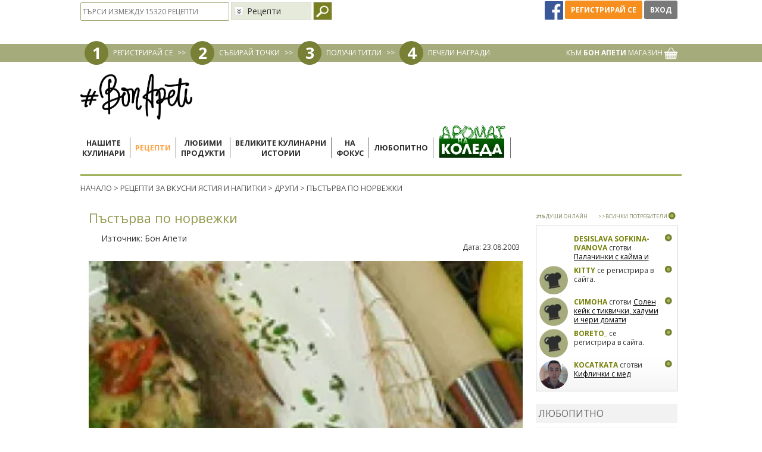

--- FILE ---
content_type: text/html; charset=UTF-8
request_url: https://www.bonapeti.bg/recepti/pastarva-po-norvezhki1/
body_size: 20573
content:
<!doctype html>
<html lang="bg">
<head>
<title>Рецепта за Пъстърва по норвежки от Бон Апети - Бон Апети</title>
<meta http-equiv="Content-Type" content="text/html; charset=utf-8">
<meta name="description" content="Нови идеи как да приготвиш Пъстърва по норвежки от Бон Апети. Експериментирай в кухнята и зарадвай близките си с нещо ново, вкусно и различно.">
<meta name="keywords" content="Пъстърва по норвежки, , Бон Апети">
<meta property="fb:admins" content="1283474979">
<meta name="viewport" content="width=device-width, initial-scale=1, shrink-to-fit=no">
<!-- Facebook Pixel Code -->
<script>
!function(f,b,e,v,n,t,s)
{if(f.fbq)return;n=f.fbq=function(){n.callMethod?
n.callMethod.apply(n,arguments):n.queue.push(arguments)};
if(!f._fbq)f._fbq=n;n.push=n;n.loaded=!0;n.version='2.0';
n.queue=[];t=b.createElement(e);t.async=!0;
t.src=v;s=b.getElementsByTagName(e)[0];
s.parentNode.insertBefore(t,s)}(window,document,'script',
'https://connect.facebook.net/en_US/fbevents.js');
fbq('init', '436027163747103');
fbq('track', 'PageView');
</script>
<!-- End Facebook Pixel Code -->
<meta property="og:title" content="Пъстърва по норвежки"/>
    <meta property="og:url" content="https://www.bonapeti.bg/recepti/pastarva-po-norvezhki1/"/>
    <meta property="og:image" content="https://www.bonapeti.bg/uploads/recipes/rec488/rec488.jpg?v1"/>
    <meta property="og:site_name" content="Бон Апети"/>
    <meta property="og:description" content=""/>
    <meta property="og:type" content="website" /><link rel="canonical" href="https://www.bonapeti.bg/recepti/pastarva-po-norvezhki1/" />	<link rel="alternate" type="application/rss+xml" title="Bonapeti Блог" href="http://www.bonapeti.bg//rss.xml">
	<link rel="icon" type="image/gif" href="https://bcdn.bonapeti.bg/favicon.gif">
<script type="text/javascript">
    var ubtoggler_state = 1;
</script>
<script type="text/javascript">
    var adoKeys = ["рецепта","видео","снимка","BonApeti"];
    var adoVars = {
        ba_home:"2",
        ba_cat_id:"13",
        ba_summary:"2",
        ba_video:"2",
                ba_item_type:'2',        ba_item_id:"488",
        ba_item_index:"1",
        ba_no_ads:"2"
        ,cid:"recipeProductsContainer",
        maxkw:"4"
    };
</script>

	<link rel="preconnect" href="https://fonts.googleapis.com" crossorigin>
	<link rel="preload" as="style" href="https://fonts.googleapis.com/css2?family=Open+Sans:ital,wght@0,400;0,700;1,400;1,700&display=swap">
	<link rel="stylesheet" media="print" onload="this.onload=null;this.removeAttribute('media');" href="https://fonts.googleapis.com/css2?family=Open+Sans:ital,wght@0,400;0,700;1,400;1,700&display=swap">
	<noscript>
    	<link rel="stylesheet" href="https://fonts.googleapis.com/css2?family=Open+Sans:ital,wght@0,400;0,700;1,400;1,700&display=swap">
	</noscript>

    <script type="text/javascript" src="//code.jquery.com/jquery-1.9.1.min.js"></script>
    <script type="text/javascript" src="//code.jquery.com/ui/1.9.2/jquery-ui.min.js"></script>
	<script type="text/javascript" src="//code.jquery.com/jquery-migrate-1.2.1.min.js"></script>
	<link rel="stylesheet" type="text/css" href="https://bcdn.bonapeti.bg/css/bootstrap.min.css?v=1" />
	<link rel="stylesheet" type="text/css" href="https://bcdn.bonapeti.bg/css/bootstrap-theme.css?v=1" />
	<script type="text/javascript" src="https://bcdn.bonapeti.bg/js/bootstrap.min.js"></script>
    <script type="text/javascript">
    var HOME_URL = "https://www.bonapeti.bg/";
    var HTTPS_HOME_URL = "https://www.bonapeti.bg/";
    var NOWWW_HOME_URL = "http://bonapeti.bg/";
    var FB_APP_ID = "133264700183332";
    var BASE_URL = "https://www.bonapeti.bg/recepti/pastarva-po-norvezhki1/";
</script> 

	<link rel="stylesheet" type="text/css" href="https://bcdn.bonapeti.bg/css/all.min.css?v=202507011" />
	<script async='async' src='https://www.googletagservices.com/tag/js/gpt.js'></script>
<script>
  var googletag = googletag || {};
  googletag.cmd = googletag.cmd || [];
</script>
<script>
	var targeting = [
		{ key: 'bonapeti_brand_id', values: [] },
		{ key: 'bonapeti_category', values: ['drugi-iastia'] },
		{ key: 'bonapeti_url', values: ['/recepti/pastarva-po-norvezhki1/'] },
		{ key: 'bonapeti_item_id', values: ['2-488'] },
		{ key: 'bonapeti_item_ids', values: ['488'] },
		{ key: 'bonapeti_query', values: [''] }
	];
	var adSlots = [
		{ key: 'div-gpt-ad-1619443360584-0', path: '/31542181/13_BonApeti_Wallpaper_2', sizes: [1, 1], targeting: targeting },

		{ key: 'div-gpt-ad-1589448428334-0', path: '/31542181/Roadblock_pixel_BonApeti_1x2', sizes: [1, 2], targeting: targeting },
		{ key: 'div-gpt-ad-1594647328270-0', path: '/31542181/13_BonApeti_580x400_fallback_670x223', sizes: [1, 2], targeting: targeting },
		{ key: 'div-gpt-ad-1595428279552-0', path: '/31542181/13_BonApeti_670x175', sizes: [670, 175], targeting: targeting },

		{ key: 'div-gpt-ad-1494409484196-0', path: '/31542181/13_BonApeti_Megaboard_Leaderboard', sizes: [[970, 90], [1080, 220], [980, 200], [1080, 200], [970, 250], [980, 90], [728, 90]], targeting: targeting },
		{ key: 'div-gpt-ad-1494410040186-0', path: '/31542181/13_BonApeti_Me_300x250_300x600_premium', sizes: [[300, 250], [300, 600]], targeting: targeting },
		{ key: 'div-gpt-ad-1494410181842-0', path: '/31542181/13_BonApeti_Wallpaper', sizes: [1, 1], targeting: targeting },
		{ key: 'div-gpt-ad-1494410381485-0', path: '/31542181/13_BonApeti_300x600_300x250_2nd', sizes: [[300, 600], [300, 250]], targeting: targeting },
		{ key: 'div-gpt-ad-1494410518468-0', path: '/31542181/13_BonApeti_Megaboard_Leaderboard_2nd', sizes: [[1080, 200], [728, 90], [1080, 220], [970, 90], [980, 200], [980, 90]], targeting: targeting },
		{ key: 'div-gpt-ad-1495006568567-0', path: '/31542181/13_BonApeti_670x223_all_pages', sizes: [670, 233], targeting: targeting },
		{ key: 'div-gpt-ad-1495006933035-0', path: '/31542181/13_BonApeti_670x225_Recipes_Of_The_Day', sizes: [670, 225], targeting: targeting },
		{ key: 'div-gpt-ad-1495007103106-0', path: '/31542181/13_BonApeti_MessageGG_400x265', sizes: [400, 265], targeting: targeting },
		{ key: 'div-gpt-ad-1495099775843-0', path: '/31542181/13_BonApeti_670x223_all_pages_correct_size', sizes: [670, 223], targeting: targeting },
		{ key: 'div-gpt-ad-1495106478357-0', path: '/31542181/13_BonApeti_580x400', sizes: [580, 400], targeting: targeting },
		{ key: 'div-gpt-ad-1585774399404-0', path: '/31542181/13_BonApeti_300x600_300x250_3d', sizes: [[300, 600], [300, 250]], targeting: targeting },
		{ key: 'div-gpt-ad-1585773977361-0', path: '/31542181/670x223_all_recipes_pages_1', sizes: [670, 223], targeting: targeting },
		{ key: 'div-gpt-ad-1585774172630-0', path: '/31542181/670x223_all_recipes_pages_2', sizes: [670, 223], targeting: targeting },
		{ key: 'div-gpt-ad-1585774225653-0', path: '/31542181/670x223_all_recipes_pages_3', sizes: [670, 223], targeting: targeting },
		{ key: 'div-gpt-ad-1585774269641-0', path: '/31542181/670x223_all_recipes_pages_4', sizes: [670, 223], targeting: targeting },
		{ key: 'div-gpt-ad-1585774326774-0', path: '/31542181/670x223_all_recipes_pages_5', sizes: [670, 223], targeting: targeting },
		{ key: 'div-gpt-ad-1586969047196-0', path: '/31542181/BonApeti_Overlay_180x150', sizes: [180, 150], targeting: targeting },
		{ key: 'div-gpt-ad-1586969151046-0', path: '/31542181/BonApeti_Overlay_100x320', sizes: [100, 320], targeting: targeting },

		{ key: 'div-gpt-ad-1501510291103-0', path: '/31542181/13_BonApeti_670x223_all_pages_correct_size', sizes: [670, 223], targeting: targeting },
		{ key: 'div-gpt-ad-1621430530084-0', path: '/31542181/13_BonApeti_580x400', sizes: [[580, 400], [670, 223]], targeting: targeting },
		{ key: 'div-gpt-ad-1589447469202-0', path: '/31542181/13_BonApeti_580x400', sizes: [[580, 400], [670, 223]], targeting: targeting },

		//Mobile
		{ key: 'div-gpt-ad-1618489364482-0', path: '/31542181/13_BonApeti_300x250_300x600_premium_mobile', sizes:  [[300, 250], [300, 600]], targeting: targeting },
		{ key: 'div-gpt-ad-1618489746246-0', path: '/31542181/13_BonApeti_300x250_300x600_2nd_mobile', sizes:  [[300, 250], [300, 600]], targeting: targeting },
		{ key: 'div-gpt-ad-1618489944976-0', path: '/31542181/13_BonApeti_300x250_300x600_3d_mobile', sizes:  [[300, 250], [300, 600]], targeting: targeting },
		{ key: 'div-gpt-ad-1618490126061-0', path: '/31542181/13_BonApeti_670x223_all_recipes_pages_1_mobile', sizes: [670, 223], targeting: targeting },
		{ key: 'div-gpt-ad-1618490300687-0', path: '/31542181/13_BonApeti_670x223_all_recipes_pages_2_mobile', sizes: [670, 223], targeting: targeting },
		{ key: 'div-gpt-ad-1618490395878-0', path: '/31542181/13_BonApeti_670x223_all_recipes_pages_3_mobile', sizes: [670, 223], targeting: targeting },
		{ key: 'div-gpt-ad-1618490525220-0', path: '/31542181/13_BonApeti_670x223_all_recipes_pages_4_mobile', sizes: [670, 223], targeting: targeting },
		{ key: 'div-gpt-ad-1618490620966-0', path: '/31542181/13_BonApeti_670x223_all_recipes_pages_5_mobile', sizes: [670, 223], targeting: targeting },
		{ key: 'div-gpt-ad-1618490758988-0', path: '/31542181/13_BonApeti_670x175_mobile', sizes: [670, 175], targeting: targeting },
		{ key: 'div-gpt-ad-1618491979411-0', path: '/31542181/13_BonApeti_adhesion_banner_mobile', sizes: [[320, 50], [320, 100]], targeting: targeting },
		{ key: 'div-gpt-ad-1620903791888-0', path: '/31542181/13_BonApeti_250x300_mobile', sizes: [250, 300], targeting: targeting },

		//Transition
		//{ always_show: true, key: 'div-gpt-ad-1618492935622-0', path: '/31542181/13_BonApeti_Transition_page_mobile', sizes: [[240, 133], [640, 480], [1, 1]], targeting: targeting },
		{ always_show: true, key: 'div-gpt-ad-1623417677390-0', path: '/31542181/13_BonApeti_Transition_page_desktop', sizes: [[1, 1], [640, 480], [240, 133], [900, 500]], targeting: targeting },

	];

  googletag.cmd.push(function() {
	adSlots.map((elem) => {
	  	// if (elem.always_show || $('#' + elem.key).length) {
		// console.log(elem.path);
	  	  	var slot = googletag.defineSlot(elem.path, elem.sizes, elem.key);
	  	  	if(elem.targeting.length > 0) {
	  	  		elem.targeting.map((target) => {
					slot.setTargeting(target.key, target.values);
	  	  		});
	  	  	}
  	  		slot.addService(googletag.pubads());
  		// }
	});

	googletag.pubads().disableInitialLoad();
    googletag.pubads().collapseEmptyDivs();
    googletag.enableServices();
  });
</script>

    <script type="text/javascript" src="https://bcdn.bonapeti.bg/video-man/jwplayer-8.24.6/jwplayer.js"></script>

<script type="text/javascript">$(function() { newsRotator("#newsRotator", 500, 10000, true); });</script>    <!-- Global site tag (gtag.js) - AdWords: 990269537 -->
    <script async src="https://www.googletagmanager.com/gtag/js?id=AW-990269537"></script>
    <script>
      window.dataLayer = window.dataLayer || [];
      function gtag(){dataLayer.push(arguments);}
      gtag('js', new Date());
      gtag('config', 'AW-990269537');
      gtag('config', 'G-53K02P5FTR');
    </script>

    <!-- Video Player Analytics -->
    <script>
        (function(i,s,o,g,r,a,m){i['GoogleAnalyticsObject']=r;i[r]=i[r]||function(){
            (i[r].q=i[r].q||[]).push(arguments)},i[r].l=1*new Date();a=s.createElement(o),
            m=s.getElementsByTagName(o)[0];a.async=1;a.src=g;m.parentNode.insertBefore(a,m)
        })(window,document,'script','//www.google-analytics.com/analytics.js','ga');
        ga('create', 'UA-22607539-1', 'auto');
        ga('send', 'pageview');
    </script>
    <!-- End Video Player Analytics -->

</head>
<body class="body-recepti-pastarva-po-norvezhki1">
<div id="fb-root"></div>
<script async defer crossorigin="anonymous" src="https://connect.facebook.net/en_US/sdk.js#xfbml=1&version=v9.0&appId=225651225811688" nonce="TwAlfE3P"></script>

<!-- BEGIN OF .body_main_container-->
<div class="body_main_container">
<!-- ClickTale Top part -->
<script type="text/javascript">
var WRInitTime=(new Date()).getTime();
</script>
<!-- ClickTale end of Top part -->

<!-- /31542181/13_BonApeti_Wallpaper -->
<div id='div-gpt-ad-1494410181842-0' class=" hidden-xs hidden-sm" style='height:1px; width:1px;'><script>$('#div-gpt-ad-1494410181842-0:visible').length ? googletag.cmd.push(function() { googletag.display('div-gpt-ad-1494410181842-0'); }) : false;</script></div>

<div id="rcomp" title="Сравняване на рецепти"></div>
<div id="userbar_wrapper_not_logged" style="z-index:20000;width:100%;">
    <center>
    <script type="text/javascript">
	function balogin() {
		if (!ubtoggler_state)
			ubtoggle();
		var f = document.getElementById('loginForm');
		if (0 == f.username.value.length) {
			//alert('Моля, въведете потребителското си име или се логнете през Фейсбук');
			f.username.focus();
		} else if (0 == f.password.value.length) {
			//alert('Моля, въведете своята парола или се логнете през Фейсбук');
			f.password.focus();
		} else
			f.submit();
	}
	$(document).ready(function() {
		$('.loginfrmfield').keyup(function (e) {if (e.keyCode === 13) balogin();});
		$('.notloggedmsg').bind("click",function(){
			alertMessage("Трбява да сте регистрирани в сайта, за да използвате тази опция!","Моля влезте в профила си",400);
		})
	});
</script>
<div class="container login">
    <div class="loginfrm">
        <form id="loginForm" action="https://www.bonapeti.bg/login/" method="post">
            <input type="hidden" name="login" value="1" />
            <div class="inner">
                <div>Имейл: <input type="text" name="username" value="" class="loginfrmfield" /></div>
                <div style="margin-top:7px">Парола: <input type="password" name="password" value="" class="loginfrmfield" /></div>
                <div style="margin-top: 3px;"><input type="checkbox" name="remember" value="true"/> Запомни ме</div>
                <div style="margin-top:7px;margin-bottom:8px;">
                    <a class="btn green_back2" href="#" onclick="balogin()">Вход</a>
                    <a class="btn orange_back" href="#" onclick="if(typeof window.atob=='function'){window.location.href=window.atob('aHR0cHM6Ly93d3cuYm9uYXBldGkuYmcvcmVnaXN0ZXIv');}else{alert('Моля обновете браузера си');}return false;" rel="nofollow">Регистрирай се</a>
                </div>
                <a href="#" onclick="if(typeof window.atob=='function'){window.location.href=window.atob('aHR0cHM6Ly93d3cuYm9uYXBldGkuYmcvZm9yZ290dGVuX3Bhc3Mv');}else{alert('Моля обновете браузера си');}return false;" rel="nofollow" style="color:#000;">Забравена парола</a>
            </div>
        </form>
    </div>
</div>
<div id="userbar_content" class="hidden-xs hidden-sm">
	<div class="container header_top">
		<div class="inner_container row">
                        <div class="col-md-6 pull-left notloggedin">
                <div class="row searchdiv">
    <form name="hdrSearch" action="https://www.bonapeti.bg/controllers/global/recipe.controller.php" method="post">
        <input type="hidden" name="action" value="search"/>
        <input type="text" name="q" class="searchbar_input" placeholder="ТЪРСИ ИЗМЕЖДУ 15320 РЕЦЕПТИ" value="" />
   	    <select class="hidden-xs customSelect" name="restype">
            <option value="0">Рецепти&nbsp;</option>
            <option value="1">Видео&nbsp;</option>
            <option value="2">Теми на седмицата&nbsp;</option>
            <option value="3">Любитно&nbsp;</option>
        </select>
        <input style="vertical-align:top;" type="image" src="https://bcdn.bonapeti.bg/images/v3/header/search_icon.jpg" title="Търси" />
    </form>

</div>
            </div>
			<div class="loginbuttons pull-right col-md-3">
                <a href="javascript:fbConnect();" title="Вход / регистрация през Фейсбук" class="facebook-go-page-icon">
                    <img height="31" src="[data-uri]" style="margin-top:0px;margin-right:0px;margin-bottom:0;margin-left:0px" title="https://www.facebook.com/" border="0">
                </a>
                <a class="btn2 orange_back" href="#" onclick="if(typeof window.atob=='function'){window.location.href=window.atob('aHR0cHM6Ly93d3cuYm9uYXBldGkuYmcvcmVnaXN0ZXIv');}else{alert('Моля обновете браузера си');}return false;" rel="nofollow" style="height: 31px;line-height: 31px;">Регистрирай се</a>
                <a class="btn2 grey_back" href="#" onclick="toggleVhod()" style="height: 31px;line-height: 31px;">Вход</a>
			</div>
            <div class="clearer"></div>
		</div>
	</div>
	<div class="header_steps">
		<div class="inner_container container">
            <div class="left">
                <div class="dot">1</div>
                <a href="#" onclick="if(typeof window.atob=='function'){window.location.href=window.atob('aHR0cHM6Ly93d3cuYm9uYXBldGkuYmcvcmVnaXN0ZXIv');}else{alert('Моля обновете браузера си');}return false;" rel="nofollow">РЕГИСТРИРАЙ СЕ</a>
                <div class="arrow">>></div>
                <div class="dot">2</div>
                <a href="https://www.bonapeti.bg/win_points/">СЪБИРАЙ ТОЧКИ</a>
                <div class="arrow">>></div>
                <div class="dot">3</div>
                <a href="https://www.bonapeti.bg/win_points/">ПОЛУЧИ ТИТЛИ</a>
                <div class="arrow">>></div>
                <div class="dot">4</div>
                <a href="https://www.bonapeti.bg/win_points/">ПЕЧЕЛИ НАГРАДИ</a>
            </div>
            <div class="right">
                <a href="http://www.pazaruvai-lesno.bg/bonapeti?dir=desc&limit=36&order=created_at" target="_blank">КЪМ <b>БОН АПЕТИ</b> МАГАЗИН <img src="https://bcdn.bonapeti.bg/images/v3/header/basket.png" /></a>
            </div>
            <div class="clearer"></div>
		</div>
	</div>
</div>    </center>
</div>

<div id="feedback-form-div" style="display:none" title="Моето мнение"><!--Ivan Stamenov - Poll popup form-->
<form id="pollFeedbackForm" name="poll_feedback">
	<table cellpadding="3" cellspacing="0" border="0">
		<tr>
			<td><h3 style="font-weight: normal; margin: 0px;">Какво мислите за новия сайт на Бон Апети:</h3></td>
		</tr>
		<tr>
			<td><textarea id="feedback-opinion" name="opinion" style="width:100%;height:60px;"></textarea></td>
		</tr>
		<tr>
			<td><h3 style="font-weight: normal; margin: 0px;">Имате ли предложение или съвет към нас:</h3></td>
		</tr>
		<tr>
			<td><textarea id="feedback-advice" name="advice" style="width:100%;height:60px;"></textarea></td>
		</tr>
		<tr>
			<td><h3 style="font-weight: normal; margin: 0px;">Има ли нещо, което не ви харесва или според вас не работи както трябва:</h3></td>
		</tr>
		<tr>
			<td><textarea id="feedback-dislike" name="dislike" style="width:100%;height:60px;"></textarea></td>
		</tr>
		<tr>
			<td><h3 style="font-weight: normal; margin: 0px;">Вашата Е-поща:</h3></td>
		</tr>
		<tr>
			<td><input id="feedback-email" type="text" name="email" style="width:100%;" value=""/></td>
		</tr>
				<tr>
			<td>
				<div style="float:left; width:252px; height:104px; background-image:url(https://www.bonapeti.bg/images/marketplace_offer_secure_bg.jpg)">
					<div style="float:left; width:100px; padding-right:20px; color:#000; font-size:9px; padding-top:7px; padding-left:15px;">
						Моля, попълнете кода за сигурност, поставен вдясно
					</div>
					<div style="float:left; padding-top:12px;">
						<div style="width:102px; height:40px;"><img id="secure_image_feedback" src="https://www.bonapeti.bg/classes/CaptchaSecurityImages.php?width=102&height=40&characters=5&sn=feedback" /></div>
					</div>
					<br style="clear:both" /><br />
					<div style="float:left; width:120px; padding-left:15px; color:#000; font-size:9px; line-height:19px;">КОД ЗА СИГУРНОСТ</div>
					<div style="float:left;"><input type="text" name="feedback_security_code" id="feedback_security_code" maxlength="5" style="width:105px; height:18px; line-height:18px; font-size:12px;" /></div>
					<div class="clearer" style="height:10px;"></div>
				</div>
			</td>
		</tr>
			</table>
</form>
<!--/Ivan Stamenov--></div><div class="ads_container text-center Megaboard_Leaderboard container">
    <!-- /31542181/13_BonApeti_Megaboard_Leaderboard -->
    <div id='div-gpt-ad-1494409484196-0' class="hidden-xs hidden-sm"><script>$('#div-gpt-ad-1494409484196-0:visible').length ? googletag.cmd.push(function() { googletag.display('div-gpt-ad-1494409484196-0'); }) : false;</script></div>
</div>

<div id="website_wrapper_menu" class="container">
    <div class="inner_container row">
        <div class="header" style="clear:both">
            <div id="bonapeti_logo" class="bonapeti_logo hidden-xs hidden-sm">
                <a href="https://www.bonapeti.bg/"><img src="https://bcdn.bonapeti.bg/images/logo-2025.png" width="188" height="77" border="0" alt="Бон Апети" /></a>
            </div>
            <nav class="hidden-md hidden-lg navbar navbar-default">
  <div class="container-fluid">
    <!-- Brand and toggle get grouped for better mobile display -->
    <div class="navbar-header">
    	<div class="col-xs-2">
    		                <a class="loginbutton btn" href="#" onclick="toggleVhod()">
                	<i class="fa fa-user"></i>
                </a>
                	</div>
	  	<div class="bonapeti_logo col-xs-8">
    		<a href="https://www.bonapeti.bg/"><img src="https://bcdn.bonapeti.bg/images/logo-2025.png" border="0" alt="Бон Апети" /></a>
		</div>
		<div class="col-xs-2">
            <button type="button" class="navbar-toggle collapsed" data-toggle="collapse" data-target="#bs-example-navbar-collapse-1" aria-expanded="false">
                <span class="sr-only">Toggle navigation</span>
                <span class="icon-bar"></span>
                <span class="icon-bar"></span>
                <span class="icon-bar"></span>
            </button>
        </div>
    </div>

    <!-- Collect the nav links, forms, and other content for toggling -->
    <div class="collapse navbar-collapse" id="bs-example-navbar-collapse-1">
      <ul class="nav navbar-nav">
	    <li class=""><a class="menu_2 menu_vsichki-retsepti-lora-stoyan" href="https://www.bonapeti.bg/vsichki-retsepti-lora-stoyan/">Нашите кулинари</a></li>
	    <li class="active"><a class="menu_7 menu_recepti" href="https://www.bonapeti.bg/recepti/">Рецепти</a></li>
	    <li class=""><a class="menu_24 menu_lyubimi-produkti" href="https://www.bonapeti.bg/lyubimi-produkti/">Любими продукти</a></li>
	    <li class=""><a class="menu_67 menu_great-stories" href="https://www.bonapeti.bg/great-stories/">Великите кулинарни истории</a></li>
	    <li class=""><a class="menu_20 menu_tema_na_sedmicata/" href="https://www.bonapeti.bg/tema_na_sedmicata//">На фокус</a></li>
	    <li class=""><a class="menu_22 menu_lyubopitno" href="https://www.bonapeti.bg/lyubopitno/">Любопитно</a></li>
	    <li class=""><a class="menu_48 menu_https://www.bonapeti.bg/lyubimi-produkti/aromat-na-koleda/" href="https://www.bonapeti.bg/lyubimi-produkti/aromat-na-koleda/">Аромат на коледа</a></li>
	    <li class=""><a class="menu_42 menu_https://maistorplus.com" href="https://maistorplus.com">Сезонът на ремонтите 2025</a></li>
      </ul>
    </div><!-- /.navbar-collapse -->
  </div><!-- /.container-fluid -->
</nav>

<div class="left menu_container hidden-sm hidden-xs">
    	    <a class="menu menu_2 menu_vsichki-retsepti-lora-stoyan" href="https://www.bonapeti.bg/vsichki-retsepti-lora-stoyan/">
    Нашите<br>кулинари        </a>
    		<div class="menu_separator">&nbsp;</div>
        	    <a class="menu_selected menu_7 menu_recepti" href="https://www.bonapeti.bg/recepti/">
    Рецепти        </a>
    		<div class="menu_separator">&nbsp;</div>
        	    <a class="menu menu_24 menu_lyubimi-produkti" href="https://www.bonapeti.bg/lyubimi-produkti/">
    Любими<br>продукти        </a>
    		<div class="menu_separator">&nbsp;</div>
        	    <a class="menu menu_67 menu_great-stories" href="https://www.bonapeti.bg/great-stories/">
    Великите кулинарни<br>истории        </a>
    		<div class="menu_separator">&nbsp;</div>
        	    <a class="menu menu_20 menu_tema_na_sedmicata/" href="https://www.bonapeti.bg/tema_na_sedmicata//">
    На<br>фокус        </a>
    		<div class="menu_separator">&nbsp;</div>
        	    <a class="menu menu_22 menu_lyubopitno" href="https://www.bonapeti.bg/lyubopitno/">
    Любопитно        </a>
    		<div class="menu_separator">&nbsp;</div>
        	    <a class="menu menu_48 menu_https://www.bonapeti.bg/lyubimi-produkti/aromat-na-koleda/" href="https://www.bonapeti.bg/lyubimi-produkti/aromat-na-koleda/">
    <img src="https://bcdn.bonapeti.bg/images/v3/header/aromatkoleda-logo.png" alt="" />        </a>
    		<div class="menu_separator">&nbsp;</div>
            	<a class="menu menu_dom-interior hidden-md" href="https://maistorplus.com" target="_blank" rel="nofollow">Сезонът на<br>ремонтите 2025</a>
    	<div class="hidden-md menu_separator">&nbsp;</div>
	    <div class="clearer"></div>
</div>
<div class="clearer"></div>
<div class="submenu_container hidden-xs hidden-sm">
    <div class="pointer"><img src="https://bcdn.bonapeti.bg/images/v3/header/submenu_pointer.png" alt="" /></div>
    <div class="content_container">
    <div id="submenu_vsichki-retsepti-lora-stoyan" class="submenu chefs">
    <div class="bg_left"><img loading="lazy" src="https://bcdn.bonapeti.bg/images/v3/header/submenu_lora_i_stoyan_bg_l.jpg" /></div>
    <div class="bg_right"><img loading="lazy" src="https://bcdn.bonapeti.bg/images/v3/header/submenu_lora_i_stoyan_bg_r.jpg" /></div>
    <div class="content">
        <a href="https://www.bonapeti.bg/vsichki-retsepti-lora-stoyan/" class="circle">
            <div class="circle_text"><span style="width: 100px;display: inline-block;text-align: center;">Нашите кулинари</span></div>
        </a>
        <div class="fav_brands">
            <div class="arrow_left"><img loading="lazy" src="https://bcdn.bonapeti.bg/images/v3/header/favproducts_arrow_left.png" /></div>
            <div class="fav_brands_scroller">
                                                                            <div class="submenu_separator">
                        <a href="https://www.bonapeti.bg/user/kalina-i54169/"><img loading="lazy" height="100" class="cyrcle" src="https://bcdn.bonapeti.bg/uploads/users/user54169_register_image_286x286_174418371260.jpg" /></a><br>
                        <a href="https://www.bonapeti.bg/user/kalina-i54169/" class="submenu_btn upper">Калина</a>
                    </div>
                                                        <div class="submenu_separator">
                        <a href="https://www.bonapeti.bg/user/tsveti--i54167/"><img loading="lazy" height="100" class="cyrcle" src="https://bcdn.bonapeti.bg/uploads/users/profile_user54167_image_286x286_174437991655.jpg" /></a><br>
                        <a href="https://www.bonapeti.bg/user/tsveti--i54167/" class="submenu_btn upper">Цвети</a>
                    </div>
                                                        <div class="submenu_separator">
                        <a href="https://www.bonapeti.bg/user/gabi-i54168/"><img loading="lazy" height="100" class="cyrcle" src="https://bcdn.bonapeti.bg/uploads/users/user54168_register_image_286x286_174418345887.jpg" /></a><br>
                        <a href="https://www.bonapeti.bg/user/gabi-i54168/" class="submenu_btn upper">Габи</a>
                    </div>
                                                        <div class="submenu_separator">
                        <a href="https://www.bonapeti.bg/user/ivo-i54170/"><img loading="lazy" height="100" class="cyrcle" src="https://bcdn.bonapeti.bg/uploads/users/user54170_register_image_286x286_174418420976.jpg" /></a><br>
                        <a href="https://www.bonapeti.bg/user/ivo-i54170/" class="submenu_btn upper">Иво</a>
                    </div>
                                                        <div class="submenu_separator">
                        <a href="https://www.bonapeti.bg/lora/"><img loading="lazy" height="100" class="cyrcle" src="https://bcdn.bonapeti.bg/images/v3/header/submenu_lora.png" /></a><br>
                        <a href="https://www.bonapeti.bg/lora/" class="submenu_btn upper">Лора</a>
                    </div>
                                                        <div class="submenu_separator">
                        <a href="https://www.bonapeti.bg/stoyan/"><img loading="lazy" height="100" class="cyrcle" src="https://bcdn.bonapeti.bg/images/v3/header/submenu_stoyan.png" /></a><br>
                        <a href="https://www.bonapeti.bg/stoyan/" class="submenu_btn upper">Стоян</a>
                    </div>
                                                </div>
            <div class="arrow_right"><img loading="lazy" src="https://bcdn.bonapeti.bg/images/v3/header/favproducts_arrow_right.png" /></div>
        </div>

            </div>
</div><div id="submenu_recepti" class="submenu">
    <div class="bg_left"><img loading="lazy" src="https://bcdn.bonapeti.bg/images/v3/header/submenu_recepti_bg_l.jpg" /></div>
    <div class="bg_right"><img loading="lazy" src="https://bcdn.bonapeti.bg/images/v3/header/spinach.jpg" /></div>
    <div class="content">
        <a href="https://www.bonapeti.bg/recepti/" class="circle"><div class="circle_text">Рецепти</div></a>
        <div class="submenu_separator">
            <a href="https://www.bonapeti.bg/recepti/?filter-main=detska-kuhnia-do-3g" ><img loading="lazy" src="https://bcdn.bonapeti.bg/images/v3/header/04_Detsko_hranene(2).png" /></a><br>
            <a href="https://www.bonapeti.bg/recepti/?filter-main=detska-kuhnia-do-3g" class="submenu_btn upper">Детска кухня</a>
        </div>
        <div class="submenu_separator">
            <a href="https://www.bonapeti.bg/recepti/category/osnovni-iastia/postno/" ><img loading="lazy" src="https://bcdn.bonapeti.bg/images/v3/header/02-Meatless.png" /></a><br>
            <a href="https://www.bonapeti.bg/recepti/category/osnovni-iastia/postno/" class="submenu_btn upper">Постни ястия</a>
        </div>
        <div class="submenu_separator">
            <a href="https://www.bonapeti.bg/recepti/?filter-main=burzi"><img loading="lazy" src="https://bcdn.bonapeti.bg/images/v3/header/03-Fast-Recipes.png" /></a><br>
            <a href="https://www.bonapeti.bg/recepti/?filter-main=burzi" class="submenu_btn upper">Бързи рецепти</a>
        </div>
    </div>
</div><div id="submenu_lyubimi-produkti" class="submenu">
    <div class="bg_left"><img loading="lazy" src="https://bcdn.bonapeti.bg/images/v3/header/submenu_liubimi_bg_l.jpg" /></div>
    <div class="bg_right"><img loading="lazy" src="https://bcdn.bonapeti.bg/images/v3/header/submenu_liubimi_bg_r.jpg" /></div>
    <div class="content">
        <a href="https://www.bonapeti.bg/brands/" class="circle"><div class="circle_text">ЛЮБИМИ<br>ПРОДУКТИ</div></a>

        <div class="fav_brands">
            <div class="arrow_left"><img loading="lazy" src="https://bcdn.bonapeti.bg/images/v3/header/favproducts_arrow_left.png" /></div>
            <div class="fav_brands_scroller">
                <div class="submenu_separator">
                                <a href="https://www.bonapeti.bg/brands/kikkoman/"><img loading="lazy" src="https://bcdn.bonapeti.bg/images/brands/brands70_1585246384.png" /></a>
                            </div><div class="submenu_separator">
                                <a href="https://www.bonapeti.bg/brands/droetker/"><img loading="lazy" src="https://bcdn.bonapeti.bg/images/brands/brands107_1726384863.png" /></a>
                            </div>            </div>
            <div class="arrow_right"><img loading="lazy" src="https://bcdn.bonapeti.bg/images/v3/header/favproducts_arrow_right.png" /></div>
        </div>
    </div>
</div><div id="submenu_tema_na_sedmicata/" class="submenu">
    <div class="bg_left"><img loading="lazy" src="https://bcdn.bonapeti.bg/images/v3/header/submenu_tema_na_sedmicata_bg_l.jpg" /></div>
    <div class="bg_right"><img loading="lazy" src="https://bcdn.bonapeti.bg/images/v3/header/submenu_tema_na_sedmicata_bg_r.jpg" /></div>
    <div class="content">
        <a href="https://www.bonapeti.bg/tema_na_sedmicata/" class="circle"><div class="circle_text">ТЕМИ НА<br>СЕДМИЦАТА</div></a>

        <div style="display: inline-block; vertical-align: middle;">
        <div class="submenu_separator">
                <a href="https://www.bonapeti.bg/tema_na_sedmicata/pastra-plodova-naslada/"><img loading="lazy" src="https://bcdn.bonapeti.bg/uploads/posts/post536." width="171" /></a>
                <a href="https://www.bonapeti.bg/tema_na_sedmicata/pastra-plodova-naslada/" class="submenu_btn">Пъстра плодова наслада</a>
            </div><div class="submenu_separator">
                <a href="https://www.bonapeti.bg/tema_na_sedmicata/kakvo-da-gotvim-prez-zimata/"><img loading="lazy" src="https://bcdn.bonapeti.bg/uploads/posts/post758.jpg" width="171" /></a>
                <a href="https://www.bonapeti.bg/tema_na_sedmicata/kakvo-da-gotvim-prez-zimata/" class="submenu_btn">Какво да готвим през зимата?</a>
            </div><div class="submenu_separator">
                <a href="https://www.bonapeti.bg/tema_na_sedmicata/s-tsvyat-i-aromat-na-kasna-esen/"><img loading="lazy" src="https://bcdn.bonapeti.bg/uploads/posts/post267.jpg" width="171" /></a>
                <a href="https://www.bonapeti.bg/tema_na_sedmicata/s-tsvyat-i-aromat-na-kasna-esen/" class="submenu_btn">С цвят и аромат на късна есен</a>
            </div>        </div>

    </div>
</div><div id="submenu_lyubopitno" class="submenu">
    <div class="bg_left"><img loading="lazy" src="https://bcdn.bonapeti.bg/images/v3/header/submenu_liubopitno_bg_l.jpg" /></div>
    <div class="bg_right"><img loading="lazy" src="https://bcdn.bonapeti.bg/images/v3/header/submenu_liubopitno_bg_r.jpg" /></div>
    <div class="content">
        <a href="https://www.bonapeti.bg/lyubopitno/" class="circle"><div class="circle_text">ЛЮБОПИТНО</div></a>
        <div style="display: inline-block; vertical-align: middle;">
        <div class="submenu_separator">
                    <a href="https://www.bonapeti.bg/lyubopitno/otkriyte-novite-croustis-burgeri-i-kroketi-na-bonduelle--vkusni-zelenchutsi-sas-sirena/"><img loading="lazy" src="https://bcdn.bonapeti.bg/uploads/posts/post1325.jpg" height="80" /></a>
                    <a href="https://www.bonapeti.bg/lyubopitno/otkriyte-novite-croustis-burgeri-i-kroketi-na-bonduelle--vkusni-zelenchutsi-sas-sirena/" class="submenu_btn"> Открийте новите Croustis бургери и...</a>
                </div><div class="submenu_separator">
                    <a href="https://www.bonapeti.bg/lyubopitno/nay-porachvanite-vidove-hrana-za-vkashti/"><img loading="lazy" src="https://bcdn.bonapeti.bg/uploads/posts/post1304.jpg" height="80" /></a>
                    <a href="https://www.bonapeti.bg/lyubopitno/nay-porachvanite-vidove-hrana-za-vkashti/" class="submenu_btn"> Най-поръчваните видове храна за...</a>
                </div><div class="submenu_separator">
                    <a href="https://www.bonapeti.bg/lyubopitno/zashto-broshurite-sa-vazhni-za-byudzhetno-planirane-na-pokupkite/"><img loading="lazy" src="https://bcdn.bonapeti.bg/uploads/posts/post1305.jpg" height="80" /></a>
                    <a href="https://www.bonapeti.bg/lyubopitno/zashto-broshurite-sa-vazhni-za-byudzhetno-planirane-na-pokupkite/" class="submenu_btn"> Защо брошурите са важни за...</a>
                </div>        </div>
    </div>
</div>    </div>
</div>        </div>
    </div>
</div>
<div id="website_wrapper_breadcrumbs" class="container" align="center">
    <div class="hidden-md hidden-lg">
    	<div class="row searchdiv">
    <form name="hdrSearch" action="https://www.bonapeti.bg/controllers/global/recipe.controller.php" method="post">
        <input type="hidden" name="action" value="search"/>
        <input type="text" name="q" class="searchbar_input" placeholder="ТЪРСИ ИЗМЕЖДУ 15320 РЕЦЕПТИ" value="" />
   	    <select class="hidden-xs customSelect" name="restype">
            <option value="0">Рецепти&nbsp;</option>
            <option value="1">Видео&nbsp;</option>
            <option value="2">Теми на седмицата&nbsp;</option>
            <option value="3">Любитно&nbsp;</option>
        </select>
        <input style="vertical-align:top;" type="image" src="https://bcdn.bonapeti.bg/images/v3/header/search_icon.jpg" title="Търси" />
    </form>

</div>
    </div>
    <div class="inner_container row recepti" align="left">
    	<div class="hidden-xs">
        <div class='breadcrumbs'><div itemscope itemtype='http://schema.org/BreadcrumbList'><span itemprop='itemListElement' itemscope itemtype='http://schema.org/ListItem'><a itemprop='item' href='https://www.bonapeti.bg/'><span itemprop='name'>Начало</span></a><meta itemprop='position' content='1' /></span> &gt; <span itemprop='itemListElement' itemscope itemtype='http://schema.org/ListItem'><a itemprop='item' href='https://www.bonapeti.bg/recepti/' alt='Рецепти за вкусни ястия и напитки'><span itemprop='name'>Рецепти за вкусни ястия и напитки</span></a><meta itemprop='position' content='2' /></span> &gt; <span itemprop='itemListElement' itemscope itemtype='http://schema.org/ListItem'><a itemprop='item' href='https://www.bonapeti.bg/recepti/category/drugi-iastia/' alt='Други'><span itemprop='name'>Други</span></a><meta itemprop='position' content='3' /></span> &gt; <span>Пъстърва по норвежки</span></div></div>        </div>
        <div class="inner_left_container recepti">
            

<div class="posts-filter empty">
    </div><div class="col-md-9">
<script type="text/javascript">
	var uid = '0';
	var recipe_title = "Пъстърва по норвежки";
	var recipe_image = "https://bcdn.bonapeti.bg/uploads/recipes/rec488/rec488.jpg";
	var recipe_description = "";
	var liked = false;
	var cooked = false;
	var favourites = false;
	var user_resume = false;
</script>
<script type="text/javascript" src="https://bcdn.bonapeti.bg/js/ui/ajaxupload.3.5.js"></script>
<script type="text/javascript" src="https://bcdn.bonapeti.bg/js/jquery.sticky.js"></script>
<script type="text/javascript" src="https://bcdn.bonapeti.bg/js/recipe.js?v=11"></script>
<link rel="stylesheet" type="text/css" href="https://bcdn.bonapeti.bg/css/styles_print.css" media="print" />

    <a href="https://www.bonapeti.bg/recepti/sos-guasakaka/" class="similar_btn prev sticky hidden-sm hidden-xs hidden-md hidden-lg">
        <div class="text"><div class="table"><div>Сос "Гуасакака"</div></div></div><!--
    --><div class="image"><img loading="lazy" src="https://bcdn.bonapeti.bg/uploads/recipes/rec483/rec483_thumb.jpg" onload="fixPrevNextSimilarReceipes(true);" /></div><!--
    --><div class="btn1"><img loading="lazy" src="https://bcdn.bonapeti.bg/images/v3/receipt/prev_similar_receipt.png" /></div>
    </a>
    <a href="https://www.bonapeti.bg/recepti/zelenchukov-pay/" class="similar_btn next sticky hidden-sm hidden-xs hidden-md hidden-lg">
        <div class="btn1"><img loading="lazy" src="https://bcdn.bonapeti.bg/images/v3/receipt/next_similar_receipt.png" /></div><!--
    --><div class="image"><img loading="lazy" src="https://bcdn.bonapeti.bg/uploads/recipes/rec496/rec496_thumb.jpg" /></div><!--
    --><div class="text"><div class="table"><div>Зеленчуков пай</div></div></div>
    </a>

    <div id="printable_area" data-itemtype="Recipe">

<div class="col-lg-12">
	<div class="row">
    	<div class="col-lg-12">
        	<h1 style="margin-bottom: 0; padding-bottom: 0;">Пъстърва по норвежки                            </h1>
        	<div></div>
    	</div>
        <div class="receipt_owner_bg col-xs-8 col-md-9">
                                    <div class="iztochnik_titla_container">
                <div class="iztochnik">Източник: <a href="https://www.bonapeti.bg/user/bon-apeti-i1/">Бон Апети</a></div>
                            </div>
        </div>
        <div class="recipe_date col-xs-4 col-md-3"><span>Дата: <meta content="2003-08-23">23.08.2003</span></div>
	</div>
	</div>
<div class="col-md-12">
	<div class="recipeMainMedia">
        		            		  <section class="slider" data-sizes="100vw">
            <div>
            	<img class="img-responsive" data-lazy="https://bcdn.bonapeti.bg/uploads/recipes/rec488/rec488.jpg" alt="Пъстърва по норвежки" width="540" height="405" data-sizes="100vw" />
            </div>
                      </section>
          <script src="https://bcdn.bonapeti.bg//slick/slick.js" type="text/javascript" charset="utf-8"></script>
          <script type="text/javascript">
            $(document).on('ready', function() {
              $(".slider").slick({
                lazyLoad: 'ondemand', // ondemand progressive anticipated
                infinite: true,
                useTransform: false
              });
            });
          </script>
									</div>
</div>
	<div class="print_hide col-md-12">
        <div class="recipe_time_portions">
            <div class="time">
                <div><img width="35" height="35" src="https://bcdn.bonapeti.bg/images/v3/receipt/time.png" /></div>
                <div></div>
            </div>
            <div class="separator"></div>
            <div class="portions">
                <div><img width="38" height="38" src="https://bcdn.bonapeti.bg/images/v3/receipt/portions.png" /></div>
                <div></div>
            </div>
        </div>
        
                    <div class="ads_container tb-margin text-center">
                <!-- /31542181/13_BonApeti_300x250_300x600_premium_mobile -->
                <div id='div-gpt-ad-1618489364482-0' class="col-xs-12 hidden-md hidden-lg"><script>$('#div-gpt-ad-1618489364482-0:visible').length ? googletag.cmd.push(function() { googletag.display('div-gpt-ad-1618489364482-0'); }) : false;</script></div>
            </div>
		        
        <br />

		<div class="col-xs-6 col-md-6 recipe_h">
    		<a href="#" onclick="jQuery('.compare').addClass('active');return rcomp(488,'add');" class="compare recipe_big_btn">
    			<div class="icon"></div><div class="text" align="left">Сравни рецептата</div>
    		</a>
		</div>
		<div class="col-xs-6 col-md-6 recipe_h">
    		<div class="icooked recipe_big_btn">
    			<div class="icon"></div>
    			<div class="text" align="left">
    				Аз сготвих!
    				<br />
    				<span style="font-size:13px; font-weight: bold; color:#a5ab7b;">+ 3 точки</span>
    			</div>
    		</div>
		</div>
		<div class="col-xs-6 col-md-6 recipe_h">
    		<div class="favourites recipe_big_btn" id="favourites">
    			<div class="icon"></div>
    			<div class="text" align="left">Добави в любими</div>
    		</div>
		</div>
		<div class="col-xs-6 col-md-6 recipe_h">
    		<div class="like recipe_big_btn">
                <div class="count left" id="recipe_likes2">0</div>
                <a href="javascript:void(0);" style="display:inline-block; vertical-align: middle;" id="recipe_likes2_btn"><img width="64" height="24" src="https://bcdn.bonapeti.bg/images/v3/header/bravo_icon.png?v=1" /></a>
    		</div>
		</div>
		<div class="col-xs-6 col-md-6 recipe_h">
            <div class="viewed recipe_big_btn">
                <div class="count">483  858</div>
                <div class="text">видяна</div>
            </div>
		</div>
		<div class="col-xs-6 col-md-6 recipe_h">
            <div class="cooked recipe_big_btn">
                <div class="count">0</div>
                <div class="text">сготвена</div>
            </div>
		</div>
	</div>
    <div class="clearer" style="height:20px;">&nbsp;</div>
	<div class="print_hide">
		<div class="left">
            <a href="javascript:void(0);" id="email_recipe" class="receipt_send_mail">&nbsp;</a>
            <a href="#" onclick="if(typeof window.atob=='function'){window.open(window.atob('aHR0cHM6Ly93d3cuYm9uYXBldGkuYmcvcHJpbnRwcmV2aWV3L3Bhc3RhcnZhLXBvLW5vcnZlemhraTE='),'_blank');}else{alert('Моля обновете браузера си');}return false;" rel="nofollow" class="receipt_print">&nbsp;</a>
            <a href="javascript:void(0);" class="receipt_A_plus">&nbsp;</a>
            <a href="javascript:void(0);" class="receipt_A_minus">&nbsp;</a>
		</div>

		        <div style="float:right;position:relative;top:-3px">
			<div class="fb-like" data-href="https://www.bonapeti.bg/recepti/pastarva-po-norvezhki1/"
				data-send="false" data-width="50" data-layout="button_count" data-show-faces="true">
			</div>
		</div>
		<div style="float:right;margin-right:7px;position:relative;top:-2px"><a href="#" onclick="fbs_click(); return false"><img src="https://bcdn.bonapeti.bg/images/facebook_share_button.jpg" width="50" height="18" border="0" /></a></div>
		<div style="float:right;margin-right:7px">
			<a class="btn1" href="http://pinterest.com/pin/create/button/?url=https://www.bonapeti.bg/recepti/pastarva-po-norvezhki1/&media=https://bcdn.bonapeti.bg/uploads/recipes/rec488/rec488.jpg&description=Бон Апети Пъстърва по норвежки">
				<img src="https://bcdn.bonapeti.bg/images/new/r_pinterest.jpg" width="39px" height="10px" alt="Pinterest" />
			</a>
		</div>
		        <div class="clearer"></div>
	</div>

    <div id="font_zoom_container" >
    	            <div class="title-h2">Необходими продукти:</div>
            <div id="recipeProductsContainer" class="recipeProductsContainer">
                <div class="row tbl_products">
                	                    	                    		<div class="col-xs-12 col-sm-6 col-md-3">
                            	                                <span>2 пъстърви (около 500 г)</span><br /><span>100 г  гъби </span><br /><span>1 кисела краставичка </span><br /><span>3 стръка  зелен лук </span><br /><span>5-6 стръка  копър </span><br /><span>100 г  скариди </span><br /><span>1 щипка  вегета </span><br /><span>50 г  кашкавал </span><br /><span>1 домат </span><br /><span>1 скилидка  чесън </span><br /><span>2-3 с. л.  бяло вино </span><br /><span>2 с. л.  зехтин </span><br /><span>5-6 с. л.  олио </span><br /><span>сол, черен пипер и лимонов сок на вкус </span><br /><span> брашно за паниране</span>
                                <br />
                                <br />
                            </div>
                                                            </div>
	    		            </div>
                                        <div class="ads_container tb-margin text-center">
                <!-- /31542181/13_BonApeti_670x175 -->
                <div id='div-gpt-ad-1595428279552-0' class="hidden-sm hidden-xs"><script>$('#div-gpt-ad-1595428279552-0:visible').length ? googletag.cmd.push(function() { googletag.display('div-gpt-ad-1595428279552-0'); }) : false;</script></div>
            </div>
            <div class="ads_container tb-margin text-center">
                <!-- /31542181/13_BonApeti_670x175_mobile -->
    			<div id='div-gpt-ad-1618490758988-0' class="visible-sm"><script>$('#div-gpt-ad-1618490758988-0:visible').length ? googletag.cmd.push(function() { googletag.display('div-gpt-ad-1618490758988-0'); }) : false;</script></div>
            </div>
            <div class="ads_container tb-margin text-center">
                <!-- /31542181/13_BonApeti_250x300_mobile -->
    			<div id='div-gpt-ad-1620903791888-0' class="visible-xs"><script>$('#div-gpt-ad-1620903791888-0:visible').length ? googletag.cmd.push(function() { googletag.display('div-gpt-ad-1620903791888-0'); }) : false;</script></div>
            </div>
                            
		
        <br />
                    <div class="title-h2">Начин на приготвяне:</div>
            <div style="padding:5px;" class="tbl_steps row">
                                                    	<div class="step col-xs-12">
    					<div class="col-xs-2 col-sm-1"><div class="stepnr">1</div></div>
                        <div class="col-xs-10 col-sm-3 image">
                    	<a href="https://bcdn.bonapeti.bg/uploads/recipes/rec488/steps/step1947.jpg"  title="Пъстърва по норвежки - Бон Апети" data-featherlight="image"><img title="Пъстърва по норвежки - Бон Апети" alt="Пъстърва по норвежки" loading="lazy" width="540" height="405" class="img-responsive" src="https://bcdn.bonapeti.bg/uploads/recipes/rec488/steps/step1947.jpg" data-picture_url="https://bcdn.bonapeti.bg/uploads/recipes/rec488/steps/step1947.jpg" /><div class="zoom print_hide"></div></a>                        </div>
                        <div class="col-xs-12 col-sm-8 stepDescription">
                        	Пъстървите се обезкостяват, без да се отстраняват главата и опашката. Овкусяват се със сол, черен пипер, 1 с. л. бяло вино и лимонов сок. Овалват се в брашно и се панират в тиган със сгорещено олио, така че олиото да прониква и в разреза на рибата, за да не се слепи.                        	<br style="clear:both" />
                    	</div>
                    </div>
                                    	<div class="step col-xs-12">
    					<div class="col-xs-2 col-sm-1"><div class="stepnr">2</div></div>
                        <div class="col-xs-10 col-sm-3 image">
                    	<a href="https://bcdn.bonapeti.bg/uploads/recipes/rec488/steps/step1948.jpg"  title="Пъстърва по норвежки 2 - Бон Апети" data-featherlight="image"><img title="Пъстърва по норвежки 2 - Бон Апети" alt="Пъстърва по норвежки 2" loading="lazy" width="540" height="405" class="img-responsive" src="https://bcdn.bonapeti.bg/uploads/recipes/rec488/steps/step1948.jpg" data-picture_url="https://bcdn.bonapeti.bg/uploads/recipes/rec488/steps/step1948.jpg" /><div class="zoom print_hide"></div></a>                        </div>
                        <div class="col-xs-12 col-sm-8 stepDescription">
                        	Плънката се приготвя, като киселите краставички и гъбите се нарязват на дребни кубчета. Пресният лук се реже на колелца, копърът и чесънът - наситно. Всичко се запържва в зехтин, като първо се сотират гъбите, следвани от лука, киселите краставички и белените скариди. Овкусява се с вегетата. След 1-2 минути се настъргва кашкавалът и се налива бялото вино. След като се изпари, се добавят копърът и чесънът.                        	<br style="clear:both" />
                    	</div>
                    </div>
                                    	<div class="step col-xs-12">
    					<div class="col-xs-2 col-sm-1"><div class="stepnr">3</div></div>
                        <div class="col-xs-10 col-sm-3 image">
                    	<a href="https://bcdn.bonapeti.bg/uploads/recipes/rec488/steps/step1949.jpg"  title="Пъстърва по норвежки 3 - Бон Апети" data-featherlight="image"><img title="Пъстърва по норвежки 3 - Бон Апети" alt="Пъстърва по норвежки 3" loading="lazy" width="540" height="405" class="img-responsive" src="https://bcdn.bonapeti.bg/uploads/recipes/rec488/steps/step1949.jpg" data-picture_url="https://bcdn.bonapeti.bg/uploads/recipes/rec488/steps/step1949.jpg" /><div class="zoom print_hide"></div></a>                        </div>
                        <div class="col-xs-12 col-sm-8 stepDescription">
                        	Рибите се пълнят с плънката и върху нея се подреждат резени домат и кашкавал. Поставят се в намазнена тава и се запичат на грил или в силно загрята фурна, докато кашкавалът се разтопи.                         	<br style="clear:both" />
                    	</div>
                    </div>
                                    				<script src="https://bcdn.bonapeti.bg/js/featherlight.min.js" type="text/javascript" charset="utf-8"></script>
            </div>
    		        		
		            <div class="ads_container tb-margin text-center">
                <!-- /31542181/13_BonApeti_580x400 -->
                <div id='div-gpt-ad-1621430530084-0' class="hidden-sm hidden-xs"><script>$('#div-gpt-ad-1621430530084-0:visible').length ? googletag.cmd.push(function() { googletag.display('div-gpt-ad-1621430530084-0'); }) : false;</script></div>
            </div>
				
            </div>


</div> <!-- printable area -->
    <div class="ads_container tb-margin text-center">
        <!-- /31542181/13_BonApeti_300x250_300x600_2nd_mobile -->
        <div id='div-gpt-ad-1618489746246-0' class="col-xs-12 hidden-md hidden-lg"><script>$('#div-gpt-ad-1618489746246-0:visible').length ? googletag.cmd.push(function() { googletag.display('div-gpt-ad-1618489746246-0'); }) : false;</script></div>
    </div>
        

<div class="title-h2 comments_tab">Подобни рецепти:</div>
<div style="background-color: #fff; margin-bottom: 20px; height: 130px; display: table; white-space:nowrap;" class="recipes_group">
	<div class="col-md-4 col-sm-6 col-xs-12">
        <a class="recipe_link" id="recipe501" href="https://www.bonapeti.bg/recepti/palneni-domati1/" title="Пълнени домати">
        <div class="recipe_container">
            <div class="recipe_fasha fasha">
                <div class="title-h2">Пълнени домати</div>
            </div>
            <div class="picture-container">
                <img class="picture img-responsive" loading="lazy" width="540" height="405" src="https://bcdn.bonapeti.bg/uploads/recipes/rec501/rec501_thumb.jpg" alt="Пълнени домати" title="Пълнени домати - Бон апети" />
                                
                            </div>
            <div class="recipe-meta">
                <div class="recipe-date">
                    24.07.2009                </div>
                <div class="recipe-views">
                    484  065 видяна
                </div>
            </div>
            

                    </div>
    </a>
</div>
<div class="col-md-4 col-sm-6 col-xs-12">
        <a class="recipe_link" id="recipe467" href="https://www.bonapeti.bg/recepti/gyuveche--sas-skumriya/" title="Гювече  със скумрия">
        <div class="recipe_container">
            <div class="recipe_fasha fasha">
                <div class="title-h2">Гювече  със скумрия</div>
            </div>
            <div class="picture-container">
                <img class="picture img-responsive" loading="lazy" width="540" height="405" src="https://bcdn.bonapeti.bg/uploads/recipes/rec467/rec467_thumb.jpg" alt="Гювече  със скумрия" title="Гювече  със скумрия - Бон апети" />
                                
                            </div>
            <div class="recipe-meta">
                <div class="recipe-date">
                    21.08.2003                </div>
                <div class="recipe-views">
                    483  301 видяна
                </div>
            </div>
            

                    </div>
    </a>
</div>
<div class="col-md-4 col-sm-6 col-xs-12">
        <a class="recipe_link" id="recipe511" href="https://www.bonapeti.bg/recepti/imambayalda/" title="Имамбаялдъ">
        <div class="recipe_container">
            <div class="recipe_fasha fasha">
                <div class="title-h2">Имамбаялдъ</div>
            </div>
            <div class="picture-container">
                <img class="picture img-responsive" loading="lazy" width="540" height="405" src="https://bcdn.bonapeti.bg/uploads/recipes/rec511/rec511_thumb.jpg" alt="Имамбаялдъ" title="Имамбаялдъ - Бон апети" />
                                
                            </div>
            <div class="recipe-meta">
                <div class="recipe-date">
                    24.07.2004                </div>
                <div class="recipe-views">
                    579  232 видяна
                </div>
            </div>
            

                    </div>
    </a>
</div>
</div>
    <div class="ads_container tb-margin text-center">
        <!-- /31542181/13_BonApeti_300x250_300x600_3d_mobile -->
        <div id='div-gpt-ad-1618489944976-0' class="col-xs-12 hidden-md hidden-lg"><script>$('#div-gpt-ad-1618489944976-0:visible').length ? googletag.cmd.push(function() { googletag.display('div-gpt-ad-1618489944976-0'); }) : false;</script></div>
    </div>
        

    <script type="text/javascript">
        var mypic = "";
    </script>
        <div class="tabtools" id="tabTools1">
        <div class="comments_tab">
            <div style="display:inline-block; vertical-align: middle; padding-right: 8px;"><img src="https://bcdn.bonapeti.bg/images/v3/receipt/komentar.png" /></div>
            <div style="display:inline-block; vertical-align: middle;">Коментари (<span id="commentsnr">0</span>)</div>
        </div>

                <div class="fake-comment-form"></div>
                </div>
    <div class="tabset" id="tabContent1">
        <div id="commentsContainer">
                    </div>
        <script type="text/javascript" src="https://www.bonapeti.bg/js/jquery.simplePagination.js"></script><div id='paginator1'></div>    </div>




<div style="clear:both;padding-top:20px">
	<!---->
<div class="row"><div class="col-sm-12"><div class="brand_widget_home"><div class="title-h2">Рецепти с любими продукти</div><a class="col-sm-4 recipe_link" href="https://www.bonapeti.bg/recepti/shokoladovi-mafini-s-chiyzkeyk-planka/" title="Шоколадови мъфини с чийзкейк плънка">
		<div class="black widget_link">Шоколадови мъфини с чийзкейк плънка</div>
		<div style="position:relative;">
		    <div style="position:relative;">
                <img loading="lazy" width="540" height="405" class="widget_recipe_home img-responsive" src="https://bcdn.bonapeti.bg/uploads/recipes/rec20055/recipe_image0_540x405_161173989038.jpg" alt="" /><img loading="lazy" class="recipe_brand_widget" src="https://bcdn.bonapeti.bg/images/brands/brands107_1726384863.png" width="100" alt="" /><img loading="lazy" class="video-mask" src="https://bcdn.bonapeti.bg/images/video_overlay.png" style="postion:absolute; bottom:0; left:0;" /></div><div class="recipe-meta">
            <div class="recipe-date">29.01.2021</div>
            <div class="recipe-views">16 357 гледания</div>
        </div><div class="clearer"></div></div>
		</a><a class="col-sm-4 recipe_link" href="https://www.bonapeti.bg/recepti/salata-ot-krastavitsi-i-morkovi/" title="Салата от краставици и моркови">
		<div class="black widget_link">Салата от краставици и моркови</div>
		<div style="position:relative;">
		    <div style="position:relative;">
                <img loading="lazy" width="540" height="405" class="widget_recipe_home img-responsive" src="https://bcdn.bonapeti.bg/uploads/recipes/rec20142/recipe_image0_540x405_162144078484.jpg" alt="" /><img loading="lazy" class="recipe_brand_widget" src="https://bcdn.bonapeti.bg/images/brands/brands70_1585246384.png" width="100" alt="" /><img loading="lazy" class="video-mask" src="https://bcdn.bonapeti.bg/images/video_overlay.png" style="postion:absolute; bottom:0; left:0;" /></div><div class="recipe-meta">
            <div class="recipe-date">20.05.2021</div>
            <div class="recipe-views">32 224 гледания</div>
        </div><div class="clearer"></div></div>
		</a><a class="col-sm-4 recipe_link" href="https://www.bonapeti.bg/recepti/gabena-supa-s-dzhindzhfil-i-chesan/" title="Гъбена супа с джинджфил и чесън">
		<div class="black widget_link">Гъбена супа с джинджфил и чесън</div>
		<div style="position:relative;">
		    <div style="position:relative;">
                <img loading="lazy" width="540" height="405" class="widget_recipe_home img-responsive" src="https://bcdn.bonapeti.bg/uploads/recipes/rec16896/recipe_image0_540x405_148467716250.jpg" alt="" /><img loading="lazy" class="recipe_brand_widget" src="https://bcdn.bonapeti.bg/images/brands/brands70_1585246384.png" width="100" alt="" /><img loading="lazy" class="video-mask" src="https://bcdn.bonapeti.bg/images/video_overlay.png" style="postion:absolute; bottom:0; left:0;" /></div><div class="recipe-meta">
            <div class="recipe-date">15.01.2021</div>
            <div class="recipe-views">28 117 гледания</div>
        </div><div class="clearer"></div></div>
		</a></div></div></div></div>

<div id="fb-root"></div>
<form>
	<input type="hidden" name="rid" id="rid" value="488" />
	<input type="hidden" name="rurl" id="rurl" value="pastarva-po-norvezhki1" />
	<input type="hidden" name="rurl" id="rtitle" value="Пъстърва по норвежки" />
	<input type="hidden" name="uid" id="uid" value="0" />
</form>
<div id="email-form" title="Изпрати рецептата на:">
	<form>
		<div style="padding-top:15px;">Вашият e-mail*:</div>
		<div><input type="text" name="from_email" id="from_email" value="" class="text ui-widget-content ui-corner-all" /></div>
		<div style="padding-top:15px;">E-mail на получателя*:</div>
		<div><input type="text" name="to_email" id="to_email" value="" class="text ui-widget-content ui-corner-all" /></div>
		<div style="padding-top:10px;">Код за сигурност*:</div>
		<div style="float:left"><img id="secure_image_send_recipe" src="https://www.bonapeti.bg/classes/CaptchaSecurityImages.php?width=102&height=40&characters=5&sn=send_recipe" /></div>
		<div style="float:left; padding-left:15px; padding-top:10px;"><input type="text" name="security_code" id="security_code_send_recipe" class="text ui-widget-content ui-corner-all" maxlength="5" style="width:70px; height:18px; line-height:18px; font-size:12px; text-align:center" /></div>
	</form>
</div>



<div id="stepImageFullDiv" title="Изображение на стъпка">
	<a href="" class="stepsGalleryLeft" style="width:50px;height:50px;position:absolute;top:140px;left:15px;">
		<img src="https://bcdn.bonapeti.bg/images/new/step_gallery_left_arrow.png" alt="Предишна стъпка"/>
	</a>
		<img id="stepImageFull" src="" width="159px" height="119px" alt="" onclick="$('#stepImageFullDiv').dialog('close')" style="margin-top:111px;margin-left:140px;"/>
	<a href="" class="stepsGalleryRight" style="width:50px;height:50px;position:absolute;top:140px;right:20px;">
		<img src="https://bcdn.bonapeti.bg/images/new/step_gallery_right_arrow.png" alt="Следваща стъпка"/>
	</a>
</div>

	<br style="clear:both" />
<br />
</div>
<script type="application/ld+json">{"@context":"http:\/\/schema.org","@type":"Recipe","datePublished":"2003-08-23T00:00:00+03:00","author":"\u0411\u043e\u043d \u0410\u043f\u0435\u0442\u0438","cookTime":"PT0M","prepTime":"PT0H","name":"\u041f\u044a\u0441\u0442\u044a\u0440\u0432\u0430 \u043f\u043e \u043d\u043e\u0440\u0432\u0435\u0436\u043a\u0438","description":"\u041f\u044a\u0441\u0442\u044a\u0440\u0432\u0430 \u043f\u043e \u043d\u043e\u0440\u0432\u0435\u0436\u043a\u0438","keywords":"\u041f\u044a\u0441\u0442\u044a\u0440\u0432\u0430 \u043f\u043e \u043d\u043e\u0440\u0432\u0435\u0436\u043a\u0438, , \u0411\u043e\u043d \u0410\u043f\u0435\u0442\u0438","image":"https:\/\/www.bonapeti.bg\/uploads\/recipes\/rec488\/rec488.jpg","recipeYield":1,"recipeIngredient":["2 \u043f\u044a\u0441\u0442\u044a\u0440\u0432\u0438 (\u043e\u043a\u043e\u043b\u043e 500 \u0433)","100 \u0433  \u0433\u044a\u0431\u0438 ","1 \u043a\u0438\u0441\u0435\u043b\u0430 \u043a\u0440\u0430\u0441\u0442\u0430\u0432\u0438\u0447\u043a\u0430 ","3 \u0441\u0442\u0440\u044a\u043a\u0430  \u0437\u0435\u043b\u0435\u043d \u043b\u0443\u043a ","5-6 \u0441\u0442\u0440\u044a\u043a\u0430  \u043a\u043e\u043f\u044a\u0440 ","100 \u0433  \u0441\u043a\u0430\u0440\u0438\u0434\u0438 ","1 \u0449\u0438\u043f\u043a\u0430  \u0432\u0435\u0433\u0435\u0442\u0430 ","50 \u0433  \u043a\u0430\u0448\u043a\u0430\u0432\u0430\u043b ","1 \u0434\u043e\u043c\u0430\u0442 ","1 \u0441\u043a\u0438\u043b\u0438\u0434\u043a\u0430  \u0447\u0435\u0441\u044a\u043d ","2-3 \u0441. \u043b.  \u0431\u044f\u043b\u043e \u0432\u0438\u043d\u043e ","2 \u0441. \u043b.  \u0437\u0435\u0445\u0442\u0438\u043d ","5-6 \u0441. \u043b.  \u043e\u043b\u0438\u043e ","\u0441\u043e\u043b, \u0447\u0435\u0440\u0435\u043d \u043f\u0438\u043f\u0435\u0440 \u0438 \u043b\u0438\u043c\u043e\u043d\u043e\u0432 \u0441\u043e\u043a \u043d\u0430 \u0432\u043a\u0443\u0441 "," \u0431\u0440\u0430\u0448\u043d\u043e \u0437\u0430 \u043f\u0430\u043d\u0438\u0440\u0430\u043d\u0435"],"recipeInstructions":["\u041f\u044a\u0441\u0442\u044a\u0440\u0432\u0438\u0442\u0435 \u0441\u0435 \u043e\u0431\u0435\u0437\u043a\u043e\u0441\u0442\u044f\u0432\u0430\u0442, \u0431\u0435\u0437 \u0434\u0430 \u0441\u0435 \u043e\u0442\u0441\u0442\u0440\u0430\u043d\u044f\u0432\u0430\u0442 \u0433\u043b\u0430\u0432\u0430\u0442\u0430 \u0438 \u043e\u043f\u0430\u0448\u043a\u0430\u0442\u0430. \u041e\u0432\u043a\u0443\u0441\u044f\u0432\u0430\u0442 \u0441\u0435 \u0441\u044a\u0441 \u0441\u043e\u043b, \u0447\u0435\u0440\u0435\u043d \u043f\u0438\u043f\u0435\u0440, 1 \u0441. \u043b. \u0431\u044f\u043b\u043e \u0432\u0438\u043d\u043e \u0438 \u043b\u0438\u043c\u043e\u043d\u043e\u0432 \u0441\u043e\u043a. \u041e\u0432\u0430\u043b\u0432\u0430\u0442 \u0441\u0435 \u0432 \u0431\u0440\u0430\u0448\u043d\u043e \u0438 \u0441\u0435 \u043f\u0430\u043d\u0438\u0440\u0430\u0442 \u0432 \u0442\u0438\u0433\u0430\u043d \u0441\u044a\u0441 \u0441\u0433\u043e\u0440\u0435\u0449\u0435\u043d\u043e \u043e\u043b\u0438\u043e, \u0442\u0430\u043a\u0430 \u0447\u0435 \u043e\u043b\u0438\u043e\u0442\u043e \u0434\u0430 \u043f\u0440\u043e\u043d\u0438\u043a\u0432\u0430 \u0438 \u0432 \u0440\u0430\u0437\u0440\u0435\u0437\u0430 \u043d\u0430 \u0440\u0438\u0431\u0430\u0442\u0430, \u0437\u0430 \u0434\u0430 \u043d\u0435 \u0441\u0435 \u0441\u043b\u0435\u043f\u0438.","\u041f\u043b\u044a\u043d\u043a\u0430\u0442\u0430 \u0441\u0435 \u043f\u0440\u0438\u0433\u043e\u0442\u0432\u044f, \u043a\u0430\u0442\u043e \u043a\u0438\u0441\u0435\u043b\u0438\u0442\u0435 \u043a\u0440\u0430\u0441\u0442\u0430\u0432\u0438\u0447\u043a\u0438 \u0438 \u0433\u044a\u0431\u0438\u0442\u0435 \u0441\u0435 \u043d\u0430\u0440\u044f\u0437\u0432\u0430\u0442 \u043d\u0430 \u0434\u0440\u0435\u0431\u043d\u0438 \u043a\u0443\u0431\u0447\u0435\u0442\u0430. \u041f\u0440\u0435\u0441\u043d\u0438\u044f\u0442 \u043b\u0443\u043a \u0441\u0435 \u0440\u0435\u0436\u0435 \u043d\u0430 \u043a\u043e\u043b\u0435\u043b\u0446\u0430, \u043a\u043e\u043f\u044a\u0440\u044a\u0442 \u0438 \u0447\u0435\u0441\u044a\u043d\u044a\u0442 - \u043d\u0430\u0441\u0438\u0442\u043d\u043e. \u0412\u0441\u0438\u0447\u043a\u043e \u0441\u0435 \u0437\u0430\u043f\u044a\u0440\u0436\u0432\u0430 \u0432 \u0437\u0435\u0445\u0442\u0438\u043d, \u043a\u0430\u0442\u043e \u043f\u044a\u0440\u0432\u043e \u0441\u0435 \u0441\u043e\u0442\u0438\u0440\u0430\u0442 \u0433\u044a\u0431\u0438\u0442\u0435, \u0441\u043b\u0435\u0434\u0432\u0430\u043d\u0438 \u043e\u0442 \u043b\u0443\u043a\u0430, \u043a\u0438\u0441\u0435\u043b\u0438\u0442\u0435 \u043a\u0440\u0430\u0441\u0442\u0430\u0432\u0438\u0447\u043a\u0438 \u0438 \u0431\u0435\u043b\u0435\u043d\u0438\u0442\u0435 \u0441\u043a\u0430\u0440\u0438\u0434\u0438. \u041e\u0432\u043a\u0443\u0441\u044f\u0432\u0430 \u0441\u0435 \u0441 \u0432\u0435\u0433\u0435\u0442\u0430\u0442\u0430. \u0421\u043b\u0435\u0434 1-2 \u043c\u0438\u043d\u0443\u0442\u0438 \u0441\u0435 \u043d\u0430\u0441\u0442\u044a\u0440\u0433\u0432\u0430 \u043a\u0430\u0448\u043a\u0430\u0432\u0430\u043b\u044a\u0442 \u0438 \u0441\u0435 \u043d\u0430\u043b\u0438\u0432\u0430 \u0431\u044f\u043b\u043e\u0442\u043e \u0432\u0438\u043d\u043e. \u0421\u043b\u0435\u0434 \u043a\u0430\u0442\u043e \u0441\u0435 \u0438\u0437\u043f\u0430\u0440\u0438, \u0441\u0435 \u0434\u043e\u0431\u0430\u0432\u044f\u0442 \u043a\u043e\u043f\u044a\u0440\u044a\u0442 \u0438 \u0447\u0435\u0441\u044a\u043d\u044a\u0442.","\u0420\u0438\u0431\u0438\u0442\u0435 \u0441\u0435 \u043f\u044a\u043b\u043d\u044f\u0442 \u0441 \u043f\u043b\u044a\u043d\u043a\u0430\u0442\u0430 \u0438 \u0432\u044a\u0440\u0445\u0443 \u043d\u0435\u044f \u0441\u0435 \u043f\u043e\u0434\u0440\u0435\u0436\u0434\u0430\u0442 \u0440\u0435\u0437\u0435\u043d\u0438 \u0434\u043e\u043c\u0430\u0442 \u0438 \u043a\u0430\u0448\u043a\u0430\u0432\u0430\u043b. \u041f\u043e\u0441\u0442\u0430\u0432\u044f\u0442 \u0441\u0435 \u0432 \u043d\u0430\u043c\u0430\u0437\u043d\u0435\u043d\u0430 \u0442\u0430\u0432\u0430 \u0438 \u0441\u0435 \u0437\u0430\u043f\u0438\u0447\u0430\u0442 \u043d\u0430 \u0433\u0440\u0438\u043b \u0438\u043b\u0438 \u0432 \u0441\u0438\u043b\u043d\u043e \u0437\u0430\u0433\u0440\u044f\u0442\u0430 \u0444\u0443\u0440\u043d\u0430, \u0434\u043e\u043a\u0430\u0442\u043e \u043a\u0430\u0448\u043a\u0430\u0432\u0430\u043b\u044a\u0442 \u0441\u0435 \u0440\u0430\u0437\u0442\u043e\u043f\u0438. "],"nutrition":{"@type":"NutritionInformation","calories":"0"},"aggregateRating":{"@type":"AggregateRating","ratingValue":"5","reviewCount":"1"}}</script>
        <div class="col-md-3 inner_right_container">
        	<div class="row">
        	
<div class="col-sm-6 col-md-12">
<div class="people_online">
	<div class="left">
		<b>215</b> ДУШИ ОНЛАЙН
	</div>
	<div class="online-indicator online" style="margin-left: 2px; margin-top: 7px;"></div>
	<div class="right">
		<a href="https://www.bonapeti.bg//all_users/">
			>>ВСИЧКИ ПОТРЕБИТЕЛИ
		</a>
	</div>
</div>
<div class="clearer"></div>
<div id="mcs_container" style="margin:0 auto;"><div class="activity-fade"></div><div class="customScrollBox"><div class="contain"  onmouseover="scroller_over=true;" onmouseout="scroller_over=false;"><div class="cont">		<div class="activityRecord ar_even">
			<div class="profile-pic">
				<a href="https://www.bonapeti.bg/user/desislava-sofkina-ivanova-i40589/" class="user_profile_image" style="background-image:url(https://graph.facebook.com/1089457157753137/picture?width=49&height=49); width: 49px; height: 49px;" title="Desislava Sofkina-Ivanova">&nbsp;</a>
			</div>
			<div class="online-indicator online right"></div>
			<div class="info">
				<a class="all_users_link" href="https://www.bonapeti.bg/user/desislava-sofkina-ivanova-i40589/">Desislava Sofkina-Ivanova</a> сготви <a href="https://www.bonapeti.bg/recepti/palachinki-s-kayma-i-smetanov-sos/">Палачинки с кайма и сметанов сос</a>			</div>
		</div>
				<div class="activityRecord ar_odd">
			<div class="profile-pic">
				<a href="https://www.bonapeti.bg/user/kitty-i54256/" class="user_profile_image" style="background-image:url(https://bcdn.bonapeti.bg/images/no_profile_pic_49x49.png); width: 49px; height: 49px;" title="Kitty">&nbsp;</a>
			</div>
			<div class="online-indicator online right"></div>
			<div class="info">
				<a class="all_users_link" href="https://www.bonapeti.bg/user/kitty-i54256/">Kitty</a> се регистрира в сайта.			</div>
		</div>
				<div class="activityRecord ar_even">
			<div class="profile-pic">
				<a href="https://www.bonapeti.bg/user/simona-i54105/" class="user_profile_image" style="background-image:url(https://bcdn.bonapeti.bg/images/no_profile_pic_49x49.png); width: 49px; height: 49px;" title="Симона">&nbsp;</a>
			</div>
			<div class="online-indicator online right"></div>
			<div class="info">
				<a class="all_users_link" href="https://www.bonapeti.bg/user/simona-i54105/">Симона</a> сготви <a href="https://www.bonapeti.bg/recepti/solen-keyk-s-tikvichki-halumi-i-cheri-domati/">Солен кейк с тиквички, халуми и чери домати</a>			</div>
		</div>
				<div class="activityRecord ar_odd">
			<div class="profile-pic">
				<a href="https://www.bonapeti.bg/user/boreto-i54255/" class="user_profile_image" style="background-image:url(https://bcdn.bonapeti.bg/images/no_profile_pic_49x49.png); width: 49px; height: 49px;" title="boreto_">&nbsp;</a>
			</div>
			<div class="online-indicator online right"></div>
			<div class="info">
				<a class="all_users_link" href="https://www.bonapeti.bg/user/boreto-i54255/">boreto_</a> се регистрира в сайта.			</div>
		</div>
				<div class="activityRecord ar_even">
			<div class="profile-pic">
				<a href="https://www.bonapeti.bg/user/kosatkata-i53128/" class="user_profile_image" style="background-image:url(https://bcdn.bonapeti.bg/uploads/users/user53128_register_image_286x286_165052826949.png); width: 49px; height: 49px;" title="Косатката">&nbsp;</a>
			</div>
			<div class="online-indicator online right"></div>
			<div class="info">
				<a class="all_users_link" href="https://www.bonapeti.bg/user/kosatkata-i53128/">Косатката</a> сготви <a href="https://www.bonapeti.bg/recepti/kiflichki-s-med/">Кифлички с мед</a>			</div>
		</div>
				<div class="activityRecord ar_odd">
			<div class="profile-pic">
				<a href="https://www.bonapeti.bg/user/kosatkata-i53128/" class="user_profile_image" style="background-image:url(https://bcdn.bonapeti.bg/uploads/users/user53128_register_image_286x286_165052826949.png); width: 49px; height: 49px;" title="Косатката">&nbsp;</a>
			</div>
			<div class="online-indicator online right"></div>
			<div class="info">
				<a class="all_users_link" href="https://www.bonapeti.bg/user/kosatkata-i53128/">Косатката</a> сготви <a href="https://www.bonapeti.bg/recepti/mlyako-s-oriz1524419390/">Мляко с ориз</a>			</div>
		</div>
				<div class="activityRecord ar_even">
			<div class="profile-pic">
				<a href="https://www.bonapeti.bg/user/kosatkata-i53128/" class="user_profile_image" style="background-image:url(https://bcdn.bonapeti.bg/uploads/users/user53128_register_image_286x286_165052826949.png); width: 49px; height: 49px;" title="Косатката">&nbsp;</a>
			</div>
			<div class="online-indicator online right"></div>
			<div class="info">
				<a class="all_users_link" href="https://www.bonapeti.bg/user/kosatkata-i53128/">Косатката</a> сготви <a href="https://www.bonapeti.bg/recepti/pitsa-kaprichoza1524414674/">Пица Капричоза</a>			</div>
		</div>
		</div></div>
			<div class="dragger_container">
                <div class="dragger"></div>
            </div>
		</div></div><script type="text/javascript">
	$(document).ready(function() {
		//setTimeout(function(){
			$("#mcs_container").mCustomScrollbar("vertical",140,"easeOutCirc",1.05,"auto","yes","yes",5);
		//},100);
	});
</script>
</div>

<div class="col-sm-6 col-md-12">
    <div class="ads_container reposnsive">
        <!-- /31542181/13_BonApeti_Me_300x250_300x600_premium -->
        <div id='div-gpt-ad-1494410040186-0' class="hidden-sm hidden-xs"><script>$('#div-gpt-ad-1494410040186-0:visible').length ? googletag.cmd.push(function() { googletag.display('div-gpt-ad-1494410040186-0'); }) : false;</script></div>
    </div>
</div>
<div class="col-sm-6 col-md-12">
	<div class="rs_header">ЛЮБОПИТНО</div>
	<div id="newsRotator"><ul><li><a href="https://www.bonapeti.bg/news/suha-zakvaska-yuva---inovatsiya-v-domashnoto-prigotvyane-na-hlyab/" title="Суха закваска &quot;Yuva&quot; –  иновация в домашното приго..."><div class="newstext"><img class="newsImg img-responsive" src="https://bcdn.bonapeti.bg/uploads/posts/post1333.jpg" alt="" /><div class="title-h2">Суха закваска "Yuva" –  иновация в домашното приго...</div><p>Отскоро Лесафр България стартира предлагането на изцяло нов продукт, който ще промени начина, по който...</p></div></a></li><li><a href="https://www.bonapeti.bg/news/otkriyte-novite-croustis-burgeri-i-kroketi-na-bonduelle--vkusni-zelenchutsi-sas-sirena/" title="Открийте новите Croustis бургери и крокети на Bond..."><div class="newstext"><img class="newsImg img-responsive" src="https://bcdn.bonapeti.bg/uploads/posts/post1325.jpg" alt="" /><div class="title-h2">Открийте новите Croustis бургери и крокети на Bond...</div><p>Bonduelle току-що представи нова вълнуваща продуктова линия Croustis &ndash; бургери и крокети от 100% ароматни...</p></div></a></li><li><a href="https://www.bonapeti.bg/news/nay-vkusniyat-podarak-za-koleda/" title="НАЙ-ВКУСНИЯТ ПОДАРЪК ЗА КОЛЕДА"><div class="newstext"><img class="newsImg img-responsive" src="https://bcdn.bonapeti.bg/uploads/posts/post1308.jpg" alt="" /><div class="title-h2">НАЙ-ВКУСНИЯТ ПОДАРЪК ЗА КОЛЕДА</div><p>&nbsp;

Тази Коледа подарете внимание и истинско гурме преживяване за всички сетива с новите кутии на...</p></div></a></li><li><a href="https://www.bonapeti.bg/news/umami---petiyat-vkus-/" title="Умами - петият вкус "><div class="newstext"><img class="newsImg img-responsive" src="https://bcdn.bonapeti.bg/uploads/posts/post1307.jpg" alt="" /><div class="title-h2">Умами - петият вкус </div><p>Умами, или петият вкус, олицетворява нежния и приятен послевкус, усилва вкусовите усещания и прави храната...</p></div></a></li><li><a href="https://www.bonapeti.bg/news/zashto-broshurite-sa-vazhni-za-byudzhetno-planirane-na-pokupkite/" title="Защо брошурите са важни за бюджетно планиране на п..."><div class="newstext"><img class="newsImg img-responsive" src="https://bcdn.bonapeti.bg/uploads/posts/post1305.jpg" alt="" /><div class="title-h2">Защо брошурите са важни за бюджетно планиране на п...</div><p>Планирането на бюджета при пазаруване може да бъде предизвикателство, но с правилните инструменти лесно може...</p></div></a></li></ul><div id="news"></div></div></div>
<div class="col-xs-12">
	<div class="rs_header">БЮЛЕТИН</div>
<!--Ivan Stamenov - Newsletter popup form-->
<div id="newsletter-form">
	<form id="newsletter_form" name="newsletter_form" style="margin-bottom: 15px;">
		<div style="clear:both;padding-top:10px;">
			Абонирайте се за седмичния бюлетин на Бон Апети и получавайте най-новите рецепти и новини
		</div>
		<div id="newsletter_widget_message" style="clear:both;color:#f00;margin-bottom:15px;"></div>
		<div style="clear:both">E-mail:</div>
		<div style="clear:both;">
			<input type="text" id="newsletter_widget_email" name="newsletter_widget_email" value="" class="text ui-widget-content ui-corner-all" style="width:205px;"/>
			<input type="hidden" id="newsletter_widget_maillist" name="maillist" value="4d2e21857ba3d692906f190e66ae5a2c"/>
			<input class="green_back no_border" type="submit" name="submit" value="Абонирай се"/>
		</div>
	</form>
</div>
<!--/Ivan Stamenov-->	<div class="ads_container reposnsive">
        <!-- /31542181/13_BonApeti_300x600_300x250_2nd -->
        <div id='div-gpt-ad-1494410381485-0' class="hidden-sm hidden-xs"><script>$('#div-gpt-ad-1494410381485-0:visible').length ? googletag.cmd.push(function() { googletag.display('div-gpt-ad-1494410381485-0'); }) : false;</script></div>
	</div>
</div>

            <div class="ads_container reposnsive">
            <!-- /31542181/13_BonApeti_300x600_300x250_3d -->
            <div id='div-gpt-ad-1585774399404-0' class="hidden-sm hidden-xs"><script>$('#div-gpt-ad-1585774399404-0:visible').length ? googletag.cmd.push(function() { googletag.display('div-gpt-ad-1585774399404-0'); }) : false;</script></div>
        </div>
    

        	</div>
        </div>
        <div class="clearer"></div>
                <div class="ads_container text-center Megaboard_Leaderboard">
            <!-- /31542181/13_BonApeti_Megaboard_Leaderboard_2nd -->
            <div id='div-gpt-ad-1494410518468-0' class="hidden-sm hidden-xs"><script>$('#div-gpt-ad-1494410518468-0:visible').length ? googletag.cmd.push(function() { googletag.display('div-gpt-ad-1494410518468-0'); }) : false;</script></div>
		</div>
                        <div class="footer_line"></div>
        <div style="clear:both;float:left;margin-bottom:25px;width:100%;">
	        <div style="line-height:26px; float:left">
        <a class="footer_menu" target="_self" href="https://www.bonapeti.bg/all_users/">Списък на всички потребители</a><div class="submenu_space">|</div><a class="footer_menu" target="_self" href="#" onclick="if(typeof window.atob=='function'){window.location.href=window.atob('aHR0cHM6Ly93d3cuYm9uYXBldGkuYmcvdGVybXNfb2ZfdXNlLw==');}else{alert('Моля обновете браузера си');}return false;" rel="nofollow" >Условия за ползване</a><div class="submenu_space">|</div><a class="footer_menu" target="_self" href="https://www.bonapeti.bg/privacy_policy/">Лични данни</a><div class="submenu_space">|</div><a class="footer_menu" target="_self" href="https://www.bonapeti.bg/cookies/">Бисквитки</a><div class="submenu_space">|</div><a class="footer_menu" target="_self" href="https://www.bonapeti.bg/reklama/">Реклама</a><div class="submenu_space">|</div><a class="footer_menu" target="_self" href="https://www.bonapeti.bg/za-nas/">За нас</a><div class="submenu_space">|</div><a class="footer_menu" target="_self" href="https://www.bonapeti.bg/win_points/">Как да печелите точки</a><div class="submenu_space">|</div><a class="footer_menu" target="_self" href="https://www.bonapeti.bg/sitemap/">Карта на сайта</a>	        	<div class="clearer"></div>
	        </div>

            <div style="float:right;">
        		<a href="https://www.facebook.com/bonappeti/" target="_blank"><img src="https://www.bonapeti.bg/images/new/fb.png" border="0" /></a>
        		<a href="https://twitter.com/bonapetibg" target="_blank"><img src="https://www.bonapeti.bg/images/new/twitter.png" border="0" /></a>
        		<a href="https://plus.google.com/108427900606930412233" target="_blank"><img src="https://www.bonapeti.bg/images/new/google-plus.png" border="0" /></a>
    	    </div>

            <div style="float:right; padding-right:10px; padding-top:4px;"><a href="https://www.bonapeti.bg/rss.xml" target="_blank"><img src="https://www.bonapeti.bg/images/new/rss.gif" border="0" /></a></div>
        </div>
                <div class="clearer"></div>
	</div>
</div>

<div id="alert" style="display:none;"></div>

<!-- END OF .body_main_container-->
</div>
</div>
<!-- GOOGLE SEO MICRODATA -->
<script type="application/ld+json">
{
	"@context": "http://schema.org",
	"@type": "Organization",
	"url": "https://www.bonapeti.bg/",
	"logo": "https://www.bonapeti.bg/images/logo.png"
}
</script>

<script type="application/ld+json">
{
	"@context": "http://schema.org",
	"@type": "Organization",
	"name": "Bon Apeti",
	"url": "https://www.bonapeti.bg/",
	"sameAs": [
		"https://www.facebook.com/bonappeti/",
		"https://www.twitter.com/bonapetibg/",
		"https://plus.google.com/108427900606930412233"
	]
}
</script>
<div class="ads_container fixed-bottom text-center mx-auto">
	<div class="container">
        <!-- /31542181/13_BonApeti_adhesion_banner_mobile -->
        <div id='div-gpt-ad-1618491979411-0' class="hidden-md hidden-lg hidden-sm"><script>$('#div-gpt-ad-1618491979411-0:visible').length ? googletag.cmd.push(function() { googletag.display('div-gpt-ad-1618491979411-0'); }) : false;</script></div>
    </div>
</div>
<!-- New Modal -->
<div class="modal fade" id="InterstitialAdOverlay" displayed="false">
    <div class="modal-dialog modal-lg">
       	<div class="h30">
       		<button class="btn btn-close" data-dismiss="modal" aria-hidden="true">
				<i class="fa fa-times"></i>
      		</button>
     	</div>
        <div class="modal-body p0">
	        <div class="embed-responsive embed-responsive-16by9">
                <!-- /31542181/13_BonApeti_Transition_page_desktop -->
				<div id='div-gpt-ad-1623417677390-0'><script>googletag.cmd.push(function() { googletag.display('div-gpt-ad-1623417677390-0'); });</script></div>
				<script type='text/javascript'>
				googletag.cmd.push(function() {
	                googletag.pubads().addEventListener('slotRenderEnded', function(event) {
	                	if (event.slot.getSlotElementId() == "div-gpt-ad-1623417677390-0") {
	                        var containsAd = !event.isEmpty;
	                        if(containsAd == true){
	                        	$(window).scroll(function() {
	                    	        if($(document).scrollTop() > 250 && $("#InterstitialAdOverlay").attr("displayed") === "false"){
	                    	        	$('#InterstitialAdOverlay').modal({
	                	        	    	//backdrop: 'static',
	                	        			//keyboard: false
	                	        	    });
	                    	        	$("#InterstitialAdOverlay").attr("displayed", "true");
	                    	        	$('#InterstitialAdOverlay .embed-responsive > div').attr('style', '');
	                    	        }
	                	    	});
	                        }
	                    }
	                	if (event.slot.getSlotElementId() == "div-gpt-ad-1618491979411-0") {
	                        var containsAd = !event.isEmpty;
	                        if(containsAd == true){
		                        $('#div-gpt-ad-1618491979411-0').closest('.container').prepend('<div class="text-right"><button class="btn btn-sm" onclick="$(\'#div-gpt-ad-1618491979411-0\').closest(\'.container\').hide()"> <i class="fa fa-times"></i> Затвори </button></div>');
	                        }
	                    }
	                });
				});
	            </script>
			</div>
        </div>
    </div>
</div>
<script>
$(function(){
	googletag.cmd.push(function() { googletag.pubads().refresh(); });
});
</script>
<script src="//connect.facebook.net/bg_BG/all.js"></script>
<script type="text/javascript" src="https://bcdn.bonapeti.bg/js/all.js?v=20210513_1"></script>
<link rel="preload" href="https://bcdn.bonapeti.bg/slick/slick.css" as="style" onload="this.onload=null;this.rel='stylesheet'">
<noscript><link rel="stylesheet" type="text/css" href="https://bcdn.bonapeti.bg/slick/slick.css"></noscript>
<link rel="preload" href="https://bcdn.bonapeti.bg/slick/slick-theme.css?v=20210527" as="style" onload="this.onload=null;this.rel='stylesheet'">
<noscript><link rel="stylesheet" type="text/css" href="https://bcdn.bonapeti.bg/slick/slick-theme.css?v=20210527"></noscript>
<link rel="preload" href="https://bcdn.bonapeti.bg/css/featherlight.min.css" as="style" onload="this.onload=null;this.rel='stylesheet'">
<noscript><link rel="stylesheet" type="text/css" href="https://bcdn.bonapeti.bg/css/featherlight.min.css"></noscript>
<link href="//netdna.bootstrapcdn.com/font-awesome/4.1.0/css/font-awesome.min.css" rel="stylesheet">
    </body>
</html>


--- FILE ---
content_type: text/html; charset=utf-8
request_url: https://www.google.com/recaptcha/api2/aframe
body_size: 182
content:
<!DOCTYPE HTML><html><head><meta http-equiv="content-type" content="text/html; charset=UTF-8"></head><body><script nonce="EtXxxznJNquvFxoApH4U4g">/** Anti-fraud and anti-abuse applications only. See google.com/recaptcha */ try{var clients={'sodar':'https://pagead2.googlesyndication.com/pagead/sodar?'};window.addEventListener("message",function(a){try{if(a.source===window.parent){var b=JSON.parse(a.data);var c=clients[b['id']];if(c){var d=document.createElement('img');d.src=c+b['params']+'&rc='+(localStorage.getItem("rc::a")?sessionStorage.getItem("rc::b"):"");window.document.body.appendChild(d);sessionStorage.setItem("rc::e",parseInt(sessionStorage.getItem("rc::e")||0)+1);localStorage.setItem("rc::h",'1767463141326');}}}catch(b){}});window.parent.postMessage("_grecaptcha_ready", "*");}catch(b){}</script></body></html>

--- FILE ---
content_type: text/css
request_url: https://bcdn.bonapeti.bg/css/all.min.css?v=202507011
body_size: 23852
content:
.borderedtbl, .ui-datepicker table {
	border-collapse: collapse
}

.jspVerticalBar .jspArrow:focus, .newsImg, .ui-helper-reset, .ui-widget :active,
	a {
	outline: 0
}

.ui-widget {
	font-family: Verdana, Arial, sans-serif;
	font-size: 1.1em
}

.ui-widget .ui-widget {
	font-size: 1em
}

.ui-widget button, .ui-widget input, .ui-widget select, .ui-widget textarea
	{
	font-family: Verdana, Arial, sans-serif;
	font-size: 1em
}

.ui-widget-content {
	border: 1px solid #aaa;
	background: url(images/ui-bg_flat_75_ffffff_40x100.png) 50% 50% repeat-x
		#fff;
	color: #222
}

.ui-widget-content a {
	color: #222
}

.ui-widget-header {
	border-bottom: 1px solid #aaa;
	background: 50% 50% repeat-x #e7ebda;
	color: #808832;
	font-weight: 700
}

.ui-widget-header a {
	color: #222
}

.ui-state-default, .ui-widget-content .ui-state-default,
	.ui-widget-header .ui-state-default {
	border: 1px solid #d3d3d3;
	background: 50% 50% repeat-x #e7ebda;
	font-weight: 400;
	color: #555
}

.ui-state-default a, .ui-state-default a:link, .ui-state-default a:visited
	{
	color: #555;
	text-decoration: none
}

.ui-state-focus, .ui-state-hover, .ui-widget-content .ui-state-focus,
	.ui-widget-content .ui-state-hover, .ui-widget-header .ui-state-focus,
	.ui-widget-header .ui-state-hover {
	border: 1px solid #999;
	background: 50% 50% repeat-x #d6dac9;
	font-weight: 400;
	color: #212121
}

.ui-state-hover a, .ui-state-hover a:hover {
	color: #212121;
	text-decoration: none
}

.ui-state-active, .ui-widget-content .ui-state-active, .ui-widget-header .ui-state-active
	{
	border: 1px solid #aaa;
	background: url(images/ui-bg_glass_65_ffffff_1x400.png) 50% 50% repeat-x
		#fff;
	font-weight: 400;
	color: #212121
}

.ui-state-active a, .ui-state-active a:link, .ui-state-active a:visited
	{
	color: #212121;
	text-decoration: none
}

.ui-state-highlight, .ui-widget-content .ui-state-highlight,
	.ui-widget-header .ui-state-highlight {
	border: 1px solid #fcefa1;
	background: url(images/ui-bg_glass_55_fbf9ee_1x400.png) 50% 50% repeat-x
		#fbf9ee;
	color: #363636
}

.ui-state-highlight a, .ui-widget-content .ui-state-highlight a,
	.ui-widget-header .ui-state-highlight a {
	color: #363636
}

.ui-state-error, .ui-widget-content .ui-state-error, .ui-widget-header .ui-state-error
	{
	border: 1px solid #cd0a0a;
	background: url(images/ui-bg_glass_95_fef1ec_1x400.png) 50% 50% repeat-x
		#fef1ec;
	color: #cd0a0a
}

.ui-corner-tl, .ui-corner-top {
	-webkit-border-top-left-radius: 4px
}

.ui-corner-top, .ui-corner-tr {
	-webkit-border-top-right-radius: 4px
}

.ui-corner-bl, .ui-corner-bottom {
	-webkit-border-bottom-left-radius: 4px
}

.ui-corner-bottom, .ui-corner-br {
	-webkit-border-bottom-right-radius: 4px
}

.ui-corner-right, .ui-corner-top, .ui-corner-tr {
	-moz-border-radius-topright: 4px
}

.ui-corner-bottom, .ui-corner-br, .ui-corner-right {
	-moz-border-radius-bottomright: 4px
}

.ui-corner-left, .ui-corner-tl, .ui-corner-top {
	-moz-border-radius-topleft: 4px
}

.ui-corner-bl, .ui-corner-bottom, .ui-corner-left {
	-moz-border-radius-bottomleft: 4px
}

.ui-state-error a, .ui-state-error-text, .ui-widget-content .ui-state-error a,
	.ui-widget-content .ui-state-error-text, .ui-widget-header .ui-state-error a,
	.ui-widget-header .ui-state-error-text {
	color: #cd0a0a
}

.jw-skin-bonapeti .jw-button-color, .jw-skin-bonapeti .jw-button-color:hover,
	.jw-skin-bonapeti .jw-display-icon-container:hover .jw-icon-display,
	.jw-skin-bonapeti .jw-icon-display, .jw-skin-bonapeti .jw-knob,
	.jw-skin-bonapeti .jw-option, .jw-skin-bonapeti .jw-option.jw-active-option,
	.jw-skin-bonapeti .jw-text, .jw-skin-bonapeti .jw-toggle,
	.jw-skin-bonapeti .jw-toggle.jw-off, .jw-skin-bonapeti .jw-tooltip-title
	{
	color: #fff
}

.ui-priority-primary, .ui-widget-content .ui-priority-primary,
	.ui-widget-header .ui-priority-primary {
	font-weight: 700
}

.ui-priority-secondary, .ui-widget-content .ui-priority-secondary,
	.ui-widget-header .ui-priority-secondary {
	opacity: .7;
	filter: Alpha(Opacity = 70);
	font-weight: 400
}

.ui-state-disabled, .ui-widget-content .ui-state-disabled,
	.ui-widget-header .ui-state-disabled {
	opacity: .35;
	filter: Alpha(Opacity = 35);
	background-image: none
}

.ui-icon, .ui-widget-content .ui-icon, .ui-widget-header .ui-icon {
	background-image: url(images/ui-icons_222222_256x240.png)
}

.ui-icon {
	width: 16px;
	height: 16px
}

.ui-state-default .ui-icon {
	background-image: url(images/ui-icons_888888_256x240.png)
}

.ui-state-active .ui-icon, .ui-state-focus .ui-icon, .ui-state-hover .ui-icon
	{
	background-image: url(images/ui-icons_454545_256x240.png)
}

.ui-state-highlight .ui-icon {
	background-image: url(images/ui-icons_2e83ff_256x240.png)
}

.ui-state-error .ui-icon, .ui-state-error-text .ui-icon {
	background-image: url(images/ui-icons_cd0a0a_256x240.png)
}

.ui-icon-carat-1-n {
	background-position: 0 0
}

.ui-icon-carat-1-ne {
	background-position: -16px 0
}

.ui-icon-carat-1-e {
	background-position: -32px 0
}

.ui-icon-carat-1-se {
	background-position: -48px 0
}

.ui-icon-carat-1-s {
	background-position: -64px 0
}

.ui-icon-carat-1-sw {
	background-position: -80px 0
}

.ui-icon-carat-1-w {
	background-position: -96px 0
}

.ui-icon-carat-1-nw {
	background-position: -112px 0
}

.ui-icon-carat-2-n-s {
	background-position: -128px 0
}

.ui-icon-carat-2-e-w {
	background-position: -144px 0
}

.ui-icon-triangle-1-n {
	background-position: 0 -16px
}

.ui-icon-triangle-1-ne {
	background-position: -16px -16px
}

.ui-icon-triangle-1-e {
	background-position: -32px -16px
}

.ui-icon-triangle-1-se {
	background-position: -48px -16px
}

.ui-icon-triangle-1-s {
	background-position: -64px -16px
}

.ui-icon-triangle-1-sw {
	background-position: -80px -16px
}

.ui-icon-triangle-1-w {
	background-position: -96px -16px
}

.ui-icon-triangle-1-nw {
	background-position: -112px -16px
}

.ui-icon-triangle-2-n-s {
	background-position: -128px -16px
}

.ui-icon-triangle-2-e-w {
	background-position: -144px -16px
}

.ui-icon-arrow-1-n {
	background-position: 0 -32px
}

.ui-icon-arrow-1-ne {
	background-position: -16px -32px
}

.ui-icon-arrow-1-e {
	background-position: -32px -32px
}

.ui-icon-arrow-1-se {
	background-position: -48px -32px
}

.ui-icon-arrow-1-s {
	background-position: -64px -32px
}

.ui-icon-arrow-1-sw {
	background-position: -80px -32px
}

.ui-icon-arrow-1-w {
	background-position: -96px -32px
}

.ui-icon-arrow-1-nw {
	background-position: -112px -32px
}

.ui-icon-arrow-2-n-s {
	background-position: -128px -32px
}

.ui-icon-arrow-2-ne-sw {
	background-position: -144px -32px
}

.ui-icon-arrow-2-e-w {
	background-position: -160px -32px
}

.ui-icon-arrow-2-se-nw {
	background-position: -176px -32px
}

.ui-icon-arrowstop-1-n {
	background-position: -192px -32px
}

.ui-icon-arrowstop-1-e {
	background-position: -208px -32px
}

.ui-icon-arrowstop-1-s {
	background-position: -224px -32px
}

.ui-icon-arrowstop-1-w {
	background-position: -240px -32px
}

.ui-icon-arrowthick-1-n {
	background-position: 0 -48px
}

.ui-icon-arrowthick-1-ne {
	background-position: -16px -48px
}

.ui-icon-arrowthick-1-e {
	background-position: -32px -48px
}

.ui-icon-arrowthick-1-se {
	background-position: -48px -48px
}

.ui-icon-arrowthick-1-s {
	background-position: -64px -48px
}

.ui-icon-arrowthick-1-sw {
	background-position: -80px -48px
}

.ui-icon-arrowthick-1-w {
	background-position: -96px -48px
}

.ui-icon-arrowthick-1-nw {
	background-position: -112px -48px
}

.ui-icon-arrowthick-2-n-s {
	background-position: -128px -48px
}

.ui-icon-arrowthick-2-ne-sw {
	background-position: -144px -48px
}

.ui-icon-arrowthick-2-e-w {
	background-position: -160px -48px
}

.ui-icon-arrowthick-2-se-nw {
	background-position: -176px -48px
}

.ui-icon-arrowthickstop-1-n {
	background-position: -192px -48px
}

.ui-icon-arrowthickstop-1-e {
	background-position: -208px -48px
}

.ui-icon-arrowthickstop-1-s {
	background-position: -224px -48px
}

.ui-icon-arrowthickstop-1-w {
	background-position: -240px -48px
}

.ui-icon-arrowreturnthick-1-w {
	background-position: 0 -64px
}

.ui-icon-arrowreturnthick-1-n {
	background-position: -16px -64px
}

.ui-icon-arrowreturnthick-1-e {
	background-position: -32px -64px
}

.ui-icon-arrowreturnthick-1-s {
	background-position: -48px -64px
}

.ui-icon-arrowreturn-1-w {
	background-position: -64px -64px
}

.ui-icon-arrowreturn-1-n {
	background-position: -80px -64px
}

.ui-icon-arrowreturn-1-e {
	background-position: -96px -64px
}

.ui-icon-arrowreturn-1-s {
	background-position: -112px -64px
}

.ui-icon-arrowrefresh-1-w {
	background-position: -128px -64px
}

.ui-icon-arrowrefresh-1-n {
	background-position: -144px -64px
}

.ui-icon-arrowrefresh-1-e {
	background-position: -160px -64px
}

.ui-icon-arrowrefresh-1-s {
	background-position: -176px -64px
}

.ui-icon-arrow-4 {
	background-position: 0 -80px
}

.ui-icon-arrow-4-diag {
	background-position: -16px -80px
}

.ui-icon-extlink {
	background-position: -32px -80px
}

.ui-icon-newwin {
	background-position: -48px -80px
}

.ui-icon-refresh {
	background-position: -64px -80px
}

.ui-icon-shuffle {
	background-position: -80px -80px
}

.ui-icon-transfer-e-w {
	background-position: -96px -80px
}

.ui-icon-transferthick-e-w {
	background-position: -112px -80px
}

.ui-icon-folder-collapsed {
	background-position: 0 -96px
}

.ui-icon-folder-open {
	background-position: -16px -96px
}

.ui-icon-document {
	background-position: -32px -96px
}

.ui-icon-document-b {
	background-position: -48px -96px
}

.ui-icon-note {
	background-position: -64px -96px
}

.ui-icon-mail-closed {
	background-position: -80px -96px
}

.ui-icon-mail-open {
	background-position: -96px -96px
}

.ui-icon-suitcase {
	background-position: -112px -96px
}

.ui-icon-comment {
	background-position: -128px -96px
}

.ui-icon-person {
	background-position: -144px -96px
}

.ui-icon-print {
	background-position: -160px -96px
}

.ui-icon-trash {
	background-position: -176px -96px
}

.ui-icon-locked {
	background-position: -192px -96px
}

.ui-icon-unlocked {
	background-position: -208px -96px
}

.ui-icon-bookmark {
	background-position: -224px -96px
}

.ui-icon-tag {
	background-position: -240px -96px
}

.ui-icon-home {
	background-position: 0 -112px
}

.ui-icon-flag {
	background-position: -16px -112px
}

.ui-icon-calendar {
	background-position: -32px -112px
}

.ui-icon-cart {
	background-position: -48px -112px
}

.ui-icon-pencil {
	background-position: -64px -112px
}

.ui-icon-clock {
	background-position: -80px -112px
}

.ui-icon-disk {
	background-position: -96px -112px
}

.ui-icon-calculator {
	background-position: -112px -112px
}

.ui-icon-zoomin {
	background-position: -128px -112px
}

.ui-icon-zoomout {
	background-position: -144px -112px
}

.ui-icon-search {
	background-position: -160px -112px
}

.ui-icon-wrench {
	background-position: -176px -112px
}

.ui-icon-gear {
	background-position: -192px -112px
}

.ui-icon-heart {
	background-position: -208px -112px
}

.ui-icon-star {
	background-position: -224px -112px
}

.ui-icon-link {
	background-position: -240px -112px
}

.ui-icon-cancel {
	background-position: 0 -128px
}

.ui-icon-plus {
	background-position: -16px -128px
}

.ui-icon-plusthick {
	background-position: -32px -128px
}

.ui-icon-minus {
	background-position: -48px -128px
}

.ui-icon-minusthick {
	background-position: -64px -128px
}

.ui-icon-close {
	background-position: -80px -128px
}

.ui-icon-closethick {
	background-position: -96px -128px
}

.ui-icon-key {
	background-position: -112px -128px
}

.ui-icon-lightbulb {
	background-position: -128px -128px
}

.ui-icon-scissors {
	background-position: -144px -128px
}

.ui-icon-clipboard {
	background-position: -160px -128px
}

.ui-icon-copy {
	background-position: -176px -128px
}

.ui-icon-contact {
	background-position: -192px -128px
}

.ui-icon-image {
	background-position: -208px -128px
}

.ui-icon-video {
	background-position: -224px -128px
}

.ui-icon-script {
	background-position: -240px -128px
}

.ui-icon-alert {
	background-position: 0 -144px
}

.ui-icon-info {
	background-position: -16px -144px
}

.ui-icon-notice {
	background-position: -32px -144px
}

.ui-icon-help {
	background-position: -48px -144px
}

.ui-icon-check {
	background-position: -64px -144px
}

.ui-icon-bullet {
	background-position: -80px -144px
}

.ui-icon-radio-off {
	background-position: -96px -144px
}

.ui-icon-radio-on {
	background-position: -112px -144px
}

.ui-icon-pin-w {
	background-position: -128px -144px
}

.ui-icon-pin-s {
	background-position: -144px -144px
}

.ui-icon-play {
	background-position: 0 -160px
}

.ui-icon-pause {
	background-position: -16px -160px
}

.ui-icon-seek-next {
	background-position: -32px -160px
}

.ui-icon-seek-prev {
	background-position: -48px -160px
}

.ui-icon-seek-end {
	background-position: -64px -160px
}

.ui-icon-seek-first, .ui-icon-seek-start {
	background-position: -80px -160px
}

.ui-icon-stop {
	background-position: -96px -160px
}

.ui-icon-eject {
	background-position: -112px -160px
}

.ui-icon-volume-off {
	background-position: -128px -160px
}

.ui-icon-volume-on {
	background-position: -144px -160px
}

.ui-icon-power {
	background-position: 0 -176px
}

.ui-icon-signal-diag {
	background-position: -16px -176px
}

.ui-icon-signal {
	background-position: -32px -176px
}

.ui-icon-battery-0 {
	background-position: -48px -176px
}

.ui-icon-battery-1 {
	background-position: -64px -176px
}

.ui-icon-battery-2 {
	background-position: -80px -176px
}

.ui-icon-battery-3 {
	background-position: -96px -176px
}

.ui-icon-circle-plus {
	background-position: 0 -192px
}

.ui-icon-circle-minus {
	background-position: -16px -192px
}

.ui-icon-circle-close {
	background-position: -32px -192px
}

.ui-icon-circle-triangle-e {
	background-position: -48px -192px
}

.ui-icon-circle-triangle-s {
	background-position: -64px -192px
}

.ui-icon-circle-triangle-w {
	background-position: -80px -192px
}

.ui-icon-circle-triangle-n {
	background-position: -96px -192px
}

.ui-icon-circle-arrow-e {
	background-position: -112px -192px
}

.ui-icon-circle-arrow-s {
	background-position: -128px -192px
}

.ui-icon-circle-arrow-w {
	background-position: -144px -192px
}

.ui-icon-circle-arrow-n {
	background-position: -160px -192px
}

.ui-icon-circle-zoomin {
	background-position: -176px -192px
}

.ui-icon-circle-zoomout {
	background-position: -192px -192px
}

.ui-icon-circle-check {
	background-position: -208px -192px
}

.ui-icon-circlesmall-plus {
	background-position: 0 -208px
}

.ui-icon-circlesmall-minus {
	background-position: -16px -208px
}

.ui-icon-circlesmall-close {
	background-position: -32px -208px
}

.ui-icon-squaresmall-plus {
	background-position: -48px -208px
}

.ui-icon-squaresmall-minus {
	background-position: -64px -208px
}

.ui-icon-squaresmall-close {
	background-position: -80px -208px
}

.ui-icon-grip-dotted-vertical {
	background-position: 0 -224px
}

.ui-icon-grip-dotted-horizontal {
	background-position: -16px -224px
}

.ui-icon-grip-solid-vertical {
	background-position: -32px -224px
}

.ui-icon-grip-solid-horizontal {
	background-position: -48px -224px
}

.ui-icon-gripsmall-diagonal-se {
	background-position: -64px -224px
}

.ui-icon-grip-diagonal-se {
	background-position: -80px -224px
}

.ui-widget-overlay, .ui-widget-shadow {
	background: url(images/ui-bg_flat_0_aaaaaa_40x100.png) 50% 50% repeat-x
		#aaa;
	opacity: .3;
	filter: Alpha(Opacity = 30)
}

.ui-corner-tl {
	border-top-left-radius: 4px
}

.ui-corner-tr {
	border-top-right-radius: 4px
}

.ui-corner-bl {
	border-bottom-left-radius: 4px
}

.ui-corner-br {
	border-bottom-right-radius: 4px
}

.ui-corner-top {
	border-top-left-radius: 4px;
	border-top-right-radius: 4px
}

.ui-corner-bottom {
	border-bottom-left-radius: 4px;
	border-bottom-right-radius: 4px
}

.ui-corner-right {
	-webkit-border-top-right-radius: 4px;
	border-top-right-radius: 4px;
	-webkit-border-bottom-right-radius: 4px;
	border-bottom-right-radius: 4px
}

.ui-corner-left {
	-webkit-border-top-left-radius: 4px;
	border-top-left-radius: 4px;
	-webkit-border-bottom-left-radius: 4px;
	border-bottom-left-radius: 4px
}

.ui-corner-all {
	-moz-border-radius: 0;
	-webkit-border-radius: 0;
	border-radius: 0
}

.ui-widget-shadow {
	margin: -8px 0 0 -8px;
	padding: 8px;
	-moz-border-radius: 8px;
	-webkit-border-radius: 8px;
	border-radius: 8px
}

.ui-accordion {
	width: 100%
}

.ui-accordion .ui-accordion-header {
	cursor: pointer;
	position: relative;
	margin-top: 1px;
	zoom: 1
}

.ui-accordion .ui-accordion-li-fix {
	display: inline
}

.ui-accordion .ui-accordion-header-active {
	border-bottom: 0 !important
}

.ui-accordion .ui-accordion-header a {
	display: block;
	font-size: 1em;
	padding: .5em .5em .5em .7em
}

.ui-accordion-icons .ui-accordion-header a {
	padding-left: 2.2em
}

.ui-accordion .ui-accordion-header .ui-icon {
	position: absolute;
	left: .5em;
	top: 50%;
	margin-top: -8px
}

.ui-accordion .ui-accordion-content {
	padding: 1em 2.2em;
	border-top: 0;
	margin-top: -2px;
	position: relative;
	top: 1px;
	margin-bottom: 2px;
	overflow: auto;
	display: none;
	zoom: 1
}

.ui-accordion .ui-accordion-content-active {
	display: block
}

.ui-button {
	display: inline-block;
	position: relative;
	padding: 0;
	margin-right: .1em;
	text-decoration: none !important;
	cursor: pointer;
	text-align: center;
	zoom: 1;
	overflow: visible;
	height: auto;
	vertical-align: top
}

.ui-button-icon-only {
	width: 2.2em
}

button.ui-button-icon-only {
	width: 2.4em
}

.ui-button-icons-only {
	width: 3.4em
}

button.ui-button-icons-only {
	width: 3.7em
}

.ui-button .ui-button-text {
	display: block;
	line-height: 1.4
}

.ui-button-text-only .ui-button-text {
	padding: .4em 1em
}

.ui-button-icon-only .ui-button-text, .ui-button-icons-only .ui-button-text
	{
	padding: .4em;
	text-indent: -9999999px
}

.ui-button-text-icon-primary .ui-button-text, .ui-button-text-icons .ui-button-text
	{
	padding: .4em 1em .4em 2.1em
}

.ui-button-text-icon-secondary .ui-button-text, .ui-button-text-icons .ui-button-text
	{
	padding: .4em 2.1em .4em 1em
}

.ui-button-text-icons .ui-button-text {
	padding-left: 2.1em;
	padding-right: 2.1em
}

input.ui-button {
	padding: .4em 1em
}

.ui-button-icon-only .ui-icon, .ui-button-icons-only .ui-icon,
	.ui-button-text-icon-primary .ui-icon, .ui-button-text-icon-secondary .ui-icon,
	.ui-button-text-icons .ui-icon {
	position: absolute;
	top: 50%;
	margin-top: -8px
}

.ui-button-icon-only .ui-icon {
	left: 50%;
	margin-left: -8px
}

.ui-button-icons-only .ui-button-icon-primary,
	.ui-button-text-icon-primary .ui-button-icon-primary,
	.ui-button-text-icons .ui-button-icon-primary {
	left: .5em
}

.ui-button-icons-only .ui-button-icon-secondary,
	.ui-button-text-icon-secondary .ui-button-icon-secondary,
	.ui-button-text-icons .ui-button-icon-secondary {
	right: .5em
}

.ui-buttonset {
	margin-right: 7px
}

.ui-buttonset .ui-button {
	margin-left: 0;
	margin-right: -.3em
}

button.ui-button::-moz-focus-inner {
	border: 0;
	padding: 0
}

.ui-helper-hidden {
	display: none
}

.ui-helper-clearfix, .ui-icon {
	display: block
}

.ui-helper-hidden-accessible {
	position: absolute !important;
	clip: rect(1px, 1px, 1px, 1px);
	clip: rect(1px, 1px, 1px, 1px)
}

.ui-helper-reset {
	margin: 0;
	padding: 0;
	border: 0;
	line-height: 1.3;
	text-decoration: none;
	font-size: 100%;
	list-style: none
}

.ui-helper-clearfix:after {
	content: ".";
	display: block;
	height: 0;
	clear: both;
	visibility: hidden
}

* html .ui-helper-clearfix {
	height: 1%
}

.ui-helper-zfix, .ui-widget-overlay {
	position: absolute;
	top: 0;
	left: 0;
	width: 100%;
	height: 100%
}

.ui-helper-zfix {
	opacity: 0;
	filter: Alpha(Opacity = 0)
}

.ui-state-disabled {
	cursor: default !important
}

.ui-icon {
	text-indent: -99999px;
	overflow: hidden;
	background-repeat: no-repeat
}

.ui-datepicker {
	width: 17em;
	padding: .2em .2em 0;
	display: none
}

.ui-datepicker .ui-datepicker-header {
	position: relative;
	padding: .2em 0
}

.ui-datepicker .ui-datepicker-next, .ui-datepicker .ui-datepicker-prev {
	position: absolute;
	top: 2px;
	width: 1.8em;
	height: 1.8em
}

.ui-datepicker .ui-datepicker-next-hover, .ui-datepicker .ui-datepicker-prev-hover
	{
	top: 1px
}

.ui-datepicker .ui-datepicker-prev {
	left: 2px
}

.ui-datepicker .ui-datepicker-next {
	right: 2px
}

.ui-datepicker .ui-datepicker-prev-hover {
	left: 1px
}

.ui-datepicker .ui-datepicker-next-hover {
	right: 1px
}

.ui-datepicker .ui-datepicker-next span, .ui-datepicker .ui-datepicker-prev span
	{
	display: block;
	position: absolute;
	left: 50%;
	margin-left: -8px;
	top: 50%;
	margin-top: -8px
}

.ui-datepicker .ui-datepicker-title {
	margin: 0 2.3em;
	line-height: 1.8em;
	text-align: center
}

.ui-datepicker .ui-datepicker-title select {
	font-size: 1em;
	margin: 1px 0
}

.ui-datepicker select.ui-datepicker-month-year {
	width: 100%
}

.ui-datepicker select.ui-datepicker-month, .ui-datepicker select.ui-datepicker-year
	{
	width: 49%
}

.ui-datepicker table {
	width: 100%;
	font-size: .9em;
	margin: 0 0 .4em
}

.ui-datepicker th {
	padding: .7em .3em;
	text-align: center;
	font-weight: 700;
	border: 0
}

.ui-datepicker td {
	border: 0;
	padding: 1px
}

.ui-datepicker td a, .ui-datepicker td span {
	display: block;
	padding: .2em;
	text-align: right;
	text-decoration: none
}

.ui-datepicker .ui-datepicker-buttonpane {
	background-image: none;
	margin: .7em 0 0;
	padding: 0 .2em;
	border-left: 0;
	border-right: 0;
	border-bottom: 0
}

.ui-datepicker .ui-datepicker-buttonpane button {
	float: right;
	margin: .5em .2em .4em;
	cursor: pointer;
	padding: .2em .6em .3em;
	width: auto;
	overflow: visible
}

.ui-datepicker .ui-datepicker-buttonpane button.ui-datepicker-current,
	.ui-datepicker-multi .ui-datepicker-group, .ui-datepicker-rtl .ui-datepicker-buttonpane button
	{
	float: left
}

.ui-datepicker.ui-datepicker-multi {
	width: auto
}

.ui-datepicker-multi .ui-datepicker-group table {
	width: 95%;
	margin: 0 auto .4em
}

.ui-datepicker-multi-2 .ui-datepicker-group {
	width: 50%
}

.ui-datepicker-multi-3 .ui-datepicker-group {
	width: 33.3%
}

.ui-datepicker-multi-4 .ui-datepicker-group {
	width: 25%
}

.ui-datepicker-multi .ui-datepicker-group-last .ui-datepicker-header,
	.ui-datepicker-multi .ui-datepicker-group-middle .ui-datepicker-header
	{
	border-left-width: 0
}

.ui-datepicker-multi .ui-datepicker-buttonpane {
	clear: left
}

.ui-datepicker-row-break {
	clear: both;
	width: 100%
}

.ui-datepicker-rtl {
	direction: rtl
}

.ui-datepicker-rtl .ui-datepicker-prev {
	right: 2px;
	left: auto
}

.ui-datepicker-rtl .ui-datepicker-next {
	left: 2px;
	right: auto
}

.ui-datepicker-rtl .ui-datepicker-prev:hover {
	right: 1px;
	left: auto
}

.ui-datepicker-rtl .ui-datepicker-next:hover {
	left: 1px;
	right: auto
}

.ui-datepicker-rtl .ui-datepicker-buttonpane {
	clear: right
}

.ui-datepicker-rtl .ui-datepicker-buttonpane button.ui-datepicker-current,
	.ui-datepicker-rtl .ui-datepicker-group {
	float: right
}

.ui-datepicker-rtl .ui-datepicker-group-last .ui-datepicker-header,
	.ui-datepicker-rtl .ui-datepicker-group-middle .ui-datepicker-header {
	border-right-width: 0;
	border-left-width: 1px
}

.ui-datepicker-cover {
	display: none;
	display //: block;
	position: absolute;
	z-index: -1;
	filter: mask();
	top: -4px;
	left: -4px;
	width: 200px;
	height: 200px
}

.ui-dialog {
	position: absolute;
	padding: 0;
	width: 300px;
	overflow: hidden
}

.ui-dialog .ui-dialog-titlebar {
	padding: .4em 1em;
	position: relative
}

.ui-dialog .ui-dialog-title {
	float: left;
	margin: .1em 16px .1em 0
}

.ui-dialog .ui-dialog-titlebar-close {
	position: absolute;
	right: .3em;
	top: 50%;
	width: 19px;
	margin: -10px 0 0;
	padding: 1px;
	height: 18px
}

.ui-dialog .ui-dialog-titlebar-close span {
	display: block;
	margin: 1px
}

.ui-dialog .ui-dialog-titlebar-close:focus, .ui-dialog .ui-dialog-titlebar-close:hover
	{
	padding: 0
}

.ui-dialog .ui-dialog-content {
	position: relative;
	border: 0;
	padding: .5em 1em;
	background: 0 0;
	overflow: auto;
	zoom: 1
}

.ui-dialog .ui-dialog-buttonpane {
	text-align: left;
	border-width: 1px 0 0;
	background-image: none;
	margin: .5em 0 0;
	padding: .3em 1em .5em .4em
}

.ui-dialog .ui-dialog-buttonpane .ui-dialog-buttonset {
	float: right
}

.ui-dialog .ui-dialog-buttonpane button {
	margin: .5em .4em .5em 0;
	cursor: pointer
}

.ui-dialog .ui-resizable-se {
	width: 14px;
	height: 14px;
	right: 3px;
	bottom: 3px
}

.ui-draggable .ui-dialog-titlebar {
	cursor: move
}

.eventsCalendar {
	clear: both;
	float: left;
	overflow: hidden;
	position: relative
}

.eventsCalendar .calendarTitle {
	clear: both;
	float: left;
	width: 380px
}

.eventsCalendar .nextLink, .eventsCalendar .prevLink {
	width: 190px;
	font-size: 12px;
	cursor: pointer;
	text-decoration: none;
	float: left
}

.eventsCalendar .prevLink {
	text-align: left
}

.eventsCalendar .nextLink {
	text-align: right
}

.eventsCalendar .calendarContent {
	clear: both;
	float: left;
	overflow: hidden;
	width: 380px;
	left: 0;
	position: relative
}

.eventsCalendar .month {
	width: 190px;
	float: left
}

.eventsCalendar table {
	width: 190px;
	font-size: 12px;
	font-family: Verdana
}

.eventsCalendar table td {
	text-align: right
}

.jcrop-holder, .ui-progressbar, .ui-slider {
	text-align: left
}

.eventsCalendar table td.active {
	background: #7f7f81;
	color: #fff;
	cursor: pointer
}

.jcrop-hline, .jcrop-vline {
	font-size: 0;
	position: absolute;
	background: url(Jcrop.gif) top left #fff
}

.jcrop-vline {
	height: 100%;
	width: 1px !important
}

.jcrop-hline {
	width: 100%;
	height: 1px !important
}

.jcrop-handle {
	font-size: 1px;
	width: 7px !important;
	height: 7px !important;
	border: 1px solid #eee;
	background-color: #333
}

.jcrop-tracker {
	width: 100%;
	height: 100%
}

.custom .jcrop-hline, .custom .jcrop-vline {
	background: #ff0
}

.custom .jcrop-handle {
	border-color: #000;
	background-color: #C7BB00;
	-moz-border-radius: 3px;
	-webkit-border-radius: 3px
}

.jspContainer {
	overflow: hidden;
	position: relative
}

.jspHorizontalBar, .jspPane, .jspVerticalBar {
	position: absolute
}

.jspVerticalBar {
	top: 0;
	right: 0;
	width: 20px;
	height: 100%;
	background: red
}

.jspHorizontalBar {
	bottom: 0;
	left: 0;
	width: 100%;
	height: 16px;
	background: red
}

.jspDrag, .jspTrack, .ui-resizable {
	position: relative
}

.jspHorizontalBar *, .jspVerticalBar * {
	margin: 0;
	padding: 0
}

.jspCap {
	display: none
}

.jspHorizontalBar .jspCap {
	float: left
}

.jspTrack {
	background: #939496
}

.jspDrag {
	background: #d0d1d2;
	top: 0;
	left: 0;
	cursor: pointer;
	width: 16px;
	margin: 0 auto
}

.jspHorizontalBar .jspDrag, .jspHorizontalBar .jspTrack {
	float: left;
	height: 100%
}

.jspArrow {
	background: #50506d;
	text-indent: -20000px;
	display: block;
	cursor: pointer
}

.jspArrowUp {
	background: url(../../images/scrollbar/vertical_up_pointer.png) center
		center no-repeat #939496
}

.jspArrowDown {
	background: url(../../images/scrollbar/vertical_down_pointer.png) center
		center no-repeat #939496
}

.jspVerticalBar .jspArrow {
	height: 25px
}

.jspHorizontalBar .jspArrow {
	width: 25px;
	float: left;
	height: 100%
}

.jspCorner {
	background: #eeeef4;
	float: left;
	height: 100%
}

* html .jspCorner {
	margin: 0 -3px 0 0
}

.ui-progressbar {
	height: 2em
}

.ui-progressbar .ui-progressbar-value {
	margin: -1px;
	height: 100%
}

.ui-resizable-handle {
	position: absolute;
	font-size: .1px;
	z-index: 99999;
	display: block
}

.ui-resizable-autohide .ui-resizable-handle, .ui-resizable-disabled .ui-resizable-handle
	{
	display: none
}

.ui-resizable-n {
	cursor: n-resize;
	height: 7px;
	width: 100%;
	top: -5px;
	left: 0
}

.ui-resizable-s {
	cursor: s-resize;
	height: 7px;
	width: 100%;
	bottom: -5px;
	left: 0
}

.ui-resizable-e {
	cursor: e-resize;
	width: 7px;
	right: -5px;
	top: 0;
	height: 100%
}

.ui-resizable-w {
	cursor: w-resize;
	width: 7px;
	left: -5px;
	top: 0;
	height: 100%
}

.ui-resizable-se {
	cursor: se-resize;
	width: 12px;
	height: 12px;
	right: 1px;
	bottom: 1px
}

.ui-resizable-sw {
	cursor: sw-resize;
	width: 9px;
	height: 9px;
	left: -5px;
	bottom: -5px
}

.ui-resizable-nw {
	cursor: nw-resize;
	width: 9px;
	height: 9px;
	left: -5px;
	top: -5px
}

.ui-resizable-ne {
	cursor: ne-resize;
	width: 9px;
	height: 9px;
	right: -5px;
	top: -5px
}

.ui-selectable-helper {
	position: absolute;
	z-index: 100;
	border: 1px dotted #000
}

.ui-slider {
	position: relative
}

.ui-slider .ui-slider-handle {
	position: absolute;
	z-index: 2;
	width: 1.2em;
	height: 1.2em;
	cursor: default
}

.ui-slider .ui-slider-range {
	position: absolute;
	z-index: 1;
	font-size: .7em;
	display: block;
	border: 0;
	background-position: 0 0
}

.ui-slider-horizontal {
	height: .8em
}

.ui-slider-horizontal .ui-slider-handle {
	top: -.3em;
	margin-left: -.6em
}

.ui-slider-horizontal .ui-slider-range {
	top: 0;
	height: 100%
}

.ui-slider-horizontal .ui-slider-range-min {
	left: 0
}

.ui-slider-horizontal .ui-slider-range-max {
	right: 0
}

.ui-slider-vertical {
	width: .8em;
	height: 100px
}

.ui-slider-vertical .ui-slider-handle {
	left: -.3em;
	margin-left: 0;
	margin-bottom: -.6em
}

.ui-slider-vertical .ui-slider-range {
	left: 0;
	width: 100%
}

.ui-slider-vertical .ui-slider-range-min {
	bottom: 0
}

.ui-slider-vertical .ui-slider-range-max {
	top: 0
}

.ui-tabs {
	position: relative;
	padding: .2em;
	zoom: 1
}

.ui-tabs .ui-tabs-nav {
	margin: 0;
	padding: .2em .2em 0
}

.ui-tabs .ui-tabs-nav li {
	list-style: none;
	float: left;
	position: relative;
	top: 1px;
	margin: 0 .2em 1px 0;
	border-bottom: 0 !important;
	padding: 0;
	white-space: nowrap
}

.ui-tabs .ui-tabs-nav li a {
	float: left;
	padding: .5em 1em;
	text-decoration: none
}

.ui-tabs .ui-tabs-nav li.ui-tabs-selected {
	margin-bottom: 0;
	padding-bottom: 1px
}

.ui-tabs .ui-tabs-nav li.ui-state-disabled a, .ui-tabs .ui-tabs-nav li.ui-state-processing a,
	.ui-tabs .ui-tabs-nav li.ui-tabs-selected a {
	cursor: text
}

.ui-tabs .ui-tabs-nav li a, .ui-tabs.ui-tabs-collapsible .ui-tabs-nav li.ui-tabs-selected a
	{
	cursor: pointer
}

.ui-tabs .ui-tabs-panel {
	display: block;
	border-width: 0;
	padding: 1em 1.4em;
	background: 0 0
}

.ui-tabs .ui-tabs-hide {
	display: none !important
}
/*
@font-face {
	font-family: 'Open Sans';
	font-style: normal;
	font-weight: 400;
	src: local('Open Sans'), local('OpenSans'),
		url(https://fonts.gstatic.com/s/opensans/v13/K88pR3goAWT7BTt32Z01mxJtnKITppOI_IvcXXDNrsc.woff2)
		format('woff2');
	unicode-range: U+0460-052F, U+20B4, U+2DE0-2DFF, U+A640-A69F
}

@font-face {
	font-family: 'Open Sans';
	font-style: normal;
	font-weight: 400;
	src: local('Open Sans'), local('OpenSans'),
		url(https://fonts.gstatic.com/s/opensans/v13/RjgO7rYTmqiVp7vzi-Q5URJtnKITppOI_IvcXXDNrsc.woff2)
		format('woff2');
	unicode-range: U+0400-045F, U+0490-0491, U+04B0-04B1, U+2116
}

@font-face {
	font-family: 'Open Sans';
	font-style: normal;
	font-weight: 400;
	src: local('Open Sans'), local('OpenSans'),
		url(https://fonts.gstatic.com/s/opensans/v13/LWCjsQkB6EMdfHrEVqA1KRJtnKITppOI_IvcXXDNrsc.woff2)
		format('woff2');
	unicode-range: U+1F00-1FFF
}

@font-face {
	font-family: 'Open Sans';
	font-style: normal;
	font-weight: 400;
	src: local('Open Sans'), local('OpenSans'),
		url(https://fonts.gstatic.com/s/opensans/v13/xozscpT2726on7jbcb_pAhJtnKITppOI_IvcXXDNrsc.woff2)
		format('woff2');
	unicode-range: U+0370-03FF
}

@font-face {
	font-family: 'Open Sans';
	font-style: normal;
	font-weight: 400;
	src: local('Open Sans'), local('OpenSans'),
		url(https://fonts.gstatic.com/s/opensans/v13/59ZRklaO5bWGqF5A9baEERJtnKITppOI_IvcXXDNrsc.woff2)
		format('woff2');
	unicode-range: U+0102-0103, U+1EA0-1EF9, U+20AB
}

@font-face {
	font-family: 'Open Sans';
	font-style: normal;
	font-weight: 400;
	src: local('Open Sans'), local('OpenSans'),
		url(https://fonts.gstatic.com/s/opensans/v13/u-WUoqrET9fUeobQW7jkRRJtnKITppOI_IvcXXDNrsc.woff2)
		format('woff2');
	unicode-range: U+0100-024F, U+1E00-1EFF, U+20A0-20AB, U+20AD-20CF,
		U+2C60-2C7F, U+A720-A7FF
}

@font-face {
	font-family: 'Open Sans';
	font-style: normal;
	font-weight: 400;
	src: local('Open Sans'), local('OpenSans'),
		url(https://fonts.gstatic.com/s/opensans/v13/cJZKeOuBrn4kERxqtaUH3VtXRa8TVwTICgirnJhmVJw.woff2)
		format('woff2');
	unicode-range: U+0000-00FF, U+0131, U+0152-0153, U+02C6, U+02DA, U+02DC,
		U+2000-206F, U+2074, U+20AC, U+2212, U+2215, U+E0FF, U+EFFD, U+F000
}
*/


.jw-icon {
	font-family: jw-icons;
	-webkit-font-smoothing: antialiased;
	font-style: normal;
	font-weight: 400;
	text-transform: none;
	background-color: transparent;
	font-variant: normal;
	-webkit-font-feature-settings: "liga";
	-moz-font-feature-settings: "liga=1";
	-moz-font-feature-settings: "liga";
	-ms-font-feature-settings: "liga" 1;
	-o-font-feature-settings: "liga";
	font-feature-settings: "liga";
	-moz-osx-font-smoothing: grayscale
}

.jw-skin-bonapeti .jw-background-color {
	background: #333
}

.jw-skin-bonapeti .jw-controlbar {
	background: rgba(19, 20, 21, .8)
}

.jw-skin-bonapeti .jw-display-icon-container {
	border-radius: 50%;
	padding: .75em
}

.jw-skin-bonapeti .jw-display-icon-container:hover {
	background: #4d4d4d
}

.jw-skin-bonapeti .jw-rail {
	background: #2a2c2e
}

.jw-skin-bonapeti .jw-buffer {
	background: #3b3d41
}

.jw-skin-bonapeti .jw-progress {
	background: #fff
}

.jw-skin-bonapeti .jw-slider-horizontal .jw-knob {
	margin-left: -.325em
}

.jw-skin-bonapeti .jw-slider-vertical .jw-knob {
	margin-bottom: -.325em
}

.jw-skin-bonapeti .jw-menu, .jw-skin-bonapeti .jw-time-tip,
	.jw-skin-bonapeti .jw-volume-tip {
	background: #333;
	border: 0;
	padding: .5em
}

.jw-skin-bonapeti .jw-dock-button .jw-text, .jw-skin-bonapeti .jw-time-tip .jw-text
	{
	color: #bbb
}

.jw-skin-bonapeti .jw-time-tip {
	bottom: 1em
}

.jw-skin-bonapeti .jw-dock-button {
	background: #333;
	border-radius: .5em
}

.jw-skin-bonapeti .jw-dock-button:hover {
	background: #4d4d4d
}

.jw-skin-bonapeti .jw-playlist-container {
	padding: 0
}

.jw-skin-bonapeti .jw-icon-inline, .jw-skin-bonapeti .jw-icon-tooltip,
	.jw-skin-bonapeti .jw-text-duration, .jw-skin-bonapeti .jw-text-elapsed
	{
	padding: 0 .25em
}

.jw-skin-bonapeti .jw-menu, .jw-skin-bonapeti .jw-time-tip,
	.jw-skin-bonapeti .jw-volume-tip {
	border-radius: .25em
}

.jw-skin-bonapeti .jw-menu, .jw-skin-bonapeti .jw-volume-tip {
	bottom: .3em
}

.jw-skin-bonapeti .jw-playlist-container {
	left: -42%;
	bottom: 0;
	border-radius: 0
}

.jw-skin-bonapeti .jw-playlist-container .jw-option {
	border-bottom: 1px solid #000;
	color: #fff
}

.jw-skin-bonapeti .jw-playlist-container .jw-option.jw-active-option,
	.jw-skin-bonapeti .jw-playlist-container .jw-option:hover {
	background-color: rgba(19, 20, 21, .8);
	color: #fff
}

.jw-skin-bonapeti .jw-playlist-container ::-webkit-scrollbar-track {
	background-color: #000
}

.jw-skin-bonapeti .jw-playlist-container ::-webkit-scrollbar {
	border: 10px solid #3B3D41
}

.jw-skin-bonapeti .jw-playlist-container ::-webkit-scrollbar-thumb {
	background-color: #fff
}

.jw-skin-bonapeti .jw-tooltip-title {
	border-bottom: 1px solid #000;
	background-color: #3B3D41
}

.jw-skin-bonapeti .jw-buffer, .jw-skin-bonapeti .jw-progress,
	.jw-skin-bonapeti .jw-rail {
	border-radius: .5em
}

.jw-skin-bonapeti .jw-knob {
	display: none
}

.jw-skin-bonapeti .jw-slider-horizontal {
	background: 0 0
}

.jw-skin-bonapeti .jw-slider-horizontal .jw-cue {
	top: .07500000000000001em;
	background-color: #000;
	width: .25em;
	height: .25em;
	border-radius: 1em
}

.jw-skin-bonapeti .jw-slider-vertical {
	bottom: 5px
}

.jw-skin-bonapeti .jw-slider-vertical .jw-rail {
	background-color: #141516
}

.jw-skin-bonapeti .jw-slider-vertical .jw-progress, .jw-skin-bonapeti .jw-slider-vertical .jw-rail
	{
	width: .4em
}

body, html {
	width: 100%
}

body {
	background-color: #FFF;
	margin: 0;
	padding: 0;
	font-family: 'Open Sans', sans-serif;
	font-size: 12px;
	cursor: default !important
}

.upper {
	text-transform: uppercase
}

.inner_container {
	text-align: left
}

.header {
	width: 100%
}

.breadcrumbs {
	clear: both;
	color: #525252;
	line-height: 40px;
	font-size: 13px;
	text-transform: uppercase
}

.breadcrumbs a, .breadcrumbs a:active, .breadcrumbs a:hover {
	color: #525252;
	text-decoration: none
}

.breadcrumbs a.current {
	color: #707849
}

/*
.inner_left_container {
	float: left;
	width: 671px;
	margin-right: 14px
}
*/
.inner-left-content {
	clear: both
}

.inner_left_container.all_users .inner-left-content,
	.inner_left_container.brands .inner-left-content, .inner_left_container.news .inner-left-content,
	.inner_left_container.recepti .inner-left-content,
	.inner_left_container.recipe_owner .inner-left-content,
	.inner_left_container.tema_na_sedmicata .inner-left-content {
	background: #fff !important
}

.inner_left_container .title-h2, .inner_left_container h2 {
	margin-left: 0 !important
}

.inner_right_container {
}

.clearer {
	line-height: 1px;
	height: 1px;
	font-size: 1px
}

.menu:active, .menu:link, .menu:visited, .menu_pazaruvai_lesno, .menu_selected {
	display: inline-block;
	vertical-align: middle;
	font-size: 14px;
	margin: 3px;
	color: #2d2d2d;
	text-decoration: none;
	text-transform: uppercase;
	text-align: center;
	font-weight: 700
}

.menu:hover, .menu_selected {
	color: #ffa446
}

.menu.menu_video {
	color: #fff;
	background-color: #777f20;
	-webkit-border-radius: 10px;
	-moz-border-radius: 10px;
	border-radius: 10px;
	padding: 0 8px
}

.menu:hover.menu_video, .menu_selected.menu_video {
	color: #fff;
	background-color: #ffa446;
	border-radius: 10px;
	padding: 0 8px
}

.menu_philips, .menu_philips:hover {
	color: #fff !important
}

.menu_separator {
	display: inline-block;
	vertical-align: middle;
	margin: 0 2px;
	background-color: #727272;
	height: 35px;
	width: 1px;
	font-size: 1px
}

.menu_philips {
	background-color: #ffa446;
	padding: 4px;
	border-radius: 5px
}

.menu_container {
	margin: 27px 0 0
}

.submenu_container {
	width: 100%;
	height: 205px;
	position: absolute;
	top: 166px;
	left: 0;
	z-index: 1005
}

.submenu_container .pointer {
	position: absolute;
	left: 100px;
	z-index: 1;
	text-align: center
}

.submenu_container .content_container {
	position: absolute;
	top: 29px;
	width: 100%;
	height: 192px;
	background-color: #fff;
	-webkit-box-shadow: 0 5px 11px -1px rgba(0, 0, 0, .3);
	-moz-box-shadow: 0 5px 11px -1px rgba(0, 0, 0, .3);
	box-shadow: 0 5px 11px -1px rgba(0, 0, 0, .3);
	display: table
}

.submenu_container .content_container .bg_left {
	position: absolute;
	left: 0;
	top: 0
}

.submenu_container .content_container .bg_right {
	position: absolute;
	right: 0;
	top: 0
}

.submenu_container .content_container .content {
	width: 900px;
	position: relative;
	z-index: 1;
	margin: 0 auto
}

.submenu_container .content_container .content .circle {
	-webkit-border-radius: 75px;
	-moz-border-radius: 75px;
	border-radius: 75px;
	background-color: #fff;
	-webkit-box-shadow: 0 0 0 6px rgba(255, 164, 70, 1);
	-moz-box-shadow: 0 0 0 6px rgba(255, 164, 70, 1);
	box-shadow: 0 0 0 6px rgba(255, 164, 70, 1);
	display: inline-block;
	vertical-align: middle;
	text-decoration: none;
	color: #ffa446
}

.submenu_container .content_container .content .circle:hover {
	color: #fff;
	background-color: #ffa446;
	-webkit-box-shadow: none;
	-moz-box-shadow: none;
	box-shadow: none
}

.submenu_container .content_container .content .circle_text {
	font-size: 20px;
	text-align: center;
	display: table-cell;
	vertical-align: middle;
	width: 150px;
	height: 150px;
	text-transform: uppercase
}

.submenu_container .submenu_separator {
	margin-left: 60px;
	vertical-align: middle;
	display: inline-block;
	text-align: center
}

#submenu_news .submenu_btn, #submenu_tema_na_sedmicata .submenu_btn {
	margin-top: 10px;
	padding: 4px 10px;
	overflow: hidden;
}

#submenu_news .submenu_separator, #submenu_tema_na_sedmicata .submenu_separator
	{
	vertical-align: top;
	width: 171px;
	text-align: center
}

#submenu_recipes_of_the_day .submenu_separator {
	margin-left: 43px
}

.submenu_container .submenu_lora, .submenu_container .submenu_stoyan {
	display: inline-block;
	margin: 10px 5px
}

#submenu_vsichki_recepti_lora_stoyan .submenu_separator {
	margin-left: 50px
}

#submenu_pazaruvai_lesno .submenu_separator {
	margin-left: 75px
}

#submenu_brands .content {
	white-space: nowrap
}

.submenu .fav_brands {
	margin-left: 44px
}

.submenu .fav_brands .arrow_left, .submenu .fav_brands .arrow_right {
	cursor: pointer
}

.submenu .fav_brands, .submenu .fav_brands .arrow_left, .submenu .fav_brands .arrow_right,
	.submenu .fav_brands .fav_brands_scroller {
	display: inline-block;
	vertical-align: middle
}

.submenu .fav_brands .fav_brands_scroller {
	width: 583px;
	overflow: hidden;
	white-space: nowrap;
	margin: 0 20px 0 30px
}

.submenu .fav_brands .fav_brands_scroller .submenu_separator:first-child
	{
	margin-left: 0
}

.submenu .fav_brands .fav_brands_scroller .submenu_separator a img {
	max-width: 169px
}

.submenu, .submenu_container {
	display: none;
	vertical-align: middle
}

.submenu_btn:active, .submenu_btn:link, .submenu_btn:visited,
	.submenu_btn_selected {
	padding: 4px 10px;
	font-size: 13px;
	font-style: italic;
	font-weight: 700;
	color: #fff;
	background-color: #ffa446;
	-webkit-border-radius: 14px;
	-moz-border-radius: 14px;
	border-radius: 14px;
	text-decoration: none;
	display: block;
	max-width: 120px;
	margin-top: 15px
}

.submenu.chefs .submenu_btn:active, .submenu.chefs .submenu_btn:link, .submenu.chefs .submenu_btn:visited, .submenu.chefs .submenu_btn_selected {
	max-width: 100%;
}

.submenu.chefs .cyrcle {
	border-radius: 50%;
}

.submenu_btn.hover, .submenu_btn:hover, .submenu_btn_selected {
	background-color: #fff;
	color: #ffa446
}

.submenu_space {
	float: left;
	padding: 0 5px;
	color: #000
}

@media (max-width: 1101px) {
		.navbar-header {
				float: none;
		}
		.navbar-left,.navbar-right {
				float: none !important;
		}
		.navbar-toggle {
				display: block;
		}
		.navbar-collapse {
				border-top: 1px solid transparent;
				box-shadow: inset 0 1px 0 rgba(255,255,255,0.1);
		}
		.navbar-fixed-top {
		top: 0;
		border-width: 0 0 1px;
	}
		.navbar-collapse.collapse {
				display: none!important;
		}
		.navbar-nav {
				float: none!important;
		margin-top: 7.5px;
	}
	.navbar-nav>li {
				float: none;
		}
		.navbar-nav>li>a {
				padding-top: 10px;
				padding-bottom: 10px;
		}
		.collapse.in{
			display:block !important;
	}
}

.abonirai_se_btn, .tvoite_danni {
	display: block;
	color: #FFF;
	font-size: 12px;
	text-align: center;
	text-decoration: none
}

.home_baner_670x45 {
	width: 670px;
	height: 45px
}

.tvoite_danni {
	background-image: url(../images/tvoite_danni.jpg);
	width: 109px;
	height: 23px;
	line-height: 23px
}

.abonirai_se_btn {
	background-image: url(../images/abonirai_se.jpg);
	width: 114px;
	height: 25px;
	line-height: 25px
}

.black_under:active, .black_under:link, .black_under:visited {
	color: #000;
	text-decoration: underline;
	font-size: 11px
}

.home_image1_mask, .home_image2_mask, .home_image3_mask,
	.home_image4_mask {
	font-size: 9px;
	text-decoration: none;
	color: #000;
	position: relative;
	display: block
}

.black_under:hover {
	text-decoration: none
}

.banner_right1, .banner_right2 {
	width: 300px;
	height: 250px;
	background-color: #e6e7e8
}

.home_image1_mask {
	background-image: url(../images/home_image_mask1.png);
	margin-top: -270px;
	width: 356px;
	height: 235px;
	padding-top: 35px;
	padding-left: 5px
}

.home_image2_mask {
	background-image: url(../images/home_image_mask2.png);
	width: 284px;
	height: 13px;
	padding-top: 201px;
	padding-left: 8px;
	margin-top: -214px
}

.home_image3_mask {
	background-image: url(../images/home_image_mask3.png);
	width: 356px;
	height: 170px;
	padding-top: 39px;
	padding-left: 5px;
	margin-top: -209px
}

.home_image4_mask {
	background-image: url(../images/home_image_mask4.png);
	width: 284px;
	height: 11px;
	padding-top: 207px;
	padding-left: 8px;
	margin-top: -218px
}

.home_banner_292x51 {
	width: 292px;
	height: 51px
}

.footer_line {
	height: 1px;
	line-height: 1px;
	font-size: 1px;
	background-color: #000;
	width: 100%;
	margin-top: 25px;
	margin-bottom: 10px
}

.footer_menu:active, .footer_menu:link, .footer_menu:visited {
	float: left;
	display: block;
	color: #000;
	text-decoration: none
}

.footer_menu:hover, .footer_menu_selected {
	text-decoration: underline
}

.footer_menu_selected {
	float: left;
	color: #000
}

.button:active, .button:link, .button:visited {
	display: block;
	padding: 0 7px;
	height: 18px;
	line-height: 18px;
	color: #FFF;
	background-color: #f78f1e;
	border: 1px solid #f78f1e;
	text-decoration: none;
	font-size: 11px
}

.button:hover {
	color: #f78f1e;
	background-color: #fff
}

.similar_receipts {
	width: 318px;
	padding: 8px;
	background-color: #e7e7e8;
	font-size: 10px;
	line-height: 11px
}

.neobhodimi_uredi {
	width: 334px;
	height: 90px;
	background-image: url(../images/neobhodimi_uredi.png);
	font-size: 10px;
	line-height: 11px
}

.nova_play_widget, .pages_top_image {
	width: 670px;
	padding-bottom: 20px
}

.green_text {
	color: #639144;
	font-size: 13px
}

.green_text11 {
	color: #639144;
	font-size: 11px
}

.green_text_link:active, .green_text_link:link, .green_text_link:visited
	{
	color: #639144;
	font-size: 14px;
	text-decoration: none
}

.green_text_link:hover {
	text-decoration: underline
}

.nova_play_widget {
	height: 208px
}

.collection_mask, .recepta_prigotviane_mask {
	display: block;
	position: relative;
	margin-top: -119px;
	background-image: url(../images/recepta_prigotviane_mask.png);
	width: 159px;
	height: 119px;
	text-decoration: none
}

.receipt_of_the_day_mask {
	display: block;
	position: relative;
	margin-top: -152px;
	width: 212px;
	height: 152px;
	background-image: url(../images/receipt_of_the_day_mask.png);
	text-decoration: none
}

.select_collection {
	position: absolute;
	text-align: left;
	width: 96px;
	height: 20px;
	padding-top: 3px;
	padding-left: 5px;
	color: #000;
	font-size: 11px;
	font-family: Arial;
	background: url(../images/drop_down.jpg) no-repeat;
	overflow: hidden
}

.checkbox_collection {
	width: 19px;
	height: 20px;
	padding: 0 5px 0 0;
	background: url(../images/checkbox.png) no-repeat;
	display: block;
	clear: left;
	float: left
}

option {
	font-size: 11px;
	font-family: Arial
}

#mainCategoriesSelectorLine {
	background: #ffa446;
	height: 5px;
	display: block;
	margin-top: 15px;
	position: relative;
	width: 100%
}

#mainCategoriesSelectorPointer {
	position: absolute;
	width: 0;
	height: 0;
	top: -15px;
	border-left: 15px solid transparent;
	border-right: 15px solid transparent;
	border-bottom: 15px solid #ffa446
}

#mainCategoriesSelectorPointer.position {
	display: none !important
}

#mainCategoriesSelectorPointer.position8 {
	left: 125px
}

#mainCategoriesSelectorPointer.position9 {
	left: 50px
}

#mainCategoriesSelectorPointer.position10 {
	left: 200px
}

#mainCategoriesSelectorPointer.position74 {
	left: 275px
}

#mainCategoriesSelectorPointer.position14 {
	left: 350px
}

#mainCategoriesSelectorPointer.position15 {
	left: 425px
}

#mainCategoriesSelectorPointer.position16 {
	left: 500px
}

#mainCategoriesSelectorPointer.position17 {
	left: 575px
}

.collection_search_button {
	display: block;
	width: 96px;
	height: 20px;
	line-height: 20px;
	color: #FFF;
	background-image: url(../images/collection_search.png);
	text-decoration: none;
	font-size: 11px;
	text-align: center;
	border: 0;
	cursor: pointer
}

.search-main-category {
	background-position: center top;
	width: 74px;
	height: 84px;
	float: left;
	text-align: center;
}

.search-main-category .search-main-category-icon {
	width: 38px;
	height: 38px;
	margin: 0 auto;
	background-position: center top;
}

.search-main-category.selected .search-main-category-icon {
	background-position: center bottom;
}

.search-main-category .search-main-category-text {
	color: #000;
	padding-top: 5px;
	text-transform: uppercase
}

.search-main-category.selected .search-main-category-text {
	color: #ffa446
}

#search-main-category8 {
	background-image: url(../images/searchicons/8.png)
}

#search-main-category9 {
	background-image: url(../images/searchicons/9.png)
}

#search-main-category10 {
	background-image: url(../images/searchicons/10.png)
}

#search-main-category11 {
	background-image: url(../images/searchicons/11.png)
}

#search-main-category14 {
	background-image: url(../images/searchicons/14.png)
}

#search-main-category15 {
	background-image: url(../images/searchicons/15.png)
}

#search-main-category16 {
	background-image: url(../images/searchicons/16.png)
}

#search-main-category17 {
	background-image: url(../images/searchicons/17.png)
}

#search-main-category74 {
	background-image: url(../images/searchicons/74.png)
}

#search-btn-surprise {
	box-shadow: none;
	margin-top: 0;
	border: 0
}

#search-btn-surprise:hover {
	background: #ffa446 !important
}

div.dateCategoryRemove, div.searchCategoryRemove {
	background-color: #ffa446;
	border-radius: 5px;
	color: #000;
	display: inline-block;
	font-size: 11px;
	padding: 2px 5px;
	text-transform: lowercase;
	margin-top: 5px
}

.extendedFilterColumn a.level2, a.level1_2 {
	text-transform: uppercase;
	text-decoration: none;
	font-weight: 700
}

div.dateCategoryRemove a.x, div.searchCategoryRemove a.x {
	color: #000;
	float: right;
	padding-left: 5px;
	text-decoration: none
}

.extendedFilterColumn {
	color: #000;
	margin: 5px 0;
	padding-left: 20px;
	text-align: left
}

.extendedFilterColumn a {
	color: #000
}

a.level1_2 {
	color: #707749;
	float: left;
	padding-left: 20px
}

a.level1_2.selected {
	color: #ffa446 !important
}

.extendedFilterColumn a.level2 {
	color: #000
}

.extendedFilterColumn a.level2.selected, .extendedFilterColumn a.level3.selected
	{
	color: #ffa446
}

.extendedFilterColumn a.level3 {
	text-decoration: none;
	text-transform: lowercase;
	font-size: 12px;
	line-height: 18px
}

.collection_filter_link {
	color: #000;
	font-size: .9em;
	text-decoration: none
}

.collection_filter_link:active {
	color: #92994c;
	text-decoration: none
}

.collection_filter_link:hover, .collection_filter_selected {
	color: #92994c
}

.collection_input_bg {
	background-image: url(../images/collection_input.png);
	width: 100px;
	height: 20px;
	line-height: 20px;
	border: 0;
	font-size: 11px;
	padding: 0 5px
}

.orange_title {
	color: #f78f1e;
	font-size: 19px;
	font-weight: 700
}

.oragne_bold {
	color: #92994c;
	font-weight: 700
}

.gallery_image_mask {
	position: absolute;
	width: 334px;
	height: 240px;
	background-image: url(../images/gallery_image_mask.png);
	z-index: 10
}

.error {
	color: #f78f1e;
	font-weight: 700;
	font-size: 20px;
	width: 800px;
	margin: 0 auto;
	padding-top: 60px;
	padding-bottom: 60px
}

#mcs_container, #mcs_container1 {
	margin-bottom: 10px !important;
	border: 1px solid #CCC
}

#mcs_container .customScrollBox .cont, #mcs_container1 .customScrollBox .cont
	{
	padding-top: 12px;
	clear: both
}

.owner_image_mask {
	display: block;
	text-decoration: none;
	color: #000;
	position: relative;
	background-image: url(../images/owner_image_mask.png);
	margin-top: -228px;
	font-size: 9px;
	width: 181px;
	height: 228px
}

.borderedtbl, .recipeStepDescription {
	font-size: 11px
}

.owner_image img {
	width: 100%;
	height: 100%
}

.instruction .zoom {
	background-image: url(../images/new/zoom.png);
	width: 28px;
	height: 28px;
	position: absolute;
	top: 99px;
	right: 7px;
	z-index: 100
}

.all_users_link {
	font-weight: 700;
	text-decoration: none !important;
	text-transform: uppercase
}

.all_users_link:active, .all_users_link:link, .all_users_link:visited {
	color: #768107
}

.all_users_link:hover {
	color: #f78e1e
}

#mcs_container a {
	text-decoration: underline
}

#mcs_container {
	position: relative;
	height: 280px;
	background: #fff
}

#mcs_container .activity-fade {
	background: url(../images/widget_activity/activity_fade.png?v=1) repeat-x;
	position: absolute;
	left: 0;
	bottom: 0;
	z-index: 1000;
	height: 60px;
	width: 100%;
}

#mcs_container .customScrollBox {
	position: relative;
	height: 100%;
	overflow: hidden
}

#mcs_container .customScrollBox .cont {
	position: relative;
	top: 0;
	float: left;
	line-height: 18px
}

#mcs_container .dragger_container {
	position: relative;
	width: 15px;
	height: 280px;
	float: left;
	background: #ededed;
	opacity: .8;
	cursor: pointer
}

#mcs_container .dragger, #mcs_container .dragger_pressed {
	margin-left: 0;
	height: 40px;
	background: #d4d4d4;
	text-align: center;
	line-height: 40px;
	color: #666;
	position: absolute;
	overflow: hidden;
	width: 15px
}

#mcs_container .dragger {
	cursor: pointer
}

#mcs_container .scrollDownBtn, #mcs_container .scrollUpBtn {
	position: absolute;
	display: inline-block;
	width: 14px;
	height: 15px;
	margin-right: 12px;
	text-decoration: none;
	right: 0;
	filter: alpha(opacity = 20);
	-moz-opacity: .2;
	-khtml-opacity: .2;
	opacity: .2
}

#mcs_container .scrollUpBtn {
	top: 16px;
	background: url(mcs_btnUp.png) center center no-repeat
}

#mcs_container .scrollDownBtn {
	bottom: 12px;
	background: url(mcs_btnDown.png) center center no-repeat
}

#mcs_container .scrollDownBtn:hover, #mcs_container .scrollUpBtn:hover {
	filter: alpha(opacity = 60);
	-moz-opacity: .6;
	-khtml-opacity: .6;
	opacity: .6
}

#mcs_container1 a {
	text-decoration: underline
}

#mcs_container1 {
	position: relative;
	width: 430px;
	height: 140px;
	background: #fff
}

#mcs_container1 .activity-fade {
	background: url(../images/widget_activity/activity_fade.png);
	position: absolute;
	left: 0;
	bottom: 0;
	z-index: 1000;
	height: 60px;
	width: 415px
}

#mcs_container1 .customScrollBox {
	position: relative;
	height: 100%;
	overflow: hidden
}

#mcs_container1 .customScrollBox .cont {
	position: relative;
	width: 415px;
	top: 0;
	float: left;
	line-height: 18px
}

#mcs_container1 .dragger_container {
	position: relative;
	width: 15px;
	height: 140px;
	float: left;
	background: #ededed;
	opacity: .8;
	cursor: pointer
}

#mcs_container1 .dragger, #mcs_container1 .dragger_pressed {
	width: 15px;
	margin-left: 0;
	height: 40px;
	background: #d4d4d4;
	line-height: 40px;
	color: #666;
	position: absolute;
	overflow: hidden;
	text-align: center
}

#mcs_container1 .dragger {
	cursor: pointer
}

#mcs_container .scrollDownBtn, #mcs_container1 .scrollUpBtn {
	position: absolute;
	display: inline-block;
	width: 14px;
	height: 15px;
	margin-right: 12px;
	text-decoration: none;
	right: 0;
	filter: alpha(opacity = 20);
	-moz-opacity: .2;
	-khtml-opacity: .2;
	opacity: .2
}

#mcs_container1 .scrollUpBtn {
	top: 16px;
	background: url(mcs_btnUp.png) center center no-repeat
}

#mcs_container1 .scrollDownBtn {
	bottom: 12px;
	background: url(mcs_btnDown.png) center center no-repeat
}

#mcs_container .scrollDownBtn:hover, #mcs_container1 .scrollUpBtn:hover
	{
	filter: alpha(opacity = 60);
	-moz-opacity: .6;
	-khtml-opacity: .6;
	opacity: .6
}

.activityRecord {
	clear: both;
	height: 50px;
	margin: 3px 0
}

.activityRecord .info {
	height: 50px;
	overflow: hidden;
	line-height: 1.3em;
}

.activityRecord .profile-pic {
	height: 48px;
	float: left;
	overflow: hidden;
	width: 48px;
	-webkit-border-radius: 24px;
	-moz-border-radius: 24px;
	border-radius: 24px;
	margin-right: 10px;
}

.activityRecord .profile-pic img {
	width: 100%
}

.online-indicator {
	float: right;
	height: 15px;
	margin-left: 10px;
	width: 15px
}

.online-indicator.online {
	background: url(../images/widget_activity/icon_online.png) no-repeat
}

.ar_date {
	color: #768107;
	font-weight: 700
}

.ar_even, .ar_odd {
	background-color: #fff;
	padding: 0 5px
}

.ar_even a, .ar_odd a {
	color: #000
}

.borderedtbl th {
	text-align: center;
	font-weight: 700;
	background: rgba(0, 0, 0, .15);
	line-height: 20px
}

.borderedtbl td, .borderedtbl th {
	border: 1px solid #000;
	padding: 0 3px
}

.borderedtbl .blank {
	border: 0
}

table.information-table-green-head {
	width: 100%
}

table.information-table-green-head td {
	padding: 5px;
	height: 30px
}

table.information-table-green-head tr.green-head {
	background: #b4b059
}

table.information-table-green-head tr.odd {
	background: #f2f2f2
}

table.information-table-green-head tr.even {
	background: #fafafa
}

table.information-table-green-head td.points, table.information-table-green-head td.points p
	{
	text-align: center
}

#printable_area {
	position: relative
}

.fake-comment-form {
	background: url(../images/fake-comment-form.png) right center no-repeat;
	background-size: contain;
	height: 161px;
	width: 100%;
	cursor: pointer;
}

.recipe-images-holder {
	white-space: nowrap;
	overflow: hidden;
	width: 490px;
}

.recipe-images-holder img {
	vertical-align: top;
}
.slide-arrows {
	width: 13px;
	height: 24px;
	position: absolute;
	top: 50%;
	margin-top: -6px;
	cursor: pointer;
	z-index: 11
}

.image-slide-prev-button {
	left: 10px
}

.image-slide-next-button {
	right: 10px
}

a {
	cursor: pointer
}

a.no-underline {
	text-decoration: none
}

.white {
	color: #fff
}

.red {
	color: red
}

.black {
	color: #000
}

.light-green {
	color: #b4b059
}

.green {
	color: #787F20
}

.green_back, .green_back2, .orange_back {
	color: #fff !important
}

.green_back {
	background: #787F20 !important;
	border: 0
}

.green_back2 {
	background: #707749 !important
}

.orange_back {
	background: #f78f1f !important
}

.grey_back {
	background-color: #797979
}

.no-border {
	border: 0 !important
}

.small {
	font-size: .85em
}

div#busy {
	cursor: wait;
	z-index: 999999;
	height: 100%;
	width: 100%;
	position: fixed;
	display: none
}

.scrollable_y {
	overflow-x: hidden;
	overflow-y: auto
}

.userbar_container {
	text-align: center;
	clear: both
}

.userbar_container .inner_container {
	max-height: 370px;
	padding: 0 !important;
	margin: 0 auto;
	overflow: auto;
}
.favourites_del{
	float:left;
	margin-left: -50px;
	margin-top: 55px;
	z-index: 21;
	position: relative;
}

.login.container{
	position: relative;
}
.loginfrm {
	position: absolute;
	background-color: #fafaf8;
	text-align: right;
	border-radius: 1px;
	top: 50px;
	right: 0;
	border: 1px solid #778034;
	z-index: 10000;
	display: none
}

.loginfrmfield {
	width: 140px
}

.loginfrm div.inner {
	margin: 10px;
	min-height: 125px;
	overflow: hidden;
	text-align: right
}

.userbar_content {
	background-color: #fff;
	width: 100%;
	padding: 5px 0
}

.h310 {
	height: 325px;
	min-height: 325px;
	max-height: 325px
}

.h330 {
	height: 330px;
	min-height: 330px;
	max-height: 330px
}

#user-card-personal-info {
	clear: both;
	float: left;
	margin-bottom: 5px;
	position: relative;
	width: 100%
}

#user-card-personal-info .profile-picture-cell {
	vertical-align: top;
	width: 170px
}

#user-card-personal-info .profile-picture, #user-card-personal-info .profile-picture-container
	{
	width: 160px;
	position: relative
}

#user-card-personal-info .rank {
	position: absolute;
	height: 38px;
	width: 38px;
	bottom: 2px;
	left: 120px;
	z-index: 10
}

#user-card-personal-info .profile-name {
	color: #92994c;
	font-size: 1.1em;
	height: 1.4em
}

#user-card-personal-info .profile-name .title-h3,
	#user-card-personal-info .profile-name h3 {
	color: #92994c;
	font-size: 1.1em;
	font-weight: 700;
	margin: 0
}

#user-card-personal-info .profile-title {
	color: #92994c;
	font-size: 1.1em;
	height: 1.2em
}

#user-card-personal-info .profile-points {
	color: #92994c;
	font-size: 1.4em;
	height: 1.5em
}

#user-card-personal-info .profile-about {
	padding-top: 10px;
	vertical-align: top
}

#user-card-activity-info {
	padding-left: 20px;
	vertical-align: top;
	width: 100%
}

#user-card-activity-info .lbl-total-likes {
	font-size: 1.1em;
	padding-bottom: 10px
}

#user-card-activity-info .lbl-total-likes-count {
	height: 1.8em;
	line-height: 2em;
	float: left;
	padding-right: 10px
}

#user-card-activity-info .lbl-recipes-count {
	background: url(../images/lbl_recipes_count.png) no-repeat;
	font-size: 2.2em;
	color: #fff;
	font-weight: 700;
	width: 93px;
	height: 75px;
	margin: 5px 0;
	line-height: 70px;
	text-align: center
}

#user-card-comments {
	clear: both;
	float: left
}

#user-card-comments .title {
	color: #92994c;
	font-size: 1.2em;
	line-height: 1.4em
}

.comment-date, .comment-number {
	line-height: 1.3em;
	font-size: 1.1em
}

#user-card-comments .list {
	border: 1px solid #777f20;
	clear: both
}

#user-card-comments .list .comment {
	width: 100%;
	border-bottom: 1px solid #d7e0c5;
	margin-bottom: 5px;
	padding: 10px 0
}

.comment-number {
	background: #a5ab7b;
	color: #fff;
	float: left;
	padding: 0 4px;
	margin-right: 5px
}

.comment-date {
	color: #a5ab7b;
	margin: -2px 0 6px
}

.comment-recipe, .comment-recipe a {
	color: #000;
	text-decoration: none
}

.comment-recipe {
	line-height: 1.2em;
	font-size: 1.1em;
	padding: 0 4px
}

.userbar_menu_container {
	background-color: #a5ab7b;
	width: 100%;
	min-height: 25px
}

.userbar_menu:active, .userbar_menu:link, .userbar_menu:visited,
	.userbar_menu_selected {
	float: left;
	display: block;
	padding: 0 10px;
	font-size: 12px;
	line-height: 25px;
	height: 25px;
	color: #fff;
	text-decoration: none
}

.userbar_menu:hover, .userbar_menu_selected {
	background-color: #e7ebda;
	color: #a5ab7b
}

.userbar_submenu_container {
	width: 100%;
	padding-top: 0;
	height: 25px;
	background-color: #e7ebda;
	clear: both
}

.userbar_submenu:active, .userbar_submenu:hover, .userbar_submenu:link,
	.userbar_submenu:visited, .userbar_submenu_div,
	.userbar_submenu_selected {
	float: left;
	display: block;
	padding: 0 10px;
	font-size: 12px;
	line-height: 25px;
	height: 25px;
	color: #888;
	text-decoration: none
}

.userbar_submenu:hover, .userbar_submenu_selected {
	background-color: #c9d3ae
}

.logout, .user_greeting, .user_points {
	display: inline-block
}

.user_greeting {
	font-weight: 700;
	color: #363636;
	margin-right: 25px;
	font-size: 14px;
	text-align: left;
	vertical-align: middle;
	max-width: 160px;
	white-space: nowrap;
	overflow: hidden
}

.logout a, .user_points {
	padding: 3px 7px;
	color: #fff;
	font-weight: 700
}

.user_points {
	background-color: #ffa446;
	-webkit-border-radius: 5px;
	-moz-border-radius: 5px;
	border-radius: 5px
}

.logout a {
	-webkit-border-radius: 5px;
	-moz-border-radius: 5px;
	border-radius: 5px;
	text-decoration: none
}

.mail_button {
	width: 90px;
	position: relative;
	text-align: left;
	background: url(../images/v3/header/email_icon.png) 46px center
		no-repeat
}

.mail_button span {
	float: right;
	padding-right: 3px
}

.people_online {
	font-size: 1.3em;
	color: #838a61;
	margin-bottom: 10px
}

.people_online a {
	color: #838a61
}

.rs_header {
	color: #666;
	font-size: 1.3em;
	background-color: #f2f2f2;
	padding: 5px;
	margin-top: 10px
}

input[type=text], input[type=password], select, textarea {
	background-color: #fff;
	border: 1px solid #a5ab7b;
	border-radius: 2px;
	box-shadow: 0 0 8px rgba(255, 255, 255, .04);
	color: #000;
	padding: 3px;
	margin: 0
}

a.btn1,
a.btn, button, input[type=submit], input[type=button] {
	font-family: Arial;
	vertical-align: middle;
	background: url(../images/btnbgr.png) #fff;
	color: #000;
	text-shadow: 0 0 5px rgba(0, 0, 0, .2);
	font-size: 1em;
	padding: 2px 5px;
	margin: 1px;
	text-align: center;
	cursor: pointer
}

.btnGreen, a.bigbtn {
	color: #fff;
	text-shadow: 0 0 5px rgba(0, 0, 0, .2)
}

.border1px {
	border: 1px solid silver
}

a.transparent, a.transparent:hover {
	background: 0 0 !important;
	border: 0 !important
}

a.transparent:hover {
	box-shadow: none !important
}
a.btn1:hover,
a.btn:hover, button:hover, input[type=submit]:hover, input[type=button]:hover
	{
	box-shadow: 0 0 7px rgba(0, 40, 80, .3) inset
}

a.bigbtn {
	display: block;
	font-family: Arial;
	vertical-align: middle;
	background: #f78f1f;
	border: 1px solid #e7e7e7;
	font-size: 1.3em;
	padding: 5px 10px;
	text-align: left
}
a.btn1,
a.bigbtn, a.btn {
	-webkit-border-radius: 3px;
	-moz-border-radius: 3px;
	border-radius: 3px;
	text-decoration: none
}
a.btn1 img,
a.btn img {
	position: relative;
	top: 3px
}

.btnGreen {
	background: #707849;
	padding: 5px;
	border-radius: 3px;
	line-height: 1em;

}

.sticky_right {
	position: absolute;
	top: 221px;
	right: 0;
	text-align: right;
	overflow: hidden;
	z-index: 1000
}

.sticky_right a {
	display: block;
	margin-bottom: 3px
}

.home_banner_gom_fasha {
	width: 238px;
	height: 59px;
	position: absolute;
	bottom: 0;
	background: url(../images/home_image_mask6.png) left top;
	color: #000;
	z-index: 50
}

.gom_likes {
	position: absolute;
	top: 40px;
	left: 5px;
	width: 20px;
	text-align: center;
	color: #787f20;
	font-weight: 700
}

.gom_name {
	position: absolute;
	top: 10px;
	left: 33px;
	font-weight: 700
}

.home_banner_gom_likes {
	position: absolute;
	top: 8px;
	left: 5px
}

.home_banner_gom_rank {
	position: absolute;
	top: 15px;
	left: 7px
}

.home_banner_gom_medal {
	position: absolute;
	bottom: 0;
	right: 0;
	z-index: 100
}

.home_banner_rod_data {
	width: 81px;
	height: 84px;
	position: absolute;
	top: 0;
	left: -2px;
	background: url(../images/new/rod_data.png) left top
}

.home_banner_rod_data .month {
	font-size: .9em;
	text-align: center;
	color: #fff;
	padding-top: 3px
}

.home_banner_rod_data .day {
	font-size: 3.5em;
	text-align: center;
	color: #000;
	padding-top: 7px
}

.home_banner_rod_fasha {
	width: 194px;
	height: 59px;
	position: absolute;
	bottom: 0;
	background: url(../images/home_image_mask2.png) left bottom;
	color: #000
}

.home_banner_rod_fasha h2 {
	font-size: 1em;
	padding: 15px 0 0 15px;
	margin: 0
}

.home_banner_rod_fasha span {
	font-size: 1em;
	padding: 0 0 0 15px;
	margin: 0
}

.recipe-filter {
	font-size: 14px;
	text-transform: uppercase
}

.recipe_container {
	margin-top: 1em;
}

.recipe_container .picture-container {
	clear: both;
	position: relative
}

.recipe_container img.picture {
}

.brand_widget_home img.video-mask, .recipe_container img.video-mask {
	position: absolute;
	bottom: 2px;
	left: 2px;
	width: 30px
}

.brand_widget_home .recipe-meta, .recipe_container .recipe-meta {
	clear: both;
	color: #000;
	float: left;
	font-size: 11px;
	font-weight: 700;
	margin-top: 5px;
	width: 100%
}

.brand_widget_home .recipe-meta .recipe-date, .recipe_container .recipe-meta .recipe-date {
	float: left
}

.brand_widget_home .recipe-meta .recipe-views, .recipe_container .recipe-meta .recipe-views {
	float: right
}

.recipes_group {
	text-align: center;
	width: 100%
}

.brand_widget_home .recipe_rod_data, .news_date, .recipe_rod_data {
	width: 54px;
	height: 56px;
	top: 0;
	background: url(../images/new/rod_data_small.png) left top no-repeat;
	position: absolute
}

.recipe_link {
}

.recipe_link.userbar_recipe {
	margin-right: 20px
}

.recipe_link.center {
	margin-left: 28px
}

.recipe_link.right {
	float: right
}

.brand_widget_home .recipe_rod_data {
	left: 0
}

.news_date, .recipe_rod_data {
	left: -1px
}

.recipe_comp {
	position: absolute;
	top: 3px;
	right: 3px;
	cursor: pointer
}

.news_container, .recipe_fasha {
	position: relative;
	overflow: hidden
}

.news_date .month, .recipe_rod_data .month {
	font-size: .8em;
	text-align: center;
	color: #fff;
	padding-top: 0
}

.news_date .day, .recipe_rod_data .day {
	font-size: 2.5em;
	text-align: center;
	color: #000;
	padding-top: 2px
}

.recipe_fasha {
	width: 100%;
	color: #000;
	height: 28px;
	padding-bottom: 5px
}

.fasha0 {
	background: url(../images/recipe_fasha0.png) left bottom no-repeat
}

.fasha1 {
	background: url(../images/recipe_fasha1.png) left bottom no-repeat
}

.fasha2 {
	background: url(../images/recipe_fasha2.png) left bottom no-repeat
}

.fasha3 {
	background: url(../images/recipe_fasha3.png)
}

.fasha3 h2 {
	color: #787f20 !important
}

.recipe_fasha .title-h2, .recipe_fasha h2 {
	font-size: .85em;
	line-height: 1.2em;
	margin: 0;
	color: #000;
	font-weight: 700;
	text-transform: uppercase;
	white-space: normal
}

.recipe_fasha span {
	font-size: .9em;
	padding: 0 0 0 5px;
	margin: 0
}

.recipe_bold {
	font-size: 1.5em;
	color: #758006;
	font-weight: 700
}

.news_container {
	width: 159px;
	height: 119px;
	background: url(../images/recipe_default.jpg) left top no-repeat
}

.news_link {
	float: left;
	text-decoration: none
}

.news_date {
	position: absolute;
	top: 0;
	right: 10px;
	color: red
}

.news_fasha {
	width: 159px;
	height: 35px;
	position: absolute;
	bottom: 0;
	color: #fff
}

.news_fasha h2 {
	font-size: .9em;
	padding: 5px 0 0 5px;
	margin: 0;
	color: #fff
}

.news_fasha span {
	font-size: .9em;
	padding: 0 0 0 5px;
	margin: 0
}

.posts-filter {
	height: 30px;
	padding: 7px;
}

.posts-filter.empty {
	height: 0 !important
}

.posts-filter a, .posts-filter input[type=submit] {
	background: #a5ab7b;
	-webkit-border-radius: 14px;
	-moz-border-radius: 14px;
	border-radius: 14px;
	color: #fff;
	font-size: 11px;
	padding: 0 15px;
	text-decoration: none;
	text-transform: uppercase;
	line-height: 30px;
	height: 30px;
	display: block;
	margin: 0 0 20px 0;
	text-align: center;
}

.posts-filter a.active, .posts-filter a:hover {
	background: #ffa446
}

.posts-filter-new {
	background-color: #ffa446;
	text-transform: uppercase;
	position: absolute;
	margin-top: -10px;
	font-size: 10px;
	line-height: 10px;
	margin-left: -20px;
	padding: 3px
}

.posts_container {
	position: relative;
	margin-bottom: 20px;
	clear: both
}

.posts_container .title-h2, .posts_container h2 {
	color: #000 !important;
	font-size: 15px;
	font-weight: 600;
	margin: 0 0 3px;
	text-transform: uppercase
}

.posts_textholder {
	position: unset;
}

.posts_first_textholder a, .posts_textholder a {
	text-decoration: none
}

.posts_textholder hr {
	border: 0;
	height: 1px;
	background: #000;
	width: 100%
}

.posts_date {
	color: #b2b25a;
	font-size: .9em
}

.posts_intro {
	text-align: left;
	line-height: 20px;
	margin-top: 5px
}

.posts-stats .comment-number, .posts-stats .page-views {
	color: #b2b25a;
	line-height: 15px;
	padding-left: 20px;
	float: left;
}

.posts_link {
	text-align: right;
	margin-top: 5px
}

.posts-stats {
	clear: both;
	position: absolute;
	bottom: 0;
	padding-top: 5px;
	right: 10px
}

.posts-stats .comment-number {
	background: url(../images/icon_comments.png) no-repeat
}

.posts-stats .page-views {
	background: url(../images/eye-icon.png) no-repeat
}

.posts_first_container {
	position: relative;
	margin-bottom: 20px
}

.posts_first_container .title-h2, .posts_first_container h2 {
	color: #000 !important;
	font-size: 15px;
	font-weight: 600;
	margin: 0 0 3px;
	text-transform: uppercase
}

#terms_of_use h2, .mailtbl th, .more-link, .tabs a, .user_com,
	.user_likes, .user_name {
	font-weight: 700
}

.posts_first_imgholder {
	overflow: hidden
}

.posts_first_textholder {
	overflow: hidden;
	padding: 0 10px
}

.posts_first_intro {
	text-align: left;
	line-height: 20px;
	margin-top: 10px
}

.posts_first_link {
	text-align: right;
	padding-right: 5px
}
/*
#single-news-content img{
	margin: 10px;
}
*/
#theme-of-the-week-content img{
	max-width: 100%;
	height: auto !important;
	display: block;
}

.newslist_container {
	position: relative;
	width: 650px;
	height: 165px;
	margin-bottom: 20px;
	padding: 0 10px;
	clear: both
}

.newslist_container h2 {
	color: #000 !important;
	font-size: 15px;
	margin: 0 0 3px;
	text-transform: uppercase
}

.newslist_imgholder {
	float: left;
	width: 235px;
	height: 165px;
	overflow: hidden;
	margin-right: 10px
}

.newslist_textholder {
	float: left;
	width: 405px;
	height: 150px;
	overflow: hidden
}

.newslist_first_textholder a, .newslist_textholder a,
	.tomlist_first_textholder a, .tomlist_textholder a {
	text-decoration: none
}

.newslist_textholder hr {
	border: 0;
	height: 1px;
	background: #000;
	width: 100%
}

.newslist_date {
	color: #b2b25a;
	font-size: .9em
}

.newslist_intro {
	text-align: left;
	line-height: 20px;
	margin-top: 5px
}

.newslist_link {
	text-align: right;
	margin-top: 5px
}

.newslist-stats {
	clear: both;
	position: absolute;
	bottom: 0;
	padding-top: 5px;
	right: 10px
}

.newslist-stats .comment-number {
	background: url(../images/icon_comments.png) no-repeat;
	color: #b2b25a;
	float: left;
	line-height: 15px;
	padding-left: 20px;
	width: 30px
}

.newslist-stats .page-views {
	float: left
}

.newslist_first_container {
	position: relative;
	width: 650px;
	height: 260px;
	margin-bottom: 20px;
	padding: 10px
}

.newslist_first_container h2 {
	color: #000 !important;
	font-size: 15px;
	margin: 0 0 3px;
	text-transform: uppercase
}

.tomlist_container h2, .tomlist_first_container h2 {
	margin-left: 0
}

.newslist_first_imgholder {
	float: left;
	width: 350px;
	height: 260px;
	overflow: hidden
}

.newslist_first_textholder {
	float: left;
	width: 280px;
	height: 230px;
	overflow: hidden;
	padding: 0 10px
}

.newslist_first_intro {
	text-align: left;
	line-height: 20px;
	margin-top: 10px
}

.newslist_first_link {
	text-align: right;
	padding-right: 5px
}

.more-link {
	color: #000;
	text-decoration: underline !important
}

.tomlist_container {
	position: relative;
	width: 670px;
	height: 165px;
	margin-bottom: 20px;
	clear: both
}

.tomlist_imgholder {
	float: left;
	width: 235px;
	min-width: 235px;
	height: 165px;
	min-height: 165px;
	overflow: hidden;
	margin-right: 10px
}

.tomlist_textholder {
	float: left;
	width: 425px;
	height: 150px;
	overflow: hidden
}

.tomlist_date {
	color: #b2b25a;
	font-size: .9em
}

.tomlist_intro {
	text-align: left;
	margin-top: 10px
}

.tomlist_link {
	text-align: right;
	margin-top: 5px
}

.tomlist_first_container {
	position: relative;
	width: 670px;
	height: 260px;
	margin-bottom: 20px;
	background-color: #e7ebda
}

.tomlist_first_imgholder {
	float: left;
	width: 370px;
	height: 260px;
	min-width: 370px;
	min-height: 260px;
	overflow: hidden
}

.tomlist_first_textholder {
	float: left;
	width: 280px;
	height: 238px;
	overflow: hidden;
	padding: 0 10px
}

.tomlist_first_intro {
	text-align: justify;
	margin-top: 7px
}

.tomlist_first_link {
	text-align: right;
	padding-right: 5px
}

.users-filter {
	font-size: 12px;
	text-transform: uppercase
}

.user_container {
	position: relative;
	width: 210px;
	height: 137px;
	max-height: 155px;
	overflow: hidden
}

.user_link {
	float: left;
	text-decoration: none;
	z-index: 10
}

.user_kapa {
	background-position: 0 30px;
	position: absolute;
	height: 38px;
	width: 38px;
	top: 2px;
	right: -2px;
	z-index: 10
}

.user_rank0 {
	background: url(../images/user_ranks/rank0.png) 0 38px
}

.user_rank1 {
	background: url(../images/user_ranks/rank1.png) 0 38px
}

.user_rank2 {
	background: url(../images/user_ranks/rank2.png) 0 38px
}

.user_rank3 {
	background: url(../images/user_ranks/rank3.png) 0 38px
}

.user_rank4 {
	background: url(../images/user_ranks/rank4.png) 0 38px
}

.user_rank5 {
	background: url(../images/user_ranks/rank5.png) 0 38px
}

.user_rank6 {
	background: url(../images/user_ranks/rank6.png) 0 38px
}

.user_img {
	position: relative;
	float: left;
	z-index: 5;
	width: 90px;
	height: 90px;
	overflow: hidden;
	border-radius: 45px
}

.user_img img {
	position: absolute;
	top: 0;
	left: 0
}

.user_thumbup {
	position: absolute;
	top: 3px;
	left: 9px;
	z-index: 10
}

.user_likes {
	float: left;
	padding-top: 18px;
	width: 30px;
	color: #787f20;
	text-align: center;
	z-index: 10
}

.user_name {
	float: left;
	padding-top: 4px;
	font-size: .9em;
	z-index: 10;
	width: 80px;
	min-height: 35px;
	word-wrap: break-word
}

.user_info {
	width: 110px;
	height: 35px;
	position: relative;
	float: left;
	color: #000;
	z-index: 10;
	margin-left: 10px
}

h2, h3 {
	margin: 5px
}

div.user_info .user_points {
	background-color: transparent;
	clear: both;
	color: #768107;
	float: left;
	font-size: 16px;
	padding: 0
}

div.user_info .recipes_count {
	background: url(../images/fork_knife_dishes.png) no-repeat;
	position: relative;
	clear: both;
	float: left;
	width: 52px;
	height: 52px;
	line-height: 40px;
	text-align: center;
	color: #fff
}

#extended_search_wrapper, #main_search_wrapper {
	background: #fff;
	margin-bottom: 10px;
	position: relative
}

.user_com {
	color: #787f20;
	font-size: .9em;
	padding-bottom: 3px;
	height: 15px
}

h1, h3 {
	color: #92994c
}

.user_com img {
	vertical-align: bottom
}

.mailtbl {
	width: 100%;
	border: 0
}

.mailtbl th {
	text-align: left;
	padding: 0 10px
}

.mailtbl td {
	text-align: left;
	padding: 3px 10px
}

#main_search_wrapper {
	border: 1px solid #a5ab7b
}

#extended_search {
	border-width: 0 1px 1px;
	border-style: solid;
	border-color: #a5ab7b;
	width: 100%;
	padding: 10px;
	z-index: 2000;
	color: #000

}

#extended_search input {
	color: #000
}
#extended_search label {
	margin-left: 5px;
}
#extended_search .column {
	min-height: 315px;
}

#blitz, #terms_of_use, .recipeStepDescription, p {
	text-align: justify
}

h1 {
	margin: 5px 0;
	font-size: 1.8em
}

h2 {
	color: #a5ab7b;
	font-size: 12px
}

h3 {
	font-size: 1em
}

.your_recipes_greeting {
	float: right;
	color: #787f20;
	padding: 0 10px;
	width: 360px;
	text-align: justify
}

.green_link:active, .green_link:link, .green_link:visited {
	color: #787f20;
	text-decoration: none
}

.green_link:hover {
	text-decoration: underline
}

#terms_of_use {
	padding-bottom: 15px;
	line-height: 16px
}

#terms_of_use h2 {
	color: #92994c;
	font-size: 1em
}

#blitz {
	background: url(../images/new/blitz.gif) no-repeat;
	width: 677px;
	height: 322px;
	padding: 50px 20px 30px
}

#registerform input[type=text], #registerform input[type=password],
	#registerform textarea, #uploadrecipe input[type=text] {
	width: 350px
}

#registerform textarea {
	height: 100px
}

#registerform #choosePictureButton img {
	-webkit-border-radius: 6px;
	-moz-border-radius: 6px;
	border-radius: 6px
}

.handle img {
	margin-top: 15px
}

.recipe_step {
	margin-bottom: 10px
}

.recipeStepDescription {
	padding: 0 7px
}
.tbl_products {
	display: inline-table;
	width: 100%;
}
.tbl_products div{
	float: none;
	display: inline-table;
}

.tbl_recomms td {
	border-right: 1px solid #f2f5ec;
	padding: 0 5px;
	color: #000
}

.tbl_recomms td {
	border-right: 0 none;
}

.tbl_products td b, .tbl_recomms td b {
	color: #92994c
}

.tbl_products td a:active, .tbl_products td a:hover, .tbl_products td a:link,
	.tbl_products td a:visited, .tbl_recomms td a:active, .tbl_recomms td a:visited,
	.tbl_recomms td a:link, .tbl_recomms td a:hover {
	display: block;
	text-decoration: none;
	color: #000
}

.tbl_products td.last {
	border-right: 0 none
}

.tbl_steps .step {
	border-bottom: 1px solid #c2c5bc;
	padding: 7px;
	color: #555;
	font-size: 1.1em
}

.tabs, .tabs li:first-child a {
	padding-left: 0
}

.tbl_steps .stepnr {
	font-size: 2em;
	font-weight: 700;
	color: #fff;
	background-color: #ffa446;
	-webkit-border-radius: 18px;
	-moz-border-radius: 18px;
	border-radius: 18px;
	width: 36px;
	height: 36px;
	text-align: center;
	line-height: 36px
}

.tabs {
	background: 0 0
}

.tabHeaderActive, .tabtools {
	background-color: #fff
}

.tabs ul {
	margin: 0;
	padding: 0;
	list-style: none
}

.tabs li {
	display: inline
}

.tabs a {
	float: left;
	display: block;
	padding: 4px 9px 2px;
	text-decoration: none;
	font-size: 1.1em;
	color: #333;
	text-transform: uppercase
}

.tabHeaderActive a {
	color: #a5ab7b
}

.tabset, .tabset a {
	color: #777
}

.tabset {
	background: #fff;
	overflow-x: hidden;
	overflow-y: auto;
	padding: 7px
}

.usercomment .name, .usercomment .name a {
	color: #a5ab7b;
	text-decoration: none;
	text-transform: uppercase
}

.tabset table.last {
	border-bottom: 0 none
}

#cds2, .usercomment {
	border-bottom: 1px solid #d7e0c5
}

.usercomment {
	width: 100%;
	margin-bottom: 5px;
	padding: 10px;
	position: relative
}

.usercomment .user-picture {
	border-radius: 45px;
	overflow: hidden;
	height: 80px;
	width: 80px
}

.usercomment .name, .usercomment .rank {
	display: inline-block;
	height: 28px;
	vertical-align: middle
}

.usercomment .name {
	margin-right: 12px;
	line-height: 28px
}

.usercomment .comment {

}

.usercomment .rank {
	background-position: center bottom;
	background-size: cover;
	width: 28px
}

.tabtools {
	padding: 7px;
	clear: both
}

#cds2 {
	border-left: 1px solid #d7e0c5;
	border-right: 1px solid #d7e0c5
}

#cds2 a {
	color: #777
}

.rcomptable td {
	padding: 4px 10px;
	vertical-align: top;
	text-align: left
}

.rcomptable td.closebtn {
	text-align: right
}

.rcompdatatbl td {
	padding: 3px;
	vertical-align: top;
	text-align: left
}

.recipeStepImageClickable {
	cursor: pointer
}

.recipeStepImage, .recipeStepImageClickable {
	position: relative;
	z-index: 2
}

.recipeMainMedia {
	position: relative;
	min-width: 100%;

}
.recipeProductsContainer {
	border: 7px solid #f2f5ec;
	padding: 5px
}

.brand_widget, .brand_widget_home, .dom_i_interior_home {
	border: 1px solid #dfdfdf;
	overflow: hidden;
	margin-top: 1em;
}

.adocean_container {
	text-align: center
}

.brand_wrapper {
	width: 205px;
	height: 190px;
	float: left;
	margin: 5px
}

.brand_wrapper table td a img {
	max-width: 100%
}

.brand_wrapper a {
	text-decoration: none
}

.brand_wrapper .title-h2, .brand_wrapper h2 {
	text-align: center !important;
	font-size: 12px;
	font-weight: 600;
	margin: 5px
}

.brand_widget {
	width: 535px;
	min-width: 535px;
	height: 200px;
	min-height: 185px;
	margin: 0 67px
}

.brand_widget_home {
}

.brand_widget .title-h2, .brand_widget h2, .brand_widget_home .title-h2,
	.brand_widget_home h2, .dom_i_interior_home h2, .dom_i_interior_home .title-h2
	{
	background-color: #e1c38d;
	color: #fff;
	border-bottom: 1px solid #dfdfdf;
	margin: 0;
	padding: 4px;
	text-transform: uppercase;
	font-size: 16px;
	font-weight: 600
}

.dom_i_interior_home h2, .dom_i_interior_home .title-h2 {
	background-color: #a1b556;
}

.dom_i_interior_home .image_text {
	padding: 14px;
}

.dom_i_interior_home .image_text p {
	text-align: left;
	margin: 0;
}

.dom_i_interior_home .image_text p a {
	text-decoration: none;
	color: #2d2d2d
}

.dom_i_interior_home .image_text p a:hover {
	text-decoration: underline;
}

.widget_link {
	font-weight: 700;
	padding-top: 4px;
	width: 205px;
	height: 36px;
	overflow: hidden;
	font-size: .9em;
	margin: 0;
	text-transform: uppercase
}

.widget_recipe_home {
	position: relative;
	top: 0;
	left: 0;
}

.recipe_brand, .recipe_brand_widget {
	position: absolute;
	bottom: 0;
	right: 0;
}

.stepDescription a {
	text-decoration: none;
	color: #787f20;
	font-weight: 700;
}

#plw_wrapper {
	width: 300px;
	min-width: 300px;
	height: 747px;
	min-height: 747px;
	padding-top: 60px;
	background: url(../images/new/plw_bgr.jpg) top left no-repeat #fff;
	text-align: center;
	color: #555;
}

.plbuynow, .plw_content {
	float: left;
	text-align: left;
}

#plw {
	margin: 0 15px;
	width: 270px;
	max-width: 270px;
	height: 660px;
	min-height: 660px;
	max-height: 660px;
	overflow: hidden;
}

.plw_pw {
	height: 127px;
	max-height: 127px;
	overflow: hidden;
	padding: 3px;
	border-bottom: 1px solid #e7ebda
}

.plw_img {
	width: 100px;
	max-width: 100px;
	float: left
}

.plw_content {
	width: 155px;
	max-width: 155px;
	margin-left: 3px;
	padding-left: 3px
}

.plbuynow {
	width: 68px;
	max-width: 68px
}

.plprice {
	width: 80px;
	max-width: 80px;
	float: right;
	color: #d30303;
	text-align: right;
	font-weight: 700;
	padding-top: 5px
}

#plw_controls {
	height: 23px;
	min-height: 23px;
	text-align: right;
	padding-right: 25px
}

#plw_next, #plw_prev {
	width: 39px;
	min-width: 39px;
	height: 23px;
	min-height: 23px;
	float: right;
	cursor: pointer
}

.recipe_big_btn {
	cursor: pointer;
	font-size: .9em;
	width: 100%;
	white-space: nowrap;
	text-decoration: none;
	display: block;
	padding: 3px 0;
	height: 45px;
}

.recipe_big_btn:hover {
	background-color: #dfdfdf
}

.recipe_big_btn .icon, .recipe_info_btn .icon {
	display: inline-block;
	width: 40px;
	vertical-align: middle
}

.recipe_big_btn .text, .recipe_info_btn .text {
	display: inline-block;
	vertical-align: middle;
	font-size: 11px;
	color: #363636
}

.compare .icon {
	background: url(../images/v3/receipt/compare.png) left center no-repeat;
	height: 39px
}

.icooked .icon {
	background: url(../images/v3/receipt/i_coocked.png) left center
		no-repeat;
	height: 22px
}

.favourites .icon {
	background: url(../images/v3/receipt/favourites.png) left center
		no-repeat;
	height: 26px
}

.cooked, .like, .viewed {
	margin: 8px 0
}

.cooked .count, .like .count, .viewed .count {
	color: #363636;
	font-size: 15px;
	font-weight: 700;
	padding-right: 13px;
	text-align: center;
	vertical-align: middle;
	min-width: 27px;
	display: inline-block
}

.cooked .text, .viewed .text {
	display: inline-block;
	vertical-align: middle
}

.customSelect {
	background-color: #e6eadb;
	background-image: url(../images/dropdown.png);
	background-position: 4px center;
	background-repeat: no-repeat;
	border: 1px solid #d8d8d8;
	color: #2d2d2d;
	font-size: 14px;
	height: 31px !important;
	line-height: 29px;
	padding: 0 0 0 26px;
	text-align: left;
	min-width: 135px
}

ul.simple-pagination {
	list-style: none
}

.simple-pagination {
	display: block;
	overflow: hidden;
	padding: 0 5px 5px 0;
	margin-top: 10px;
	text-align: center
}

.simple-pagination ul {
	list-style: none;
	padding: 0;
	margin: 0;
	display: inline-table
}

.simple-pagination li {
	list-style: none;
	padding: 0;
	margin: 0;
	float: left;
	display: inline
}

nav.paginate .pagination > li > a, nav .pagination > li > span{
	color: #000;
}

nav.paginate .pagination > .active > a,
nav.paginate .pagination > .active > span,
nav.paginate .pagination > .active > a:hover,
nav.paginate .pagination > .active > span:hover,
nav.paginate .pagination > .active > a:focus,
nav.paginate .pagination > .active > span:focus{
	background-color: #a5ab7b;
	border-color: #a5ab7b;
	color: #fff;
}
nav.paginate{
	text-align: center;
}

.compact-theme a, .compact-theme span {
	float: left;
	color: #333;
	font-size: 14px;
	line-height: 24px;
	font-weight: 400;
	text-align: center;
	border: 1px solid #AAA;
	border-right: none;
	min-width: 14px;
	padding: 0 7px;
	box-shadow: 2px 2px 2px rgba(0, 0, 0, .2);
	background: #efefef;
	background: -moz-linear-gradient(top, #fff 0, #efefef 100%);
	background: -webkit-gradient(linear, left top, left bottom, color-stop(0, #fff),
		color-stop(100%, #efefef));
	background: -webkit-linear-gradient(top, #fff 0, #efefef 100%);
	background: -o-linear-gradient(top, #fff 0, #efefef 100%);
	background: -ms-linear-gradient(top, #fff 0, #efefef 100%);
	background: linear-gradient(top, #fff 0, #efefef 100%)
}

.compact-theme a:hover {
	text-decoration: none;
	background: #efefef;
	background: -moz-linear-gradient(top, #efefef 0, #bbb 100%);
	background: -webkit-gradient(linear, left top, left bottom, color-stop(0, #efefef),
		color-stop(100%, #bbb));
	background: -webkit-linear-gradient(top, #efefef 0, #bbb 100%);
	background: -o-linear-gradient(top, #efefef 0, #bbb 100%);
	background: -ms-linear-gradient(top, #efefef 0, #bbb 100%);
	background: linear-gradient(top, #efefef 0, #bbb 100%)
}

.compact-theme .prev {
	border-radius: 3px 0 0 3px
}

.compact-theme .next {
	border-right: 1px solid #AAA;
	border-radius: 0 3px 3px 0
}

.compact-theme .current {
	background: #bbb;
	background: -moz-linear-gradient(top, #bbb 0, #efefef 100%);
	background: -webkit-gradient(linear, left top, left bottom, color-stop(0, #bbb),
		color-stop(100%, #efefef));
	background: -webkit-linear-gradient(top, #bbb 0, #efefef 100%);
	background: -o-linear-gradient(top, #bbb 0, #efefef 100%);
	background: -ms-linear-gradient(top, #bbb 0, #efefef 100%);
	background: linear-gradient(top, #bbb 0, #efefef 100%);
	cursor: default
}

.compact-theme .ellipse {
	background: #EAEAEA;
	padding: 0 10px;
	cursor: default
}

.light-theme a, .light-theme span {
	float: left;
	color: #000;
	font-size: 12px;
	line-height: 12px;
	font-weight: 400;
	text-align: center;
	min-width: 14px;
	padding: 0 7px;
	border-right: 1px solid #000;
	text-decoration: none
}

.light-theme a:hover {
	text-decoration: none
}

.light-theme a.next, .light-theme span.next {
	border-right: 0 !important
}

.light-theme .current {
	color: #639144;
	cursor: default
}

.light-theme .next, .light-theme .prev {
	color: #000 !important
}

.light-theme .ellipse {
	background: 0 0;
	border: none;
	border-radius: 0;
	box-shadow: none;
	font-weight: 700;
	cursor: default;
	border-right: 1px solid #000
}

.dark-theme a, .dark-theme span {
	float: left;
	color: #CCC;
	font-size: 14px;
	line-height: 24px;
	font-weight: 400;
	text-align: center;
	border: 1px solid #222;
	min-width: 14px;
	padding: 0 7px;
	margin: 0 5px 0 0;
	border-radius: 3px;
	box-shadow: 0 1px 2px rgba(0, 0, 0, .2);
	background: #555;
	background: -moz-linear-gradient(top, #555 0, #333 100%);
	background: -webkit-gradient(linear, left top, left bottom, color-stop(0, #555),
		color-stop(100%, #333));
	background: -webkit-linear-gradient(top, #555 0, #333 100%);
	background: -o-linear-gradient(top, #555 0, #333 100%);
	background: -ms-linear-gradient(top, #555 0, #333 100%);
	background: linear-gradient(top, #555 0, #333 100%)
}

.dark-theme a:hover {
	text-decoration: none;
	background: #444
}

.dark-theme .current {
	background: #222;
	color: #FFF;
	border-color: #000;
	box-shadow: 0 1px 0 rgba(255, 255, 255, .2), 0 0 1px 1px
		rgba(0, 0, 0, .1) inset;
	cursor: default
}

.dark-theme .ellipse {
	background: 0 0;
	border: none;
	border-radius: 0;
	box-shadow: none;
	font-weight: 700;
	cursor: default
}

.ui-state-default, .ui-widget-content .ui-state-default,
	.ui-widget-header .ui-state-default {
	text-decoration: none
}

#terms-list {
	list-style: none;
	padding-left: 0
}

.block {
	display: block
}

.left {
	float: left
}

.right {
	float: right
}

.clearer {
	clear: both
}

.clearer.line {
	border-bottom: 1px solid #a5ab7b;
	height: 10px
}

.h15 {
	height: 15px !important
}

.add_recipe_front a {
	text-decoration: none
}

.add_recipe_front .data {
	width: 408px
}

.add_recipe_front .data2 {
	width: 195px
}

.add_recipe_front .data_explanations {
	width: 240px;
	margin-left: 12px;
	background-color: #f0f0f0;
	border: 1px solid #dfdfdf;
	border-radius: 5px;
	-moz-border-radius: 5px;
	padding: 3px 0 2px
}

.add_recipe_front .text_input {
	width: 396px !important;
	border: 1px solid #e0e0e0;
	color: #000;
	line-height: 30px;
	height: 30px;
	padding: 0 5px;
	margin: 0;
	font-style: normal;
	font-size: 13px
}

.add_recipe_front .text_input.off {
	color: #a0a0a0;
	font-style: italic;
	font-size: 13px
}

.add_recipe_front .marged_podskazka {
	margin: 0 10px
}

.add_recipe_front .podskazka_minus, .add_recipe_front .podskazka_plus {
	background: url(../images/new/podskazka+-.png) top;
	width: 26px;
	height: 26px
}

.add_recipe_front .podskazka_minus {
	background-position: bottom
}

.add_recipe_front .podskazka_text {
	color: #a0a0a0;
	font-weight: 700;
	padding-top: 5px;
	width: 190px
}

.add_recipe_front .hidden_text {
	display: none;
	font-weight: 400
}

.add_recipe_front .recipe_image_del_btn {
	position: relative;
	margin-top: -12px
}

.add_recipe_front .recipe_image_del_btn .podskazka_minus {
	margin: 0 auto
}

.add_recipe_front .bigbtn {
	margin-top: 10px
}

.add_recipe_front .recipe_image_del_btn .del_image_text, .extra_image_bg
	{
	margin: 0 auto;
	text-align: center
}

.add_recipe_front .recipe_image_del_btn .del_image_text a {
	color: #a0a0a0
}

.add_recipe_front .upload_image_explanations_container {
	width: 240px;
	height: 305px;
	position: relative
}

.add_recipe_front .upload_image_explanation_bottom {
	position: absolute;
	left: 12px;
	bottom: 0;
	color: #a0a0a0
}

.header_steps .dot,
.header_top .inner_container,
.profile_image,
.remove_extra_image {
	position: relative;
}

.extra_image_bg {
	background-image: url(../images/new/extra_image_bg.png);
	width: 93px;
	height: 93px;
	vertical-align: middle;
	display: table-cell
}

.remove_extra_image {
	background: url(../images/new/podskazka+-.png) bottom;
	width: 26px;
	height: 26px;
	margin: -13px auto 0
}

.remove_extra_image_text {
	color: #A0A0A0;
	text-decoration: none;
	text-align: center
}

.add_recipe_front .textarea {
	width: 396px !important;
	border: 1px solid #e0e0e0;
	color: #000;
	height: 143px;
	padding: 5px;
	margin: 0;
	font-style: normal;
	font-family: Arial;
	font-size: 13px
}

.add_recipe_front .textarea.off {
	color: #a0a0a0;
	font-style: italic;
	font-size: 13px
}

.add_recipe_front #escats {
	border: 1px solid #E0E0E0;
	line-height: 20px;
	padding: 2%;
	width: 100%;
	color: #8e8e8e
}

#newsletter_form .green_back, .ui-dialog .ui-button {
	-webkit-border-radius: 3px;
	-moz-border-radius: 3px;
	border-radius: 3px
}

#ub .btn1,
#ub .btn {
	border: 1px solid #b0b0b0
}

.no-round {
	-webkit-border-radius: 0 !important;
	-moz-border-radius: 0 !important;
	border-radius: 0 !important
}

#uploadrecipe .bigbtn {
	border: 0
}

#adoceanbgsmehmljmaw6>div {
	margin: 0 auto !important;
	width: 980px !important
}

.bold {
	font-weight: 700
}

.btn2 {
	-webkit-border-radius: 3px;
	-moz-border-radius: 3px;
	border-radius: 3px;
	height: 20px;
	line-height: 20px;
	padding: 0 10px;
	color: #fff;
	font-size: 12px;
	font-weight: 700;
	text-transform: uppercase;
	text-decoration: none;
	display: inline-block
}

.searchdiv {
	margin-top: 2px;
	line-height: 25px;
	display: inline-block;
	vertical-align: middle
}

.searchdiv input {
	color: #2d2d2d;
	font-size: 12px
}

img {
	border: 0
}

.body_main_container {
/*	width: 100% */
	margin: 0 auto;
}

body.has-branding{
	padding-top: 100px;
	position: relative;
	z-index: 1;
}

body.has-branding .body_main_container{
	position: relative;
	z-index: 10;
	background-color: #fff;
}

body:not(.has-branding) .body_main_container{
	width: 100% !important;
}

.header_steps {
	background-color: #a5ab7b;
	height: 30px;
	line-height: 30px;
	color: #fff;
	margin-top: -7px;
	font-size: 12px;
	position: relative;
	z-index: 1000;
}

.header_steps .dot {
	background-color: #778034;
	width: 40px;
	height: 40px;
	line-height: 40px;
	text-align: center;
	margin-top: -5px;
	font-size: 27px;
	font-weight: 700;
	display: inline-block;
	-webkit-border-radius: 20px;
	-moz-border-radius: 20px;
	border-radius: 20px;
	margin-right: 5px;
	vertical-align: top;
	z-index: 2
}

.header_steps a {
	color: #fff;
	text-decoration: none
}

.header_steps .arrow {
	color: #fff;
	margin: 0 5px;
	display: inline-block;
	vertical-align: top
}

#adoceanbgsmehmljmaw4 {
	position: relative;
	z-index: 1;
	top: 0
}

#website_wrapper_menu {
	clear: both
}

#website_wrapper_menu .inner_container {
	background-color: #FFF;
	padding: 10px 0 20px
}

#website_wrapper_breadcrumbs {
	border-top: 3px solid #9fb25a
}

.breadcrumbs {
	min-height: 20px
}

#website_wrapper_breadcrumbs .inner_container {
	background-color: #FFF
}

#userbar_wrapper_logged {
	background-color: #fff;
}

.header_top {
	height: 80px
}

.upload_recipe_btn, .upload_recipe_icon {
	display: inline-block;
	vertical-align: top
}

.upload_recipe_icon {
	margin: -7px 9px 0 0
}

.upload_recipe_btn {
	margin: 9px 0 0;
	color: #a5ab7b;
	font-size: 13px;
	font-weight: 700;
	text-transform: uppercase;
	text-decoration: none
}

.bonapeti_logo {
	margin-top: 5px
}
.navbar-header .bonapeti_logo{
	margin-bottom: 5px;
}

.navbar-header .bonapeti_logo img{
	width: 140px;
}

.navbar {
	margin-bottom: 0;
}
.navbar-default .loginbutton {
	font-size: 28px;
	color: #fff;
	display: inline-block;
	padding: 0 8px;
	background: #a1a1a1;
	margin-left: 10px;
}
.navbar-default .navbar-toggle,
.navbar-default .loginbutton {
	margin-top: 22px;
}
.navbar-default .navbar-toggle {
	border: 0;
}
.navbar-default .navbar-toggle .icon-bar {
	background-color: #9fb25a;
	width: 30px;
	height: 5px;
}

.nav > li {
	position: relative;
	display: block;
	border-bottom: 1px solid #e3e3e3;
	margin: 0px 33px;
	text-align: center;
	font-size: 15px;
	text-transform: uppercase;
	font-weight: bold;
}

.points_login_container {
	text-align: right;
	margin-top: 10px
}

.admin_btn {
	display: inline-block
}

.userbar_menu_separator {
	margin: 6px 12px 0 5px;
	background-color: #fff;
	height: 14px;
	width: 1px;
	font-size: 1px
}

#userbar_menu_profile_settings img {
	margin: 0;
	display: inline-block
}

.profile_image {
	width: 130px;
	height: 130px
}

.profile_image img {
	width: 100%;
	height: 100%;
	-webkit-border-radius: 65px;
	-moz-border-radius: 65px;
	border-radius: 65px
}

.profile_image .change_picture {
	position: absolute;
	bottom: 12px;
	width: 100%;
	text-align: center
}

.profile_image #ubchoosePictureButton {
	color: #fff;
	text-decoration: underline;
	font-size: 14px;
	font-weight: 700
}

.green_v3 {
	color: #a5ab7b
}

.profile_name {
	font-size: 14px;
	font-weight: 700
}

.profile_likes {
	margin-top: 14px;
	font-weight: 700
}

.profile_points {
	font-size: 25px;
	margin-top: 8px
}

.profile_next_rank {
	line-height: 16px;
	padding-top: 10px
}

.profile_separator {
	width: 1px;
	font-size: 1px;
	background-color: #2d2d2d;
	height: 150px
}

.profile_actions_counter {
	color: #969696;
	font-size: 12px
}

.profile_right_part {
	margin-left: 30px
}

.profile_titli_container {
	margin: 15px 0
}

.profile_titla_container {
	text-align: center;
	margin: 0 10px
}

.profile_titla, .profile_titla_o {
	display: inline-block;
	width: 38px;
	height: 38px;
	background-position: top;
	text-decoration: none
}

.profile_titla_o {
	background-position: bottom
}

.profile_titla_title {
	display: block;
	text-align: center;
	text-transform: uppercase;
	padding-top: 10px;
	text-decoration: none;
	color: #363636
}

.profile_za_men_tekst {
	font-size: 12px;
	color: #2d2d2d
}

.profile_nesto_za_men {
	margin-top: 10px
}

.home_title {
	font-size: 15px;
	font-weight: 700;
	color: #2d2d2d;
	margin-bottom: 5px
}

.home_video {

}

.home_video_thumb {
	position: relative;
	display: block;
	margin-bottom: 10px;
}

.home_video_thumb .title {
	font-size: 15px;
	color: #fff;
	font-weight: 700;
	text-align: center;
	vertical-align: middle;
	line-height: 1.2em;
	position: absolute;
	bottom: 0;
	z-index: 3;
	display: none;
	width: 100%;
	padding: 0.2em 1em;
	background: rgba(0,0,0,0.4);
}
.home_video_thumb .title.full {
	height: 100%;
}

.home_video_thumb:hover .title.with-hover {
	display: table-cell;
}

.home_video_thumb .play_small_btn,
.home_video_thumb .play_btn {
	position: absolute;
	bottom: 4px;
	left: 4px;
	z-index: 3;
}

.home_video_thumb .play_small_btn {
	width: 30px;
}

.iztochnik_titla_container,
.receipt_owner_bg .owner_image,
.recipe_time_portions .portions,
.recipe_time_portions .separator,
.recipe_time_portions .time {
	display: inline-block;
	vertical-align: middle;
}
.recipe_h {
	border-bottom: 1px solid #acacac;
	padding: 0 !important;
	height: 50px;
}

.visitka_bg {
	background-color: #fff;
	padding: 15px;
}

.visitka_bg .lora_stoyan_image {
	margin: 0 15px 15px 0;
}

.visitka_bg p {
	color: #787878;
}

.blitz_image {
	margin-bottom: 5px;
}

.blitz_title {
	text-transform: uppercase;
	color: #a5ab7b;
	padding-top: 5px;
	font-weight: 700;
}

.blitz_text {
	color: #2d2d2d;
}

.receipt_owner_bg {
	background-color: #fff;
	padding: 13px;
	margin-bottom: 15px;
}

.recipe_date {
	height: 48px;
	line-height: 48px;
	padding: 13px;
	text-align: right;
}
.recipe_date span{
	vertical-align: middle;
}
.receipt_owner_bg .owner_image {
	width: 48px;
	height: 48px;
	-webkit-border-radius: 24px;
	-moz-border-radius: 24px;
	border-radius: 24px;
}

.iztochnik_titla_container {
	padding-left: 15px;
}

.receipt_owner_bg .iztochnik,
.receipt_owner_bg .iztochnik a {
	font-size: 14px;
	color: #2d2d2d;
}

.receipt_owner_bg .titla {
	font-size: 15px;
	color: #a5ab7b;
	font-weight: 700;
}

.recipeMainMedia #mediaplayer {
	margin-bottom: 10px;
}

.recipe_time_portions {
	width: 100%;
	text-align: center;
	background-color: #dfdfdf;
}
.recipe_time_portions div {
	padding: 3px 0;
}

.recipe_time_portions .time {
	width: 47%;
	font-size: 10px;
}

.recipe_time_portions .separator {
	width: 1px;
	height: 50px;
	font-size: 1px;
	background-color: #fff;
	margin: 5px auto
}

.recipe_time_portions .portions {
	width: 47%;
	font-size: 10px
}

.recipe_subtitle {
	padding: 5px 0
}

.receipt_A_minus, .receipt_A_plus, .receipt_print, .receipt_send_mail {
	text-decoration: none;
	height: 19px;
	margin-right: 5px;
	display: inline-block
}

.receipt_send_mail {
	background: url(../images/v3/receipt/send_mail.png) center top;
	width: 23px
}

.receipt_print {
	background: url(../images/v3/receipt/print.png) center top;
	width: 19px
}

.receipt_A_plus {
	background: url(../images/v3/receipt/A+.png) center top;
	width: 23px
}

.receipt_A_minus {
	background: url(../images/v3/receipt/A-.png) center top;
	width: 20px
}

.receipt_A_minus
:hover, .receipt_A_plus
:hover, .receipt_print
:hover, .receipt_send_mail
:hover {
	background-position: bottom
}

#font_zoom_container {
	background-color: #fff;
	margin: 15px 0
}

#font_zoom_container .title-h2, #font_zoom_container h2 {
	font-size: 1.2em;
	color: #777f20;
	margin: 5px;
	font-weight: 600
}

.comments_tab {
	color: #a5ab7b;
	font-weight: 700;
	font-size: 13px;
	margin-bottom: 10px
}

.recipe_comment_upload_pic_btn_container .up_btn,
.submit-comment {
	color: #fff;
	background-color: #ffa446;
	text-decoration: none;
	text-align: center
}

#recipe_comments_content {
	display: inline-block;
	width: 100%;
	max-width: 412px;
	vertical-align: top
}

#recipe_comments_content textarea {
	font-family: 'Open Sans', sans-serif;
	font-size: 12px
}

.recipe_comment_upload_pic_btn_container {
	display: inline-block;
	vertical-align: top
}

.recipe_comment_upload_pic_btn_container .up_btn {
	width: 122px;
	height: 100px;
	display: table;
	background-image: none;
	border: 1px solid #ffa446;
	background-position: center center;
	background-repeat: no-repeat
}

input [name=uploadfile] {
	height: 100%
}

.recipe_comment_upload_pic_btn_container .text {
	display: table-cell;
	vertical-align: middle
}

.submit-comment {
	padding: 4px 0;
	font-size: 13px;
	text-transform: uppercase;
	-webkit-border-radius: 14px;
	-moz-border-radius: 14px;
	border-radius: 14px;
	display: inline-block;
	width: 122px;
	margin-top: 10px;
	border: 1px solid #ffa446
}

.submit-comment:hover {
	background-color: #fff;
	color: #ffa446
}

.recipe_comment_upload_pic_btn_container #pictureUploadMessage {
	display: none;
	color: red;
	line-height: 11px;
	padding-top: 4px;
	text-align: center;
	width: 122px
}

#galleryImageFullDiv, #stepImageFullDiv {
	display: none
}

.user_profile_image {
	display: inline-block;
	background-repeat: no-repeat;
	background-position: center center;
	background-size: cover;
	text-decoration: none !important
}

.sticky-wrapper is-sticky {
	height: auto !important
}

.lora_stoyan_gallery_images .lora_stoyan_gallery {
	display: inline-block;
	margin: 15px 15px 0 0;
	vertical-align: top;
	line-height: 14px;
	width: 205px
}

.lora_stoyan_gallery {
	display: inline-block;
	margin: 15px 15px 0 0;
	vertical-align: top;
	line-height: 14px
}

.lora_stoyan_gallery .album,
.lora_stoyan_gallery .image {
	display: inline-block;
	width: 205px;
	text-decoration: none;
	color: #000
}

.lora_stoyan_gallery .album .image,
.lora_stoyan_gallery .image {
	display: block;
	width: 205px;
	height: 153px;
	text-align: center;
	background-position: center;
	background-repeat: no-repeat;
	background-size: contain
}

.lora_stoyan_gallery .album .image img,
.lora_stoyan_gallery .image img {
	width: 100%;
	height: 100%
}

.lora_stoyan_gallery .album .image,
.lora_stoyan_gallery .gallery-image {
	display: block;
	width: 205px;
	height: 153px;
	text-align: center;
	background-position: center;
	background-repeat: no-repeat;
	background-size: contain
}

.lora_stoyan_gallery .album .title,
.lora_stoyan_gallery .description {
	font-weight: 700;
	font-size: 14px;
	color: #1a1b2a;
	white-space: normal;
	line-height: 17px
}

.lora_stoyan_gallery .album .images_count,
.lora_stoyan_gallery .images_count {
	font-size: 12px
}

.lora_stoyan_gallery .admin_btns {
	display: inline-block;
	vertical-align: top;
	width: 20px
}

.lora_stoyan_gallery .admin_btns a {
	display: block
}

.lora_stoyan_gallery_album,
.lora_stoyan_gallery_image {
	display: inline-block;
	margin-right: 10px;
	vertical-align: top
}

.album_dialog,
.album_image_dialog {
	display: none;
	margin: 20px 0
}

.album_dialog input,
.album_image_dialog textarea {
	width: 97% !important
}

.album_dialog .orange_back,
.album_image_dialog .orange_back {
	display: inline-block;
	line-height: 24px;
	margin-top: 10px
}

.album_image_dialog #upload_btn {
	padding: 0 5px
}

.album_image_dialog #pictureUploadMessage,
.album_image_dialog #uploadPicture {
	display: none;
}

.sticky-wrapper {
	height: auto !important;
}

.home_sections_title {
	font-size: 14px;
	font-weight: 700;
	margin-bottom: 5px;
	text-transform: uppercase;
	width: 212px;
	height: 36px;
	display: inline-block
}

.home_sections_title .inside {
	height: 36px;
	display: table-cell;
	vertical-align: bottom
}

.paginator {
	margin-top: 30px;
	color: #000;
	text-align: center
}

div .scrollingHotSpotLeft,
div .scrollingHotSpotRight {
	margin-top: 20px;
	cursor: pointer;
	width: 12px;
	height: 20px;
	position: absolute;
	z-index: 200
}

.paginator a {
	color: #000;
	text-decoration: none
}

.paginator .break {
	color: #a2a6b3
}

.paginator .this-page {
	font-weight: 700;
	color: #639144
}

.paginator a:hover {
	text-decoration: underline
}

.paginator .separator {
	padding: 0 6px
}

div .scrollingHotSpotLeftVisible {
	width: 12px;
	height: 20px;
	background-image: url(../images/arrow_left.png);
	background-color: #fff;
	background-repeat: no-repeat;
	opacity: .35;
	-moz-opacity: .35;
	filter: alpha(opacity=35);
	zoom: 1
}

div .scrollingHotSpotRight {
	margin-left: 322px
}

div .scrollingHotSpotRightVisible {
	width: 12px;
	height: 20px;
	background-image: url(../images/arrow_right.png);
	background-repeat: no-repeat;
	opacity: .35;
	filter: alpha(opacity=35);
	-moz-opacity: .35;
	zoom: 1
}

div .scrollWrapper {
	position: absolute;
	margin-left: 12px;
	margin-top: 5px;
	overflow: hidden;
	width: 308px;
	height: 65px
}

div .scrollableArea {
	position: relative;
	width: auto;
	height: 100%
}

.dlgcontent,
.dlgheader,
.dlgtoolbar {
	width: 100%;
	float: left;
	clear: both
}

.personName {
	font-size: 1.3em;
	color: #787e1e;
	text-align: left;
	font-weight: 700;
	padding-left: 0
}

.dlgheader {
	background: #E7EBDA;
	font-size: 1.1em;
	color: #000
}

.dlgtoolbar {
	background: #fff
}

.dlgtoolbar

input [type=submit] {
	background: #e7ebda;
	color: #000
}

#cropDialog,
#ubcropDialog {
	text-align: center;
	background: #e6e6e6;
	display: none;
	border: 1px solid #5d5d5d;
	z-index: 200
}

.profile_rank {
	color: #abc935;
	font-size: 1em
}

#newsRotator {
	height: 330px;
	padding: 5px 0;
	margin: 0;
	position: relative
}

/*
#newsRotator ul li div {
	width: 300px;
	max-width: 300px;
	overflow: hidden
}
*/
.newsImg {
	float: left;
	margin: 3px 5px 5px 0;
}

.newstext {
	color: #000;
	width: 100%
}

.newsRotatorNext,
.newsRotatorPrev {
	width: 10px !important;
	height: 14px;
	float: left
}

.newstext .title-h2,
.newstext h2 {
	clear: both;
	text-align: left;
	font-size: 1.2em !important;
	line-height: 1em;
	margin: 5px 0;
	border-bottom: 2px solid #000;
	padding: 5px 0;
	color: #a5ab7b;
	font-weight: 600
}

.newstext p {
	margin-top: 0;
	padding-top: 0;
	text-align: left;
}

.newsRotatorPrev {
	background: url(../images/news_rotator_left_arrow.png) no-repeat !important;
}

.newsRotatorNext {
	background: url(../images/news_rotator_right_arrow.png) no-repeat !important;
}

#newsRotator ul {
	list-style: none;
	padding: 0;
	position: relative;
	margin: 0;
	height: 310px;
}

#newsRotator ul li {
	display: none;
	position: absolute;
}

#newsRotator ul li a {
	text-decoration: none;
}

#newsNav {
	float: right;
	width: 65px;
	padding: 3px 0 1px;
}

#newsNav a {
	margin-right: 3px;
	height: 10px;
	width: 10px;
	display: block;
	background: url(../images/widget_news/navigation_news.png) 0 -10px no-repeat;
	float: left;
}

.bon_logo,
.forum_logo,
.mplus_logo {
	display: inline-block;
	height: 50px;
	float: left;
	border-left: 1px solid #222;
	border-right: 1px solid #404040;
}

.mplus_logo {
	background:
		url(https://maistorplus.com/bundles/builderscore/images/mplus_150x50.png)
		no-repeat;
	width: 155px
}

.mplus_logo
:hover {
	background-position: 0 -50px;
	background-color: #fff
}

.forum_logo {
	background:
		url(https://maistorplus.com/bundles/builderscore/images/forum_100x50.png)
		no-repeat;
	width: 110px
}

.forum_logo
:hover {
	background-position: 0 -50px;
	background-color: #fff
}

.bon_logo {
	background:
		url(https://maistorplus.com/bundles/builderscore/images/bon_100x50.png)
		no-repeat;
	width: 105px
}

.bon_logo:hover {
	background-position: 0 -50px;
	background-color: #fff
}

.nav-main .navbar-toggle {
	background-color: #222;
	border: 1px solid #000;
	margin: 7px 5px 0 0 !important
}

.nav-main .navbar-toggle:hover {
	background-color: #23699C;
	border: 1px solid #000
}
.nav-main .navbar-toggle .icon-bar {
	background-color: #FFF
}

.people_online {
	font-size: 11px;
	line-height: 27px;
}

.searchbar_input {
	outline: none;
	margin-left: 5px;
	width:300px;
	height:31px;
}

@media ( min-width: 120px) and (max-width: 767px) {
	.searchbar_input {
		width:250px;
	}
	.navbar-main>li>a {
		font-size: 98%
	}
	.navbar-sub>li>a {
		font-size: 95%;
		padding: 15px 12px !important
	}
	.index-info div .main-tabs>li>a {
		font-size: 10px
	}
	.drop_categories li {
		width: 100%;
		font-size: 14px
	}
	.j14_top_drop_li_ul {
		top: 35px
	}
	.bonapeti_logo{
		text-align: center;
	}

	.loginfrm {
		right: unset;
		left: 10px;
		top: 78px;
	}
	.recipeMainMedia .slider{
		min-height: calc((100vw / 1.333) + 4px);
	}

	.recipeMainMedia {
		min-height: calc((100vw / 1.778) + 4px);
	}

}

@media ( min-width: 768px) and (max-width: 1100px) {
	.bonapeti_logo{
		text-align: center;
	}
	.navbar-main>li>a {
		font-size: 80%
	}
	.navbar-sub>li>a {
		font-size: 84%;
		padding: 12px 5px !important
	}
	.index-info div .main-tabs>li>a {
		font-size: 11px
	}
	.drop_categories li {
		width: 50% !important;
		font-size: 12px
	}
	.j14_top_drop_li_ul {
		top: 34px
	}
	.recipe_container img.picture {
		height:260px;
	}
	.loginfrm {
		right: unset;
		left: 10px;
		top: 78px;
	}
	.recipeMainMedia .slider{
		min-height: calc((100% / 1.333) + 4px);
	}
}

@media ( min-width: 1100px) and (max-width: 1400px) {
	.searchbar_input {
		width:250px;
	}
	#div-gpt-ad-1494410381485-0 iframe,
	#div-gpt-ad-1494410040186-0 iframe
	{
	    border: 0;
	    -ms-transform: scale(0.79);
	    -moz-transform: scale(0.79);
	    -o-transform: scale(0.79);
	    -webkit-transform: scale(0.79);
	    transform: scale(0.79);

	    -ms-transform-origin: 0 0;
	    -moz-transform-origin: 0 0;
	    -o-transform-origin: 0 0;
	    -webkit-transform-origin: 0 0;
	    transform-origin: 0 0;
	}

	.menu:active, .menu:link, .menu:visited, .menu_pazaruvai_lesno, .menu_selected {
		font-size: 12.5px;
	}

	body.has-branding .body_main_container{
		width: 1010px;
	}

	.people_online{
		font-size: 9px;
	}

	.navbar-main>li>a {
		font-size: 90%
	}
	.navbar-sub>li>a {
		font-size: 93%;
		padding: 12px 11px !important
	}
	.index-info div .main-tabs>li>a {
		font-size: 12px
	}
	.drop_categories li {
		width: 50% !important;
		font-size: 14px
	}
	.j14_top_drop_li_ul {
		top: 36px
	}
	.recipe_container img.picture {
		height:157px;
	}
	.recipeMainMedia .slider{
		min-height: 405px;
	}
}

@media ( min-width: 1400px) {
	#div-gpt-ad-1494410381485-0 iframe,
	#div-gpt-ad-1494410040186-0 iframe
	{
	    border: 0;
	    -ms-transform: scale(0.91);
	    -moz-transform: scale(0.91);
	    -o-transform: scale(0.91);
	    -webkit-transform: scale(0.91);
	    transform: scale(0.91);

	    -ms-transform-origin: 0 0;
	    -moz-transform-origin: 0 0;
	    -o-transform-origin: 0 0;
	    -webkit-transform-origin: 0 0;
	    transform-origin: 0 0;
	}

	body.has-branding .body_main_container{
		width: 1154px;
	}

/*
	body.has-branding{
		background-size: 2169px;
	}
*/
	.navbar-main>li>a {
		font-size: 105%
	}
	.navbar-sub>li>a {
		font-size: 105%;
		padding: 10px !important
	}
	.index-info div .main-tabs>li>a {
		font-size: 16px
	}
	.drop_categories li {
		width: 50% !important;
		font-size: 14px
	}
	.j14_top_drop_li_ul {
		top: 36px
	}
	.recipe_container img.picture {
		height:200px;
	}
	.recipeMainMedia .slider{
		min-height: 405px;
	}
}


.iztochnik_titla_container, .receipt_owner_bg .owner_image,
	.recipe_time_portions .portions, .recipe_time_portions .separator,
	.recipe_time_portions .time {
	display: inline-block;
	vertical-align: middle
}

.visitka_bg {
	background-color: #fff;
	padding: 15px
}

.visitka_bg .lora_stoyan_image {
	margin: 0 15px 15px 0
}

.visitka_bg p {
	color: #787878
}

.blitz_image {
	margin-bottom: 5px
}

.blitz_title {
	text-transform: uppercase;
	color: #a5ab7b;
	padding-top: 5px;
	font-weight: 700
}

.blitz_text {
	color: #2d2d2d
}

.receipt_owner_bg {
	background-color: #fff;
	padding: 13px;
	margin-bottom: 15px
}

.receipt_owner_bg .owner_image {
	width: 48px;
	height: 48px;
	-webkit-border-radius: 24px;
	-moz-border-radius: 24px;
	border-radius: 24px
}

.iztochnik_titla_container {
	padding-left: 15px
}

.receipt_owner_bg .iztochnik, .receipt_owner_bg .iztochnik a {
	font-size: 14px;
	color: #2d2d2d
}

.receipt_owner_bg .titla {
	font-size: 15px;
	color: #a5ab7b;
	font-weight: 700
}

.recipeMainMedia #mediaplayer {
}

.recipe_time_portions {
	width: 100%;
	text-align: center;
	background-color: #dfdfdf
}

.recipe_time_portions div {
	padding: 3px 0
}

.recipe_time_portions .time {
	width: 47%;
	font-size: 10px
}

.recipe_time_portions .separator {
	width: 1px;
	height: 50px;
	font-size: 1px;
	background-color: #fff;
	margin: 5px auto
}

.recipe_time_portions .portions {
	width: 47%;
	font-size: 10px
}

.recipe_subtitle {
	padding: 5px 0
}

.receipt_A_minus, .receipt_A_plus, .receipt_print, .receipt_send_mail {
	text-decoration: none;
	height: 19px;
	margin-right: 5px;
	display: inline-block
}

.receipt_send_mail {
	background: url(../images/v3/receipt/send_mail.png) center top;
	width: 23px
}

.receipt_print {
	background: url(../images/v3/receipt/print.png) center top;
	width: 19px
}

.receipt_A_plus {
	background: url(../images/v3/receipt/A+.png) center top;
	width: 23px
}

.receipt_A_minus {
	background: url(../images/v3/receipt/A-.png) center top;
	width: 20px
}

.receipt_A_minus:hover, .receipt_A_plus:hover, .receipt_print:hover,
	.receipt_send_mail:hover {
	background-position: bottom
}

#font_zoom_container {
	background-color: #fff;
	margin: 15px 0
}

#font_zoom_container .title-h2, #font_zoom_container h2 {
	font-size: 1.2em;
	color: #777f20;
	margin: 5px;
	font-weight: 600
}


#galleryImageFullDiv, #stepImageFullDiv {
	display: none
}

.user_profile_image {
	display: inline-block;
	background-repeat: no-repeat;
	background-position: center center;
	background-size: cover;
	text-decoration: none !important
}

.similar_btn {
	position: absolute;
	z-index: 100;
	height: 69px;
	margin-top: 200px;
	white-space: nowrap;
	display: none;
	overflow: hidden;
	width: 39px;
	text-decoration: none
}

.similar_btn .btn1,
.similar_btn .btn, .similar_btn .image, .similar_btn .text {
	display: inline-block;
	vertical-align: middle;
	height: 100%
}

.similar_btn .image, .similar_btn .text {
	height: 69px;
	margin-top: 0;
	background-image: url(../images/v3/receipt/similar_receipt_bg.png)
}

.similar_btn .image img {
	height: 60px;
	margin-top: 3px
}

.similar_btn .text {
	width: 80px;
	padding: 0 10px;
	color: #fff;
	font-size: 10px;
	font-weight: 700;
	text-transform: uppercase;
	white-space: normal
}

.similar_btn.prev .text {
	text-align: right
}

.similar_btn.next .text {
	text-align: left
}

.similar_btn .table {
	display: table;
	width: 100%;
	height: 100%
}

.similar_btn .table div {
	display: table-cell;
	vertical-align: middle
}


.nav-h1 {
	font-size: 21px;
	color: red
}

.nav-main {
	width: 100%;
	background-color: #404040
}

ul.navbar-main>li>a {
	padding: 15px 8px;
	color: #efefef;
	display: block;
	font-weight: 400;
	border-left: 1px solid #222;
	border-right: 1px solid #404040
}

.navbar-main>li.last>a {
	border-left: 1px solid #222;
	border-right: 1px solid #222
}

.navbar-main .open>a, .navbar-main .open>a:focus, .navbar-main .open>a:hover,
	.navbar-main>li>a:active, .navbar-main>li>a:focus, .navbar-main>li>a:hover
	{
	border-left: 1px solid #000;
	border-right: 1px solid #000;
	background-color: #FFF !important;
	color: #222
}

.navbar-main .open .dropdown-menu {
	background-color: #FFF !important;
	border-top: 0 solid #222
}

.navbar-main .dropdown-menu li>a {
	color: #222
}

.navbar-main .dropdown-menu li>a:hover {
	background-color: #e2e2e2;
	color: #222
}

.nav-sub {
	width: 100%;
	background-color: #FFF;
	padding: 50px 0 0
}

.navbar-sub>li>a {
	color: #999;
	display: inline-block;
	font-weight: 400;
	border-width: 1px 1px 3px;
	border-color: #fff;
	border-style: solid
}

.navbar-sub>li>a:hover {
	color: #222;
	background-color: #FFF;
	border-width: 1px 1px 3px;
	border-color: #e2e2e2;
	border-style: solid
}

.navbar-sub>li>a.active {
	background-color: #FFF;
	color: #222;
	border-width: 1px 1px 3px;
	border-color: #fff #fff #222
}

.navbar-sub .open>a, .navbar-sub .open>a:focus, .navbar-sub .open>a:hover
	{
	background-color: #FFF !important;
	color: #222;
	border-width: 1px 1px 3px;
	border-color: #e2e2e2 #e2e2e2 #222 !important
}

.navbar-sub .dropdown-menu {
	background-color: #FFF;
	border-width: 1px;
	border-color: #e2e2e2;
	border-style: solid;
	-webkit-box-shadow: 0 3px 6px rgba(0, 0, 0, .175);
	box-shadow: 0 3px 6px rgba(0, 0, 0, .175)
}

.navbar-sub .dropdown-menu li {
	font-size: 18px;
	color: #222
}

.navbar-sub .dropdown-menu li>a {
	color: #222;
	font-size: 14px
}

.navbar-sub .dropdown-menu li>i {
	padding: 0 5px;
	margin: 10px 0 5px
}

.navbar-sub .dropdown-menu li>a:hover {
	background-color: #e2e2e2;
	color: #222
}

.dropdown-menu>div>li>a, .dropdown-menu>li>a {
	display: block;
	padding: 3px 20px;
	clear: both;
	font-weight: 400;
	line-height: 1.42857143;
	color: #333;
	white-space: nowrap
}

.dropdown-menu>div>li>a:focus, .dropdown-menu>div>li>a:hover {
	color: #262626;
	text-decoration: none;
	background-color: #f5f5f5
}

.dropdown-menu>.active>a, .dropdown-menu>.active>a:focus, .dropdown-menu>.active>a:hover
	{
	color: #fff;
	text-decoration: none;
	background-color: #428bca;
	outline: 0
}

.dropdown-menu>.disabled>a, .dropdown-menu>.disabled>a:focus,
	.dropdown-menu>.disabled>a:hover {
	color: #999
}

.dropdown-menu>.disabled>a:focus, .dropdown-menu>.disabled>a:hover {
	text-decoration: none;
	cursor: not-allowed;
	background-color: transparent;
	background-image: none;
	filter: progid:DXImageTransform.Microsoft.gradient(enabled=false)
}

.affix {
	z-index: 1000;
	top: 0;
	width: 100%;
	background-color: #fff;
	border-radius: 0;
	padding-top: 50px
}

.navbar-fixed-bottom {
	width: 100%;
	background-color: #FFF
}

.navbar-footer>li>a {
	color: #222;
	display: inline-block;
	font-weight: 400;
	font-size: 90%
}

.navbar-footer>li>a:hover {
	text-decoration: underline;
}

.pr5 {
	padding-right: 5px !important
}

.menu_container {
	margin-bottom: 2px;
}
.menu_51 img {
	margin-top:-25px;
}
.menu_pazaruvai_lesno img {
	margin-top:-10px;
}

#website_wrapper_menu {
	position: relative;
}

.img-responsive {
	width: 100%;
}
.loginbuttons{
	text-align:right;
}
.fb_container{
	width: 300px;
}

.ads_container.tb-margin iframe,
.Megaboard_Leaderboard iframe{
	margin: 10px 0;
}

.ads_container.fixed-bottom, .ads_container.fixed-top {
    position: fixed;
    right: 0;
    left: 0;
    z-index: 1030;
}
.fixed-bottom {
    bottom: 0;
}
.fixed-top {
    top: 0;
}
.mx-auto{
	margin: 0 auto;
}

.bricolage-logo,.mr-bricolage a,.p0{padding:0!important}.bricolage-logo{background:url(http://maistorplus.com/bundles/builderscore/images/logos/mr-bricolage.png) 18px 0 no-repeat;display:inline-block;width:230px;height:40px;margin:10px 0 0!important}.mr-bricolage span{padding:0 0 5px 20px;font-size:14px;display:block}

/*
/* "С Вкус на пролет" */
/*
a.menu.menu_49 {
    margin: 3px 0;
}
a.menu_49 img{
    margin-top: -22px;
    width: 150px;
}
*/

/*
/* "Аз ям" */
a.menu_49 img{
    margin-top: -7px;
}
a.menu_51 img{
	margin: -22px -3px 0 -3px;
	width: 148px;
}
a.menu.menu_52 {
    margin: 3px 0;
}
a.menu_52 img{
	margin-top: -22px;
	width: 147px;
}
a.menu.menu_53 {
    margin: 3px 0;
}
a.menu_53 img{
	margin-top: -22px;
	width: 147px;
}
a.menu.menu_54 {
    margin: 3px 0;
}
a.menu_54 img{
	margin-top: -22px;
	width: 147px;
}

a.menu.menu_57 {
    margin: 3px 0;
}
a.menu_57 img{
	margin-top: -30px;
	width: 145px;
}

a.menu.menu_61 img {
	width: 140px;
	margin-bottom: 0px;
	margin-top: 0px;
}

a.menu.menu_62 img {
	width: 105px;
	margin-bottom: -18px;
	margin-top: 0px;
}


a.menu.menu_55 img {
	width: 154px;
	margin-top: -62px;
	margin-left: -18px;
	margin-right: -4px;
	margin-bottom: -30px;
}

a.menu.menu_63 img {
	width: 106px;
}

a.menu.menu_56 img,
a.menu.menu_58 img {
	width: 135px;
	margin-top: -62px;
	margin-left: 0px;
	margin-right: 0px;
	margin-bottom: -36px;
}
a.menu.menu_64 img{
	width: 99px;
	margin-top: -43px;
}
a.menu.menu_66 img{
	margin-top: -36px;
}
a.menu.menu_44 img{
	height: 75px;
	margin-top: -36px;
}

a.menu.menu_48 img{
	width: 113px;
	margin-top: -20px;
}

a.menu.menu_50 {
    overflow: visible;
    height: 41px;
}

a.menu.menu_50 img {
    margin: -117px 0 0 -3px;
    width: 148px;
}

/*
a.menu.menu_pazaruvai_lesno {
	float: right;
	margin-top: -48px;
	margin-right: 10px;
}

a.menu.menu_promotsionalni-oferti {
	float: right;
	margin-top: 7px;
	margin-bottom: 0;
	margin-right: 0;
}
*/

.fc-consent-root {
	position: fixed !important;
}

.videoAdUiLearnMore {
	background: #000;
	padding: 20px;
}

.ebag-affiliate{
	text-align: center;
}
.ebag-affiliate .ebag-btn{
	font-size: 12px;
}
.ebag-affiliate .ebag-btn:active,
.ebag-affiliate .ebag-btn:hover{
	color: #fff;
}

--- FILE ---
content_type: text/css
request_url: https://bcdn.bonapeti.bg/css/styles_print.css
body_size: 88
content:
body{width:750px;font-family:Arial;font-size:12px}h2{padding:0;margin:0}.print_hide{display:none}.tbl_steps{}.tbl_steps td{color:#000}.recipeMainMedia{position:static}.recipeStepImageClickable,.recipeStepImage{position:static}.recipeProductsContainer{padding:0;margin:0;border:2px solid #777}.tbl_products td{color:#000}.tbl_products td h3{color:#000;font-weight:700;text-decoration:underline}.tbl_products td{text-align:left;vertical-align:top;border-right:1px solid #f2f5ec;padding:0 5px;color:#000}.tbl_products td b{color:#92994c}.tbl_products td a:active,.tbl_products td a:visited,.tbl_products td a:link,.tbl_products td a:hover{display:block;text-decoration:none;color:#000}.tbl_products td.last{border-right:0}.tbl_steps td{text-align:left;vertical-align:top;border-bottom:1px solid #c2c5bc;padding:7px;color:#555}.tbl_steps td.stepnr{font-size:2.5em;color:#787f20}

--- FILE ---
content_type: application/javascript
request_url: https://bcdn.bonapeti.bg/js/jquery.sticky.js
body_size: 797
content:
(function(e){var o={topSpacing:0,bottomSpacing:0,className:"is-sticky",wrapperClassName:"sticky-wrapper",center:!1,getWidthFrom:"",responsiveWidth:!1},i=e(window),c=e(document),t=[],a=i.height(),s=function(){for(var s,o=i.scrollTop(),l=c.height(),u=l-a,d=o>u?u-o:0,r=0;r<t.length;r++){var n=t[r],h=n.stickyWrapper.offset().top,m=h-n.topSpacing-d;o<=m?n.currentTop!==null&&(n.stickyElement.css("position","").css("top",""),n.stickyElement.trigger("sticky-end",[n]).parent().removeClass(n.className),n.currentTop=null):(s=l-n.stickyElement.outerHeight()-n.topSpacing-n.bottomSpacing-o-d,s<0?s=s+n.topSpacing:s=n.topSpacing,n.currentTop!=s&&(n.stickyElement.css("position","fixed").css("top",s),typeof n.getWidthFrom!="undefined"&&n.stickyElement.css("width",e(n.getWidthFrom).width()),n.stickyElement.trigger("sticky-start",[n]).parent().addClass(n.className),n.currentTop=s))}},r=function(){a=i.height();for(var n,s=0;s<t.length;s++)n=t[s],typeof n.getWidthFrom!="undefined"&&n.responsiveWidth===!0&&n.stickyElement.css("width",e(n.getWidthFrom).width())},n={init:function(n){var s=e.extend({},o,n);return this.each(function(){var a,n=e(this),i=n.attr("id"),c=i?i+"-"+o.wrapperClassName:o.wrapperClassName,r=e("<div></div>").attr("id",i+"-sticky-wrapper").addClass(s.wrapperClassName);n.wrapAll(r),s.center&&n.parent().css({width:n.outerWidth(),marginLeft:"auto",marginRight:"auto"}),n.css("float")=="right"&&n.css({float:"none"}).parent().css({float:"right"}),a=n.parent(),a.css("height",n.outerHeight()),t.push({topSpacing:s.topSpacing,bottomSpacing:s.bottomSpacing,stickyElement:n,currentTop:null,stickyWrapper:a,className:s.className,getWidthFrom:s.getWidthFrom,responsiveWidth:s.responsiveWidth})})},update:s,unstick:function(){return this.each(function(){for(var s=e(this),o=-1,n=0;n<t.length;n++)t[n].stickyElement.get(0)==s.get(0)&&(o=n);o!=-1&&(t.splice(o,1),s.unwrap(),s.removeAttr("style"))})}};window.addEventListener?(window.addEventListener("scroll",s,!1),window.addEventListener("resize",r,!1)):window.attachEvent&&(window.attachEvent("onscroll",s),window.attachEvent("onresize",r)),e.fn.sticky=function(t){if(n[t])return n[t].apply(this,Array.prototype.slice.call(arguments,1));if(typeof t=="object"||!t)return n.init.apply(this,arguments);e.error("Method "+t+" does not exist on jQuery.sticky")},e.fn.unstick=function(t){if(n[t])return n[t].apply(this,Array.prototype.slice.call(arguments,1));if(typeof t=="object"||!t)return n.unstick.apply(this,arguments);e.error("Method "+t+" does not exist on jQuery.sticky")},e(function(){setTimeout(s,0)})})(jQuery)

--- FILE ---
content_type: application/javascript
request_url: https://bcdn.bonapeti.bg/js/all.js?v=20210513_1
body_size: 36050
content:
/*!

 handlebars v3.0.3

Copyright (C) 2011-2014 by Yehuda Katz

Permission is hereby granted, free of charge, to any person obtaining a copy
of this software and associated documentation files (the "Software"), to deal
in the Software without restriction, including without limitation the rights
to use, copy, modify, merge, publish, distribute, sublicense, and/or sell
copies of the Software, and to permit persons to whom the Software is
furnished to do so, subject to the following conditions:

The above copyright notice and this permission notice shall be included in
all copies or substantial portions of the Software.

THE SOFTWARE IS PROVIDED "AS IS", WITHOUT WARRANTY OF ANY KIND, EXPRESS OR
IMPLIED, INCLUDING BUT NOT LIMITED TO THE WARRANTIES OF MERCHANTABILITY,
FITNESS FOR A PARTICULAR PURPOSE AND NONINFRINGEMENT. IN NO EVENT SHALL THE
AUTHORS OR COPYRIGHT HOLDERS BE LIABLE FOR ANY CLAIM, DAMAGES OR OTHER
LIABILITY, WHETHER IN AN ACTION OF CONTRACT, TORT OR OTHERWISE, ARISING FROM,
OUT OF OR IN CONNECTION WITH THE SOFTWARE OR THE USE OR OTHER DEALINGS IN
THE SOFTWARE.

@license
*//*!
 * jquery.customSelect() - v0.3.3
 * http://adam.co/lab/jquery/customselect/
 * 2013-03-04
 *
 * Copyright 2013 Adam Coulombe
 * @license http://www.opensource.org/licenses/mit-license.html MIT License
 * @license http://www.gnu.org/licenses/gpl.html GPL2 License 
 *//*! Copyright (c) 2013 Brandon Aaron (http://brandon.aaron.sh)
 * Licensed under the MIT License (LICENSE.txt).
 *
 * Version: 3.1.6
 *
 * Requires: jQuery 1.2.2+
 */!function(e,t){"object"==typeof exports&&"object"==typeof module?module.exports=t():"function"==typeof define&&define.amd?define(t):"object"==typeof exports?exports.Handlebars=t():e.Handlebars=t()}(this,function(){return function(e){function t(s){if(n[s])return n[s].exports;var o=n[s]={exports:{},id:s,loaded:!1};return e[s].call(o.exports,o,o.exports,t),o.loaded=!0,o.exports}var n={};return t.m=e,t.c=n,t.p="",t(0)}([function(e,t,n){"use strict";function r(){var e=v();return e.compile=function(t,n){return i.compile(t,n,e)},e.precompile=function(t,n){return i.precompile(t,n,e)},e.AST=c.default,e.Compiler=i.Compiler,e.JavaScriptCompiler=h.default,e.Parser=a.parser,e.parse=a.parse,e}s=n(8).default,t.__esModule=!0;var s,u=n(1),d=s(u),l=n(2),c=s(l),a=n(3),i=n(4),b=n(5),h=s(b),m=n(6),f=s(m),p=n(7),g=s(p),v=d.default.create,o=r();o.create=r,g.default(o),o.Visitor=f.default,o.default=o,t.default=o,e.exports=t.default},function(e,t,n){"use strict";function l(){var e=new c.HandlebarsEnvironment;return a.extend(e,c),e.SafeString=u.default,e.Exception=b.default,e.Utils=a,e.escapeExpression=a.escapeExpression,e.VM=r,e.template=function(t){return r.template(t,e)},e}o=n(9).default,i=n(8).default,t.__esModule=!0;var o,i,p=n(10),c=o(p),m=n(11),u=i(m),d=n(12),b=i(d),h=n(13),a=o(h),f=n(14),r=o(f),g=n(7),v=i(g),s=l();s.create=l,v.default(s),s.default=s,t.default=s,e.exports=t.default},function(e,t){"use strict";t.__esModule=!0;var n={Program:function(e,t,n,s){this.loc=s,this.type="Program",this.body=e,this.blockParams=t,this.strip=n},MustacheStatement:function(e,t,n,s,o,i){this.loc=i,this.type="MustacheStatement",this.path=e,this.params=t||[],this.hash=n,this.escaped=s,this.strip=o},BlockStatement:function(e,t,n,s,o,i,a,r,c){this.loc=c,this.type="BlockStatement",this.path=e,this.params=t||[],this.hash=n,this.program=s,this.inverse=o,this.openStrip=i,this.inverseStrip=a,this.closeStrip=r},PartialStatement:function(e,t,n,s,o){this.loc=o,this.type="PartialStatement",this.name=e,this.params=t||[],this.hash=n,this.indent="",this.strip=s},ContentStatement:function(e,t){this.loc=t,this.type="ContentStatement",this.original=this.value=e},CommentStatement:function(e,t,n){this.loc=n,this.type="CommentStatement",this.value=e,this.strip=t},SubExpression:function(e,t,n,s){this.loc=s,this.type="SubExpression",this.path=e,this.params=t||[],this.hash=n},PathExpression:function(e,t,n,s,o){this.loc=o,this.type="PathExpression",this.data=e,this.original=s,this.parts=n,this.depth=t},StringLiteral:function(e,t){this.loc=t,this.type="StringLiteral",this.original=this.value=e},NumberLiteral:function(e,t){this.loc=t,this.type="NumberLiteral",this.original=this.value=Number(e)},BooleanLiteral:function(e,t){this.loc=t,this.type="BooleanLiteral",this.original=this.value="true"===e},UndefinedLiteral:function(e){this.loc=e,this.type="UndefinedLiteral",this.original=this.value=void 0},NullLiteral:function(e){this.loc=e,this.type="NullLiteral",this.original=this.value=null},Hash:function(e,t){this.loc=t,this.type="Hash",this.pairs=e},HashPair:function(e,t,n){this.loc=n,this.type="HashPair",this.key=e,this.value=t},helpers:{helperExpression:function(e){return!("SubExpression"!==e.type&&!e.params.length&&!e.hash)},scopedId:function(e){return/^\.|this\b/.test(e.original)},simpleId:function(e){return 1===e.parts.length&&!n.helpers.scopedId(e)&&!e.depth}}};t.default=n,e.exports=t.default},function(e,t,n){"use strict";function p(e,t){if("Program"===e.type)return e;i.default.yy=s,s.locInfo=function(e){return new s.SourceLocation(t&&t.srcName,e)};var n=new u.default;return n.accept(i.default.parse(e))}o=n(8).default,a=n(9).default,t.__esModule=!0,t.parse=p;var s,o,a,l=n(15),i=o(l),c=n(2),r=o(c),d=n(16),u=o(d),h=n(17),m=a(h),f=n(13);t.parser=i.default,s={},f.extend(s,m,r.default)},function(e,t,n){"use strict";function i(){}function u(e,t,n){if(e==null||"string"!=typeof e&&"Program"!==e.type)throw new o.default("You must pass a string or Handlebars AST to Handlebars.precompile. You passed "+e);t=t||{},"data"in t||(t.data=!0),t.compat&&(t.useDepths=!0);var s=n.parse(e,t),i=(new n.Compiler).compile(s,t);return(new n.JavaScriptCompiler).compile(i,t)}function h(e,t,n){function a(){var t=n.parse(e,i),s=(new n.Compiler).compile(t,i),o=(new n.JavaScriptCompiler).compile(s,i,void 0,!0);return n.template(o)}function r(e,t){return s||(s=a()),s.call(this,e,t)}var s,i=void 0===arguments[1]?{}:arguments[1];if(e==null||"string"!=typeof e&&"Program"!==e.type)throw new o.default("You must pass a string or Handlebars AST to Handlebars.compile. You passed "+e);return"data"in i||(i.data=!0),i.compat&&(i.useDepths=!0),s=void 0,r._setup=function(e){return s||(s=a()),s._setup(e)},r._child=function(e,t,n,o){return s||(s=a()),s._child(e,t,n,o)},r}function c(e,t){if(e===t)return!0;if(a.isArray(e)&&a.isArray(t)&&e.length===t.length){for(var n=0;n<e.length;n++)if(!c(e[n],t[n]))return!1;return!0}}function l(e){if(!e.path.parts){var t=e.path;e.path=new s.default.PathExpression(!1,0,[t.original+""],t.original+"",t.loc)}}r=n(8).default,t.__esModule=!0,t.Compiler=i,t.precompile=u,t.compile=h;var r,d=n(12),o=r(d),a=n(13),m=n(2),s=r(m),f=[].slice;i.prototype={compiler:i,equals:function(e){if(n=this.opcodes.length,e.opcodes.length!==n)return!1;for(t=0;n>t;t++){var t,n,s=this.opcodes[t],o=e.opcodes[t];if(s.opcode!==o.opcode||!c(s.args,o.args))return!1}for(n=this.children.length,t=0;n>t;t++)if(!this.children[t].equals(e.children[t]))return!1;return!0},guid:0,compile:function(e,t){this.sourceNode=[],this.opcodes=[],this.children=[],this.options=t,this.stringParams=t.stringParams,this.trackIds=t.trackIds,t.blockParams=t.blockParams||[];var s,n=t.knownHelpers;if(t.knownHelpers={helperMissing:!0,blockHelperMissing:!0,each:!0,if:!0,unless:!0,with:!0,log:!0,lookup:!0},n)for(s in n)s in n&&(t.knownHelpers[s]=n[s]);return this.accept(e)},compileProgram:function(e){var s=new this.compiler,t=s.compile(e,this.options),n=this.guid++;return this.usePartial=this.usePartial||t.usePartial,this.children[n]=t,this.useDepths=this.useDepths||t.useDepths,n},accept:function(e){this.sourceNode.unshift(e);var t=this[e.type](e);return this.sourceNode.shift(),t},Program:function(e){this.options.blockParams.unshift(e.blockParams);for(var n=e.body,s=n.length,t=0;s>t;t++)this.accept(n[t]);return this.options.blockParams.shift(),this.isSimple=1===s,this.blockParams=e.blockParams?e.blockParams.length:0,this},BlockStatement:function(e){l(e);var t=e.program,n=e.inverse,t=t&&this.compileProgram(t),n=n&&this.compileProgram(n),s=this.classifySexpr(e);"helper"===s?this.helperSexpr(e,t,n):"simple"===s?(this.simpleSexpr(e),this.opcode("pushProgram",t),this.opcode("pushProgram",n),this.opcode("emptyHash"),this.opcode("blockValue",e.path.original)):(this.ambiguousSexpr(e,t,n),this.opcode("pushProgram",t),this.opcode("pushProgram",n),this.opcode("emptyHash"),this.opcode("ambiguousBlockValue")),this.opcode("append")},PartialStatement:function(e){if(this.usePartial=!0,t=e.params,t.length>1)throw new o.default("Unsupported number of partial arguments: "+t.length,e);t.length||t.push({type:"PathExpression",parts:[],depth:0});var t,n,i=e.name.original,s="SubExpression"===e.name.type;s&&this.accept(e.name),this.setupFullMustacheParams(e,void 0,void 0,!0),n=e.indent||"",this.options.preventIndent&&n&&(this.opcode("appendContent",n),n=""),this.opcode("invokePartial",s,i,n),this.opcode("append")},MustacheStatement:function(e){this.SubExpression(e),this.opcode(e.escaped&&!this.options.noEscape?"appendEscaped":"append")},ContentStatement:function(e){e.value&&this.opcode("appendContent",e.value)},CommentStatement:function(){},SubExpression:function(e){l(e);var t=this.classifySexpr(e);"simple"===t?this.simpleSexpr(e):"helper"===t?this.helperSexpr(e):this.ambiguousSexpr(e)},ambiguousSexpr:function(e,t,n){var s=e.path,o=s.parts[0],i=t!=null||n!=null;this.opcode("getContext",s.depth),this.opcode("pushProgram",t),this.opcode("pushProgram",n),this.accept(s),this.opcode("invokeAmbiguous",o,i)},simpleSexpr:function(e){this.accept(e.path),this.opcode("resolvePossibleLambda")},helperSexpr:function(e,t,n){var r=this.setupFullMustacheParams(e,t,n),i=e.path,a=i.parts[0];if(this.options.knownHelpers[a])this.opcode("invokeKnownHelper",r.length,a);else{if(this.options.knownHelpersOnly)throw new o.default("You specified knownHelpersOnly, but used the unknown helper "+a,e);i.falsy=!0,this.accept(i),this.opcode("invokeHelper",r.length,i.original,s.default.helpers.simpleId(i))}},PathExpression:function(e){this.addDepth(e.depth),this.opcode("getContext",e.depth);var t=e.parts[0],n=s.default.helpers.scopedId(e),o=!e.depth&&!n&&this.blockParamIndex(t);o?this.opcode("lookupBlockParam",o,e.parts):t?e.data?(this.options.data=!0,this.opcode("lookupData",e.depth,e.parts)):this.opcode("lookupOnContext",e.parts,e.falsy,n):this.opcode("pushContext")},StringLiteral:function(e){this.opcode("pushString",e.value)},NumberLiteral:function(e){this.opcode("pushLiteral",e.value)},BooleanLiteral:function(e){this.opcode("pushLiteral",e.value)},UndefinedLiteral:function(){this.opcode("pushLiteral","undefined")},NullLiteral:function(){this.opcode("pushLiteral","null")},Hash:function(e){var n=e.pairs,t=0,s=n.length;for(this.opcode("pushHash");s>t;t++)this.pushParam(n[t].value);for(;t--;)this.opcode("assignToHash",n[t].key);this.opcode("popHash")},opcode:function(e){this.opcodes.push({opcode:e,args:f.call(arguments,1),loc:this.sourceNode[0].loc})},addDepth:function(e){e&&(this.useDepths=!0)},classifySexpr:function(e){var o,r,i=s.default.helpers.simpleId(e.path),a=i&&!!this.blockParamIndex(e.path.parts[0]),t=!a&&s.default.helpers.helperExpression(e),n=!a&&(t||i);return n&&!t&&(r=e.path.parts[0],o=this.options,o.knownHelpers[r]?t=!0:o.knownHelpersOnly&&(n=!1)),t?"helper":n?"ambiguous":"simple"},pushParams:function(e){for(var t=0,n=e.length;n>t;t++)this.pushParam(e[t])},pushParam:function(e){var n,o,t=null!=e.value?e.value:e.original||"";this.stringParams?(t.replace&&(t=t.replace(/^(\.?\.\/)*/g,"").replace(/\//g,".")),e.depth&&this.addDepth(e.depth),this.opcode("getContext",e.depth||0),this.opcode("pushStringParam",t,e.type),"SubExpression"===e.type&&this.accept(e)):(this.trackIds&&(n=void 0,!e.parts||s.default.helpers.scopedId(e)||e.depth||(n=this.blockParamIndex(e.parts[0])),n?(o=e.parts.slice(1).join("."),this.opcode("pushId","BlockParam",n,o)):(t=e.original||t,t.replace&&(t=t.replace(/^\.\//g,"").replace(/^\.$/g,"")),this.opcode("pushId",e.type,t))),this.accept(e))},setupFullMustacheParams:function(e,t,n,s){var o=e.params;return this.pushParams(o),this.opcode("pushProgram",t),this.opcode("pushProgram",n),e.hash?this.accept(e.hash):this.opcode("emptyHash",s),o},blockParamIndex:function(e){for(var n,s,t=0,o=this.options.blockParams.length;o>t;t++)if(n=this.options.blockParams[t],s=n&&a.indexOf(n,e),n&&s>=0)return[t,s]}}},function(e,t,n){"use strict";function o(e){this.value=e}function s(){}function c(e,t,n,s){var o=t.popStack(),i=0,a=n.length;for(e&&a--;a>i;i++)o=t.nameLookup(o,n[i],s);return e?[t.aliasable("this.strict"),"(",o,", ",t.quotedString(n[i]),")"]:o}i=n(8).default,t.__esModule=!0;var i,r=n(10),l=n(12),a=i(l),d=n(13),u=n(18),h=i(u);s.prototype={nameLookup:function(e,t){return s.isValidJavaScriptVariableName(t)?[e,".",t]:[e,"['",t,"']"]},depthedLookup:function(e){return[this.aliasable("this.lookup"),'(depths, "',e,'")']},compilerInfo:function(){var e=r.COMPILER_REVISION,t=r.REVISION_CHANGES[e];return[e,t]},appendToBuffer:function(e,t,n){return d.isArray(e)||(e=[e]),e=this.source.wrap(e,t),this.environment.isSimple?["return ",e,";"]:n?["buffer += ",e,";"]:(e.appendToBuffer=!0,e)},initializeBuffer:function(){return this.quotedString("")},compile:function(e,t,n,s){this.environment=e,this.options=t,this.stringParams=this.options.stringParams,this.trackIds=this.options.trackIds,this.precompile=!s,this.name=this.environment.name,this.isChild=!!n,this.context=n||{programs:[],environments:[]},this.preamble(),this.stackSlot=0,this.stackVars=[],this.aliases={},this.registers={list:[]},this.hashes=[],this.compileStack=[],this.inlineStack=[],this.blockParams=[],this.compileChildren(e,t),this.useDepths=this.useDepths||e.useDepths||this.options.compat,this.useBlockParams=this.useBlockParams||e.useBlockParams;var o,l,u,h=e.opcodes,r=void 0,d=void 0,i=void 0,c=void 0;for(i=0,c=h.length;c>i;i++)r=h[i],this.source.currentLocation=r.loc,d=d||r.loc,this[r.opcode].apply(this,r.args);if(this.source.currentLocation=d,this.pushSource(""),this.stackSlot||this.inlineStack.length||this.compileStack.length)throw new a.default("Compile completed with content left on stack");if(u=this.createFunctionContext(s),this.isChild)return u;o={compiler:this.compilerInfo(),main:u},l=this.context.programs;for(i=0,c=l.length;c>i;i++)l[i]&&(o[i]=l[i]);return this.environment.usePartial&&(o.usePartial=!0),this.options.data&&(o.useData=!0),this.useDepths&&(o.useDepths=!0),this.useBlockParams&&(o.useBlockParams=!0),this.options.compat&&(o.compat=!0),s?o.compilerOptions=this.options:(o.compiler=JSON.stringify(o.compiler),this.source.currentLocation={start:{line:1,column:0}},o=this.objectLiteral(o),t.srcName?(o=o.toStringWithSourceMap({file:t.destName}),o.map=o.map&&o.map.toString()):o=o.toString()),o},preamble:function(){this.lastContext=0,this.source=new h.default(this.options.srcName)},createFunctionContext:function(e){var t,n,o,i,a,s="",r=this.stackVars.concat(this.registers.list);r.length>0&&(s+=", "+r.join(", ")),o=0;for(i in this.aliases)n=this.aliases[i],this.aliases.hasOwnProperty(i)&&n.children&&n.referenceCount>1&&(s+=", alias"+ ++o+"="+i,n.children[0]="alias"+o);return t=["depth0","helpers","partials","data"],(this.useBlockParams||this.useDepths)&&t.push("blockParams"),this.useDepths&&t.push("depths"),a=this.mergeSource(s),e?(t.push(a),Function.apply(this,t)):this.source.wrap(["function(",t.join(","),`) {
  `,a,"}"])},mergeSource:function(e){var a=this.environment.isSimple,i=!this.forceBuffer,s=void 0,o=void 0,t=void 0,n=void 0;return this.source.each(function(e){e.appendToBuffer?(t?e.prepend("  + "):t=e,n=e):(t&&(o?t.prepend("buffer += "):s=!0,n.add(";"),t=n=void 0),o=!0,a||(i=!1))}),i?t?(t.prepend("return "),n.add(";")):o||this.source.push('return "";'):(e+=", buffer = "+(s?"":this.initializeBuffer()),t?(t.prepend("return buffer + "),n.add(";")):this.source.push("return buffer;")),e&&this.source.prepend("var "+e.substring(2)+(s?"":`;
`)),this.source.merge()},blockValue:function(e){var n,s=this.aliasable("helpers.blockHelperMissing"),t=[this.contextName(0)];this.setupHelperArgs(e,0,t),n=this.popStack(),t.splice(1,0,n),this.push(this.source.functionCall(s,"call",t))},ambiguousBlockValue:function(){var t,n=this.aliasable("helpers.blockHelperMissing"),e=[this.contextName(0)];this.setupHelperArgs("",0,e,!0),this.flushInline(),t=this.topStack(),e.splice(1,0,t),this.pushSource(["if (!",this.lastHelper,") { ",t," = ",this.source.functionCall(n,"call",e),"}"])},appendContent:function(e){this.pendingContent?e=this.pendingContent+e:this.pendingLocation=this.source.currentLocation,this.pendingContent=e},append:function(){if(this.isInline())this.replaceStack(function(e){return[" != null ? ",e,' : ""']}),this.pushSource(this.appendToBuffer(this.popStack()));else{var e=this.popStack();this.pushSource(["if (",e," != null) { ",this.appendToBuffer(e,void 0,!0)," }"]),this.environment.isSimple&&this.pushSource(["else { ",this.appendToBuffer("''",void 0,!0)," }"])}},appendEscaped:function(){this.pushSource(this.appendToBuffer([this.aliasable("this.escapeExpression"),"(",this.popStack(),")"]))},getContext:function(e){this.lastContext=e},pushContext:function(){this.pushStackLiteral(this.contextName(this.lastContext))},lookupOnContext:function(e,t,n){var s=0;n||!this.options.compat||this.lastContext?this.pushContext():this.push(this.depthedLookup(e[s++])),this.resolvePath("context",e,s,t)},lookupBlockParam:function(e,t){this.useBlockParams=!0,this.push(["blockParams[",e[0],"][",e[1],"]"]),this.resolvePath("context",t,1)},lookupData:function(e,t){this.pushStackLiteral(e?"this.data(data, "+e+")":"data"),this.resolvePath("data",t,0,!0)},resolvePath:function(e,t,n,s){var o,i=this;if(this.options.strict||this.options.assumeObjects)return void this.push(c(this.options.strict,this,t,e));for(o=t.length;o>n;n++)this.replaceStack(function(o){var a=i.nameLookup(o,t[n],e);return s?[" && ",a]:[" != null ? ",a," : ",o]})},resolvePossibleLambda:function(){this.push([this.aliasable("this.lambda"),"(",this.popStack(),", ",this.contextName(0),")"])},pushStringParam:function(e,t){this.pushContext(),this.pushString(t),"SubExpression"!==t&&("string"==typeof e?this.pushString(e):this.pushStackLiteral(e))},emptyHash:function(e){this.trackIds&&this.push("{}"),this.stringParams&&(this.push("{}"),this.push("{}")),this.pushStackLiteral(e?"undefined":"{}")},pushHash:function(){this.hash&&this.hashes.push(this.hash),this.hash={values:[],types:[],contexts:[],ids:[]}},popHash:function(){var e=this.hash;this.hash=this.hashes.pop(),this.trackIds&&this.push(this.objectLiteral(e.ids)),this.stringParams&&(this.push(this.objectLiteral(e.contexts)),this.push(this.objectLiteral(e.types))),this.push(this.objectLiteral(e.values))},pushString:function(e){this.pushStackLiteral(this.quotedString(e))},pushLiteral:function(e){this.pushStackLiteral(e)},pushProgram:function(e){this.pushStackLiteral(e!=null?this.programExpression(e):null)},invokeHelper:function(e,t,n){var i=this.popStack(),o=this.setupHelper(e,t),a=n?[o.name," || "]:"",s=["("].concat(a,i);this.options.strict||s.push(" || ",this.aliasable("helpers.helperMissing")),s.push(")"),this.push(this.source.functionCall(s,"call",o.callParams))},invokeKnownHelper:function(e,t){var n=this.setupHelper(e,t);this.push(this.source.functionCall(n.name,"call",n.callParams))},invokeAmbiguous:function(e,t){this.useRegister("helper"),o=this.popStack(),this.emptyHash();var o,n=this.setupHelper(0,e,t),i=this.lastHelper=this.nameLookup("helpers",e,"helper"),s=["(","(helper = ",i," || ",o,")"];this.options.strict||(s[0]="(helper = ",s.push(" != null ? helper : ",this.aliasable("helpers.helperMissing"))),this.push(["(",s,n.paramsInit?["),(",n.paramsInit]:[],"),","(typeof helper === ",this.aliasable('"function"')," ? ",this.source.functionCall("helper","call",n.callParams)," : helper))"])},invokePartial:function(e,t,n){var o=[],s=this.setupParams(t,1,o,!1);e&&(t=this.popStack(),delete s.name),n&&(s.indent=JSON.stringify(n)),s.helpers="helpers",s.partials="partials",o.unshift(e?t:this.nameLookup("partials",t,"partial")),this.options.compat&&(s.depths="depths"),s=this.objectLiteral(s),o.push(s),this.push(this.source.functionCall("this.invokePartial","",o))},assignToHash:function(e){var t,i=this.popStack(),n=void 0,s=void 0,o=void 0;this.trackIds&&(o=this.popStack()),this.stringParams&&(s=this.popStack(),n=this.popStack()),t=this.hash,n&&(t.contexts[e]=n),s&&(t.types[e]=s),o&&(t.ids[e]=o),t.values[e]=i},pushId:function(e,t,n){"BlockParam"===e?this.pushStackLiteral("blockParams["+t[0]+"].path["+t[1]+"]"+(n?" + "+JSON.stringify("."+n):"")):"PathExpression"===e?this.pushString(t):this.pushStackLiteral("SubExpression"===e?"true":"null")},compiler:s,compileChildren:function(e,t){for(var s,a=e.children,n=void 0,o=void 0,i=0,r=a.length;r>i;i++)n=a[i],o=new this.compiler,s=this.matchExistingProgram(n),s==null?(this.context.programs.push(""),s=this.context.programs.length,n.index=s,n.name="program"+s,this.context.programs[s]=o.compile(n,t,this.context,!this.precompile),this.context.environments[s]=n,this.useDepths=this.useDepths||o.useDepths,this.useBlockParams=this.useBlockParams||o.useBlockParams):(n.index=s,n.name="program"+s,this.useDepths=this.useDepths||n.useDepths,this.useBlockParams=this.useBlockParams||n.useBlockParams)},matchExistingProgram:function(e){for(var n,t=0,s=this.context.environments.length;s>t;t++)if(n=this.context.environments[t],n&&n.equals(e))return t},programExpression:function(e){var n=this.environment.children[e],t=[n.index,"data",n.blockParams];return(this.useBlockParams||this.useDepths)&&t.push("blockParams"),this.useDepths&&t.push("depths"),"this.program("+t.join(", ")+")"},useRegister:function(e){this.registers[e]||(this.registers[e]=!0,this.registers.list.push(e))},push:function(e){return e instanceof o||(e=this.source.wrap(e)),this.inlineStack.push(e),e},pushStackLiteral:function(e){this.push(new o(e))},pushSource:function(e){this.pendingContent&&(this.source.push(this.appendToBuffer(this.source.quotedString(this.pendingContent),this.pendingLocation)),this.pendingContent=void 0),e&&this.source.push(e)},replaceStack:function(e){var n,c,l,s=["("],t=void 0,i=void 0,r=void 0;if(!this.isInline())throw new a.default("replaceStack on non-inline");n=this.popStack(!0),n instanceof o?(t=[n.value],s=["(",t],r=!0):(i=!0,c=this.incrStack(),s=["((",this.push(c)," = ",n,")"],t=this.topStack()),l=e.call(this,t),r||this.popStack(),i&&this.stackSlot--,this.push(s.concat(l,")"))},incrStack:function(){return this.stackSlot++,this.stackSlot>this.stackVars.length&&this.stackVars.push("stack"+this.stackSlot),this.topStackName()},topStackName:function(){return"stack"+this.stackSlot},flushInline:function(){t=this.inlineStack,this.inlineStack=[];for(var e,t,s,n=0,i=t.length;i>n;n++)e=t[n],e instanceof o?this.compileStack.push(e):(s=this.incrStack(),this.pushSource([s," = ",e,";"]),this.compileStack.push(s))},isInline:function(){return this.inlineStack.length},popStack:function(e){var n=this.isInline(),t=(n?this.inlineStack:this.compileStack).pop();if(!e&&t instanceof o)return t.value;if(!n){if(!this.stackSlot)throw new a.default("Invalid stack pop");this.stackSlot--}return t},topStack:function(){var t=this.isInline()?this.inlineStack:this.compileStack,e=t[t.length-1];return e instanceof o?e.value:e},contextName:function(e){return this.useDepths&&e?"depths["+e+"]":"depth"+e},quotedString:function(e){return this.source.quotedString(e)},objectLiteral:function(e){return this.source.objectLiteral(e)},aliasable:function(e){var t=this.aliases[e];return t?(t.referenceCount++,t):(t=this.aliases[e]=this.source.wrap(e),t.aliasable=!0,t.referenceCount=1,t)},setupHelper:function(e,t,n){var s=[],o=this.setupHelperArgs(t,e,s,n),i=this.nameLookup("helpers",t,"helper");return{params:s,paramsInit:o,name:i,callParams:[this.contextName(0)].concat(s)}},setupParams:function(e,t,n){var o,i,a,s={},d=[],r=[],c=[],l=void 0;s.name=this.quotedString(e),s.hash=this.popStack(),this.trackIds&&(s.hashIds=this.popStack()),this.stringParams&&(s.hashTypes=this.popStack(),s.hashContexts=this.popStack()),i=this.popStack(),a=this.popStack(),(a||i)&&(s.fn=a||"this.noop",s.inverse=i||"this.noop");for(o=t;o--;)l=this.popStack(),n[o]=l,this.trackIds&&(c[o]=this.popStack()),this.stringParams&&(r[o]=this.popStack(),d[o]=this.popStack());return this.trackIds&&(s.ids=this.source.generateArray(c)),this.stringParams&&(s.types=this.source.generateArray(r),s.contexts=this.source.generateArray(d)),this.options.data&&(s.data="data"),this.useBlockParams&&(s.blockParams="blockParams"),s},setupHelperArgs:function(e,t,n,s){var o=this.setupParams(e,t,n,!0);return o=this.objectLiteral(o),s?(this.useRegister("options"),n.push("options"),["options=",o]):(n.push(o),"")}},function(){for(var t="break else new var case finally return void catch for switch while continue function this with default if throw delete in try do instanceof typeof abstract enum int short boolean export interface static byte extends long super char final native synchronized class float package throws const goto private transient debugger implements protected volatile double import public let yield await null true false".split(" "),n=s.RESERVED_WORDS={},e=0,o=t.length;o>e;e++)n[t[e]]=!0}(),s.isValidJavaScriptVariableName=function(e){return!s.RESERVED_WORDS[e]&&/^[a-zA-Z_$][0-9a-zA-Z_$]*$/.test(e)},t.default=s,e.exports=t.default},function(e,t,n){"use strict";function s(){this.parents=[]}o=n(8).default,t.__esModule=!0;var o,a=n(12),i=o(a),r=n(2),c=o(r);s.prototype={constructor:s,mutating:!1,acceptKey:function(e,t){var n=this.accept(e[t]);if(this.mutating){if(n&&(!n.type||!c.default[n.type]))throw new i.default('Unexpected node type "'+n.type+'" found when accepting '+t+" on "+e.type);e[t]=n}},acceptRequired:function(e,t){if(this.acceptKey(e,t),!e[t])throw new i.default(e.type+" requires "+t)},acceptArray:function(e){for(var t=0,n=e.length;n>t;t++)this.acceptKey(e,t),e[t]||(e.splice(t,1),t--,n--)},accept:function(e){if(e){this.current&&this.parents.unshift(this.current),this.current=e;var t=this[e.type](e);return this.current=this.parents.shift(),!this.mutating||t?t:t!==!1?e:void 0}},Program:function(e){this.acceptArray(e.body)},MustacheStatement:function(e){this.acceptRequired(e,"path"),this.acceptArray(e.params),this.acceptKey(e,"hash")},BlockStatement:function(e){this.acceptRequired(e,"path"),this.acceptArray(e.params),this.acceptKey(e,"hash"),this.acceptKey(e,"program"),this.acceptKey(e,"inverse")},PartialStatement:function(e){this.acceptRequired(e,"name"),this.acceptArray(e.params),this.acceptKey(e,"hash")},ContentStatement:function(){},CommentStatement:function(){},SubExpression:function(e){this.acceptRequired(e,"path"),this.acceptArray(e.params),this.acceptKey(e,"hash")},PathExpression:function(){},StringLiteral:function(){},NumberLiteral:function(){},BooleanLiteral:function(){},UndefinedLiteral:function(){},NullLiteral:function(){},Hash:function(e){this.acceptArray(e.pairs)},HashPair:function(e){this.acceptRequired(e,"value")}},t.default=s,e.exports=t.default},function(e,t){(function(n){"use strict";t.__esModule=!0,t.default=function(e){var t="undefined"!=typeof n?n:window,s=t.Handlebars;e.noConflict=function(){t.Handlebars===e&&(t.Handlebars=s)}},e.exports=t.default}).call(t,function(){return this}())},function(e,t){"use strict";t.default=function(e){return e&&e.__esModule?e:{default:e}},t.__esModule=!0},function(e,t){"use strict";t.default=function(e){if(e&&e.__esModule)return e;var n,t={};if("object"==typeof e&&null!==e)for(n in e)Object.prototype.hasOwnProperty.call(e,n)&&(t[n]=e[n]);return t.default=e,t},t.__esModule=!0},function(e,t,n){"use strict";function c(e,t){this.helpers=e||{},this.partials=t||{},j(this)}function j(e){e.registerHelper("helperMissing",function(){if(1===arguments.length)return void 0;throw new a.default('Missing helper: "'+arguments[arguments.length-1].name+'"')}),e.registerHelper("blockHelperMissing",function(t,n){var o,a=n.inverse,r=n.fn;return t===!0?r(this):t===!1||t==null?a(this):p(t)?t.length>0?(n.ids&&(n.ids=[n.name]),e.helpers.each(t,n)):a(this):(n.data&&n.ids&&(o=i(n.data),o.contextPath=s.appendContextPath(n.data.contextPath,n.name),n={data:o}),r(t,n))}),e.registerHelper("each",function(e,t){function u(t,n,i){o&&(o.key=t,o.index=n,o.first=0===n,o.last=!!i,l&&(o.contextPath=l+t)),d+=f(e[t],{data:o,blockParams:s.blockParams([e[t],t],[l+t,null])})}if(!t)throw new a.default("Must pass iterator to #each");var c,h,m,f=t.fn,g=t.inverse,n=0,d="",o=void 0,l=void 0;if(t.data&&t.ids&&(l=s.appendContextPath(t.data.contextPath,t.ids[0])+"."),r(e)&&(e=e.call(this)),t.data&&(o=i(t.data)),e&&"object"==typeof e)if(p(e))for(h=e.length;h>n;n++)u(n,n,n===e.length-1);else{c=void 0;for(m in e)e.hasOwnProperty(m)&&(c&&u(c,n-1),c=m,n++);c&&u(c,n-1,!0)}return 0===n&&(d=g(this)),d}),e.registerHelper("if",function(e,t){return r(e)&&(e=e.call(this)),!t.hash.includeZero&&!e||s.isEmpty(e)?t.inverse(this):t.fn(this)}),e.registerHelper("unless",function(t,n){return e.helpers.if.call(this,t,{fn:n.inverse,inverse:n.fn,hash:n.hash})}),e.registerHelper("with",function(e,t){r(e)&&(e=e.call(this));var n,o=t.fn;return s.isEmpty(e)?t.inverse(this):(t.data&&t.ids&&(n=i(t.data),n.contextPath=s.appendContextPath(t.data.contextPath,t.ids[0]),t={data:n}),o(e,t))}),e.registerHelper("log",function(t,n){var s=n.data&&null!=n.data.level?parseInt(n.data.level,10):1;e.log(s,t)}),e.registerHelper("lookup",function(e,t){return e&&e[t]})}function i(e){var t=s.extend({},e);return t._parent=e,t}d=n(9).default,h=n(8).default,t.__esModule=!0,t.HandlebarsEnvironment=c,t.createFrame=i;var o,l,d,h,m,f,b=n(13),s=d(b),v=n(12),a=h(v),y="3.0.1";t.VERSION=y,m=6,t.COMPILER_REVISION=m,f={1:"<= 1.0.rc.2",2:"== 1.0.0-rc.3",3:"== 1.0.0-rc.4",4:"== 1.x.x",5:"== 2.0.0-alpha.x",6:">= 2.0.0-beta.1"},t.REVISION_CHANGES=f;var p=s.isArray,r=s.isFunction,u=s.toString,g="[object Object]";c.prototype={constructor:c,logger:o,log:l,registerHelper:function(e,t){if(u.call(e)===g){if(t)throw new a.default("Arg not supported with multiple helpers");s.extend(this.helpers,e)}else this.helpers[e]=t},unregisterHelper:function(e){delete this.helpers[e]},registerPartial:function(e,t){if(u.call(e)===g)s.extend(this.partials,e);else{if("undefined"==typeof t)throw new a.default("Attempting to register a partial as undefined");this.partials[e]=t}},unregisterPartial:function(e){delete this.partials[e]}},o={methodMap:{0:"debug",1:"info",2:"warn",3:"error"},DEBUG:0,INFO:1,WARN:2,ERROR:3,level:1,log:function(e,t){if("undefined"!=typeof console&&o.level<=e){var n=o.methodMap[e];(console[n]||console.log).call(console,t)}}},t.logger=o,l=o.log,t.log=l},function(e,t){"use strict";function n(e){this.string=e}t.__esModule=!0,n.prototype.toString=n.prototype.toHTML=function(){return""+this.string},t.default=n,e.exports=t.default},function(e,t){"use strict";function n(e,t){var o,c,i=t&&t.loc,a=void 0,r=void 0;i&&(a=i.start.line,r=i.start.column,e+=" - "+a+":"+r);for(c=Error.prototype.constructor.call(this,e),o=0;o<s.length;o++)this[s[o]]=c[s[o]];Error.captureStackTrace&&Error.captureStackTrace(this,n),i&&(this.lineNumber=a,this.column=r)}t.__esModule=!0;var s=["description","fileName","lineNumber","message","name","number","stack"];n.prototype=new Error,t.default=n,e.exports=t.default},function(e,t){"use strict";function f(e){return l[e]}function m(e){for(var n,t=1;t<arguments.length;t++)for(n in arguments[t])Object.prototype.hasOwnProperty.call(arguments[t],n)&&(e[n]=arguments[t][n]);return e}function h(e,t){for(var n=0,s=e.length;s>n;n++)if(e[n]===t)return n;return-1}function c(e){if("string"!=typeof e){if(e&&e.toHTML)return e.toHTML();if(e==null)return"";if(!e)return e+"";e=""+e}return u.test(e)?e.replace(d,f):e}function a(e){return!e&&0!==e||!!(s(e)&&0===e.length)}function r(e,t){return e.path=t,e}function i(e,t){return(e?e+".":"")+t}t.__esModule=!0,t.extend=m,t.indexOf=h,t.escapeExpression=c,t.isEmpty=a,t.blockParams=r,t.appendContextPath=i;var n,s,l={"&":"&","<":"&lt;",">":"&gt;",'"':"&quot;","'":"&#x27;","`":"&#x60;"},d=/[&<>"'`]/g,u=/[&<>"'`]/,o=Object.prototype.toString;t.toString=o,n=function(e){return"function"==typeof e},n(/x/)&&(t.isFunction=n=function(e){return"function"==typeof e&&"[object Function]"===o.call(e)}),t.isFunction=n,s=Array.isArray||function(e){return!!(e&&"object"==typeof e)&&"[object Array]"===o.call(e)},t.isArray=s},function(e,t,n){"use strict";function g(e){var i,a,t=e&&e[0]||1,n=o.COMPILER_REVISION;if(t!==n)throw n>t?(i=o.REVISION_CHANGES[n],a=o.REVISION_CHANGES[t],new s.default("Template was precompiled with an older version of Handlebars than the current runtime. Please update your precompiler to a newer version ("+i+") or downgrade your runtime to an older version ("+a+").")):new s.default("Template was precompiled with a newer version of Handlebars than the current runtime. Please update your runtime to a newer version ("+e[1]+").")}function p(e,t){function r(n,o,i){if(i.hash&&(o=a.extend({},o,i.hash)),n=t.VM.resolvePartial.call(this,n,o,i),r=t.VM.invokePartial.call(this,n,o,i),r==null&&t.compile&&(i.partials[i.name]=t.compile(n,e.compilerOptions,t),r=i.partials[i.name](o,i)),r!=null){if(i.indent){for(var r,l=r.split(`
`),c=0,d=l.length;d>c&&(l[c]||c+1!==d);c++)l[c]=i.indent+l[c];r=l.join(`
`)}return r}throw new s.default("The partial "+i.name+" could not be compiled when running in runtime-only mode")}function o(t){var a,r,s=void 0===arguments[1]?{}:arguments[1],i=s.data;return o._setup(s),!s.partial&&e.useData&&(i=l(t,i)),a=void 0,r=e.useBlockParams?[]:void 0,e.useDepths&&(a=s.depths?[t].concat(s.depths):[t]),e.main.call(n,t,n.helpers,n.partials,i,r,a)}if(!t)throw new s.default("No environment passed to template");if(!e||!e.main)throw new s.default("Unknown template object: "+typeof e);t.VM.checkRevision(e.compiler);var n={strict:function(e,t){if(!(t in e))throw new s.default('"'+t+'" not defined in '+e);return e[t]},lookup:function(e,t){for(var s=e.length,n=0;s>n;n++)if(e[n]&&null!=e[n][t])return e[n][t]},lambda:function(e,t){return"function"==typeof e?e.call(t):e},escapeExpression:a.escapeExpression,invokePartial:r,fn:function(t){return e[t]},programs:[],program:function(e,t,n,s,o){var a=this.programs[e],r=this.fn(e);return t||o||s||n?a=i(this,e,r,t,n,s,o):a||(a=this.programs[e]=i(this,e,r)),a},data:function(e,t){for(;e&&t--;)e=e._parent;return e},merge:function(e,t){var n=e||t;return e&&t&&e!==t&&(n=a.extend({},t,e)),n},noop:t.VM.noop,compilerInfo:e.compiler};return o.isTop=!0,o._setup=function(s){s.partial?(n.helpers=s.helpers,n.partials=s.partials):(n.helpers=n.merge(s.helpers,t.helpers),e.usePartial&&(n.partials=n.merge(s.partials,t.partials)))},o._child=function(t,o,a,r){if(e.useBlockParams&&!a)throw new s.default("must pass block params");if(e.useDepths&&!r)throw new s.default("must pass parent depths");return i(n,t,e[t],o,0,a,r)},o}function i(e,t,n,s,o,i,a){function r(t){var o=void 0===arguments[1]?{}:arguments[1];return n.call(e,t,e.helpers,e.partials,o.data||s,i&&[o.blockParams].concat(i),a&&[t].concat(a))}return r.program=t,r.depth=a?a.length:0,r.blockParams=o||0,r}function m(e,t,n){return e?e.call||n.name||(n.name=e,e=n.partials[e]):e=n.partials[n.name],e}function u(e,t,n){if(n.partial=!0,void 0===e)throw new s.default("The partial "+n.name+" could not be found");return e instanceof Function?e(t,n):void 0}function d(){return""}function l(e,t){return t&&"root"in t||(t=t?o.createFrame(t):{},t.root=e),t}c=n(9).default,r=n(8).default,t.__esModule=!0,t.checkRevision=g,t.template=p,t.wrapProgram=i,t.resolvePartial=m,t.invokePartial=u,t.noop=d;var r,c,h=n(13),a=c(h),f=n(12),s=r(f),o=n(10)},function(e,t){"use strict";t.__esModule=!0;var n=function(){function e(){this.yy={}}var t={trace:function(){},yy:{},symbols_:{error:2,root:3,program:4,EOF:5,program_repetition0:6,statement:7,mustache:8,block:9,rawBlock:10,partial:11,content:12,COMMENT:13,CONTENT:14,openRawBlock:15,END_RAW_BLOCK:16,OPEN_RAW_BLOCK:17,helperName:18,openRawBlock_repetition0:19,openRawBlock_option0:20,CLOSE_RAW_BLOCK:21,openBlock:22,block_option0:23,closeBlock:24,openInverse:25,block_option1:26,OPEN_BLOCK:27,openBlock_repetition0:28,openBlock_option0:29,openBlock_option1:30,CLOSE:31,OPEN_INVERSE:32,openInverse_repetition0:33,openInverse_option0:34,openInverse_option1:35,openInverseChain:36,OPEN_INVERSE_CHAIN:37,openInverseChain_repetition0:38,openInverseChain_option0:39,openInverseChain_option1:40,inverseAndProgram:41,INVERSE:42,inverseChain:43,inverseChain_option0:44,OPEN_ENDBLOCK:45,OPEN:46,mustache_repetition0:47,mustache_option0:48,OPEN_UNESCAPED:49,mustache_repetition1:50,mustache_option1:51,CLOSE_UNESCAPED:52,OPEN_PARTIAL:53,partialName:54,partial_repetition0:55,partial_option0:56,param:57,sexpr:58,OPEN_SEXPR:59,sexpr_repetition0:60,sexpr_option0:61,CLOSE_SEXPR:62,hash:63,hash_repetition_plus0:64,hashSegment:65,ID:66,EQUALS:67,blockParams:68,OPEN_BLOCK_PARAMS:69,blockParams_repetition_plus0:70,CLOSE_BLOCK_PARAMS:71,path:72,dataName:73,STRING:74,NUMBER:75,BOOLEAN:76,UNDEFINED:77,NULL:78,DATA:79,pathSegments:80,SEP:81,$accept:0,$end:1},terminals_:{2:"error",5:"EOF",13:"COMMENT",14:"CONTENT",16:"END_RAW_BLOCK",17:"OPEN_RAW_BLOCK",21:"CLOSE_RAW_BLOCK",27:"OPEN_BLOCK",31:"CLOSE",32:"OPEN_INVERSE",37:"OPEN_INVERSE_CHAIN",42:"INVERSE",45:"OPEN_ENDBLOCK",46:"OPEN",49:"OPEN_UNESCAPED",52:"CLOSE_UNESCAPED",53:"OPEN_PARTIAL",59:"OPEN_SEXPR",62:"CLOSE_SEXPR",66:"ID",67:"EQUALS",69:"OPEN_BLOCK_PARAMS",71:"CLOSE_BLOCK_PARAMS",74:"STRING",75:"NUMBER",76:"BOOLEAN",77:"UNDEFINED",78:"NULL",79:"DATA",81:"SEP"},productions_:[0,[3,2],[4,1],[7,1],[7,1],[7,1],[7,1],[7,1],[7,1],[12,1],[10,3],[15,5],[9,4],[9,4],[22,6],[25,6],[36,6],[41,2],[43,3],[43,1],[24,3],[8,5],[8,5],[11,5],[57,1],[57,1],[58,5],[63,1],[65,3],[68,3],[18,1],[18,1],[18,1],[18,1],[18,1],[18,1],[18,1],[54,1],[54,1],[73,2],[72,1],[80,3],[80,1],[6,0],[6,2],[19,0],[19,2],[20,0],[20,1],[23,0],[23,1],[26,0],[26,1],[28,0],[28,2],[29,0],[29,1],[30,0],[30,1],[33,0],[33,2],[34,0],[34,1],[35,0],[35,1],[38,0],[38,2],[39,0],[39,1],[40,0],[40,1],[44,0],[44,1],[47,0],[47,2],[48,0],[48,1],[50,0],[50,2],[51,0],[51,1],[55,0],[55,2],[56,0],[56,1],[60,0],[60,2],[61,0],[61,1],[64,1],[64,2],[70,1],[70,2]],performAction:function(e,t,n,s,o,i){switch(a=i.length-1,o){case 1:return i[a-1];case 2:this.$=new s.Program(i[a],null,{},s.locInfo(this._$));break;case 3:this.$=i[a];break;case 4:this.$=i[a];break;case 5:this.$=i[a];break;case 6:this.$=i[a];break;case 7:this.$=i[a];break;case 8:this.$=new s.CommentStatement(s.stripComment(i[a]),s.stripFlags(i[a],i[a]),s.locInfo(this._$));break;case 9:this.$=new s.ContentStatement(i[a],s.locInfo(this._$));break;case 10:this.$=s.prepareRawBlock(i[a-2],i[a-1],i[a],this._$);break;case 11:this.$={path:i[a-3],params:i[a-2],hash:i[a-1]};break;case 12:this.$=s.prepareBlock(i[a-3],i[a-2],i[a-1],i[a],!1,this._$);break;case 13:this.$=s.prepareBlock(i[a-3],i[a-2],i[a-1],i[a],!0,this._$);break;case 14:this.$={path:i[a-4],params:i[a-3],hash:i[a-2],blockParams:i[a-1],strip:s.stripFlags(i[a-5],i[a])};break;case 15:this.$={path:i[a-4],params:i[a-3],hash:i[a-2],blockParams:i[a-1],strip:s.stripFlags(i[a-5],i[a])};break;case 16:this.$={path:i[a-4],params:i[a-3],hash:i[a-2],blockParams:i[a-1],strip:s.stripFlags(i[a-5],i[a])};break;case 17:this.$={strip:s.stripFlags(i[a-1],i[a-1]),program:i[a]};break;case 18:var a,c=s.prepareBlock(i[a-2],i[a-1],i[a],i[a],!1,this._$),r=new s.Program([c],null,{},s.locInfo(this._$));r.chained=!0,this.$={strip:i[a-2].strip,program:r,chain:!0};break;case 19:this.$=i[a];break;case 20:this.$={path:i[a-1],strip:s.stripFlags(i[a-2],i[a])};break;case 21:this.$=s.prepareMustache(i[a-3],i[a-2],i[a-1],i[a-4],s.stripFlags(i[a-4],i[a]),this._$);break;case 22:this.$=s.prepareMustache(i[a-3],i[a-2],i[a-1],i[a-4],s.stripFlags(i[a-4],i[a]),this._$);break;case 23:this.$=new s.PartialStatement(i[a-3],i[a-2],i[a-1],s.stripFlags(i[a-4],i[a]),s.locInfo(this._$));break;case 24:this.$=i[a];break;case 25:this.$=i[a];break;case 26:this.$=new s.SubExpression(i[a-3],i[a-2],i[a-1],s.locInfo(this._$));break;case 27:this.$=new s.Hash(i[a],s.locInfo(this._$));break;case 28:this.$=new s.HashPair(s.id(i[a-2]),i[a],s.locInfo(this._$));break;case 29:this.$=s.id(i[a-1]);break;case 30:this.$=i[a];break;case 31:this.$=i[a];break;case 32:this.$=new s.StringLiteral(i[a],s.locInfo(this._$));break;case 33:this.$=new s.NumberLiteral(i[a],s.locInfo(this._$));break;case 34:this.$=new s.BooleanLiteral(i[a],s.locInfo(this._$));break;case 35:this.$=new s.UndefinedLiteral(s.locInfo(this._$));break;case 36:this.$=new s.NullLiteral(s.locInfo(this._$));break;case 37:this.$=i[a];break;case 38:this.$=i[a];break;case 39:this.$=s.preparePath(!0,i[a],this._$);break;case 40:this.$=s.preparePath(!1,i[a],this._$);break;case 41:i[a-2].push({part:s.id(i[a]),original:i[a],separator:i[a-1]}),this.$=i[a-2];break;case 42:this.$=[{part:s.id(i[a]),original:i[a]}];break;case 43:this.$=[];break;case 44:i[a-1].push(i[a]);break;case 45:this.$=[];break;case 46:i[a-1].push(i[a]);break;case 53:this.$=[];break;case 54:i[a-1].push(i[a]);break;case 59:this.$=[];break;case 60:i[a-1].push(i[a]);break;case 65:this.$=[];break;case 66:i[a-1].push(i[a]);break;case 73:this.$=[];break;case 74:i[a-1].push(i[a]);break;case 77:this.$=[];break;case 78:i[a-1].push(i[a]);break;case 81:this.$=[];break;case 82:i[a-1].push(i[a]);break;case 85:this.$=[];break;case 86:i[a-1].push(i[a]);break;case 89:this.$=[i[a]];break;case 90:i[a-1].push(i[a]);break;case 91:this.$=[i[a]];break;case 92:i[a-1].push(i[a])}},table:[{3:1,4:2,5:[2,43],6:3,13:[2,43],14:[2,43],17:[2,43],27:[2,43],32:[2,43],46:[2,43],49:[2,43],53:[2,43]},{1:[3]},{5:[1,4]},{5:[2,2],7:5,8:6,9:7,10:8,11:9,12:10,13:[1,11],14:[1,18],15:16,17:[1,21],22:14,25:15,27:[1,19],32:[1,20],37:[2,2],42:[2,2],45:[2,2],46:[1,12],49:[1,13],53:[1,17]},{1:[2,1]},{5:[2,44],13:[2,44],14:[2,44],17:[2,44],27:[2,44],32:[2,44],37:[2,44],42:[2,44],45:[2,44],46:[2,44],49:[2,44],53:[2,44]},{5:[2,3],13:[2,3],14:[2,3],17:[2,3],27:[2,3],32:[2,3],37:[2,3],42:[2,3],45:[2,3],46:[2,3],49:[2,3],53:[2,3]},{5:[2,4],13:[2,4],14:[2,4],17:[2,4],27:[2,4],32:[2,4],37:[2,4],42:[2,4],45:[2,4],46:[2,4],49:[2,4],53:[2,4]},{5:[2,5],13:[2,5],14:[2,5],17:[2,5],27:[2,5],32:[2,5],37:[2,5],42:[2,5],45:[2,5],46:[2,5],49:[2,5],53:[2,5]},{5:[2,6],13:[2,6],14:[2,6],17:[2,6],27:[2,6],32:[2,6],37:[2,6],42:[2,6],45:[2,6],46:[2,6],49:[2,6],53:[2,6]},{5:[2,7],13:[2,7],14:[2,7],17:[2,7],27:[2,7],32:[2,7],37:[2,7],42:[2,7],45:[2,7],46:[2,7],49:[2,7],53:[2,7]},{5:[2,8],13:[2,8],14:[2,8],17:[2,8],27:[2,8],32:[2,8],37:[2,8],42:[2,8],45:[2,8],46:[2,8],49:[2,8],53:[2,8]},{18:22,66:[1,32],72:23,73:24,74:[1,25],75:[1,26],76:[1,27],77:[1,28],78:[1,29],79:[1,31],80:30},{18:33,66:[1,32],72:23,73:24,74:[1,25],75:[1,26],76:[1,27],77:[1,28],78:[1,29],79:[1,31],80:30},{4:34,6:3,13:[2,43],14:[2,43],17:[2,43],27:[2,43],32:[2,43],37:[2,43],42:[2,43],45:[2,43],46:[2,43],49:[2,43],53:[2,43]},{4:35,6:3,13:[2,43],14:[2,43],17:[2,43],27:[2,43],32:[2,43],42:[2,43],45:[2,43],46:[2,43],49:[2,43],53:[2,43]},{12:36,14:[1,18]},{18:38,54:37,58:39,59:[1,40],66:[1,32],72:23,73:24,74:[1,25],75:[1,26],76:[1,27],77:[1,28],78:[1,29],79:[1,31],80:30},{5:[2,9],13:[2,9],14:[2,9],16:[2,9],17:[2,9],27:[2,9],32:[2,9],37:[2,9],42:[2,9],45:[2,9],46:[2,9],49:[2,9],53:[2,9]},{18:41,66:[1,32],72:23,73:24,74:[1,25],75:[1,26],76:[1,27],77:[1,28],78:[1,29],79:[1,31],80:30},{18:42,66:[1,32],72:23,73:24,74:[1,25],75:[1,26],76:[1,27],77:[1,28],78:[1,29],79:[1,31],80:30},{18:43,66:[1,32],72:23,73:24,74:[1,25],75:[1,26],76:[1,27],77:[1,28],78:[1,29],79:[1,31],80:30},{31:[2,73],47:44,59:[2,73],66:[2,73],74:[2,73],75:[2,73],76:[2,73],77:[2,73],78:[2,73],79:[2,73]},{21:[2,30],31:[2,30],52:[2,30],59:[2,30],62:[2,30],66:[2,30],69:[2,30],74:[2,30],75:[2,30],76:[2,30],77:[2,30],78:[2,30],79:[2,30]},{21:[2,31],31:[2,31],52:[2,31],59:[2,31],62:[2,31],66:[2,31],69:[2,31],74:[2,31],75:[2,31],76:[2,31],77:[2,31],78:[2,31],79:[2,31]},{21:[2,32],31:[2,32],52:[2,32],59:[2,32],62:[2,32],66:[2,32],69:[2,32],74:[2,32],75:[2,32],76:[2,32],77:[2,32],78:[2,32],79:[2,32]},{21:[2,33],31:[2,33],52:[2,33],59:[2,33],62:[2,33],66:[2,33],69:[2,33],74:[2,33],75:[2,33],76:[2,33],77:[2,33],78:[2,33],79:[2,33]},{21:[2,34],31:[2,34],52:[2,34],59:[2,34],62:[2,34],66:[2,34],69:[2,34],74:[2,34],75:[2,34],76:[2,34],77:[2,34],78:[2,34],79:[2,34]},{21:[2,35],31:[2,35],52:[2,35],59:[2,35],62:[2,35],66:[2,35],69:[2,35],74:[2,35],75:[2,35],76:[2,35],77:[2,35],78:[2,35],79:[2,35]},{21:[2,36],31:[2,36],52:[2,36],59:[2,36],62:[2,36],66:[2,36],69:[2,36],74:[2,36],75:[2,36],76:[2,36],77:[2,36],78:[2,36],79:[2,36]},{21:[2,40],31:[2,40],52:[2,40],59:[2,40],62:[2,40],66:[2,40],69:[2,40],74:[2,40],75:[2,40],76:[2,40],77:[2,40],78:[2,40],79:[2,40],81:[1,45]},{66:[1,32],80:46},{21:[2,42],31:[2,42],52:[2,42],59:[2,42],62:[2,42],66:[2,42],69:[2,42],74:[2,42],75:[2,42],76:[2,42],77:[2,42],78:[2,42],79:[2,42],81:[2,42]},{50:47,52:[2,77],59:[2,77],66:[2,77],74:[2,77],75:[2,77],76:[2,77],77:[2,77],78:[2,77],79:[2,77]},{23:48,36:50,37:[1,52],41:51,42:[1,53],43:49,45:[2,49]},{26:54,41:55,42:[1,53],45:[2,51]},{16:[1,56]},{31:[2,81],55:57,59:[2,81],66:[2,81],74:[2,81],75:[2,81],76:[2,81],77:[2,81],78:[2,81],79:[2,81]},{31:[2,37],59:[2,37],66:[2,37],74:[2,37],75:[2,37],76:[2,37],77:[2,37],78:[2,37],79:[2,37]},{31:[2,38],59:[2,38],66:[2,38],74:[2,38],75:[2,38],76:[2,38],77:[2,38],78:[2,38],79:[2,38]},{18:58,66:[1,32],72:23,73:24,74:[1,25],75:[1,26],76:[1,27],77:[1,28],78:[1,29],79:[1,31],80:30},{28:59,31:[2,53],59:[2,53],66:[2,53],69:[2,53],74:[2,53],75:[2,53],76:[2,53],77:[2,53],78:[2,53],79:[2,53]},{31:[2,59],33:60,59:[2,59],66:[2,59],69:[2,59],74:[2,59],75:[2,59],76:[2,59],77:[2,59],78:[2,59],79:[2,59]},{19:61,21:[2,45],59:[2,45],66:[2,45],74:[2,45],75:[2,45],76:[2,45],77:[2,45],78:[2,45],79:[2,45]},{18:65,31:[2,75],48:62,57:63,58:66,59:[1,40],63:64,64:67,65:68,66:[1,69],72:23,73:24,74:[1,25],75:[1,26],76:[1,27],77:[1,28],78:[1,29],79:[1,31],80:30},{66:[1,70]},{21:[2,39],31:[2,39],52:[2,39],59:[2,39],62:[2,39],66:[2,39],69:[2,39],74:[2,39],75:[2,39],76:[2,39],77:[2,39],78:[2,39],79:[2,39],81:[1,45]},{18:65,51:71,52:[2,79],57:72,58:66,59:[1,40],63:73,64:67,65:68,66:[1,69],72:23,73:24,74:[1,25],75:[1,26],76:[1,27],77:[1,28],78:[1,29],79:[1,31],80:30},{24:74,45:[1,75]},{45:[2,50]},{4:76,6:3,13:[2,43],14:[2,43],17:[2,43],27:[2,43],32:[2,43],37:[2,43],42:[2,43],45:[2,43],46:[2,43],49:[2,43],53:[2,43]},{45:[2,19]},{18:77,66:[1,32],72:23,73:24,74:[1,25],75:[1,26],76:[1,27],77:[1,28],78:[1,29],79:[1,31],80:30},{4:78,6:3,13:[2,43],14:[2,43],17:[2,43],27:[2,43],32:[2,43],45:[2,43],46:[2,43],49:[2,43],53:[2,43]},{24:79,45:[1,75]},{45:[2,52]},{5:[2,10],13:[2,10],14:[2,10],17:[2,10],27:[2,10],32:[2,10],37:[2,10],42:[2,10],45:[2,10],46:[2,10],49:[2,10],53:[2,10]},{18:65,31:[2,83],56:80,57:81,58:66,59:[1,40],63:82,64:67,65:68,66:[1,69],72:23,73:24,74:[1,25],75:[1,26],76:[1,27],77:[1,28],78:[1,29],79:[1,31],80:30},{59:[2,85],60:83,62:[2,85],66:[2,85],74:[2,85],75:[2,85],76:[2,85],77:[2,85],78:[2,85],79:[2,85]},{18:65,29:84,31:[2,55],57:85,58:66,59:[1,40],63:86,64:67,65:68,66:[1,69],69:[2,55],72:23,73:24,74:[1,25],75:[1,26],76:[1,27],77:[1,28],78:[1,29],79:[1,31],80:30},{18:65,31:[2,61],34:87,57:88,58:66,59:[1,40],63:89,64:67,65:68,66:[1,69],69:[2,61],72:23,73:24,74:[1,25],75:[1,26],76:[1,27],77:[1,28],78:[1,29],79:[1,31],80:30},{18:65,20:90,21:[2,47],57:91,58:66,59:[1,40],63:92,64:67,65:68,66:[1,69],72:23,73:24,74:[1,25],75:[1,26],76:[1,27],77:[1,28],78:[1,29],79:[1,31],80:30},{31:[1,93]},{31:[2,74],59:[2,74],66:[2,74],74:[2,74],75:[2,74],76:[2,74],77:[2,74],78:[2,74],79:[2,74]},{31:[2,76]},{21:[2,24],31:[2,24],52:[2,24],59:[2,24],62:[2,24],66:[2,24],69:[2,24],74:[2,24],75:[2,24],76:[2,24],77:[2,24],78:[2,24],79:[2,24]},{21:[2,25],31:[2,25],52:[2,25],59:[2,25],62:[2,25],66:[2,25],69:[2,25],74:[2,25],75:[2,25],76:[2,25],77:[2,25],78:[2,25],79:[2,25]},{21:[2,27],31:[2,27],52:[2,27],62:[2,27],65:94,66:[1,95],69:[2,27]},{21:[2,89],31:[2,89],52:[2,89],62:[2,89],66:[2,89],69:[2,89]},{21:[2,42],31:[2,42],52:[2,42],59:[2,42],62:[2,42],66:[2,42],67:[1,96],69:[2,42],74:[2,42],75:[2,42],76:[2,42],77:[2,42],78:[2,42],79:[2,42],81:[2,42]},{21:[2,41],31:[2,41],52:[2,41],59:[2,41],62:[2,41],66:[2,41],69:[2,41],74:[2,41],75:[2,41],76:[2,41],77:[2,41],78:[2,41],79:[2,41],81:[2,41]},{52:[1,97]},{52:[2,78],59:[2,78],66:[2,78],74:[2,78],75:[2,78],76:[2,78],77:[2,78],78:[2,78],79:[2,78]},{52:[2,80]},{5:[2,12],13:[2,12],14:[2,12],17:[2,12],27:[2,12],32:[2,12],37:[2,12],42:[2,12],45:[2,12],46:[2,12],49:[2,12],53:[2,12]},{18:98,66:[1,32],72:23,73:24,74:[1,25],75:[1,26],76:[1,27],77:[1,28],78:[1,29],79:[1,31],80:30},{36:50,37:[1,52],41:51,42:[1,53],43:100,44:99,45:[2,71]},{31:[2,65],38:101,59:[2,65],66:[2,65],69:[2,65],74:[2,65],75:[2,65],76:[2,65],77:[2,65],78:[2,65],79:[2,65]},{45:[2,17]},{5:[2,13],13:[2,13],14:[2,13],17:[2,13],27:[2,13],32:[2,13],37:[2,13],42:[2,13],45:[2,13],46:[2,13],49:[2,13],53:[2,13]},{31:[1,102]},{31:[2,82],59:[2,82],66:[2,82],74:[2,82],75:[2,82],76:[2,82],77:[2,82],78:[2,82],79:[2,82]},{31:[2,84]},{18:65,57:104,58:66,59:[1,40],61:103,62:[2,87],63:105,64:67,65:68,66:[1,69],72:23,73:24,74:[1,25],75:[1,26],76:[1,27],77:[1,28],78:[1,29],79:[1,31],80:30},{30:106,31:[2,57],68:107,69:[1,108]},{31:[2,54],59:[2,54],66:[2,54],69:[2,54],74:[2,54],75:[2,54],76:[2,54],77:[2,54],78:[2,54],79:[2,54]},{31:[2,56],69:[2,56]},{31:[2,63],35:109,68:110,69:[1,108]},{31:[2,60],59:[2,60],66:[2,60],69:[2,60],74:[2,60],75:[2,60],76:[2,60],77:[2,60],78:[2,60],79:[2,60]},{31:[2,62],69:[2,62]},{21:[1,111]},{21:[2,46],59:[2,46],66:[2,46],74:[2,46],75:[2,46],76:[2,46],77:[2,46],78:[2,46],79:[2,46]},{21:[2,48]},{5:[2,21],13:[2,21],14:[2,21],17:[2,21],27:[2,21],32:[2,21],37:[2,21],42:[2,21],45:[2,21],46:[2,21],49:[2,21],53:[2,21]},{21:[2,90],31:[2,90],52:[2,90],62:[2,90],66:[2,90],69:[2,90]},{67:[1,96]},{18:65,57:112,58:66,59:[1,40],66:[1,32],72:23,73:24,74:[1,25],75:[1,26],76:[1,27],77:[1,28],78:[1,29],79:[1,31],80:30},{5:[2,22],13:[2,22],14:[2,22],17:[2,22],27:[2,22],32:[2,22],37:[2,22],42:[2,22],45:[2,22],46:[2,22],49:[2,22],53:[2,22]},{31:[1,113]},{45:[2,18]},{45:[2,72]},{18:65,31:[2,67],39:114,57:115,58:66,59:[1,40],63:116,64:67,65:68,66:[1,69],69:[2,67],72:23,73:24,74:[1,25],75:[1,26],76:[1,27],77:[1,28],78:[1,29],79:[1,31],80:30},{5:[2,23],13:[2,23],14:[2,23],17:[2,23],27:[2,23],32:[2,23],37:[2,23],42:[2,23],45:[2,23],46:[2,23],49:[2,23],53:[2,23]},{62:[1,117]},{59:[2,86],62:[2,86],66:[2,86],74:[2,86],75:[2,86],76:[2,86],77:[2,86],78:[2,86],79:[2,86]},{62:[2,88]},{31:[1,118]},{31:[2,58]},{66:[1,120],70:119},{31:[1,121]},{31:[2,64]},{14:[2,11]},{21:[2,28],31:[2,28],52:[2,28],62:[2,28],66:[2,28],69:[2,28]},{5:[2,20],13:[2,20],14:[2,20],17:[2,20],27:[2,20],32:[2,20],37:[2,20],42:[2,20],45:[2,20],46:[2,20],49:[2,20],53:[2,20]},{31:[2,69],40:122,68:123,69:[1,108]},{31:[2,66],59:[2,66],66:[2,66],69:[2,66],74:[2,66],75:[2,66],76:[2,66],77:[2,66],78:[2,66],79:[2,66]},{31:[2,68],69:[2,68]},{21:[2,26],31:[2,26],52:[2,26],59:[2,26],62:[2,26],66:[2,26],69:[2,26],74:[2,26],75:[2,26],76:[2,26],77:[2,26],78:[2,26],79:[2,26]},{13:[2,14],14:[2,14],17:[2,14],27:[2,14],32:[2,14],37:[2,14],42:[2,14],45:[2,14],46:[2,14],49:[2,14],53:[2,14]},{66:[1,125],71:[1,124]},{66:[2,91],71:[2,91]},{13:[2,15],14:[2,15],17:[2,15],27:[2,15],32:[2,15],42:[2,15],45:[2,15],46:[2,15],49:[2,15],53:[2,15]},{31:[1,126]},{31:[2,70]},{31:[2,29]},{66:[2,92],71:[2,92]},{13:[2,16],14:[2,16],17:[2,16],27:[2,16],32:[2,16],37:[2,16],42:[2,16],45:[2,16],46:[2,16],49:[2,16],53:[2,16]}],defaultActions:{4:[2,1],49:[2,50],51:[2,19],55:[2,52],64:[2,76],73:[2,80],78:[2,17],82:[2,84],92:[2,48],99:[2,18],100:[2,72],105:[2,88],107:[2,58],110:[2,64],111:[2,11],123:[2,70],124:[2,29]},parseError:function(e){throw new Error(e)},parse:function(e){function O(){var e;return e=w.lexer.lex()||1,"number"!=typeof e&&(e=w.symbols_[e]||e),e}var n,s,i,r,c,l,u,h,f,p,v,b,y,w=this,o=[0],a=[null],t=[],m=this.table,_="",d=0,j=0,g=0;this.lexer.setInput(e),this.lexer.yy=this.yy,this.yy.lexer=this.lexer,this.yy.parser=this,"undefined"==typeof this.lexer.yylloc&&(this.lexer.yylloc={}),u=this.lexer.yylloc,t.push(u),b=this.lexer.options&&this.lexer.options.ranges,"function"==typeof this.yy.parseError&&(this.parseError=this.yy.parseError);for(c={};;){if((r=o[o.length-1],this.defaultActions[r]?s=this.defaultActions[r]:((null===n||"undefined"==typeof n)&&(n=O()),s=m[r]&&m[r][n]),"undefined"==typeof s||!s.length||!s[0])&&(p="",!g)){h=[];for(l in m[r])this.terminals_[l]&&l>2&&h.push("'"+this.terminals_[l]+"'");p=this.lexer.showPosition?"Parse error on line "+(d+1)+`:
`+this.lexer.showPosition()+`
Expecting `+h.join(", ")+", got '"+(this.terminals_[n]||n)+"'":"Parse error on line "+(d+1)+": Unexpected "+(1==n?"end of input":"'"+(this.terminals_[n]||n)+"'"),this.parseError(p,{text:this.lexer.match,token:this.terminals_[n]||n,line:this.lexer.yylineno,loc:u,expected:h})}if(s[0]instanceof Array&&s.length>1)throw new Error("Parse Error: multiple actions possible at state: "+r+", token: "+n);switch(s[0]){case 1:o.push(n),a.push(this.lexer.yytext),t.push(this.lexer.yylloc),o.push(s[1]),n=null,f?(n=f,f=null):(j=this.lexer.yyleng,_=this.lexer.yytext,d=this.lexer.yylineno,u=this.lexer.yylloc,g>0&&g--);break;case 2:if(i=this.productions_[s[1]][1],c.$=a[a.length-i],c._$={first_line:t[t.length-(i||1)].first_line,last_line:t[t.length-1].last_line,first_column:t[t.length-(i||1)].first_column,last_column:t[t.length-1].last_column},b&&(c._$.range=[t[t.length-(i||1)].range[0],t[t.length-1].range[1]]),v=this.performAction.call(c,_,j,d,this.yy,s[1],a,t),"undefined"!=typeof v)return v;i&&(o=o.slice(0,-1*i*2),a=a.slice(0,-1*i),t=t.slice(0,-1*i)),o.push(this.productions_[s[1]][0]),a.push(c.$),t.push(c._$),y=m[o[o.length-2]][o[o.length-1]],o.push(y);break;case 3:return!0}}return!0}},n=function(){var e={EOF:1,parseError:function(e,t){if(!this.yy.parser)throw new Error(e);this.yy.parser.parseError(e,t)},setInput:function(e){return this._input=e,this._more=this._less=this.done=!1,this.yylineno=this.yyleng=0,this.yytext=this.matched=this.match="",this.conditionStack=["INITIAL"],this.yylloc={first_line:1,first_column:0,last_line:1,last_column:0},this.options.ranges&&(this.yylloc.range=[0,0]),this.offset=0,this},input:function(){var t,e=this._input[0];return this.yytext+=e,this.yyleng++,this.offset++,this.match+=e,this.matched+=e,t=e.match(/(?:\r\n?|\n).*/g),t?(this.yylineno++,this.yylloc.last_line++):this.yylloc.last_column++,this.options.ranges&&this.yylloc.range[1]++,this._input=this._input.slice(1),e},unput:function(e){var s,o,n=e.length,t=e.split(/(?:\r\n?|\n)/g);return this._input=e+this._input,this.yytext=this.yytext.substr(0,this.yytext.length-n-1),this.offset-=n,s=this.match.split(/(?:\r\n?|\n)/g),this.match=this.match.substr(0,this.match.length-1),this.matched=this.matched.substr(0,this.matched.length-1),t.length-1&&(this.yylineno-=t.length-1),o=this.yylloc.range,this.yylloc={first_line:this.yylloc.first_line,last_line:this.yylineno+1,first_column:this.yylloc.first_column,last_column:t?(t.length===s.length?this.yylloc.first_column:0)+s[s.length-t.length].length-t[0].length:this.yylloc.first_column-n},this.options.ranges&&(this.yylloc.range=[o[0],o[0]+this.yyleng-n]),this},more:function(){return this._more=!0,this},less:function(e){this.unput(this.match.slice(e))},pastInput:function(){var e=this.matched.substr(0,this.matched.length-this.match.length);return(e.length>20?"...":"")+e.substr(-20).replace(/\n/g,"")},upcomingInput:function(){var e=this.match;return e.length<20&&(e+=this._input.substr(0,20-e.length)),(e.substr(0,20)+(e.length>20?"...":"")).replace(/\n/g,"")},showPosition:function(){var e=this.pastInput(),t=new Array(e.length+1).join("-");return e+this.upcomingInput()+`
`+t+"^"},next:function(){if(this.done)return this.EOF;this._input||(this.done=!0),this._more||(this.yytext="",this.match="");for(var e,t,s,i,a,o=this._currentRules(),n=0;n<o.length&&(s=this._input.match(this.rules[o[n]]),!s||e&&!(s[0].length>e[0].length)||(e=s,a=n,this.options.flex));n++);return e?(t=e[0].match(/(?:\r\n?|\n).*/g),t&&(this.yylineno+=t.length),this.yylloc={first_line:this.yylloc.last_line,last_line:this.yylineno+1,first_column:this.yylloc.last_column,last_column:t?t[t.length-1].length-t[t.length-1].match(/\r?\n?/)[0].length:this.yylloc.last_column+e[0].length},this.yytext+=e[0],this.match+=e[0],this.matches=e,this.yyleng=this.yytext.length,this.options.ranges&&(this.yylloc.range=[this.offset,this.offset+=this.yyleng]),this._more=!1,this._input=this._input.slice(e[0].length),this.matched+=e[0],i=this.performAction.call(this,this.yy,this,o[a],this.conditionStack[this.conditionStack.length-1]),this.done&&this._input&&(this.done=!1),i||void 0):""===this._input?this.EOF:this.parseError("Lexical error on line "+(this.yylineno+1)+`. Unrecognized text.
`+this.showPosition(),{text:"",token:null,line:this.yylineno})},lex:function(){var e=this.next();return"undefined"!=typeof e?e:this.lex()},begin:function(e){this.conditionStack.push(e)},popState:function(){return this.conditionStack.pop()},_currentRules:function(){return this.conditions[this.conditionStack[this.conditionStack.length-1]].rules},topState:function(){return this.conditionStack[this.conditionStack.length-2]},pushState:function(e){this.begin(e)}};return e.options={},e.performAction=function(e,t,n){function o(e,n){return t.yytext=t.yytext.substr(e,t.yyleng-n)}switch(n){case 0:if("\\\\"===t.yytext.slice(-2)?(o(0,1),this.begin("mu")):"\\"===t.yytext.slice(-1)?(o(0,1),this.begin("emu")):this.begin("mu"),t.yytext)return 14;break;case 1:return 14;case 2:return this.popState(),14;case 3:return t.yytext=t.yytext.substr(5,t.yyleng-9),this.popState(),16;case 4:return 14;case 5:return this.popState(),13;case 6:return 59;case 7:return 62;case 8:return 17;case 9:return this.popState(),this.begin("raw"),21;case 10:return 53;case 11:return 27;case 12:return 45;case 13:return this.popState(),42;case 14:return this.popState(),42;case 15:return 32;case 16:return 37;case 17:return 49;case 18:return 46;case 19:this.unput(t.yytext),this.popState(),this.begin("com");break;case 20:return this.popState(),13;case 21:return 46;case 22:return 67;case 23:return 66;case 24:return 66;case 25:return 81;case 26:break;case 27:return this.popState(),52;case 28:return this.popState(),31;case 29:return t.yytext=o(1,2).replace(/\\"/g,'"'),74;case 30:return t.yytext=o(1,2).replace(/\\'/g,"'"),74;case 31:return 79;case 32:return 76;case 33:return 76;case 34:return 77;case 35:return 78;case 36:return 75;case 37:return 69;case 38:return 71;case 39:return 66;case 40:return 66;case 41:return"INVALID";case 42:return 5}},e.rules=[/^(?:[^\x00]*?(?=(\{\{)))/,/^(?:[^\x00]+)/,/^(?:[^\x00]{2,}?(?=(\{\{|\\\{\{|\\\\\{\{|$)))/,/^(?:\{\{\{\{\/[^\s!"#%-,./;->@[-^`{-~]+(?=[=}\s/.])\}\}\}\})/,/^(?:[^\x00]*?(?=(\{\{\{\{\/)))/,/^(?:[\s\S]*?--(~)?\}\})/,/^(?:\()/,/^(?:\))/,/^(?:\{\{\{\{)/,/^(?:\}\}\}\})/,/^(?:\{\{(~)?>)/,/^(?:\{\{(~)?#)/,/^(?:\{\{(~)?\/)/,/^(?:\{\{(~)?\^\s*(~)?\}\})/,/^(?:\{\{(~)?\s*else\s*(~)?\}\})/,/^(?:\{\{(~)?\^)/,/^(?:\{\{(~)?\s*else\b)/,/^(?:\{\{(~)?\{)/,/^(?:\{\{(~)?&)/,/^(?:\{\{(~)?!--)/,/^(?:\{\{(~)?![\s\S]*?\}\})/,/^(?:\{\{(~)?)/,/^(?:=)/,/^(?:\.\.)/,/^(?:\.(?=([=~}\s/.)|])))/,/^(?:[/.])/,/^(?:\s+)/,/^(?:\}(~)?\}\})/,/^(?:(~)?\}\})/,/^(?:"(\\["]|[^"])*")/,/^(?:'(\\[']|[^'])*')/,/^(?:@)/,/^(?:true(?=([~}\s)])))/,/^(?:false(?=([~}\s)])))/,/^(?:undefined(?=([~}\s)])))/,/^(?:null(?=([~}\s)])))/,/^(?:-?[0-9]+(?:\.[0-9]+)?(?=([~}\s)])))/,/^(?:as\s+\|)/,/^(?:\|)/,/^(?:([^\s!"#%-,./;->@[-^`{-~]+(?=([=~}\s/.)|]))))/,/^(?:\[[^\]]*\])/,/^(?:.)/,/^(?:$)/],e.conditions={mu:{rules:[6,7,8,9,10,11,12,13,14,15,16,17,18,19,20,21,22,23,24,25,26,27,28,29,30,31,32,33,34,35,36,37,38,39,40,41,42],inclusive:!1},emu:{rules:[2],inclusive:!1},com:{rules:[5],inclusive:!1},raw:{rules:[3,4],inclusive:!1},INITIAL:{rules:[0,1,42],inclusive:!0}},e}();return t.lexer=n,e.prototype=t,t.Parser=e,new e}();t.default=n,e.exports=t.default},function(e,t,n){"use strict";function o(){}function a(e,t,n){void 0===t&&(t=e.length);var s=e[t-1],o=e[t-2];return s?"ContentStatement"===s.type?(o||!n?/\r?\n\s*?$/:/(^|\r?\n)\s*?$/).test(s.original):void 0:n}function r(e,t,n){void 0===t&&(t=-1);var s=e[t+1],o=e[t+2];return s?"ContentStatement"===s.type?(o||!n?/^\s*?\r?\n/:/^\s*?(\r?\n|$)/).test(s.original):void 0:n}function i(e,t,n){var o,s=e[t==null?0:t+1];s&&"ContentStatement"===s.type&&(n||!s.rightStripped)&&(o=s.value,s.value=s.value.replace(n?/^\s+/:/^[ \t]*\r?\n?/,""),s.rightStripped=s.value!==o)}function s(e,t,n){var o,s=e[t==null?e.length-1:t-1];if(s&&"ContentStatement"===s.type&&(n||!s.leftStripped))return o=s.value,s.value=s.value.replace(n?/\s+$/:/[ \t]+$/,""),s.leftStripped=s.value!==o,s.leftStripped}c=n(8).default,t.__esModule=!0;var c,l=n(6),d=c(l);o.prototype=new d.default,o.prototype.Program=function(e){l=!this.isRootSeen,this.isRootSeen=!0;for(var n=e.body,t=0,h=n.length;h>t;t++)if(o=n[t],c=this.accept(o),c){var o,c,l,d=a(n,t,l),u=r(n,t,l),m=c.openStandalone&&d,f=c.closeStandalone&&u,p=c.inlineStandalone&&d&&u;c.close&&i(n,t,!0),c.open&&s(n,t,!0),p&&(i(n,t),s(n,t)&&"PartialStatement"===o.type&&(o.indent=/([ \t]+$)/.exec(n[t-1].original)[1])),m&&(i((o.program||o.inverse).body),s(n,t)),f&&(i(n,t),s((o.inverse||o.program).body))}return e},o.prototype.BlockStatement=function(e){this.accept(e.program),this.accept(e.inverse);var l,d,t=e.program||e.inverse,n=e.program&&e.inverse,o=n,c=n;if(n&&n.chained)for(o=n.body[0].program;c.chained;)c=c.body[c.body.length-1].program;return d={open:e.openStrip.open,close:e.closeStrip.close,openStandalone:r(t.body),closeStandalone:a((o||t).body)},e.openStrip.close&&i(t.body,null,!0),n?(l=e.inverseStrip,l.open&&s(t.body,null,!0),l.close&&i(o.body,null,!0),e.closeStrip.open&&s(c.body,null,!0),a(t.body)&&r(o.body)&&(s(t.body),i(o.body))):e.closeStrip.open&&s(t.body,null,!0),d},o.prototype.MustacheStatement=function(e){return e.strip},o.prototype.PartialStatement=o.prototype.CommentStatement=function(e){var t=e.strip||{};return{inlineStandalone:!0,open:t.open,close:t.close}},t.default=o,e.exports=t.default},function(e,t,n){"use strict";function i(e,t){this.source=e,this.start={line:t.first_line,column:t.first_column},this.end={line:t.last_line,column:t.last_column}}function a(e){return/^\[.*\]$/.test(e)?e.substr(1,e.length-2):e}function u(e,t){return{open:"~"===e.charAt(2),close:"~"===t.charAt(t.length-3)}}function r(e){return e.replace(/^\{\{~?!-?-?/,"").replace(/-?-?~?\}\}$/,"")}function m(e,t,n){n=this.locInfo(n);for(var o,l,r=e?"@":"",a=[],c=0,d="",i=0,u=t.length;u>i;i++)if(o=t[i].part,l=t[i].original!==o,r+=(t[i].separator||"")+o,l||".."!==o&&"."!==o&&"this"!==o)a.push(o);else{if(a.length>0)throw new s.default("Invalid path: "+r,{loc:n});".."===o&&(c++,d+="../")}return new this.PathExpression(e,c,a,r,n)}function c(e,t,n,s,o,i){var a=s.charAt(3)||s.charAt(2),r="{"!==a&&"&"!==a;return new this.MustacheStatement(e,t,n,r,o,this.locInfo(i))}function l(e,t,n,o){if(e.path.original!==n){var i,a={loc:e.path.loc};throw new s.default(e.path.original+" doesn't match "+n,a)}return o=this.locInfo(o),i=new this.Program([t],null,{},o),new this.BlockStatement(e.path,e.params,e.hash,i,void 0,{},{},{},o)}function d(e,t,n,o,i,a){if(o&&o.path&&e.path.original!==o.path.original)throw c={loc:e.path.loc},new s.default(e.path.original+" doesn't match "+o.path.original,c);t.blockParams=e.blockParams;var c,r=void 0,l=void 0;return n&&(n.chain&&(n.program.body[0].closeStrip=o.strip),l=n.strip,r=n.program),i&&(i=r,r=t,t=i),new this.BlockStatement(e.path,e.params,e.hash,t,r,e.strip,l,o&&o.strip,this.locInfo(a))}o=n(8).default,t.__esModule=!0,t.SourceLocation=i,t.id=a,t.stripFlags=u,t.stripComment=r,t.preparePath=m,t.prepareMustache=c,t.prepareRawBlock=l,t.prepareBlock=d;var o,h=n(12),s=o(h)},function(e,t,n){"use strict";function o(e,t,n){if(i.isArray(e)){for(var o=[],s=0,a=e.length;a>s;s++)o.push(t.wrap(e[s],n));return o}return"boolean"==typeof e||"number"==typeof e?e+"":e}function a(e){this.srcFile=e,this.source=[]}t.__esModule=!0;var i=n(13),s=void 0;try{}catch{}s||(s=function(e,t,n,s){this.src="",s&&this.add(s)},s.prototype={add:function(e){i.isArray(e)&&(e=e.join("")),this.src+=e},prepend:function(e){i.isArray(e)&&(e=e.join("")),this.src=e+this.src},toStringWithSourceMap:function(){return{code:this.toString()}},toString:function(){return this.src}}),a.prototype={prepend:function(e,t){this.source.unshift(this.wrap(e,t))},push:function(e,t){this.source.push(this.wrap(e,t))},merge:function(){var e=this.empty();return this.each(function(t){e.add(["  ",t,`
`])}),e},each:function(e){for(var t=0,n=this.source.length;n>t;t++)e(this.source[t])},empty:function(){var e=void 0===arguments[0]?this.currentLocation||{start:{}}:arguments[0];return new s(e.start.line,e.start.column,this.srcFile)},wrap:function(e){var t=void 0===arguments[1]?this.currentLocation||{start:{}}:arguments[1];return e instanceof s?e:(e=o(e,this,t),new s(t.start.line,t.start.column,this.srcFile,e))},functionCall:function(e,t,n){return n=this.generateList(n),this.wrap([e,t?"."+t+"(":"(",n,")"])},quotedString:function(e){return'"'+(e+"").replace(/\\/g,"\\\\").replace(/"/g,'\\"').replace(/\n/g,`\\n`).replace(/\r/g,`\\r`).replace(/\u2028/g,"\\u2028").replace(/\u2029/g,"\\u2029")+'"'},objectLiteral:function(e){var t,n,s,i=[];for(n in e)e.hasOwnProperty(n)&&(s=o(e[n],this),"undefined"!==s&&i.push([this.quotedString(n),":",s]));return t=this.generateList(i),t.prepend("{"),t.add("}"),t},generateList:function(e,t){for(var s=this.empty(t),n=0,i=e.length;i>n;n++)n&&s.add(","),s.add(o(e[n],this,t));return s},generateArray:function(e,t){var n=this.generateList(e,t);return n.prepend("["),n.add("]"),n}},t.default=a,e.exports=t.default}])}),function(e,t){"object"==typeof module&&module.exports?module.exports=t():"function"==typeof define&&define.amd?define(t):e.HandlebarsFormHelpers=t()}(this,function(){function F(e,t,n){var s,o=["<"+e];for(s in n)n[s]&&o.push(s+'="'+n[s]+'"');return o.join(" ")+(t?"":" /")+">"}function M(e){return"</"+e+">"}function e(e,t,n,s){return F(e,t,n)+(t?(s||"")+M(e):"")}function t(e,t){for(var n in t)e[n]=t[n];return e}function S(e,t){for(var n=0,s=e.length;s>n;n++)if(e[n]===t)return n;return-1}function g(e,t){return!!(t||{})[e]}function s(e,t,n){if(n=n||{},t===!0||g(e,t)){var s=n.hash;s.class=(s.class?s.class+" ":"")+o.validationErrorClass}return n}function f(n,s){return e("form",!0,t({action:n,method:"POST"},s.hash),s.fn(this))}function c(s,o,i){return new n.SafeString(e("input",!1,t({name:s,id:s,value:o,type:"text"},i.hash)))}function C(e,t,n,o){return c(e,t,s(e,n,o))}function d(s,o,i){i=Array.prototype.pop.call(arguments),o=i.fn&&i.fn(this)||o;var a,r={};return"string"==typeof s&&(r.for=s),a=e("label",!0,t(r,i.hash),o),i.fn?a:new n.SafeString(a)}function O(e,t,n,o){return d(e,t,s(e,n,o))}function y(s,o,i){return new n.SafeString(e("button",!0,t({name:s,type:"button"},i.hash),o))}function b(s,o,i){return new n.SafeString(e("button",!0,t({name:s,type:"submit"},i.hash),o))}function r(s,o,i,a){i instanceof Array&&(a.hash.multiple="multiple");for(var c,l="",r=0,d=o.length;d>r;r++)c={value:o[r].value},(i instanceof Array&&-1!==S(i,o[r].value)||i===o[r].value)&&(c.selected="selected"),l+=e("option",!0,c,o[r].text);return new n.SafeString(e("select",!0,t({id:s,name:s},a.hash),l))}function p(e,t,n,o,i){return r(e,t,n,s(e,o,i))}function i(s,o,i,a){var r={name:s,type:"checkbox",value:o};return(i===!0||i===o)&&(r.checked="checked"),/\[\]/.test(s)||(r.id=s),new n.SafeString(e("input",!1,t(r,a.hash)))}function v(e,t,n,o,a){return i(e,t,n,s(e,o,a))}function m(e,n,s,o){return t(o.hash,{type:"radio",id:!1}),i(e,n,s,o)}function j(e,t,n,o,i){return m(e,t,n,s(e,o,i))}function h(s,o){return new n.SafeString(e("input",!1,t({name:s,id:s,type:"file"},o.hash)))}function _(e,t,n){return h(e,s(e,t,n))}function w(s,o,i){return new n.SafeString(e("input",!1,t({name:s,id:s,value:o,type:"hidden"},i.hash)))}function u(s,o,i){return new n.SafeString(e("input",!1,t({name:s,id:s,value:o,type:"password"},i.hash)))}function x(e,t,n,o){return u(e,t,s(e,n,o))}function l(s,o,i){return new n.SafeString(e("textarea",!0,t({name:s,id:s},i.hash),o))}function E(e,t,n,o){return l(e,t,s(e,n,o))}function k(t,s,o){if(i=(s||{})[t],!i)return null;i instanceof Array||(i=[i]);for(var i,r="",a=0,c=i.length;c>a;a++)r+=o.fn&&o.fn(i[a])||e("div",!0,o.hash,i[a]);return new n.SafeString(r)}function A(e,s){n=e,t(o,s);var r,i=o.namespace;for(r in a)n.registerHelper((i?i+"-":"")+r,a[r])}var n,o={validationErrorClass:"validation-error",namespace:""},a={form:f,input:c,label:d,button:y,submit:b,select:r,checkbox:i,radio:m,file:h,hidden:w,password:u,textarea:l,label_validation:O,input_validation:C,select_validation:p,checkbox_validation:v,radio_validation:j,file_validation:_,password_validation:x,textarea_validation:E,field_errors:k};return{register:A,helpers:a}}),HandlebarsFormHelpers.register(Handlebars),String.prototype.trim=function(){return this.replace(/^\s+|\s+$/g,"")};var flag_ajax_sending,add_ocean_interval,add_ocean_interval_calls,submenu_show_interval,swfobject=function(){var a,f,g,w,x,H,V,n="undefined",i="object",z="Shockwave Flash",W="ShockwaveFlash.ShockwaveFlash",j="application/x-shockwave-flash",L="SWFObjectExprInst",R="onreadystatechange",s=window,t=document,c=navigator,P=!1,v=[q],l=[],p=[],m=[],d=!1,y=!1,D=!0,e=function(){var d,m=typeof t.getElementById!=n&&typeof t.getElementsByTagName!=n&&typeof t.createElement!=n,a=c.userAgent.toLowerCase(),r=c.platform.toLowerCase(),f=r?/win/.test(r):/win/.test(a),u=r?/mac/.test(r):/mac/.test(a),h=!!/webkit/.test(a)&&parseFloat(a.replace(/^.*webkit\/(\d+(\.\d+)?).*$/,"$1")),l=!+"1",o=[0,0,0],e=null;if(typeof c.plugins!=n&&typeof c.plugins[z]==i)e=c.plugins[z].description,e&&!(typeof c.mimeTypes!=n&&c.mimeTypes[j]&&!c.mimeTypes[j].enabledPlugin)&&(P=!0,l=!1,e=e.replace(/^.*\s+(\S+\s+\S+$)/,"$1"),o[0]=parseInt(e.replace(/^(.*)\..*$/,"$1"),10),o[1]=parseInt(e.replace(/^.*\.(.*)\s.*$/,"$1"),10),o[2]=/[a-zA-Z]/.test(e)?parseInt(e.replace(/^.*[a-zA-Z]+(.*)$/,"$1"),10):0);else if(typeof s.ActiveXObject!=n)try{d=new ActiveXObject(W),d&&(e=d.GetVariable("$version"),e&&(l=!0,e=e.split(" ")[1].split(","),o=[parseInt(e[0],10),parseInt(e[1],10),parseInt(e[2],10)]))}catch{}return{w3:m,pv:o,wk:h,ie:l,win:f,mac:u}}(),Y=function(){if(!e.w3)return;(typeof t.readyState!=n&&t.readyState=="complete"||typeof t.readyState==n&&(t.getElementsByTagName("body")[0]||t.body))&&h(),d||(typeof t.addEventListener!=n&&t.addEventListener("DOMContentLoaded",h,!1),e.ie&&e.win&&(t.attachEvent(R,function(){t.readyState=="complete"&&(t.detachEvent(R,arguments.callee),h())}),s==top&&function(){if(d)return;try{t.documentElement.doScroll("left")}catch{setTimeout(arguments.callee,0);return}h()}()),e.wk&&function(){if(d)return;if(!/loaded|complete/.test(t.readyState)){setTimeout(arguments.callee,0);return}h()}(),F(h))}();function h(){if(d)return;try{var e,s,n=t.getElementsByTagName("body")[0].appendChild(r("span"));n.parentNode.removeChild(n)}catch{return}d=!0;for(s=v.length,e=0;e<s;e++)v[e]()}function T(e){d?e():v[v.length]=e}function F(e){if(typeof s.addEventListener!=n)s.addEventListener("load",e,!1);else if(typeof t.addEventListener!=n)t.addEventListener("load",e,!1);else if(typeof s.attachEvent!=n)$(s,"onload",e);else if(typeof s.onload=="function"){var o=s.onload;s.onload=function(){o(),e()}}else s.onload=e}function q(){P?K():_()}function K(){var s,a,c=t.getElementsByTagName("body")[0],o=r(i);o.setAttribute("type",j),s=c.appendChild(o),s?(a=0,function(){if(typeof s.GetVariable!=n){var t=s.GetVariable("$version");t&&(t=t.split(" ")[1].split(","),e.pv=[parseInt(t[0],10),parseInt(t[1],10),parseInt(t[2],10)])}else if(a<10){a++,setTimeout(arguments.callee,10);return}c.removeChild(o),s=null,_()}()):_()}function _(){var t,s,i,a,r,c,d,h,m,f,g,p=l.length;if(p>0)for(s=0;s<p;s++)if(i=l[s].id,a=l[s].callbackFn,r={success:!1,id:i},e.pv[0]>0){if(t=o(i),t)if(b(l[s].swfVersion)&&!(e.wk&&e.wk<312))u(i,!0),a&&(r.success=!0,r.ref=k(i),a(r));else if(l[s].expressInstall&&C()){c={},c.data=l[s].expressInstall,c.width=t.getAttribute("width")||"0",c.height=t.getAttribute("height")||"0",t.getAttribute("class")&&(c.styleclass=t.getAttribute("class")),t.getAttribute("align")&&(c.align=t.getAttribute("align"));for(f={},h=t.getElementsByTagName("param"),g=h.length,d=0;d<g;d++)h[d].getAttribute("name").toLowerCase()!="movie"&&(f[h[d].getAttribute("name")]=h[d].getAttribute("value"));O(c,f,i,a)}else U(t),a&&a(r)}else u(i,!0),a&&(m=k(i),m&&typeof m.SetVariable!=n&&(r.success=!0,r.ref=m),a(r))}function k(e){var a,s=null,t=o(e);return t&&t.nodeName=="OBJECT"&&(typeof t.SetVariable!=n?s=t:(a=t.getElementsByTagName(i)[0],a&&(s=a))),s}function C(){return!y&&b("6.0.65")&&(e.win||e.mac)&&!(e.wk&&e.wk<312)}function O(i,a,c,l){if(y=!0,x=l||null,H={success:!1,id:c},d=o(c),d){d.nodeName=="OBJECT"?(f=A(d),g=null):(f=d,g=c),i.id=L,(typeof i.width==n||!/%$/.test(i.width)&&parseInt(i.width,10)<310)&&(i.width="310"),(typeof i.height==n||!/%$/.test(i.height)&&parseInt(i.height,10)<137)&&(i.height="137"),t.title=t.title.slice(0,47)+" - Flash Player Installation";var d,u,m=e.ie&&e.win?"ActiveX":"PlugIn",h="MMredirectURL="+s.location.toString().replace(/&/g,"%26")+"&MMplayerType="+m+"&MMdoctitle="+t.title;typeof a.flashvars!=n?a.flashvars+="&"+h:a.flashvars=h,e.ie&&e.win&&d.readyState!=4&&(u=r("div"),c+="SWFObjectNew",u.setAttribute("id",c),d.parentNode.insertBefore(u,d),d.style.display="none",function(){d.readyState==4?d.parentNode.removeChild(d):setTimeout(arguments.callee,10)}()),E(i,a,c)}}function U(t){if(e.ie&&e.win&&t.readyState!=4){var n=r("div");t.parentNode.insertBefore(n,t),n.parentNode.replaceChild(A(t),n),t.style.display="none",function(){t.readyState==4?t.parentNode.removeChild(t):setTimeout(arguments.callee,10)}()}else t.parentNode.replaceChild(A(t),t)}function A(t){var n,s,a,c,o=r("div");if(e.win&&e.ie)o.innerHTML=t.innerHTML;else if(a=t.getElementsByTagName(i)[0],a&&(n=a.childNodes,n))for(c=n.length,s=0;s<c;s++)(n[s].nodeType!=1||n[s].nodeName!="PARAM")&&n[s].nodeType!=8&&o.appendChild(n[s].cloneNode(!0));return o}function E(t,s,a){var c,l,d,u,h,m,g,v,f=o(a);if(e.wk&&e.wk<312)return m;if(f)if(typeof t.id==n&&(t.id=a),e.ie&&e.win){g="";for(c in t)t[c]!=Object.prototype[c]&&(c.toLowerCase()=="data"?s.movie=t[c]:c.toLowerCase()=="styleclass"?g+=' class="'+t[c]+'"':c.toLowerCase()!="classid"&&(g+=" "+c+'="'+t[c]+'"'));v="";for(h in s)s[h]!=Object.prototype[h]&&(v+='<param name="'+h+'" value="'+s[h]+'" />');f.outerHTML='<object classid="clsid:D27CDB6E-AE6D-11cf-96B8-444553540000"'+g+">"+v+"</object>",p[p.length]=t.id,m=o(t.id)}else{l=r(i),l.setAttribute("type",j);for(d in t)t[d]!=Object.prototype[d]&&(d.toLowerCase()=="styleclass"?l.setAttribute("class",t[d]):d.toLowerCase()!="classid"&&l.setAttribute(d,t[d]));for(u in s)s[u]!=Object.prototype[u]&&u.toLowerCase()!="movie"&&B(l,u,s[u]);f.parentNode.replaceChild(l,f),m=l}return m}function B(e,t,n){var s=r("param");s.setAttribute("name",t),s.setAttribute("value",n),e.appendChild(s)}function S(t){var n=o(t);n&&n.nodeName=="OBJECT"&&(e.ie&&e.win?(n.style.display="none",function(){n.readyState==4?I(t):setTimeout(arguments.callee,10)}()):n.parentNode.removeChild(n))}function I(e){var n,t=o(e);if(t){for(n in t)typeof t[n]=="function"&&(t[n]=null);t.parentNode.removeChild(t)}}function o(e){var n=null;try{n=t.getElementById(e)}catch{}return n}function r(e){return t.createElement(e)}function $(e,t,n){e.attachEvent(t,n),m[m.length]=[e,t,n]}function b(t){var s=e.pv,n=t.split(".");return n[0]=parseInt(n[0],10),n[1]=parseInt(n[1],10)||0,n[2]=parseInt(n[2],10)||0,s[0]>n[0]||s[0]==n[0]&&s[1]>n[1]||s[0]==n[0]&&s[1]==n[1]&&s[2]>=n[2]}function N(s,o,c,l){if(e.ie&&e.mac)return;var d,u,h=t.getElementsByTagName("head")[0];if(!h)return;d=c&&typeof c=="string"?c:"screen",l&&(a=null,w=null),(!a||w!=d)&&(u=r("style"),u.setAttribute("type","text/css"),u.setAttribute("media",d),a=h.appendChild(u),e.ie&&e.win&&typeof t.styleSheets!=n&&t.styleSheets.length>0&&(a=t.styleSheets[t.styleSheets.length-1]),w=d),e.ie&&e.win?a&&typeof a.addRule==i&&a.addRule(s,o):a&&typeof t.createTextNode!=n&&a.appendChild(t.createTextNode(s+" {"+o+"}"))}function u(e,t){if(!D)return;var n=t?"visible":"hidden";d&&o(e)?o(e).style.visibility=n:N("#"+e,"visibility:"+n)}function M(e){var t=/[\\"<>.;]/,s=t.exec(e)!=null;return s&&typeof encodeURIComponent!=n?encodeURIComponent(e):e}return V=function(){e.ie&&e.win&&window.attachEvent("onunload",function(){for(var n,s,i,a,o=m.length,t=0;t<o;t++)m[t][0].detachEvent(m[t][1],m[t][2]);for(s=p.length,n=0;n<s;n++)S(p[n]);for(i in e)e[i]=null;e=null;for(a in swfobject)swfobject[a]=null;swfobject=null})}(),{registerObject:function(t,n,s,o){if(e.w3&&t&&n){var i={};i.id=t,i.swfVersion=n,i.expressInstall=s,i.callbackFn=o,l[l.length]=i,u(t,!1)}else o&&o({success:!1,id:t})},getObjectById:function(t){if(e.w3)return k(t)},embedSWF:function(t,s,o,a,r,c,l,d,h,m){var f={success:!1,id:s};e.w3&&!(e.wk&&e.wk<312)&&t&&s&&o&&a&&r?(u(s,!1),T(function(){o+="",a+="";var p,g,v,j,y,e={};if(h&&typeof h===i)for(v in h)e[v]=h[v];if(e.data=t,e.width=o,e.height=a,p={},d&&typeof d===i)for(j in d)p[j]=d[j];if(l&&typeof l===i)for(g in l)typeof p.flashvars!=n?p.flashvars+="&"+g+"="+l[g]:p.flashvars=g+"="+l[g];if(b(r))y=E(e,p,s),e.id==s&&u(s,!0),f.success=!0,f.ref=y;else{if(c&&C()){e.data=c,O(e,p,s,m);return}u(s,!0)}m&&m(f)})):m&&m(f)},switchOffAutoHideShow:function(){D=!1},ua:e,getFlashPlayerVersion:function(){return{major:e.pv[0],minor:e.pv[1],release:e.pv[2]}},hasFlashPlayerVersion:b,createSWF:function(t,n,s){return e.w3?E(t,n,s):void 0},showExpressInstall:function(t,n,s,o){e.w3&&C()&&O(t,n,s,o)},removeSWF:function(t){e.w3&&S(t)},createCSS:function(t,n,s,o){e.w3&&N(t,n,s,o)},addDomLoadEvent:T,addLoadEvent:F,getQueryParamValue:function(e){var n,o,s=t.location.search||t.location.hash;if(s){if(/\?/.test(s)&&(s=s.split("?")[1]),e==null)return M(s);for(o=s.split("&"),n=0;n<o.length;n++)if(o[n].substring(0,o[n].indexOf("="))==e)return M(o[n].substring(o[n].indexOf("=")+1))}return""},expressInstallCallback:function(){if(y){var t=o(L);t&&f&&(t.parentNode.replaceChild(f,t),g&&(u(g,!0),e.ie&&e.win&&(f.style.display="block")),x&&x(H)),y=!1}}}}();(function(e){function s(e){e&&e.printPage?e.printPage():setTimeout(function(){s(e)},50)}function o(e){return e=t(e),t(":checked",e).each(function(){this.setAttribute("checked","checked")}),t("input[type='text']",e).each(function(){this.setAttribute("value",t(this).val())}),t("select",e).each(function(){var e=t(this);t("option",e).each(function(){e.val()==t(this).val()&&this.setAttribute("selected","selected")})}),t("textarea",e).each(function(){var e=t(this).attr("value");t.browser.b&&this.firstChild?this.firstChild.textContent=e:this.innerHTML=e}),t("<div></div>").append(e.clone()).html()}function i(s,i){var a,r,c,l=t(s);if(s=o(s),a=[],a.push("<html><head><title>"+i.pageTitle+"</title>"),i.overrideElementCSS){if(i.overrideElementCSS.length>0)for(c=0;c<i.overrideElementCSS.length;c++)r=i.overrideElementCSS[c],typeof r=="string"?a.push('<link type="text/css" rel="stylesheet" href="'+r+'" >'):a.push('<link type="text/css" rel="stylesheet" href="'+r.href+'" media="'+r.media+'" >')}else t("link",n).filter(function(){return t(this).attr("rel").toLowerCase()=="stylesheet"}).each(function(){a.push('<link type="text/css" rel="stylesheet" href="'+t(this).attr("href")+'" media="'+t(this).attr("media")+'" >')});return a.push('<base href="'+(e.location.protocol+"//"+e.location.hostname+(e.location.port?":"+e.location.port:"")+e.location.pathname)+'" />'),a.push('</head><body style="'+i.printBodyOptions.styleToAdd+'" class="'+i.printBodyOptions.classNameToAdd+'">'),a.push('<div class="'+l.attr("class")+'">'+s+"</div>"),a.push('<script type="text/javascript">function printPage(){focus();print();'+(!t.browser.opera&&!i.leaveOpen&&i.printMode.toLowerCase()=="popup"?"close();":"")+"}<\/script>"),a.push("</body></html>"),a.join("")}var n=e.document,t=e.jQuery;t.fn.printElement=function(o){var a=t.extend({},t.fn.printElement.defaults,o);return a.printMode=="iframe"&&(t.browser.opera||/chrome/.test(navigator.userAgent.toLowerCase()))&&(a.printMode="popup"),t("[id^='printElement_']").remove(),this.each(function(){var c,l=t.a?t.extend({},a,t(this).data()):a,d=t(this),d=i(d,l),o=null,r=null;l.printMode.toLowerCase()=="popup"?(o=e.open("about:blank","printElementWindow","width=650,height=440,scrollbars=yes"),r=o.document):(o="printElement_"+Math.round(Math.random()*99999).toString(),c=n.createElement("IFRAME"),t(c).attr({style:l.iframeElementOptions.styleToAdd,id:o,className:l.iframeElementOptions.classNameToAdd,frameBorder:0,scrolling:"no",src:"about:blank"}),n.body.appendChild(c),r=c.contentWindow||c.contentDocument,r.document&&(r=r.document),c=n.frames?n.frames[o]:n.getElementById(o),o=c.contentWindow||c),focus(),r.open(),r.write(d),r.close(),s(o)})},t.fn.printElement.defaults={printMode:"iframe",pageTitle:"",overrideElementCSS:null,printBodyOptions:{styleToAdd:"padding:10px;margin:10px;",classNameToAdd:""},leaveOpen:!1,iframeElementOptions:{styleToAdd:"border:none;position:absolute;width:0px;height:0px;bottom:0px;left:0px;",classNameToAdd:""}},t.fn.printElement.cssElement={href:"",media:""}})(window),!function(e){"use strict";e.fn.extend({customSelect:function(t){var s={customClass:null,mapClass:!0,mapStyle:!0},n=function(e,t){var n=e.find(":selected"),s=t.children(":first"),o=n.html()||"&nbsp;";s.html(o),setTimeout(function(){t.removeClass("customSelectOpen")},60)};return"undefined"==typeof document.body.style.maxHeight?this:(t=e.extend(s,t),this.each(function(){var o=e(this),i=e('<span class="customSelectInner" />'),s=e('<span class="customSelect" />');s.append(i),o.after(s),t.customClass&&s.addClass(t.customClass),t.mapClass&&s.addClass(o.attr("class")),t.mapStyle&&s.attr("style",o.attr("style")),o.addClass("hasCustomSelect").on("update",function(){n(o,s),parseInt(o.outerWidth(),10)-(parseInt(s.outerWidth(),10)-parseInt(s.width(),10)),s.css({display:"inline-block"});var e=s.outerHeight();o.attr("disabled")?s.addClass("customSelectDisabled"):s.removeClass("customSelectDisabled"),i.css({display:"inline-block"}),o.css({"-webkit-appearance":"menulist-button",width:s.outerWidth(),position:"absolute",opacity:0,height:e,fontSize:s.css("font-size")})}).on("change",function(){s.addClass("customSelectChanged"),n(o,s)}).on("keyup",function(){o.blur(),o.focus()}).on("mousedown",function(){s.removeClass("customSelectChanged").addClass("customSelectOpen")}).focus(function(){s.removeClass("customSelectChanged").addClass("customSelectFocus")}).blur(function(){s.removeClass("customSelectFocus customSelectOpen")}).hover(function(){s.addClass("customSelectHover")},function(){s.removeClass("customSelectHover")}).trigger("update")}))}})}(jQuery),!function(e){e.widget("thomaskahn.smoothDivScroll",{options:{scrollingHotSpotLeft:"div.scrollingHotSpotLeft",scrollingHotSpotRight:"div.scrollingHotSpotRight",scrollableArea:"div.scrollableArea",scrollWrapper:"div.scrollWrapper",hiddenOnStart:!1,ajaxContentURL:"",countOnlyClass:"",scrollStep:15,scrollInterval:10,mouseDownSpeedBooster:3,autoScroll:"",autoScrollDirection:"right",autoScrollStep:5,autoScrollInterval:10,visibleHotSpots:"",hotSpotsVisibleTime:5,startAtElementId:""},_create:function(){var s=this,n=this.options,t=this.element;if(t.data("scrollWrapper",t.find(n.scrollWrapper)),t.data("scrollingHotSpotRight",t.find(n.scrollingHotSpotRight)),t.data("scrollingHotSpotLeft",t.find(n.scrollingHotSpotLeft)),t.data("scrollableArea",t.find(n.scrollableArea)),t.data("speedBooster",1),t.data("motherElementOffset",t.offset().left),t.data("scrollXPos",0),t.data("hotSpotWidth",t.find(n.scrollingHotSpotLeft).width()),t.data("scrollableAreaWidth",0),t.data("startingPosition",0),t.data("rightScrollInterval",null),t.data("leftScrollInterval",null),t.data("autoScrollInterval",null),t.data("hideHotSpotBackgroundsInterval",null),t.data("previousScrollLeft",0),t.data("pingPongDirection","right"),t.data("getNextElementWidth",!0),t.data("swapAt",null),t.data("startAtElementHasNotPassed",!0),t.data("swappedElement",null),t.data("originalElements",t.data("scrollableArea").children(n.countOnlyClass)),t.data("visible",!0),t.data("initialAjaxContentLoaded",!1),t.data("enabled",!0),"always"!==n.autoScroll)switch(n.visibleHotSpots){case"always":s.showHotSpotBackgrounds();break;case"onstart":s.showHotSpotBackgrounds(),t.data("hideHotSpotBackgroundsInterval",setTimeout(function(){s.hideHotSpotBackgrounds("slow")},1e3*n.hotSpotsVisibleTime))}t.data("scrollingHotSpotRight").bind("mousemove",function(e){var s=e.pageX-(this.offsetLeft+t.data("motherElementOffset"));t.data("scrollXPos",Math.round(s/t.data("hotSpotWidth")*n.scrollStep)),t.data("scrollXPos")===1/0&&t.data("scrollXPos",0)}),t.data("scrollingHotSpotRight").bind("mouseover",function(){"onstart"===n.autoScroll&&null!==t.data("autoScrollInterval")&&(clearInterval(t.data("autoScrollInterval")),t.data("autoScrollInterval",null),s._trigger("autoScrollIntervalStopped")),t.data("rightScrollInterval",setInterval(function(){t.data("enabled")&&(t.data("scrollWrapper").scrollLeft(t.data("scrollWrapper").scrollLeft()+3*t.data("speedBooster")),s._showHideHotSpots())},n.scrollInterval)),s._trigger("mouseOverRightHotSpot")}),t.data("scrollingHotSpotRight").bind("mouseout",function(){clearInterval(t.data("rightScrollInterval")),t.data("scrollXPos",0)}),t.data("scrollingHotSpotRight").bind("mousedown",function(){t.data("speedBooster",n.mouseDownSpeedBooster)}),e("body").bind("mouseup",function(){t.data("speedBooster",1)}),t.data("scrollingHotSpotLeft").bind("mousemove",function(e){var s=t.data("scrollingHotSpotLeft").innerWidth()-(e.pageX-t.data("motherElementOffset"));t.data("scrollXPos",Math.round(s/t.data("hotSpotWidth")*n.scrollStep)),t.data("scrollXPos")===1/0&&t.data("scrollXPos",0)}),t.data("scrollingHotSpotLeft").bind("mouseover",function(){"onstart"===n.autoScroll&&null!==t.data("autoScrollInterval")&&(clearInterval(t.data("autoScrollInterval")),t.data("autoScrollInterval",null),s._trigger("autoScrollIntervalStopped")),t.data("leftScrollInterval",setInterval(function(){t.data("enabled")&&(t.data("scrollWrapper").scrollLeft(t.data("scrollWrapper").scrollLeft()-3*t.data("speedBooster")),s._showHideHotSpots())},n.scrollInterval)),s._trigger("mouseOverLeftHotSpot")}),t.data("scrollingHotSpotLeft").bind("mouseout",function(){clearInterval(t.data("leftScrollInterval")),t.data("scrollXPos",0)}),t.data("scrollingHotSpotLeft").bind("mousedown",function(){t.data("speedBooster",n.mouseDownSpeedBooster)}),e(window).bind("resize",function(){n.hiddenOnStart||s._showHideHotSpots(),s._trigger("windowResized")}),n.ajaxContentURL.length>0?s.replaceContent(n.ajaxContentURL):s.recalculateScrollableArea(),n.hiddenOnStart&&s.hide(),n.autoScroll.length>0&&!n.hiddenOnStart&&n.ajaxContentURL.length<=0&&s.startAutoScroll()},showHotSpotBackgrounds:function(e){var n=this,t=this.element;void 0!==e?(t.data("scrollingHotSpotLeft").css("opacity","0.0"),t.data("scrollingHotSpotRight").css("opacity","0.0"),t.data("scrollingHotSpotLeft").addClass("scrollingHotSpotLeftVisible"),t.data("scrollingHotSpotRight").addClass("scrollingHotSpotRightVisible"),t.data("scrollingHotSpotLeft").fadeTo(e,.35),t.data("scrollingHotSpotRight").fadeTo(e,.35)):(t.data("scrollingHotSpotLeft").addClass("scrollingHotSpotLeftVisible"),t.data("scrollingHotSpotLeft").removeAttr("style"),t.data("scrollingHotSpotRight").addClass("scrollingHotSpotRightVisible"),t.data("scrollingHotSpotRight").removeAttr("style")),n._showHideHotSpots()},hideHotSpotBackgrounds:function(e){var t=this.element;void 0!==e?(t.data("scrollingHotSpotLeft").fadeTo(e,0,function(){t.data("scrollingHotSpotLeft").removeClass("scrollingHotSpotLeftVisible")}),t.data("scrollingHotSpotRight").fadeTo(e,0,function(){t.data("scrollingHotSpotRight").removeClass("scrollingHotSpotRightVisible")})):(t.data("scrollingHotSpotLeft").removeClass("scrollingHotSpotLeftVisible"),t.data("scrollingHotSpotLeft").removeAttr("style"),t.data("scrollingHotSpotRight").removeClass("scrollingHotSpotRightVisible"),t.data("scrollingHotSpotRight").removeAttr("style"))},_showHideHotSpots:function(){var t=this,e=this.element,n=this.options;"always"!==n.autoScroll?e.data("scrollableAreaWidth")<=e.data("scrollWrapper").innerWidth()?(e.data("scrollingHotSpotLeft").hide(),e.data("scrollingHotSpotRight").hide()):0===e.data("scrollWrapper").scrollLeft()?(e.data("scrollingHotSpotLeft").hide(),e.data("scrollingHotSpotRight").show(),t._trigger("scrollLeftLimitReached"),clearInterval(e.data("leftScrollInterval")),e.data("leftScrollInterval",null)):e.data("scrollableAreaWidth")<=e.data("scrollWrapper").innerWidth()+e.data("scrollWrapper").scrollLeft()?(e.data("scrollingHotSpotLeft").show(),e.data("scrollingHotSpotRight").hide(),t._trigger("scrollRightLimitReached"),clearInterval(e.data("rightScrollInterval")),e.data("rightScrollInterval",null)):(e.data("scrollingHotSpotLeft").show(),e.data("scrollingHotSpotRight").show()):(e.data("scrollingHotSpotLeft").hide(),e.data("scrollingHotSpotRight").hide())},moveToElement:function(t,n){var o=this,s=this.element,i=this.options,a=0,r=!1;switch(t){case"first":s.data("scrollXPos",0),o._trigger("movedToFirstElement");break;case"start":s.data("scrollableArea").children(i.countOnlyClass).each(function(){i.startAtElementId.length>0&&e(this).attr("id")===i.startAtElementId&&(s.data("startingPosition",a),r=!0),a+=e(this).outerWidth(!0)}),s.data("scrollXPos",s.data("startingPosition")),o._trigger("movedToStartElement");break;case"last":s.data("scrollXPos",s.data("scrollableAreaWidth")),o._trigger("movedToLastElement");break;case"number":isNaN(n)||s.data("scrollableArea").children(i.countOnlyClass).each(function(t){t===n-1&&s.data("scrollXPos",a),a+=e(this).outerWidth(!0)}),o._trigger("movedToElementNumber",null,{elementNumber:n})}s.data("scrollWrapper").scrollLeft(s.data("scrollXPos")),o._showHideHotSpots()},addContent:function(t,n){var s=this,o=this.element;e.get(t,function(e){"first"===n?o.data("scrollableArea").children(":first").before(e):o.data("scrollableArea").children(":last").after(e),s.recalculateScrollableArea(),s._showHideHotSpots()})},replaceContent:function(e){var t=this,n=this.element;n.data("scrollableArea").load(e,function(){t.recalculateScrollableArea(),t.moveToElement("first"),t._showHideHotSpots(),n.data("startingPosition",0)})},recalculateScrollableArea:function(){var s=0,o=!1,n=this.options,t=this.element,i=this;t.data("scrollableArea").children(n.countOnlyClass).each(function(){n.startAtElementId.length>0&&e(this).attr("id")===n.startAtElementId&&(t.data("startingPosition",s),o=!0),s+=e(this).outerWidth(!0)}),o||t.data("startAtElementId",""),t.data("scrollableAreaWidth",s),t.data("scrollableArea").width(t.data("scrollableAreaWidth")),t.data("scrollWrapper").scrollLeft(t.data("startingPosition")),t.data("scrollXPos",t.data("startingPosition")),t.data("initialAjaxContentLoaded")||n.autoScroll.length>0&&!n.hiddenOnStart&&n.ajaxContentURL.length>0&&(i.startAutoScroll(),t.data("initialAjaxContentLoaded",!0))},stopAutoScroll:function(){var e=this,t=this.element;clearInterval(t.data("autoScrollInterval")),t.data("autoScrollInterval",null),e._showHideHotSpots(),e._trigger("autoScrollStopped")},startAutoScroll:function(){var s=this,t=this.element,n=this.options;s._showHideHotSpots(),clearInterval(t.data("autoScrollInterval")),t.data("autoScrollInterval",null),s._trigger("autoScrollStarted"),t.data("autoScrollInterval",setInterval(function(){if(!t.data("visible")||t.data("scrollableAreaWidth")<=t.data("scrollWrapper").innerWidth())clearInterval(t.data("autoScrollInterval")),t.data("autoScrollInterval",null);else switch(t.data("previousScrollLeft",t.data("scrollWrapper").scrollLeft()),n.autoScrollDirection){case"right":t.data("scrollWrapper").scrollLeft(t.data("scrollWrapper").scrollLeft()+n.autoScrollStep),t.data("previousScrollLeft")===t.data("scrollWrapper").scrollLeft()&&(s._trigger("autoScrollRightLimitReached"),clearInterval(t.data("autoScrollInterval")),t.data("autoScrollInterval",null),s._trigger("autoScrollIntervalStopped"));break;case"left":t.data("scrollWrapper").scrollLeft(t.data("scrollWrapper").scrollLeft()-n.autoScrollStep),t.data("previousScrollLeft")===t.data("scrollWrapper").scrollLeft()&&(s._trigger("autoScrollLeftLimitReached"),clearInterval(t.data("autoScrollInterval")),t.data("autoScrollInterval",null),s._trigger("autoScrollIntervalStopped"));break;case"backandforth":"right"===t.data("pingPongDirection")?t.data("scrollWrapper").scrollLeft(t.data("scrollWrapper").scrollLeft()+n.autoScrollStep):t.data("scrollWrapper").scrollLeft(t.data("scrollWrapper").scrollLeft()-n.autoScrollStep),t.data("previousScrollLeft")===t.data("scrollWrapper").scrollLeft()&&("right"===t.data("pingPongDirection")?(t.data("pingPongDirection","left"),s._trigger("autoScrollRightLimitReached")):(t.data("pingPongDirection","right"),s._trigger("autoScrollLeftLimitReached")));break;case"endlessloopright":t.data("getNextElementWidth")&&(n.startAtElementId.length>0&&t.data("startAtElementHasNotPassed")?(t.data("swapAt",e("#"+n.startAtElementId).outerWidth(!0)),t.data("startAtElementHasNotPassed",!1)):t.data("swapAt",t.data("scrollableArea").children(":first").outerWidth(!0)),t.data("getNextElementWidth",!1)),t.data("scrollWrapper").scrollLeft(t.data("scrollWrapper").scrollLeft()+n.autoScrollStep),t.data("swapAt")<=t.data("scrollWrapper").scrollLeft()&&(t.data("swappedElement",t.data("scrollableArea").children(":first").detach()),t.data("scrollableArea").append(t.data("swappedElement")),t.data("scrollWrapper").scrollLeft(t.data("scrollWrapper").scrollLeft()-t.data("swappedElement").outerWidth(!0)),t.data("getNextElementWidth",!0));break;case"endlessloopleft":t.data("getNextElementWidth")&&(n.startAtElementId.length>0&&t.data("startAtElementHasNotPassed")?(t.data("swapAt",e("#"+n.startAtElementId).outerWidth(!0)),t.data("startAtElementHasNotPassed",!1)):t.data("swapAt",t.data("scrollableArea").children(":first").outerWidth(!0)),t.data("getNextElementWidth",!1)),t.data("scrollWrapper").scrollLeft(t.data("scrollWrapper").scrollLeft()-n.autoScrollStep),0===t.data("scrollWrapper").scrollLeft()&&(t.data("swappedElement",t.data("scrollableArea").children(":last").detach()),t.data("scrollableArea").prepend(t.data("swappedElement")),t.data("scrollWrapper").scrollLeft(t.data("scrollWrapper").scrollLeft()+t.data("swappedElement").outerWidth(!0)),t.data("getNextElementWidth",!0))}},n.autoScrollInterval))},restoreOriginalElements:function(){var e=this,t=this.element;t.data("scrollableArea").html(t.data("originalElements")),e.recalculateScrollableArea(),e.moveToElement("first")},show:function(){var e=this.element;e.data("visible",!0),e.show()},hide:function(){var e=this.element;e.data("visible",!1),e.hide()},enable:function(){var e=this.element;e.data("enabled",!0)},disable:function(){var e=this.element;clearInterval(e.data("autoScrollInterval")),clearInterval(e.data("rightScrollInterval")),clearInterval(e.data("leftScrollInterval")),clearInterval(e.data("hideHotSpotBackgroundsInterval")),e.data("enabled",!1)},destroy:function(){var t=this.element;clearInterval(t.data("autoScrollInterval")),clearInterval(t.data("rightScrollInterval")),clearInterval(t.data("leftScrollInterval")),clearInterval(t.data("hideHotSpotBackgroundsInterval")),t.data("scrollingHotSpotRight").unbind("mouseover"),t.data("scrollingHotSpotRight").unbind("mouseout"),t.data("scrollingHotSpotRight").unbind("mousedown"),t.data("scrollingHotSpotLeft").unbind("mouseover"),t.data("scrollingHotSpotLeft").unbind("mouseout"),t.data("scrollingHotSpotLeft").unbind("mousedown"),t.data("scrollableArea").html(t.data("originalElements")),t.data("scrollableArea").removeAttr("style"),t.data("scrollingHotSpotRight").removeAttr("style"),t.data("scrollingHotSpotLeft").removeAttr("style"),t.data("scrollWrapper").scrollLeft(0),t.data("scrollingHotSpotLeft").removeClass("scrollingHotSpotLeftVisible"),t.data("scrollingHotSpotRight").removeClass("scrollingHotSpotRightVisible"),t.data("scrollingHotSpotRight").hide(),t.data("scrollingHotSpotLeft").hide(),e.Widget.prototype.destroy.apply(this,arguments)}})}(jQuery),!function(e){"function"==typeof define&&define.amd?define(["jquery"],e):"object"==typeof exports?module.exports=e:e(jQuery)}(function(e){function s(n){var o=n||window.event,u=r.call(arguments,1),l=0,a=0,s=0,d=0;return n=e.event.fix(o),n.type="mousewheel","detail"in o&&(s=-1*o.detail),"wheelDelta"in o&&(s=o.wheelDelta),"wheelDeltaY"in o&&(s=o.wheelDeltaY),"wheelDeltaX"in o&&(a=-1*o.wheelDeltaX),"axis"in o&&o.axis===o.HORIZONTAL_AXIS&&(a=-1*s,s=0),l=0===s?a:s,"deltaY"in o&&(s=-1*o.deltaY,l=s),"deltaX"in o&&(a=o.deltaX,0===s&&(l=-1*a)),0!==s||0!==a?(d=Math.max(Math.abs(s),Math.abs(a)),(!t||t>d)&&(t=d),l=Math[l>=1?"floor":"ceil"](l/t),a=Math[a>=1?"floor":"ceil"](a/t),s=Math[s>=1?"floor":"ceil"](s/t),n.deltaX=a,n.deltaY=s,n.deltaFactor=t,u.unshift(n,l,a,s),i&&clearTimeout(i),i=setTimeout(c,200),(e.event.dispatch||e.event.handle).apply(this,u)):void 0}function c(){t=null}var t,o,i,a=["wheel","mousewheel","DOMMouseScroll","MozMousePixelScroll"],n="onwheel"in document||document.documentMode>=9?["wheel"]:["mousewheel","DomMouseScroll","MozMousePixelScroll"],r=Array.prototype.slice;if(e.event.fixHooks)for(o=a.length;o;)e.event.fixHooks[a[--o]]=e.event.mouseHooks;e.event.special.mousewheel={version:"3.1.6",setup:function(){if(this.addEventListener)for(var e=n.length;e;)this.addEventListener(n[--e],s,!1);else this.onmousewheel=s},teardown:function(){if(this.removeEventListener)for(var e=n.length;e;)this.removeEventListener(n[--e],s,!1);else this.onmousewheel=null}},e.fn.extend({mousewheel:function(e){return e?this.bind("mousewheel",e):this.trigger("mousewheel")},unmousewheel:function(e){return this.unbind("mousewheel",e)}})}),!function(e){e.fn.mCustomScrollbar=function(t,n,s,o,i,a,r,c){function v(m){function R(){if("auto"==i){var e=Math.round(y-1.3*(y-C));F>=e?l.css("width",F+"px"):e>=k?l.css("width",k-10+"px"):l.css("width",e+"px")}}function D(e){if("down"==e){var t=u.width()-l.width(),n=Math.abs(l.position().left-t)*(100/c);l.stop().animate({left:t},n,"linear")}else t=0,n=Math.abs(l.position().left-t)*(100/c),l.stop().animate({left:-t},n,"linear");clearInterval(btnsScrollTimerX),btnsScrollTimerX=setInterval(j,20)}function w(){clearInterval(btnsScrollTimerX),l.stop()}function j(){var e=l.position().left,t=-e*E,o=h.position().left-t;h.stop().animate({left:"-="+o},n,s)}function L(){if("auto"==i){var e=Math.round(y-1.3*(y-x));A>=e?l.css("height",A+"px").css("line-height",A+"px"):e>=O?l.css("height",O-10+"px").css("line-height",O-10+"px"):l.css("height",e+"px").css("line-height",e+"px")}}function z(e){if("down"==e){var t=u.height()-l.height(),n=Math.abs(l.position().top-t)*(100/c);l.stop().animate({top:t},n,"linear")}else t=0,n=Math.abs(l.position().top-t)*(100/c),l.stop().animate({top:-t},n,"linear");clearInterval(btnsScrollTimer),btnsScrollTimer=setInterval(v,20)}function _(){clearInterval(btnsScrollTimer),l.stop()}function v(){var e=l.position().top,t=-e*E,o=h.position().top-t;h.stop().animate({top:"-="+o},n,s)}function N(){l.addClass("dragger_pressed")}function S(){l.removeClass("dragger_pressed")}if("horizontal"==t)if(C=d.width(),b.css("width",999999),d.data("totalContent",h.width()),b.css("width",d.data("totalContent")),h.width()>C){l.css("display","block"),"resize"!=m&&h.width()!=d.data("contentWidth")&&(l.css("left",0),h.css("left",0),d.data("contentWidth",h.width())),u.css("display","block"),p.css("display","inline-block"),f.css("display","inline-block");var x,C,E,M,T,y=g.width(),F=d.data("minDraggerWidth"),k=u.width();R(),T=l.width(),l.draggable({axis:"x",containment:"parent",drag:function(){j()},stop:function(){S()}}),u.click(function(t){var s,o=e(this),n=t.pageX-o.offset().left;(n<l.position().left||n>l.position().left+l.width())&&(s=n+l.width(),s<u.width()?(l.css("left",n),j()):(l.css("left",u.width()-l.width()),j()))}),e(function(){"yes"==a&&(d.unbind("mousewheel"),d.bind("mousewheel",function(e,t){var n=Math.abs(1*t);return l.css("left",l.position().left-t*n),j(),l.position().left<0&&(l.css("left",0),h.stop(),j()),l.position().left>u.width()-l.width()&&(l.css("left",u.width()-l.width()),h.stop(),j()),!1}))}),"yes"==r&&(p.mouseup(function(){w()}).mousedown(function(){D("down")}).mouseout(function(){w()}),f.mouseup(function(){w()}).mousedown(function(){D("up")}).mouseout(function(){w()}),p.click(function(e){e.preventDefault()}),f.click(function(e){e.preventDefault()}),btnsScrollTimerX=0),E=(y-C)/(k-T)}else l.css("left",0).css("display","none"),h.css("left",0),u.css("display","none"),p.css("display","none"),f.css("display","none");else if(x=d.height(),h.height()>x){l.css("display","block"),"resize"!=m&&h.height()!=d.data("contentHeight")&&(l.css("top",0),h.css("top",0),d.data("contentHeight",h.height())),u.css("display","block"),p.css("display","inline-block"),f.css("display","inline-block");var y=g.height(),A=d.data("minDraggerHeight"),O=u.height();L(),M=l.height(),l.draggable({axis:"y",containment:"parent",drag:function(){v()},stop:function(){S()}}),u.click(function(t){var s,o=e(this),n=t.pageY-o.offset().top;(n<l.position().top||n>l.position().top+l.height())&&(s=n+l.height(),s<u.height()?(l.css("top",n),v()):(l.css("top",u.height()-l.height()),v()))}),e(function(){"yes"==a&&(d.unbind("mousewheel"),d.bind("mousewheel",function(e,t){t=0>t?-3:3;var n=Math.abs(1*t);return l.css("top",l.position().top-t*n),v(),l.position().top<0&&(l.css("top",0),h.stop(),v()),l.position().top>u.height()-l.height()&&(l.css("top",u.height()-l.height()),h.stop(),v()),!1}))}),"yes"==r&&(p.mouseup(function(){_()}).mousedown(function(){z("down")}).mouseout(function(){_()}),f.mouseup(function(){_()}).mousedown(function(){z("up")}).mouseout(function(){_()}),p.click(function(e){e.preventDefault()}),f.click(function(e){e.preventDefault()}),btnsScrollTimer=0),1>o&&(o=1),E=(y-x/o)/(O-M)}else l.css("top",0).css("display","none"),h.css("top",0),u.css("display","none"),p.css("display","none"),f.css("display","none");l.mouseup(function(){S()}).mousedown(function(){N()})}var m=e(this).attr("id"),d=e("#"+m+" .customScrollBox"),h=e("#"+m+" .customScrollBox .container"),g=e("#"+m+" .customScrollBox .content"),u=e("#"+m+" .dragger_container"),l=e("#"+m+" .dragger"),f=e("#"+m+" .scrollUpBtn"),p=e("#"+m+" .scrollDownBtn"),b=e("#"+m+" .customScrollBox .horWrapper");d.data("minDraggerHeight")||d.data("minDraggerHeight",l.height()),d.data("minDraggerWidth")||d.data("minDraggerWidth",l.width()),d.data("contentHeight")||d.data("contentHeight",h.height()),d.data("contentWidth")||d.data("contentWidth",h.width()),v(),e(window).resize(function(){"horizontal"==t?l.position().left>u.width()-l.width()&&l.css("left",u.width()-l.width()):l.position().top>u.height()-l.height()&&l.css("top",u.height()-l.height()),v("resize")})}}(jQuery),FB.init({appId:FB_APP_ID,status:!0,cookie:!0,oauth:!0,xfbml:!0}),FB.Event.subscribe("edge.create",function(e){e&&e.match(/recepti\//g)&&$("#rid").val()&&$.ajax({type:"POST",url:HOME_URL+"controllers/client/like-fb.recipe.controller.php",data:{u:$("#uid").val(),l:$("#rid").val()},dataType:"json",success:function(e){liked=!0,e.msg&&alertMessage(e.msg,"",400,"OK"),e.points&&updatePoints(e.points)}})});function fbConnect(){fbLogin()}function fbLogin(){FB.login(function(e){e.authResponse&&fbGetData()},{scope:"email"})}function fbGetData(){FB.api("/me",function(e){e.email==void 0&&(e.email=e.id),$.ajax({url:HOME_URL+"controllers/client/register.controller.php",type:"POST",data:"gender="+e.gender+"&fb_id="+e.id+"&email="+e.email+"&ime="+e.name,dataType:"json",success:function(e){e.success?window.location=HTTPS_HOME_URL+"login/":e.error&&showDialog(e.error,"Възникна проблем...",500)}})})}function userbarGet(e){if(ubtoggler_state||ubtoggle(),$("#ub .inner_container").load(HOME_URL+"controllers/client/userbar.controller.php",e),$(".userbar_menu_selected").length>0){var t=$(".userbar_menu_selected").attr("id").split("userbar_menu_");$(".userbar_menu_selected").attr("onclick","userbarGet({'ubpage':'"+t[1]+"'});"),$(".userbar_menu_selected").removeClass("userbar_menu_selected").addClass("userbar_menu")}$("#userbar_menu_"+e.ubpage).attr("onclick","ubtoggle();"),$("#userbar_menu_"+e.ubpage).removeClass("userbar_menu").addClass("userbar_menu_selected")}function ubtoggle(){$("#ub").slideToggle(),ubtoggler_state=1-ubtoggler_state,$("#ubtoggler_img").attr("src",HOME_URL+"images/v3/header/submenu_drop_"+(ubtoggler_state?"up":"dn")+".png?v=1"),$("#ubtoggler_img").attr("title",ubtoggler_state?"Скрий потребителския панел":"Покажи потребителския панел"),document.cookie="ubtoggler_state="+ubtoggler_state+";;path=/;;domain=bonapeti.bg"}function ubtoggleInit(){ubtoggler_state=getCookie("ubtoggler_state"),ubtoggler_state?$("#ub").hide():$("#ub").show(),$("#ubtoggler_img").attr("src",HOME_URL+"images/new/toggler_"+(ubtoggler_state?"dn":"up")+".png?v=1"),$("#ubtoggler_img").attr("title",ubtoggler_state?"Скрий потребителския панел":"Покажи потребителския панел"),document.cookie="ubtoggler_state="+ubtoggler_state+";;path=/;;domain=bonapeti.bg"}function rcomp(e,t){return $.ajax({type:"POST",url:HOME_URL+"controllers/client/rcomp.controller.php",data:{id:e,act:t,r:Math.random()},dataType:"json",success:function(n){$("#rcomp").html(n.content),"del"==t?(0==n.count&&$("#rcomp").dialog("close"),$("#rid").val()==e&&$(".compare").removeClass("active")):1==n.count?showDialog("Рецептата е добавена за сравнение.<br>Моля, изберете поне още една.","",500):$("#rcomp").dialog("open")}}),!1}function clear_form(e){$(e).find(":input").each(function(){switch(this.type){case"password":case"select-multiple":case"select-one":case"text":case"textarea":$(this).val("");break;case"checkbox":case"radio":this.checked=!1}})}$(document).ready(function(){$("html").ajaxStart(function(){$("#busy").show()}).ajaxStop(function(){$("#busy").hide()}),$("#rcomp").dialog({autoOpen:!1,height:600,width:740,modal:!0,buttons:{"Затвори":function(){$(this).dialog("close")}}}),$(".customSelect").customSelect(),$(".fake-comment-form").on("click",function(e){e.preventDefault(),showDialog("Моля логнете се за да добавите коментар","",500)}),$("#newsletter_form").submit(function(e){return e.preventDefault(),($("#newsletter_widget_email").val().length=0)?$("#newsletter_widget_message").val("Моля попълнете e-mail адрес"):$.ajax({type:"POST",url:HOME_URL+"controllers/global/newsletter.subscribe.controller.php",data:{email:$("#newsletter_widget_email").val(),maillist:$("#newsletter_widget_maillist").val()},dataType:"json",success:function(e){$("#newsletter_widget_message").html(e.message),e.maillist&&($("#newsletter_widget_email").val(""),$("#newsletter_widget_maillist").val(e.maillist))}}),!1});var t,n,e=!1;$(".news_container").on("mouseenter mouseleave",function(s){var o=$(this);n=$(this),s.type=="mouseenter"?t=setTimeout(function(){o.attr("id")==n.attr("id")&&(e=!0,o.find(".news_date").hide("slide",{direction:"left"},500),o.find(".news_fasha").hide("slide",{direction:"down"},500))},500):(clearTimeout(t),e&&(o.find(".news_date").show("slide",{direction:"left"},500),o.find(".news_fasha").show("slide",{direction:"down"},500),e=!1))}),$(".comercial-icon").click(function(e){return e.preventDefault(),e.stopPropagation(),$("#comercial-popup").append("<img src='"+$(this).attr("href")+"' alt=''/>"),$("#comercial-popup").css("top",$(document).scrollTop()),$("#comercial-popup").css("left",($(window).width()-$(this).attr("data"))/2),$("#comercial-popup").show(),$(document).bind("click",function(e){e.target.nodeName!="A"&&($("#comercial-popup").empty(),$("#comercial-popup").hide())}),!1})});function loadVideoPlayer(e,t){(function(){var n,t=document.createElement("script");t.type="text/javascript",t.async=!0,t.src=e,n=document.getElementsByTagName("script")[0],n.parentNode.insertBefore(t,n)})(),t!=null&&($(".home_video_thumb").each(function(){$(this).find(".text").css("visibility")=="visible"&&($(this).find(".text").css("visibility","hidden"),$(this).attr("onmouseover","$(this).find('.text').css('visibility', 'visible'); $(this).find('.black_bg').show();").attr("onmouseout","$(this).find('.text').css('visibility', 'hidden'); $(this).find('.black_bg').hide();"))}),$(".home_video_thumb:nth-child("+t+") .text").css("visibility","visible"),$(".home_video_thumb:nth-child("+t+")").attr("onmouseover","").attr("onmouseout",""),$(".home_video_thumb .black_bg").each(function(){$(this).hide()}),$(".home_video_thumb:nth-child("+t+") .black_bg").show())}function fbs_share(e,t,n,s){FB.ui({method:"feed",name:t,link:e,picture:s,description:n},function(){})}flag_ajax_sending=!1;function restrictCyrillic(e,t){var n=/([a-zA-Z])+/;return t==!0?n.test(e):(n.test(e)==!0&&(console.log("Show"),showDialog("Текста, който въвеждате, трябва да съдържа само кирилица!","",500)),e.replace(n,""))}function restrictLatin(e,t){t==null&&(t=!1);for(var n,a="",o=!1,s=new Array("a","b","c","d","e","f","g","h","i","j","k","l","m","n","o","p","q","r","s","t","u","v","w","x","y","z","A","B","C","D","E","F","G","H","I","J","K","L","M","N","O","P","Q","R","S","T","U","V","W","X","Y","Z"," ",".",",","1","2","3","4","5","6","7","8","9","0","(",")","'",'"',"?","!","-","_","%","*",":",";","/"),i=0;i<e.length;i++){for(n=0;n<s.length;n++)if(e.charAt(i)==s[n])break;n<s.length?a+=s[n]:o=!0}return t==!0?o:(o==!0&&showDialog("Текста, който въвеждате, трябва да съдържа само латиница!","",500),a)}function getYOffset(){var e;return window.pageYOffset!=void 0?typeof window.pageYOffset=="number"&&(e=window.pageYOffset):document.body!=null&&(e=document.body.scrollTop,document.documentElement!=null&&document.documentElement.scrollTop!=null&&typeof document.documentElement.scrollTop=="number"&&document.documentElement.scrollTop>e&&(e=document.documentElement.scrollTop)),e}function alertMessage(e,t,n,s,o){alertMessageWithHeight(e,t,n,null,s,o)}function alertMessageWithHeight(e,t,n,s,o,i){var a={},r=o??"OK";a[r]=function(){$(this).dialog("close"),i!=null&&i()},r!="OK"&&(a["Отказ"]=function(){$(this).dialog("close")}),$("#alert").html(e),$("#alert").attr("title",t),s!=null?$("#alert").dialog({modal:!0,width:n,height:s,buttons:a,open:function(e){$(e.target).parent().css("position","fixed"),$(e.target).parent().css("top",($(window).height()-s)/2+"px"),$(e.target).parent().css("left",($(window).width()-n)/2+"px")}}):$("#alert").dialog({modal:!0,width:n,buttons:a,open:function(e){$(e.target).parent().css("position","fixed"),$(e.target).parent().css("top",($(window).height()-200)/2+"px"),$(e.target).parent().css("left",($(window).width()-n)/2+"px")}})}function setIframeHeight(e){var e=window.parent.document.getElementById(e),t=document.getElementById("main-content");e.style.height=t.offsetHeight+"px"}$(document).ready(function(){fixStickyRightPositions()}),$(window).resize(function(){fixStickyRightPositions()});function fixStickyRightPositions(){$(window).width()>$(".inner_container").width()+2*130?($(".sticky_right").css("left",""),$(".sticky_right").css("right","0px")):($(".sticky_right").css("right",""),$(".sticky_right").css("left",$(".inner_container").offset().left+$(".inner_container").width()+30+"px"))}function getCookie(e){var s,t=document.cookie,n=t.indexOf(" "+e+"=");return n==-1&&(n=t.indexOf(e+"=")),n==-1?t=null:(n=t.indexOf("=",n)+1,s=t.indexOf(";",n),s==-1&&(s=t.length),t=unescape(t.substring(n,s))),t}function removeSpaces(e){return e=e.replace(/ /g,""),e}function fixBigImageText(){$(".upload_image_explanations_container").height($(".recipe_big_image img").height())}add_ocean_interval_calls=0,$(document).ready(function(){fixBigImageText(),addMenuActions(),addBrandsMegaMenuActions(),subMenusImagesRollOver()});function fixAddoceanStyle(){add_ocean_interval_calls++,$("body").css("backgroundImage")!="none"&&(clearInterval(add_ocean_interval),$(".body_main_container").css({"background-color":"#fff",width:"1010px",margin:"0 auto"}),$("#website_wrapper_breadcrumbs").css({width:"985px",margin:"0 auto"}),$(".header_steps .inner_container, .header_top .inner_container, .userbar_menu_container .inner_container").css({width:"945px",padding:"0 20px"})),add_ocean_interval_calls>=100&&clearInterval(add_ocean_interval)}function toggleVhod(){$(".loginfrm").toggle()}function addMenuActions(){$(".menu_selected, .menu").each(function(){$(this).hover(function(){var e=$(this);clearInterval(submenu_show_interval),submenu_show_interval=setInterval(function(){showSubmenu(e)},400)},function(){clearInterval(submenu_show_interval),submenu_show_interval=setInterval(hideSubmenu,50)})}),$(".submenu_container").hover(function(){clearInterval(submenu_show_interval)},function(){clearInterval(submenu_show_interval),clearInterval(submenu_show_interval),submenu_show_interval=setInterval(hideSubmenu,50)})}function showSubmenu(e){clearInterval(submenu_show_interval),$(".submenu_container .pointer").stop(),$(".submenu_container .pointer").data("original_left",$(".submenu_container .pointer").css("left")),$(".submenu").each(function(){var t=e.attr("class").split("menu_");$(this).attr("id")!="submenu_"+t[t.length-1]&&$(this).hide()});var t=e.attr("class").split("menu_");$("#submenu_"+t[t.length-1]).length>0?($(".submenu_container .pointer").width(e.outerWidth()),$(".submenu_container .pointer").animate({left:e.offset().left-$("#website_wrapper_menu").offset().left+"px"},50,function(){$("#submenu_"+t[t.length-1]).css("display","table-cell"),$(".submenu_container").show()})):$(".submenu_container").css("display","none")}function hideSubmenu(){clearInterval(submenu_show_interval),$(".submenu").hide(),$(".submenu_container").hide()}function addBrandsMegaMenuActions(){$(".fav_brands_scroller").scrollLeft("0px"),$(".submenu .fav_brands .arrow_left").hover(function(){scrollBrandsMegaMenu(0)},function(){$(".fav_brands_scroller").stop()}),$(".submenu .fav_brands .arrow_right").hover(function(){scrollBrandsMegaMenu($(".fav_brands_scroller").prop("scrollWidth")-$(".fav_brands_scroller").width())},function(){$(".fav_brands_scroller").stop()})}function scrollBrandsMegaMenu(e){var t=$(".fav_brands_scroller").prop("scrollWidth")/.5;$(".fav_brands_scroller").animate({scrollLeft:e},t)}function subMenusImagesRollOver(){$(".submenu_btn").each(function(){$(this).parent().find("a").first().hover(function(){$(this).parent().find(".submenu_btn").addClass("hover")},function(){$(this).parent().find(".submenu_btn").removeClass("hover")})})}function showDialog(e,t,n,s){$("#messageDialog").length==0&&$("body").append('<div id="messageDialog"></div>'),$("#messageDialog").html(e),$("#messageDialog").attr("title",t),$("#dialog:ui-dialog").dialog("destroy"),$("#messageDialog").dialog({modal:!0,width:n,buttons:{OK:function(){$(this).dialog("close"),s!=null&&(window.location.href=s)}},close:function(){s!=null&&(window.location=s)}})}function getURLParameter(e){return decodeURIComponent((new RegExp("[?|&]"+e+"=([^&;]+?)(&|#|;|$)").exec(location.search)||[,""])[1].replace(/\+/g,"%20"))||null}function updatePoints(e){var t="и";e==1&&(t="а"),$(".user_points").html(e+" точк"+t)}function poll_vote(e){$("#poll-form-div").dialog({autoOpen:!0,height:500,width:500,modal:!0,buttons:{"Гласуване":function(){var t=!0,n=parseInt($("input[name=vote]:checked").val());(isNaN(n)||1>n)&&(showDialog("Моля, изберете един от посочените отговори на анкетата.","",500),t=!1),e||(e=parseInt($("#poll_id").val())),(isNaN(e)||1>e)&&(showDialog("Невалиден идентификатор на анкета.","",500),t=!1),t&&$.ajax({type:"POST",url:HOME_URL+"controllers/client/vote.poll.controller.php",data:{poll_id:e,vote:n},dataType:"json",success:function(t){t.success?(poll_results(e),showDialog(t.success,"",500)):showDialog(t.error,"",500)}})},"Отказ":function(){$(this).dialog("close")}}})}function poll_results(e){$("#poll-form-div").load(HOME_URL+"controllers/client/results.poll.controller.php?poll_id="+e).dialog({autoOpen:!0,height:500,width:500,modal:!0,buttons:{"Затвори":function(){$(this).dialog("close")}}})}function poll_linkgenerator(e){resetGenerateLinkPopup(),$("#poll-form-div").dialog({autoOpen:!0,height:700,width:1024,modal:!0,buttons:{"Генерирай":function(){link=generateLink(),link!=!1&&($('[name="link_'+e+'"]').val(link),$(this).dialog("close"))},"Затвори":function(){$(this).dialog("close")}}})}function generateLink(){var e="recepti/";$('#poll-form-div .category-container [type="radio"]').filter(":checked").length>0&&$('#poll-form-div .category-container [type="radio"]').filter(":checked").data("link")!="clear_all"&&(e=e+"category/");try{$('#poll-form-div .category-container [type="radio"]').each(function(){if($(this).data("link")=="clear_all"&&$(this).attr("checked")=="checked")return!1;if($(this).attr("checked")=="checked"){if($(this).data("link")=="")throw alert("Липсва стойност за link-а на елемент '"+$(this).next().text()+"'"),!1;e=e+$(this).data("link")}}),$('#poll-form-div .nomenclature-container [type="checkbox"]').filter(":checked").length>0&&(e=e+"?",$('#poll-form-div .nomenclature-container [type="checkbox"]').filter(":checked").each(function(){e=e+"categoriesNutritionTypes[]="+$(this).val()+"&"}),e=e.substr(0,e.length-1))}catch{return!1}return e}function resetGenerateLinkPopup(){$("#recipeClassifierSection .category-container td").not(":first").html(""),$("#recipeClassifierSection input").removeAttr("checked"),$("#recipeClassifierSection input#topLevelNomenclatures_").attr("checked","checked")}function feedback_vote(){$("#feedback-form-div").dialog({autoOpen:!0,height:600,width:500,modal:!0,buttons:{"Изпрати":function(){var e=!0,t=/([a-zA-Z]+)/gi;$dialog=$(this),$.trim($("#feedback-opinion").val())==""&&(alertMessage("Моля, попълнете какво мислите за новия сайт на Бон Апети.","Моето мнение",300,"ОК"),e=!1),$.trim($("#feedback-email").val())==""&&(alertMessage("Моля, попълнете вашия e-mail адрес.","Моето мнение",300,"ОК"),e=!1),($("#feedback-opinion").val().match(t)||$("#feedback-advice").val().match(t)||$("#feedback-dislike").val().match(t))&&(alertMessage("Моля, попълнете информацията на кирилица.","Моето мнение",300,"ОК"),e=!1),e&&$.ajax({type:"POST",url:HOME_URL+"controllers/client/feedback.controller.php",data:$("#pollFeedbackForm").serialize(),dataType:"json",success:function(e){e.success?($dialog.dialog("destroy"),resetFeedbackForm(),alertMessage(e.success,"Моето мнение",300,"ОК")):alertMessage(e.error,"Моето мнение",300,"ОК")}})},"Отказ":function(){resetFeedbackForm(),$(this).dialog("destroy")}}})}function resetFeedbackForm(){$("#feedback-opinion").val(""),$("#feedback-advice").val(""),$("#feedback-dislike").val(""),$("#feedback_security_code").val(""),$("#feedback-email").val("")}function newsletter_form_show(){$("#newsletter-form-div").dialog({autoOpen:!0,height:200,width:500,modal:!0,buttons:{"Абониране":function(){var e=!0;$("#newsletter_email").removeClass("ui-state-error"),($("#newsletter_email").val().length<6||$("#newsletter_email").val().length>100)&&($("#newsletter_email").addClass("ui-state-error"),showDialog("Дължината на Вашият адрес на е-поща трябва да е между 6 и 100 символа.","",500),$("#newsletter_email").trigger("select"),e=!1),e&&$.ajax({type:"POST",url:HOME_URL+"controllers/client/popup.newsletter.controller.php",data:{email:$("#newsletter_email").val()},dataType:"json",success:function(e){$("#newsletter-form-div").dialog("close"),e.success?alertMessage(e.success,"Абонамент за бюлетин"):alertMessage(e.error,"Абонамент за бюлетин")}})},"Отказ":function(){$(this).dialog("close")}},close:function(){$("#newsletter_email").val("").removeClass("ui-state-error")}})}function newsRotator(e,t,n,s){$(e+" li:first").css("display","block");var t,n,o,a,r,i=$(e+" li").size();if(i>1){if(t==null&&(t=500),n==null&&(n=1e4),$(e+" li").each(function(e){$(this).attr("rel",e+1)}),s!=null){for(o=1,a=null,$(e).append("<div id='newsNav'></div>");o<=i;)a=$(e+" li:eq("+(o-1)+") a").attr("title"),o==$(e+" li:visible").attr("rel")?$("#newsNav").append("<a class='active' rel='"+o+"' href='#' title='"+a+"'></a> "):$("#newsNav").append("<a rel='"+o+"' href='#' title='"+a+"'></a> "),o++;$("#newsNav a").click(function(){$("#newsNav a.active").removeClass("active"),$(this).addClass("active");var s=$(e+" li:visible").attr("rel"),n=$(this).attr("rel"),o=$("#newsNav").attr("timeoutID");return clearTimeout(o),n!=s&&($(e+" li:visible").fadeOut(t),$(e+" li[rel="+n+"]").fadeIn(t)),!1}),$("a.newsRotatorPrev").click(function(){var o,n=$(e+" li:visible").attr("rel"),s=n-1>0?n-1:i;return $("#newsNav a.active").removeClass("active"),$("#newsNav a[rel="+s+"]").addClass("active"),o=$("#newsNav").attr("timeoutID"),clearTimeout(o),$(e+" li:visible").fadeOut(t),$(e+" li[rel="+s+"]").fadeIn(t),!1}),$("a.newsRotatorNext").click(function(){var o,n=Number($(e+" li:visible").attr("rel")),s=n+1<=i?n+1:1;return $("#newsNav a.active").removeClass("active"),$("#newsNav a[rel="+s+"]").addClass("active"),o=$("#newsNav").attr("timeoutID"),clearTimeout(o),$(e+" li:visible").fadeOut(t),$(e+" li[rel="+s+"]").fadeIn(t),!1})}r=setTimeout(function(){scrollImages(i,e,t,n)},n),$("#newsNav").attr("timeoutID",r)}}function scrollImages(e,t,n,s){currentClass=$(t+" li:visible").attr("rel"),nextClass=$(t+" li:visible").attr("rel"),currentClass==e?nextClass=1:nextClass++,$(t+" li[rel="+currentClass+"]").fadeOut(n),$("#newsNav a.active").removeClass("active"),$(t+" li[rel="+nextClass+"]").fadeIn(n),$("#newsNav a[rel="+nextClass+"]").addClass("active");var o=setTimeout(function(){scrollImages(e,t,n,s)},s);$("#newsNav").attr("timeoutID",o)}

--- FILE ---
content_type: application/javascript
request_url: https://bcdn.bonapeti.bg/js/recipe.js?v=11
body_size: 3833
content:
function logged_in(){return 0!=$("#uid").val()||(alertMessage("Трбява да сте регистрирани в сайта, за да използвате тази опция!","Моля влезте в профила си",400),balogin(),!1)}function printRecipe(){$("#printable_area").printElement({pageTitle:"receipt"+$("#rid").val()+".html",printBodyOptions:{styleToAdd:"padding:10px;margin:10px"},overrideElementCSS:["http://bonapeti.bg/css/styles_print.css",{href:"http://bonapeti.bg/css/styles_print.css",media:"print"}]})}function fbs_click(){if(!uid&&!window.confirm(`Ако се логнете в сайта, ще получите точки за споделянето на рецептата.
Сигурни ли сте, че искате да продължите?`))return;FB.ui({method:"feed",name:recipe_title,link:HOME_URL+"recepti/"+$("#rurl").val()+"/",picture:recipe_image,description:recipe_description},function(e){e&&e.post_id&&uid&&$.ajax({type:"POST",url:HOME_URL+"controllers/client/share.recipe.controller.php",data:{rid:$("#rid").val()},dataType:"json",success:function(e){e.points&&updatePoints(e.points)}})})}function icookedOpen(){$("#icooked-form-div").dialog("open")}function pm(e){if(!logged_in())return!1;userbarGet({ubpage:"email_reply",ubdo:"compose",ubid:e}),$('input[name="subject"]').select(),window.scrollTo(0,0)}function moveSlide(e){var t=0;if(e==="next")if($(".recipe-images-holder").scrollLeft()<$(".recipe-images-holder > *").length*490-490)t=$(".recipe-images-holder").scrollLeft()+490;else return!1;else if(e==="prev")if($(".recipe-images-holder").scrollLeft()>=490)t=$(".recipe-images-holder").scrollLeft()-490;else return!1;fixArrowsTop(e),$(".recipe-images-holder").animate({scrollLeft:t},500)}function fixArrowsTop(e){var t=0;typeof jwplayer("mediaplayer").getState=="function"&&jwplayer("mediaplayer").getState()==="PLAYING"&&jwplayer("mediaplayer").pause(),$(".recipe-images-holder > *").each(function(){$(this).position().left===0&&(e==="prev"?t=$(this).prev().height():e==="next"?t=$(this).next().height():t=$(this).height())}),$(".slide-arrows").animate({top:t/2-6})}$(document).ready(function(){(function(e,t,n){var s,o=e.getElementsByTagName(t)[0];if(e.getElementById(n))return;s=e.createElement(t),s.id=n,s.src="//connect.facebook.net/en_GB/all.js#xfbml=1",o.parentNode.insertBefore(s,o)})(document,"script","facebook-jssdk"),$(".icooked").unbind("click").bind("click",function(e){if(e.preventDefault(),!logged_in())return!1;if(cooked){alertMessage("Вече сте отбелязали тази рецепта като сготвена от Вас.","Сготвена рецепта",400);return}markAsCooked()}),fixArrowsTop(),$(".recipe-images-holder, .slide-arrows").hover(function(){$(".slide-arrows").css({visibility:"visible"})},function(){$(".slide-arrows").css({visibility:"hidden"})}),$(".slide-arrows").on("click",function(e){e.preventDefault(),moveSlide($(this).hasClass("image-slide-prev-button")?"prev":"next")}),$("#write_comment, #add_comment_image").unbind("click").bind("click",function(e){if(e.preventDefault(),!logged_in())return!1;$("#comment-form-div").dialog("open")}),$("#favourites").unbind("click").bind("click",function(e){if(e.preventDefault(),!logged_in())return!1;if(favourites){showDialog("Тази рецепта вече е отбелязана като любима от Вас.","",500);return}$.ajax({type:"POST",url:HOME_URL+"controllers/client/favourites.recipe.controller.php",data:{u:$("#uid").val(),r:$("#rid").val()},dataType:"json",success:function(e){$("#favourites").addClass("active"),favourites=!0,showDialog(e.msg,"",500)}})}),$("#recipe_likes1_btn, #recipe_likes2_btn").unbind("click").bind("click",function(e){if(e.preventDefault(),!logged_in())return!1;if(liked){showDialog("Вече сте отбелязали тази рецепта като харесвана от Вас.","",500);return}$.ajax({type:"POST",url:HOME_URL+"controllers/client/like.recipe.controller.php",data:{u:$("#uid").val(),l:$("#rid").val()},dataType:"json",success:function(e){liked=!0,e.msg&&showDialog(e.msg,"",500),e.update&&$("#recipe_likes1, #recipe_likes2").html(parseInt($("#recipe_likes2").html())+1),e.points&&updatePoints(e.points)}})}),$("#email_recipe").unbind("click").bind("click",function(e){e.preventDefault(),$("#email-form").dialog("open")}),$("#email-form").dialog({autoOpen:!1,height:300,width:350,modal:!0,buttons:{"Изпрати рецептата":function(){$("#from_email").val().length&&$("#to_email").val().length?$.ajax({type:"POST",url:HOME_URL+"controllers/client/send.receipt.controller.php",data:{from_email:$("#from_email").val(),to_email:$("#to_email").val(),rurl:$("#rurl").val(),rtitle:$("#rtitle").val(),security_code:$("#security_code_send_recipe").val()},success:function(e){if(e==1){$("#email-form").dialog("close"),showDialog("Рецептата е изпратена успешно.","",500);var t=new Date;document.getElementById("secure_image_send_recipe").src=HOME_URL+"classes/CaptchaSecurityImages.php?width=102&height=40&characters=5&sn=send_recipe&rand="+t.getTime()}else e==2?showDialog("Възникна грешка. Моля, опитайте отново.","",500):e==3&&showDialog("Моля, попълнете правилно всички полета!","",500)}}):showDialog("Моля, попълнете и двата и-мейл адреси.","",500)},"Изход":function(){$(this).dialog("close")}}}),$("#icooked-form-div").dialog({autoOpen:!1,height:380,width:500,modal:!0,buttons:{"Отказ":function(){$(this).dialog("close")}},close:function(){$("#icooked_security_code").val("").removeClass("ui-state-error")}}),$(".submit-comment").click(function(){var e=!0;(!$("#commenttxt").val().length||$("#commenttxt").val().length>1e3)&&($("#commenttxt").addClass("ui-state-error"),showDialog("Моля, въведете текста на Вашият коментар. Той не трябва да надхвърля 1000 символа.","",500),$("#commenttxt").trigger("select"),e=!1),e&&flag_ajax_sending==!1&&(flag_ajax_sending=!0,$.ajax({type:"POST",url:HOME_URL+"controllers/client/comment.controller.php",data:{object_id:$("#rid").val(),object_type:"recipes",text:$("#commenttxt").val(),image_files:$(".up_btn").data("image_files"),target:"recipe"},dataType:"json",success:function(e){flag_ajax_sending=!1,e.success?($("#commentsContainer").prepend(e.commenthtml.replace(/mypic/g,mypic)),$("#commenttxt").val(""),$(".up_btn").css("background-image","none"),$("#commentsnr").html(parseInt($("#commentsnr").html())+1),showDialog(e.success,"",500),e.points&&updatePoints(e.points)):showDialog(e.error,"",500)}}))}),fixPrevNextSimilarReceipes(),$(".similar_btn.prev").hover(function(){var e=$(".similar_btn.prev .btn").width()+$(".similar_btn.prev .image").width()+$(".similar_btn.prev .text").outerWidth();$(".similar_btn.prev").stop().animate({width:e},"slow"),$(".similar_btn.prev .text").stop().animate({"margin-left":0},"slow")},function(){$(".similar_btn.prev").stop().animate({width:$(".similar_btn.prev .btn").width()},"slow"),$(".similar_btn.prev .text").stop().animate({"margin-left":-$(".similar_btn.prev .text").outerWidth()-$(".similar_btn.prev .image").width()},"slow")}),$(".similar_btn.next").hover(function(){var e=$(".similar_btn.next .btn").width()+$(".similar_btn.next .image").width()+$(".similar_btn.next .text").outerWidth();$(".similar_btn.next").stop().animate({width:e},"slow")},function(){$(".similar_btn.next").stop().animate({width:$(".similar_btn.next .btn").width()},"slow")}),stickSimilarBtns()});function stickSimilarBtns(){$(".similar_btn.sticky").css("margin-top",($(window).height()-$(".similar_btn .btn").height())/2).sticky({topSpacing:0})}$(window).resize(function(){$(".similar_btn.sticky").css("margin-top",($(window).height()-$(".similar_btn .btn").height())/2)});function fixPrevNextSimilarReceipes(){$(".similar_btn").show(),$(".similar_btn.prev .text").css("margin-left",-$(".similar_btn.prev .text").outerWidth()-$(".similar_btn.prev .image").width()),$(".similar_btn.prev").css("left",0),$(".similar_btn.next").css("right",0),$(".similar_btn.prev .image").width()==0&&$(".similar_btn").hide()}function markAsCooked(){$.ajax({type:"POST",url:HOME_URL+"controllers/client/icooked.recipe.controller.php",data:{recipe_id:$("#rid").val(),action:"cooked"},dataType:"json",success:function(e){cooked=!0,e.success?($(".cooked .count").html(parseInt($(".cooked .count").html())+1),$(".icooked").addClass("active"),alertMessage("Рецепта е добавена като сготвена от Вас. Можете да добавите коментар със снимка към нея и да спечелите още 6 точки.","Сготвена рецепта",400),e.points&&updatePoints(e.points)):showDialog(e.error,"",500)}})}var plw_pos=1,plw_got_pos=1,plw_step=670;$(document).ready(function(){$("#plw_prev")&&($("#plw_prev").unbind("click").bind("click",function(){plw_pos>1&&(plw_pos--,plw_goto_window(plw_pos))}),$("#plw_next").unbind("click").bind("click",function(){plw_next()}))});function plw_next(){plw_pos<plw_got_pos?(plw_pos++,plw_goto_window(plw_pos)):plw_get()}function plw_goto_window(e){$("#plw").scrollTo((e-1)*plw_step)}function plw_get(){if(plw_got_pos==plwtotal)return;$.ajax({url:HOME_URL+"controllers/client/pl_widget.getter.controller.php",type:"POST",data:{itemid,n:plw_got_pos*plw_size+1,l:plw_size},success:function(e){e.length&&($("#plw").append(e),plw_got_pos++,plw_next())}})}$.fn.scrollTo=function(e,t,n){typeof t=="function"&&arguments.length==2&&(n=t,t=e);var s=$.extend({scrollTarget:e,offsetTop:50,duration:500,easing:"swing"},t);return this.each(function(){var t=$(this),e=typeof s.scrollTarget=="number"?s.scrollTarget:$(s.scrollTarget),o=typeof e=="number"?e:e.offset().top+t.scrollTop()-parseInt(s.offsetTop);t.animate({scrollTop:o},parseInt(s.duration),s.easing,function(){typeof n=="function"&&n.call(this)})})},$(document).ready(function(){if($(".up_btn").length>0)var e=$(".up_btn"),t=new AjaxUpload(e,{action:HOME_URL+"controllers/modules/picturemanager.php",name:"uploadfile",autoSubmit:!0,responseType:"json",onSubmit:function(e,t){if(this._settings.data={file_category:"recipe_comment",file_belongs_to_id:$("[name=rid]").val(),action:"uploadPicture",image_action_function:"resizeToWidth",target:"posts"},!t||!/^(jpg|JPG|png|PNG|jpeg|JPEG|gif|GIF|bmp|BMP)$/.test(t))return showDialog("Непозволен формат на изображение! МОЛЯ качете изображение във формат jpg/png/gif!","ГРЕШЕН ФОРМАТ НА ИЗОБРАЖЕНИЕ!",500),!1;$("#pictureUploadMessage").show(),$(".submit-comment").hide()},onComplete:function(e,t){if(t.error)showDialog(t.error,"ВЪЗНИКНА ГРЕШКА!",500);else for(var n=0;n<t.files.length;n++)if(t.files[n].image_size_name=="recipe-comment-thumb"){$(".up_btn").css("background-image","url("+t.files[n].filename_url+")").data("image_files",t.files),$(".up_btn .text").hide();break}$("#pictureUploadMessage").hide(),$(".submit-comment").show()}});$(".receipt_A_plus").click(function(){var e=parseInt($("#font_zoom_container").css("font-size"));e+1<20&&e++,$("#font_zoom_container").css("font-size",e+"px"),$.ajax({type:"POST",url:HOME_URL+"controllers/client/recipe.controller.php",data:{action:"save_font_size",font_size:e},dataType:"json"})}),$(".receipt_A_minus").click(function(){var e=parseInt($("#font_zoom_container").css("font-size"));e-1>10&&e--,$("#font_zoom_container").css("font-size",e+"px"),$.ajax({type:"POST",url:HOME_URL+"controllers/client/recipe.controller.php",data:{action:"save_font_size",font_size:e},dataType:"json"})})})

--- FILE ---
content_type: application/javascript; charset=utf-8
request_url: https://fundingchoicesmessages.google.com/f/AGSKWxUqIx-a9J05cbGbbdSg3md5PNZcGb1X4le__L0_Qa72I66CtHkwf5CRtQpCYPL004jIu7DvfhFifnBRRbj4T-DDDalqEBftUoaqK1sqFqdiP1M-cK-IW1staprJKOh2sJ6podEJhHNRn2vDf0EmIrm0L5ZMyrqKHA2Vc7UQXJrUFFKVIlOGjQU-P39_/_/right_ad..adbanner./Adstream?/contribute_ad./advs.ads.
body_size: -1287
content:
window['85b632cc-f796-4c0b-8b73-4422de9dc065'] = true;

--- FILE ---
content_type: text/plain
request_url: https://www.google-analytics.com/j/collect?v=1&_v=j102&a=98473262&t=pageview&_s=1&dl=https%3A%2F%2Fwww.bonapeti.bg%2Frecepti%2Fpastarva-po-norvezhki1%2F&ul=en-us%40posix&dt=%D0%A0%D0%B5%D1%86%D0%B5%D0%BF%D1%82%D0%B0%20%D0%B7%D0%B0%20%D0%9F%D1%8A%D1%81%D1%82%D1%8A%D1%80%D0%B2%D0%B0%20%D0%BF%D0%BE%20%D0%BD%D0%BE%D1%80%D0%B2%D0%B5%D0%B6%D0%BA%D0%B8%20%D0%BE%D1%82%20%D0%91%D0%BE%D0%BD%20%D0%90%D0%BF%D0%B5%D1%82%D0%B8%20-%20%D0%91%D0%BE%D0%BD%20%D0%90%D0%BF%D0%B5%D1%82%D0%B8&sr=1280x720&vp=1280x720&_u=IEBAAEABAAAAACAAI~&jid=1663066905&gjid=743652245&cid=2083301914.1767463138&tid=UA-22607539-1&_gid=1860378066.1767463138&_r=1&_slc=1&z=1048223655
body_size: -450
content:
2,cG-53K02P5FTR

--- FILE ---
content_type: application/javascript
request_url: https://bcdn.bonapeti.bg/video-man/jwplayer-8.24.6/jwplayer.js
body_size: 41045
content:
/*!
   JW Player version 8.24.6
   Copyright (c) 2022, JW Player, All Rights Reserved
   This source code and its use and distribution is subject to the terms
   and conditions of the applicable license agreement.
   https://www.jwplayer.com/tos/
   This product includes portions of other software. For the full text of licenses, see
   https://ssl.p.jwpcdn.com/player/v/8.24.6/notice.txt
*/!function(){var t,n,i,s={696:function(e,t){"use strict";t.Z={advertising:{admessage:"This ad will end in xx",cuetext:"Advertisement",displayHeading:"Advertisement",loadingAd:"Loading ad",podmessage:"Ad __AD_POD_CURRENT__ of __AD_POD_LENGTH__.",skipmessage:"Skip ad in xx",skiptext:"Skip"},airplay:"AirPlay",audioTracks:"Audio Tracks",auto:"Auto",buffer:"Loading",cast:"Chromecast",cc:"Closed Captions",close:"Close",errors:{badConnection:"This video cannot be played because of a problem with your internet connection.",cantLoadPlayer:"Sorry, the video player failed to load.",cantPlayInBrowser:"The video cannot be played in this browser.",cantPlayVideo:"This video file cannot be played.",errorCode:"Error Code",liveStreamDown:"The live stream is either down or has ended.",protectedContent:"There was a problem providing access to protected content.",technicalError:"This video cannot be played because of a technical error."},exitFullscreen:"Exit Fullscreen",fullscreen:"Fullscreen",hd:"Quality",liveBroadcast:"Live",logo:"Logo",mute:"Mute",next:"Next",nextUp:"Next Up",notLive:"Not Live",off:"Off",pause:"Pause",pipIcon:"Picture in Picture (PiP)",play:"Play",playback:"Play",playbackRates:"Playback Rates",player:"Video Player",poweredBy:"Powered by",prev:"Previous",related:{autoplaymessage:"Next up in xx",heading:"More Videos"},replay:"Replay",rewind:"Rewind 10 Seconds",settings:"Settings",sharing:{copied:"Copied",email:"Email",embed:"Embed",heading:"Share",link:"Link"},slider:"Seek",stop:"Stop",unmute:"Unmute",videoInfo:"About This Video",volume:"Volume",volumeSlider:"Volume",shortcuts:{playPause:"Play/Pause",volumeToggle:"Mute/Unmute",fullscreenToggle:"Fullscreen/Exit Fullscreen",seekPercent:"Seek %",keyboardShortcuts:"Keyboard Shortcuts",increaseVolume:"Increase Volume",decreaseVolume:"Decrease Volume",seekForward:"Seek Forward",seekBackward:"Seek Backward",spacebar:"SPACE",captionsToggle:"Captions On/Off"},captionsStyles:{subtitleSettings:"Subtitle Settings",color:"Font Color",fontOpacity:"Font Opacity",userFontScale:"Font Size",fontFamily:"Font Family",edgeStyle:"Character Edge",backgroundColor:"Background Color",backgroundOpacity:"Background Opacity",windowColor:"Window Color",windowOpacity:"Window Opacity",white:"White",black:"Black",red:"Red",green:"Green",blue:"Blue",yellow:"Yellow",magenta:"Magenta",cyan:"Cyan",none:"None",raised:"Raised",depressed:"Depressed",uniform:"Uniform",dropShadow:"Drop Shadow"},disabled:"Disabled",enabled:"Enabled",reset:"Reset"}},9128:function(e,t,n){"use strict";function s(e,t,n){var s=[],o={};function i(){for(;s.length>0;){var t=s.shift(),n=t.command,i=t.args;(o[n]||e[n]).apply(e,i)}}t.forEach(function(t){var a=e[t];o[t]=a,e[t]=function(){for(var r=arguments.length,o=new Array(r),e=0;e<r;e++)o[e]=arguments[e];n()?s.push({command:t,args:o}):(i(),a&&a.apply(this,o))}}),Object.defineProperty(this,"queue",{enumerable:!0,get:function(){return s}}),this.flush=i,this.empty=function(){s.length=0},this.off=function(){t.forEach(function(t){var n=o[t];n&&(e[t]=n,delete o[t])})},this.destroy=function(){this.off(),this.empty()}}n.d(t,{Z:function(){return s}})},4742:function(e,t){"use strict";t.Z={debug:!1}},5191:function(e,t,n){"use strict";function s(e){return e.slice&&"px"===e.slice(-2)&&(e=e.slice(0,-2)),e}function o(e,t){if(-1===t.toString().indexOf("%"))return 0;if("string"!=typeof e||!e)return 0;if(/^\d*\.?\d+%$/.test(e))return e;if(n=e.indexOf(":"),-1===n)return 0;var n,s=parseFloat(e.substr(0,n)),o=parseFloat(e.substr(n+1));return s<=0||o<=0?0:o/s*100+"%"}n.d(t,{a:function(){return s},R:function(){return o}})},5083:function(e,t,n){"use strict";n.d(t,{ke:function(){return o},G0:function(){return l}});var s=n(6042),a=n(5191),r=n(1569),d=n(9888),u=n(8348),c=n(696),i=n(8518),o={autoPause:{viewability:!1,pauseAds:!1},autostart:!1,allowFullscreen:!0,bandwidthEstimate:null,bitrateSelection:null,castAvailable:!1,controls:!0,cues:[],defaultPlaybackRate:1,displaydescription:!0,displaytitle:!0,displayPlaybackLabel:!1,enableShortcuts:!0,height:360,intl:{},item:0,language:"en",liveTimeout:null,localization:c.Z,mute:!1,nextUpDisplay:!0,playbackRateControls:!1,playbackRates:[.5,1,1.25,1.5,2],renderCaptionsNatively:!1,repeat:!1,stretching:"uniform",volume:90,width:640};function l(e){return e<5?5:e}t.ZP=function(e,t){f=(0,s.l7)({},(window.jwplayer||{}).defaults,t,e),!function(e){Object.keys(e).forEach(function(t){"id"!==t&&(e[t]=(0,d.serialize)(e[t]))})}(f);var h,m,f,p,g,v,b,j,y,_,w,O,C,x=f.forceLocalizationDefaults?o.language:(0,i.G3)(),E=(0,i.tK)(f.intl);return f.localization=(0,i.Mh)(c.Z,(0,i.Pm)(f,E,x)),h=(0,s.l7)({},o,f),"."===h.base&&(h.base=(0,r.getScriptPath)("jwplayer.js")),h.base=(h.base||(0,r.loadFrom)()).replace(/\/?$/,"/"),n.p=h.base,h.width=(0,a.a)(h.width),h.height=(0,a.a)(h.height),h.aspectratio=(0,a.R)(h.aspectratio,h.width),h.volume=(0,s.qh)(h.volume)?Math.min(Math.max(0,h.volume),100):o.volume,h.mute=!!h.mute,h.language=x,h.intl=E,j=h.playlistIndex,j&&(h.item=j),(0,s.hj)(h.item)||(h.item=0),v=f.autoPause,v&&(h.autoPause.viewability=!("viewability"in v)||!!v.viewability),b=h.playbackRateControls,b&&(p=h.playbackRates,Array.isArray(b)&&(p=b),(p=p.filter(function(e){return(0,s.hj)(e)&&e>=.25&&e<=4}).map(function(e){return Math.round(100*e)/100})).indexOf(1)<0&&p.push(1),p.sort(),h.playbackRateControls=!0,h.playbackRates=p),(!h.playbackRateControls||h.playbackRates.indexOf(h.defaultPlaybackRate)<0)&&(h.defaultPlaybackRate=1),h.playbackRate=h.defaultPlaybackRate,h.aspectratio||delete h.aspectratio,g=h.playlist,g?Array.isArray(g.playlist)&&(h.feedData=g,h.playlist=g.playlist):(O=(0,s.ei)(h,["title","description","type","mediaid","image","images","file","sources","tracks","preload","duration"]),h.playlist=[O]),h.qualityLabels=h.qualityLabels||h.hlslabels,delete h.duration,m=h.liveTimeout,null!==m&&((0,s.qh)(m)?0!==m&&(m=Math.max(30,m)):m=null,h.liveTimeout=m),y=parseFloat(h.bandwidthEstimate),w=parseFloat(h.bitrateSelection),h.bandwidthEstimate=(0,s.qh)(y)?y:(C=h.defaultBandwidthEstimate,_=parseFloat(C),(0,s.qh)(_)?Math.max(_,1):o.bandwidthEstimate),h.bitrateSelection=(0,s.qh)(w)?w:o.bitrateSelection,h.liveSyncDuration=l(h.liveSyncDuration),h.backgroundLoading=(0,s.jn)(h.backgroundLoading)?h.backgroundLoading:u.Features.backgroundLoading,h}},2894:function(e,t,n){"use strict";n.d(t,{Tr:function(){return i},Ep:function(){return o},Jt:function(){return a},Zq:function(){return r}});var s=n(4446),i={};function o(e,t){return function(){throw new s.rG(s.pJ,e,t)}}function a(e,t){return function(){throw new s.rG(null,e,t)}}function r(){return n.e(681).then(function(){return n(7573).default}.bind(null,n)).catch(o(s.fU+101))}},623:function(e,t,n){"use strict";n.d(t,{Z:function(){return x},c:function(){return v}});var d,m,x,r=n(6042),J=n(9128),Q=n(2445),o=n(2894),X=n(393),a=n(8320),S=n(2963),k=n(670),h=n(4601),s=n(4446),G=n(8348),f=null;function Y(e){return f||(f=function(e){var i,t=e.get("controls"),r=w(),c=function(e,t){if(n=e.get("playlist"),Array.isArray(n)&&n.length)for(var n,s,d=(0,a.bx)(e.get("item"),n.length),r=(0,a.T5)((0,X.Z)(n[d]),e),o=0;o<r.length;o++)for(var c=r[o],l=e.getProviders(),i=0;i<S.B.length;i++)if(s=S.B[i],l.providerSupports(s,c))return s.name===t;return!1}(e,"html5");return G.OS.tizen?_():t&&r&&c?(i=n.e(605).then(function(){n(6337);var t=n(7573).default;return h.v.controls=n(6867).default,(0,k.Z)(n(9181).default),t}.bind(null,n)).catch((0,o.Ep)(s.fU+105)),o.Tr.html5=i,i):t&&c?function(){var e=n.e(207).then(function(){var t=n(7573).default;return h.v.controls=n(6867).default,(0,k.Z)(n(9181).default),t}.bind(null,n)).catch((0,o.Ep)(s.fU+104));return o.Tr.html5=e,e}():t&&r?n.e(493).then(function(){n(6337);var t=n(7573).default;return h.v.controls=n(6867).default,t}.bind(null,n)).catch((0,o.Ep)(s.fU+103)):t?n.e(581).then(function(){var t=n(7573).default;return h.v.controls=n(6867).default,t}.bind(null,n)).catch((0,o.Ep)(s.fU+102)):_()}(e)),f}function w(){var e=window.IntersectionObserverEntry;return!e||!("IntersectionObserver"in window)||!("intersectionRatio"in e.prototype)}function _(){return function(){return w()?n.e(943).then(function(){return n(6337)}.bind(null,n)).catch((0,o.Ep)(s.fU+120)):Promise.resolve()}().then(o.Zq)}var i=n(1643),K=n(7263),y=n(676),c=n(8518),U=n(1241);function O(e){var t=e.get("playlist");return new Promise(function(n,o){if("string"!=typeof t){var a,r=e.get("feedData")||{};return p(e,t,r),n()}a=new K.Z,a.on(i.Ow,function(t){var s=t.playlist;delete t.playlist,p(e,s,t),n()}),a.on(i.pn,function(t){p(e,[],{}),o((0,s.l9)(t,s.xk))}),a.load(t)})}function p(e,t,n){var s=e.attributes;s.playlist=(0,a.ZP)(t),s.feedData=n}function C(e){return e.attributes._destroyed}m=n(1918),d=n(6599);function W(e){return j(e)?Promise.resolve():O(e).then(function(){if(e.get("drm")||(0,m.w0)(e.get("playlist")))return(0,m.lD)(e.get("edition"))}).then(function(){return O(t=e).then(function(){if(!C(t)){e=(0,a.s7)(t.get("playlist"),t),t.attributes.playlist=e;try{(0,a._)(e)}catch(e){throw e.code+=s.xk,e}var e,n=t.getProviders(),l=(0,a.bx)(t.get("item"),e.length),i=n.choose(e[l].sources[0]),r=i.provider,c=i.name;return"function"==typeof r?r:o.Tr.html5&&"html5"===c?o.Tr.html5:n.load(c).catch(function(e){throw(0,s.l9)(e,s.y4)})}});var t})}function T(e){var n=[z(e)];return j(e)||n.push(Promise.resolve()),Promise.all(n)}function B(e,t){var i=function(){return function(e,t){return(0,U.Z)(e,t)}(e,t)};return window.location!==window.parent.location&&/isAMP/.test(document.location.search)?function(e,t){return function(e,t){return n.e(168).then(function(){return new(0,n(5545).default)(t).setup(e)}.bind(null,n)).catch((0,o.Ep)(s.fU+130))}(e,t).then(function(){return F(e)})}(e,t).then(i).catch(i):i()}function z(e){if(t=e.attributes,n=t.error,n&&n.code===d.u){var t,n,s=t.pid,o=t.ph,i=new d.Z(t.key);if(o>0&&o<4&&s&&i.duration()>-7776e6)return new y.ZP("//content.jwplatform.com/libraries/"+s+".js").load().then(function(){var n=window.jwplayer.defaults.key,e=new d.Z(n);e.error()||e.token()!==i.token()||(t.key=n,t.edition=e.edition(),t.error=e.error())}).catch(function(){})}return Promise.resolve()}function j(e){var t=e.get("advertising");return!!t&&!!t.outstream}var F=function(e){var t=e.get("skin")?e.get("skin").url:void 0;return"string"==typeof t&&!function(e){for(var n=document.styleSheets,t=0,s=n.length;t<s;t++)if(n[t].href===e)return!0;return!1}(t)?new y.ZP(t,!0).load().catch(function(e){return e}):Promise.resolve()},D=function(e){var t=e.attributes,n=t.language,i=t.base,a=t.setupConfig,r=t.intl,o=(0,c.Pm)(a,r,n);return!(0,c.q2)(n)||(0,c.dl)(o)?Promise.resolve():new Promise(function(a){return(0,c.Dq)(i,n).then(function(n){var i=n.response;if(!C(e)){if(!i)throw new s.rG(null,s.wH);t.localization=(0,c.Mh)(i,o),a()}}).catch(function(e){a(e.code===s.wH?e:(0,s.l9)(e,s.A6))})})},N=function(e){return new Promise(function(t){return e.attributes.liveSyncDuration>45?t((0,s.l9)(new Error,s.wM)):t()})},L=function(e){var t;this.start=function(n){var o=B(e,n),i=Promise.all([Y(e),N(e),o,W(e),T(e),F(e),D(e)]),a=new Promise(function(e,n){t=setTimeout(function(){n(new s.rG(s.pJ,s.T6))},6e4);var o=function(){clearTimeout(t),setTimeout(e,6e4)};i.then(o).catch(o)});return Promise.race([i,a]).catch(function(e){var t=function(){throw e};return o.then(t).catch(t)}).then(function(e){return function(e){if(!e||!e.length)return{core:null,warnings:[]};var t=e.reduce(function(e,t){return e.concat(t)},[]).filter(function(e){return e&&e.code});return{core:e[0],warnings:t}}(e)})},this.destroy=function(){clearTimeout(t),e.set("_destroyed",!0),e=null}},R=n(2303),P=n(7411),H=n(9888),I=n(4742),l={removeItem:function(){}};try{l=window.localStorage||l}catch{}var V=function(){function t(e,t){this.namespace=e,this.items=t}var e=t.prototype;return e.getAllItems=function(){var e=this;return this.items.reduce(function(t,n){var s=l[e.namespace+"."+n];return s&&(t[n]="captions"!==n?(0,H.serialize)(s):JSON.parse(s)),t},{})},e.track=function(e){var t=this;this.items.forEach(function(n){e.on("change:"+n,function(e,s){try{"captions"===n&&(s=JSON.stringify(s)),l[t.namespace+"."+n]=s}catch(e){I.Z.debug&&console.error(e)}})})},e.clear=function(){var e=this;this.items.forEach(function(t){l.removeItem(e.namespace+"."+t)})},t}(),$=n(7753),A=n(9918),u=n(328),b=n(4225),q=n(7683),ee=n(4609),E=n(5882),M=(n(4671),n(9926),function(e){this._events={},this.modelShim=new $.Z,this.modelShim._qoeItem=new P.Z,this.mediaShim={},this.setup=new L(this.modelShim),this.currentContainer=this.originalContainer=e,this.apiQueue=new J.Z(this,["load","play","pause","seek","stop","playlistItem","playlistNext","playlistPrev","next","preload","setAllowFullscreen","setConfig","setCurrentAudioTrack","setCurrentCaptions","setCurrentQuality","setFullscreen","setPip","requestPip","addButton","removeButton","castToggle","setMute","setVolume","setPlaybackRate","addCues","setCues","setPlaylistItem","stopCasting","resize","setCaptions","setControls"],function(){return!0})});function g(e,t){t&&t.code&&(t.sourceError&&console.error(t.sourceError),console.error(s.rG.logMessage(t.code)))}function Z(e){e&&e.code&&console.warn(s.rG.logMessage(e.code))}function v(e,t){if(!document.body.contains(e.currentContainer)){var n=document.getElementById(e.get("id"));n&&(e.currentContainer=n)}e.currentContainer.parentElement&&e.currentContainer.parentElement.replaceChild(t,e.currentContainer),e.currentContainer=t}(0,r.l7)(M.prototype,{on:u.ZP.on,once:u.ZP.once,off:u.ZP.off,trigger:u.ZP.trigger,init:function(e,t){var a,c,d,u,n=this,o=this.modelShim,l=new V("jwplayer",["volume","mute","captionLabel","captions","bandwidthEstimate","bitrateSelection","qualityLabel","enableShortcuts"]),h=l&&l.getAllItems();return o.attributes=o.attributes||{},(0,r.l7)(this.mediaShim,A.L4),d=e,c=(0,Q.ZP)((0,r.l7)({},e),h),c.id=t.id,c.setupConfig=d,(0,r.l7)(o.attributes,c,A.bv),o.getProviders=function(){return new R.Z(c)},o.setProvider=function(){},a=(0,q.Z)(),o.get("backgroundLoading")||(a=(0,ee.Z)(a.getPrimedElement(),a)),u=this.primeUi=new E.ZP((0,E.GU)(this.originalContainer)).once("gesture",function(){a.prime(),n.preload(),u.destroy()}),o.on("change:errorEvent",g),this.setup.start(t).then(function(e){var c,d,h,u=e.core;if(!u)throw(0,s.l9)(null,s.y7);if(n.setup){if(n.on(i.cM,Z),e.warnings.forEach(function(e){n.trigger(i.cM,e)}),d=n.modelShim.clone(),d.error)throw d.error;return h=n.apiQueue.queue.slice(0),n.apiQueue.destroy(),(0,r.l7)(n,u.prototype),n.playerSetup(d,t,n.originalContainer,n._events,h,a),c=n._model,o.off("change:errorEvent",g),c.on("change:errorEvent",g),l.track(c),n.updatePlaylist(c.get("playlist"),c.get("feedData")).catch(function(e){var t=e.code===s._M?s.IB:s.xk;throw(0,s.l9)(e,t)})}}).then(function(){n.setup&&n.playerReady()}).catch(function(e){n.setup&&function(e,t,n){Promise.resolve().then(function(){var r,c,o=(0,s.Mm)(s.ud,s.nk,n),a=e._model||e.modelShim;o.message=o.message||a.get("localization").errors[o.key],delete o.key,r=a.get("contextual"),r||(c=(0,b.Z)(e,o),b.Z.cloneIcon&&c.querySelector(".jw-icon").appendChild(b.Z.cloneIcon("error")),v(e,c)),a.set("errorEvent",o),a.set("state",i.Vy),e.trigger(i.HH,o),r&&t.remove()})}(n,t,e)})},playerDestroy:function(){this.destroy&&this.destroy(),this.apiQueue&&this.apiQueue.destroy(),this.setup&&this.setup.destroy(),this.primeUi&&this.primeUi.destroy(),this.currentContainer!==this.originalContainer&&v(this,this.originalContainer),this.off(),this._events=this._model=this.modelShim=this.apiQueue=this.primeUi=this.setup=null},getContainer:function(){return this.currentContainer},get:function(e){if(this.modelShim)return e in this.mediaShim?this.mediaShim[e]:this.modelShim.get(e)},getItemQoe:function(){return this.modelShim._qoeItem},getItemPromise:function(){return null},setItemCallback:function(e){this.modelShim&&(this.modelShim.attributes.playlistItemCallback=e)},getConfig:function(){return(0,r.l7)({},this.modelShim.attributes,this.mediaShim)},getCurrentCaptions:function(){return this.get("captionsIndex")},getWidth:function(){return this.get("containerWidth")},getHeight:function(){return this.get("containerHeight")},getMute:function(){return this.get("mute")},getProvider:function(){return this.get("provider")},getState:function(){return this.get("state")},getAudioTracks:function(){return null},getCaptionsList:function(){return null},getQualityLevels:function(){return null},getVisualQuality:function(){return null},getCurrentQuality:function(){return-1},getCurrentAudioTrack:function(){return-1},getSafeRegion:function(){return{x:0,y:0,width:0,height:0}},isBeforeComplete:function(){return!1},isBeforePlay:function(){return!1},createInstream:function(){return null},skipAd:function(){},attachMedia:function(){},detachMedia:function(){}}),x=M},4446:function(e,t,n){"use strict";n.d(t,{nk:function(){return S},T6:function(){return A},y7:function(){return k},fU:function(){return r},xk:function(){return c},IB:function(){return l},YQ:function(){return d},DD:function(){return u},y4:function(){return h},tJ:function(){return m},o2:function(){return f},_M:function(){return p},EY:function(){return g},wM:function(){return v},Y7:function(){return b},A6:function(){return j},wH:function(){return y},ul:function(){return _},MD:function(){return w},pJ:function(){return O},zO:function(){return x},Sp:function(){return C},H4:function(){return E},ud:function(){return o},rG:function(){return s},Mm:function(){return i},l9:function(){return M},nm:function(){return F}});var a=n(6042),S=1e5,A=100001,k=100002,r=101e3,c=102e3,l=102700,d=200001,u=202e3,h=104e3,m=203e3,f=203640,p=203700,g=204e3,v=300100,b=306e3,j=308e3,y=308640,_="cantPlayVideo",w="badConnection",O="cantLoadPlayer",x="cantPlayInBrowser",C="liveStreamDown",E="protectedContent",o="technicalError",s=function(){function e(e,t,n){this.code=(0,a.qh)(t)?t:0,this.sourceError=n||null,e&&(this.key=e)}return e.logMessage=function(e){var t=e%1e3,n=Math.floor((e-t)/1e3),s=e.toString();return t>=400&&t<600&&(s=n+"400-"+n+"599"),"JW Player "+(e>299999&&e<4e5?"Warning":"Error")+" "+e+". For more information see https://developer.jwplayer.com/jw-player/docs/developer-guide/api/errors-reference#"+s},e}();function i(e,t,n){return n instanceof s&&n.code?n:new s(e,t,n)}function M(e,t){var n=i(o,t,e);return n.code=(e&&e instanceof s&&e.code||0)+t,n}function F(e){var n=e.name,t=e.message;switch(n){case"AbortError":return/pause/.test(t)?303213:/load/.test(t)?303212:303210;case"NotAllowedError":return 303220;case"NotSupportedError":return 303230;default:return 303200}}},6391:function(e,t){"use strict";t.Z=[]},7411:function(e,t,n){"use strict";n.d(t,{Z:function(){return c}});var c,i=n(6042),a=n(5004),s=window.performance||{timing:{}},r=s.timing.navigationStart||(0,a.z)();function o(){return r+s.now()}"now"in s||(s.now=function(){return(0,a.z)()-r}),c=function(){function t(){this.startTimes={},this.sum={},this.counts={},this.ticks={}}var e=t.prototype;return e.start=function(e){this.startTimes[e]=o(),this.counts[e]=this.counts[e]+1||1},e.end=function(e){if(this.startTimes[e]){var t=o()-this.startTimes[e];delete this.startTimes[e],this.sum[e]=this.sum[e]+t||t}},e.dump=function(){var e,n,t=(0,i.l7)({},this.sum);for(e in this.startTimes)Object.prototype.hasOwnProperty.call(this.startTimes,e)&&(n=o()-this.startTimes[e],t[e]=t[e]+n||n);return{counts:(0,i.l7)({},this.counts),sums:t,events:(0,i.l7)({},this.ticks)}},e.tick=function(e){this.ticks[e]=o()},e.clear=function(e){delete this.ticks[e]},e.between=function(e,t){return this.ticks[t]&&this.ticks[e]?this.ticks[t]-this.ticks[e]:null},t}()},4601:function(e,t,n){"use strict";n.d(t,{v:function(){return o},z:function(){return r}});var i=n(2894),a=n(8348),s=null,o={};function r(){return s||(s=a.OS.tizenApp?n.e(74).then(function(){var t=n(3112).default;return o.controls=t,t}.bind(null,n)).catch(function(){s=null,(0,i.Jt)(301133)()}):n.e(716).then(function(){var t=n(6867).default;return o.controls=t,t}.bind(null,n)).catch(function(){s=null,(0,i.Jt)(301130)()})),s}},8348:function(e,t,n){"use strict";n.r(t),n.d(t,{Browser:function(){return c},Features:function(){return l},OS:function(){return a}}),s=n(2268);function o(e,t){var n=e.exec(t);if(n&&n.length>1)return n[1]}var s,i=navigator.userAgent,r=function(){},c={get androidNative(){return(0,s.O7)()},get chrome(){return(0,s.i7)()},get edge(){return(0,s.un)()},get facebook(){return(0,s.DF)()},get firefox(){return(0,s.pZ)()},get ie(){return(0,s.w1)()},get msie(){return(0,s.A)()},get safari(){return(0,s.G6)()},get version(){return function(e,t){if(e.chrome)n=-1!==t.indexOf("Chrome")?t.substring(t.indexOf("Chrome")+7):t.substring(t.indexOf("CriOS")+6);else if(e.safari)n=t.substring(t.indexOf("Version")+8);else if(e.firefox)n=t.substring(t.indexOf("Firefox")+8);else if(e.edge){var n,s,i,a,o=t.indexOf("Edge");-1===o?o=t.indexOf("Edg")+4:o+=5,n=t.substring(o)}else e.ie&&(-1!==t.indexOf("rv:")?n=t.substring(t.indexOf("rv:")+3):-1!==t.indexOf("MSIE")&&(n=t.substring(t.indexOf("MSIE")+5)));return n&&(-1!==(s=n.indexOf(";"))&&(n=n.substring(0,s)),-1!==(s=n.indexOf(" "))&&(n=n.substring(0,s)),-1!==(s=n.indexOf(")"))&&(n=n.substring(0,s)),i=parseInt(n,10),a=parseInt(n.split(".")[1],10)),{version:n,major:i,minor:a}}(this,i)}},a={get android(){return(0,s.Dt)()},get iOS(){return(0,s.gn)()},get mobile(){return(0,s.tq)()},get mac(){return(0,s.id)()},get iPad(){return(0,s.zc)()},get iPhone(){return(0,s.xb)()},get windows(){return i.indexOf("Windows")>-1},get tizen(){return(0,s.yS)()},get tizenApp(){return(0,s.Q6)()},get version(){return function(e,t){if(e.windows)switch(n=o(/Windows(?: NT|)? ([._\d]+)/,t)){case"6.1":n="7.0";break;case"6.2":n="8.0";break;case"6.3":n="8.1"}else e.android?n=o(/Android ([._\d]+)/,t):e.iOS?n=o(/OS ([._\d]+)/,t):e.mac?n=o(/Mac OS X ([._\d]+)/,t):e.tizen&&(n=o(/Tizen ([._\d]+)/,t));if(n){s=parseInt(n,10);var n,s,i,a=n.split(/[._]/);a&&(i=parseInt(a[1],10))}return{version:n,major:s,minor:i}}(this,i)}},l={get flash(){return(0,s.NO)()},get flashVersion(){return(0,s.dI)()},get iframe(){return(0,s.cL)()},get passiveEvents(){return function(){var e,t=!1;try{e=Object.defineProperty({},"passive",{get:function(){return t=!0}}),window.addEventListener("testPassive",r,e),window.removeEventListener("testPassive",r,e)}catch{}return t}()},get backgroundLoading(){return!(a.iOS||c.safari||a.tizen)}}},1643:function(e,t,n){"use strict";n.d(t,{Kb:function(){return i},bc:function(){return c},xQ:function(){return s},_5:function(){return a},r0:function(){return r},Vy:function(){return o},ik:function(){return l},nQ:function(){return d},Wp:function(){return u},nv:function(){return h},Sv:function(){return m},ot:function(){return f},P:function(){return p},B1:function(){return g},tP:function(){return v},K5:function(){return b},U3:function(){return j},pn:function(){return y},cM:function(){return _},Rt:function(){return w},$_:function(){return O},Ax:function(){return x},WE:function(){return C},k3:function(){return E},uL:function(){return k},wh:function(){return A},Ms:function(){return S},Rc:function(){return M},NZ:function(){return F},$j:function(){return T},s$:function(){return z},Jl:function(){return D},cy:function(){return N},V$:function(){return L},pi:function(){return R},Ew:function(){return P},FU:function(){return H},cq:function(){return I},Je:function(){return B},aQ:function(){return V},HH:function(){return $},uc:function(){return W},uT:function(){return U},R2:function(){return K},TJ:function(){return q},oZ:function(){return Y},yH:function(){return G},gy:function(){return X},O1:function(){return Q},rx:function(){return Z},UZ:function(){return J},aM:function(){return ee},ug:function(){return te},Hy:function(){return ne},UW:function(){return se},sF:function(){return oe},gO:function(){return ie},Ow:function(){return ae},j0:function(){return re},_B:function(){return ce},jt:function(){return le},UF:function(){return de},QF:function(){return ue},Ib:function(){return he},SL:function(){return me},Z_:function(){return fe},Gj:function(){return pe},xf:function(){return ge},l5:function(){return ve},Bs:function(){return be},h7:function(){return je},qG:function(){return ye},RF:function(){return _e}});var i="buffering",c="idle",s="complete",a="paused",r="playing",o="error",l="loading",d="stalled",u="drag",h="dragStart",m="dragEnd",f="click",p="doubleClick",g="over",v="move",b="enter",j="out",y=o,_="warning",w="adClick",O="mediaLoaded",x="adPause",C="adPlay",E="adSkipped",k="adTime",A="autostartNotAllowed",S=s,M="ready",F="seek",T="beforePlay",z="beforeComplete",D="bufferFull",N="displayClick",L="playlistComplete",R="cast",P="mediaError",H="firstFrame",I="playAttempt",B="playAttemptFailed",V="seeked",$="setupError",W="state",U="bufferChange",K="time",q="ratechange",Y="mediaType",G="volume",X="mute",Q="metadataCueParsed",Z="meta",J="levels",ee="levelsChanged",te="visualQuality",ne="controls",se="fullscreen",oe="resize",ie="playlistItem",ae="playlist",re="audioTracks",ce="audioTrackChanged",le="subtitlesTracks",de="subtitlesTrackChanged",ue="playbackRateChanged",he="logoClick",me="captionsList",fe="captionsChanged",pe="providerFirstFrame",ge="userAction",ve="instreamClick",be="breakpoint",je="fullscreenchange",ye="bandwidthEstimate",_e="float"},9918:function(e,t,n){"use strict";n.d(t,{bv:function(){return s},L4:function(){return o},ni:function(){return i},OG:function(){return a}});var s={audioMode:!1,itemMeta:{},playbackRate:1,playRejected:!1,state:n(1643).bc,itemReady:!1,controlsEnabled:!1},o={position:0,duration:0,buffer:0,currentTime:0},i=120,a=25},7753:function(e,t,n){"use strict";function s(e,t){return s=Object.setPrototypeOf||function(e,t){return e.__proto__=t,e},s(e,t)}n.d(t,{Z:function(){return o}});var o=function(e){function i(){var t;return(t=e.call(this)||this).attributes=Object.create(null),t}o=e,(n=i).prototype=Object.create(o.prototype),n.prototype.constructor=n,s(n,o);var n,o,t=i.prototype;return t.addAttributes=function(e){var t=this;Object.keys(e).forEach(function(n){t.add(n,e[n])})},t.add=function(e,t){var n=this;Object.defineProperty(this,e,{get:function(){return n.attributes[e]},set:function(t){n.set(e,t)},enumerable:!1}),this.attributes[e]=t},t.get=function(e){return this.attributes[e]},t.set=function(e,t){if(this.attributes[e]!==t){var n=this.attributes[e];this.attributes[e]=t,this.trigger("change:"+e,this,t,n)}},t.clone=function(){var n,t={},e=this.attributes;if(e)for(n in e)t[n]=e[n];return t},t.change=function(e,t,n){this.on("change:"+e,t,n);var s=this.get(e);return t.call(n,this,s,s),this},i}(n(328).ZP)},7941:function(e,t,n){"use strict";n.d(t,{r1:function(){return o},dZ:function(){return i},qk:function(){return a},my:function(){return r}});var s=n(2957);function o(e){var t="";return e&&(e.localName?t=e.localName:e.baseName&&(t=e.baseName)),t}function i(e){var t="";return e&&(e.textContent?t=(0,s.fy)(e.textContent):e.text&&(t=(0,s.fy)(e.text))),t}function a(e,t){return e.childNodes[t]}function r(e){return e.childNodes?e.childNodes.length:0}},6769:function(e,t,n){"use strict";n.d(t,{Z:function(){return u}}),s=n(7941),o=n(2957);function i(e){var t={zh:"Chinese",nl:"Dutch",en:"English",fr:"French",de:"German",it:"Italian",ja:"Japanese",pt:"Portuguese",ru:"Russian",es:"Spanish"};return t[e]?t[e]:e}function a(e){for(var t,o=[],n=0;n<(0,s.my)(e);n++)t=e.childNodes[n],"jwplayer"===t.prefix&&"mediatypes"===(0,s.r1)(t).toLowerCase()&&o.push((0,s.dZ)(t));return o}var s,o,r=function e(t,n){for(var r,c,d,u,h,m=[],l=0;l<(0,s.my)(t);l++)if(r=t.childNodes[l],"media"===r.prefix){if(!(0,s.r1)(r))continue;switch((0,s.r1)(r).toLowerCase()){case"content":((0,o.Dc)(r,"duration")&&(n.duration=(0,o.m9)((0,o.Dc)(r,"duration"))),(0,o.Dc)(r,"url"))&&(n.sources||(n.sources=[]),d={file:(0,o.Dc)(r,"url"),type:(0,o.Dc)(r,"type"),width:(0,o.Dc)(r,"width"),label:(0,o.Dc)(r,"label")},u=a(r),u.length&&(d.mediaTypes=u),n.sources.push(d)),(0,s.my)(r)>0&&(n=e(r,n));break;case"title":n.title=(0,s.dZ)(r);break;case"description":n.description=(0,s.dZ)(r);break;case"guid":n.mediaid=(0,s.dZ)(r);break;case"thumbnail":n.image||(n.image=(0,o.Dc)(r,"url"));break;case"group":e(r,n);break;case"subtitle":h={file:(0,o.Dc)(r,"url"),kind:"captions"},(0,o.Dc)(r,"lang").length>0&&(h.label=i((0,o.Dc)(r,"lang"))),m.push(h)}}n.tracks||(n.tracks=[]);for(c=0;c<m.length;c++)n.tracks.push(m[c]);return n},c=n(9888),l=function(e,t){for(var n,i,a,l,h,m,d="default",v="label",g="file",u=[],r=[],f=t,p=0;p<e.childNodes.length;p++)n=e.childNodes[p],"jwplayer"===n.prefix&&(h=(0,s.r1)(n),"source"===h?(delete t.sources,u.push({file:(0,o.Dc)(n,g),default:(0,o.Dc)(n,d),label:(0,o.Dc)(n,v),type:(0,o.Dc)(n,"type")})):"track"===h?(delete t.tracks,r.push({file:(0,o.Dc)(n,g),default:(0,o.Dc)(n,d),kind:(0,o.Dc)(n,"kind"),label:(0,o.Dc)(n,v)})):(t[h]=(0,c.serialize)((0,s.dZ)(n)),"file"===h&&t.sources&&delete t.sources)),t.file||(t.file=t.link);if(u.length){t.sources=[];for(m=0;m<u.length;m++)l=u[m],l.file.length>0&&(l[d]="true"===u[m][d],l.label||delete l.label,f.sources.push(l))}if(r.length){t.tracks=[];for(a=0;a<r.length;a++)i=r[a],i.file&&i.file.length>0&&(i[d]="true"===r[a][d],i.kind=r[a].kind.length?r[a].kind:"captions",i.label||delete i.label,f.tracks.push(i))}return f},d=n(393);function u(e){t=[],t.feedData={};for(n=0;n<(0,s.my)(e);n++)if(o=(0,s.qk)(e,n),"channel"===(0,s.r1)(o).toLowerCase())for(i=0;i<(0,s.my)(o);i++){var t,n,o,i,a=(0,s.qk)(o,i),r=(0,s.r1)(a).toLowerCase();"item"===r?t.push(h(a)):r&&(t.feedData[r]=(0,s.dZ)(a))}return t}function h(e){for(var n,a,t={},i=0;i<e.childNodes.length;i++)if(n=e.childNodes[i],a=(0,s.r1)(n),a)switch(a.toLowerCase()){case"enclosure":t.file=(0,o.Dc)(n,"url");break;case"title":t.title=(0,s.dZ)(n);break;case"guid":t.mediaid=(0,s.dZ)(n);break;case"pubdate":t.date=(0,s.dZ)(n);break;case"description":t.description=(0,s.dZ)(n);break;case"link":t.link=(0,s.dZ)(n);break;case"category":t.tags?t.tags+=(0,s.dZ)(n):t.tags=(0,s.dZ)(n)}return new d.Z(l(e,r(e,t)))}},393:function(e,t,n){"use strict";n.d(t,{Z:function(){return l}});var i=n(6042),o=n(6053),a=["captions","metadata","thumbnails","chapters"],r=function(e){if(e&&e.file){var n,t=(0,i.l7)({},{kind:"captions",default:!1},e);return t.kind=(n=t.kind,-1!==a.indexOf(n)?t.kind:"captions"),t.default=!!t.default,t}},c=n(9918),s=Array.isArray,l=function(e){s((e=e||{}).tracks)||delete e.tracks;var n,a,l,t=(0,i.l7)({},{sources:[],tracks:[],minDvrWindow:c.ni},e);t.sources!==Object(t.sources)||s(t.sources)||(t.sources=[(0,o.Z)(t.sources)]),s(t.sources)&&0!==t.sources.length||(e.levels?t.sources=e.levels:t.sources=[(0,o.Z)(e)]);for(n=0;n<t.sources.length;n++)a=t.sources[n],a&&(l=a.default,a.default=!!l&&"true"===l.toString(),t.sources[n].label||(t.sources[n].label=n.toString()),t.sources[n]=(0,o.Z)(t.sources[n]));return t.sources=t.sources.filter(function(e){return!!e}),s(t.tracks)||(t.tracks=[]),s(t.captions)&&(t.tracks=t.tracks.concat(t.captions),delete t.captions),t.tracks=t.tracks.map(r).filter(function(e){return!!e}),t}},7263:function(e,t,n){"use strict";var a=n(6042),o=n(1643),i=n(7941),r=n(6769),c=n(6886),l=n(328),s=n(4446);t.Z=function(){var e=(0,a.l7)(this,l.ZP);function n(n){try{var l,d,u,m,h=n.responseXML?n.responseXML.childNodes:null,c=null;if(h){for(u=0;u<h.length&&8===(c=h[u]).nodeType;u++);c&&"xml"===(0,i.r1)(c)&&(c=c.nextSibling),c&&"rss"===(0,i.r1)(c)&&(m=(0,r.Z)(c),l=(0,a.l7)({playlist:m},m.feedData))}if(!l)try{if(d=JSON.parse(n.responseText),Array.isArray(d))l={playlist:d};else{if(!Array.isArray(d.playlist))throw Error("Playlist is not an array");l=d}}catch(e){throw new s.rG(s.ul,621,e)}e.trigger(o.Ow,l)}catch(e){t(e)}}function t(t){t instanceof s.rG&&!t.code&&(t=new s.rG(s.ul,0)),e.trigger(o.pn,t)}this.load=function(e){(0,c.h)(e,n,function(e,n,s,o){t(o)})},this.destroy=function(){this.off()}}},8320:function(e,t,n){"use strict";n.d(t,{ZP:function(){return m},s7:function(){return p},T5:function(){return a},YF:function(){return h},_:function(){return j},bx:function(){return f}}),i=n(6042),o={none:!0,metadata:!0,auto:!0};function u(e,t){return o[e]?e:o[t]?t:"metadata"}var o,i,a,m,b=n(393),v=n(6053),g=n(2303),l=n(4446);function p(e,t,n){var s=(0,i.l7)({},n);return delete s.playlist,e.map(function(e){return h(t,e,s)}).filter(function(e){return!!e})}function j(e){if(!Array.isArray(e)||0===e.length)throw new l.rG(l.ul,630)}function h(e,t,n){var o=e.getProviders(),a=e.get("preload"),s=(0,i.l7)({},t);if(s.preload=u(t.preload,a),s.allSources=d(s,e),s.sources=c(s.allSources,o),s.sources.length)return s.file=s.sources[0].file,s.feedData=n,function(e){var t=e.sources[0].liveSyncDuration;return t&&(e.liveSyncDuration=e.dvrSeekLimit=t),e}(s)}function f(e,t){var n=(parseInt(e,10)||0)%t;return n<0&&(n+=t),n}a=function(e,t){return c(d(e,t),t.getProviders())};function d(e,t){var n=t.attributes,o=e.sources,i=e.allSources,a=e.preload,c=e.drm,l=r(e.withCredentials,n.withCredentials);return(i||o).map(function(t){if(t!==Object(t))return null;s(t,n,"androidhls"),s(t,n,"hlsjsdefault"),s(t,n,"safarihlsjs"),function(e,t,n){if(e.liveSyncDuration)return;var o=t.liveSyncDuration?t:n;s(e,o,"liveSyncDuration")}(t,e,n),s(t,n,"_hlsjsProgressive"),t.preload=u(t.preload,a);var o,i=t.drm||c||n.drm;return i&&(t.drm=i),o=r(t.withCredentials,l),void 0!==o&&(t.withCredentials=o),(0,v.Z)(t)}).filter(function(e){return!!e})}function c(e,t){if(t&&t.choose||(t=new g.Z),n=function(e,t){for(n=0;n<e.length;n++){var n,s=e[n],o=t.choose(s).providerToCheck;if(o)return{type:s.type,provider:o}}return null}(e,t),!n)return[];var n,s=n.provider,o=n.type;return e.filter(function(e){return e.type===o&&t.providerSupports(s,e)})}function r(e,t){return void 0===e?t:e}function s(e,t,n){n in t&&(e[n]=t[n])}m=function(e){return(Array.isArray(e)?e:[e]).map(b.Z)}},6053:function(e,t,n){"use strict";var i=n(6042),s=n(7034),o=n(2957);t.Z=function(e){if(e&&e.file){t=(0,i.l7)({},{default:!1,type:""},e),t.file=(0,o.fy)(""+t.file);var t,a=/^[^/]+\/(?:x-)?([^/]+)$/,n=t.type;if(a.test(n)&&(t.mimeType=n,t.type=n.replace(a,"$1")),(0,s.isYouTube)(t.file)?t.type="youtube":(0,s.isRtmp)(t.file)?t.type="rtmp":t.type||(t.type=(0,o.AO)(t.file)),t.type){switch(t.type){case"m3u8":case"vnd.apple.mpegurl":t.type="hls";break;case"dash+xml":t.type="dash";break;case"m4a":t.type="aac";break;case"smil":t.type="rtmp"}return Object.keys(t).forEach(function(e){""===t[e]&&delete t[e]}),t}}}},4101:function(e,t,n){"use strict";var l=n(6042),d=n(676),i=n(9888),a=n(2957),r=n(4446),c=n(3487),o=function(e){if("string"==typeof e){if(t=(e=e.split("?")[0]).indexOf("://"),t>0)return 0;var t,s=e.indexOf("/"),n=(0,a.AO)(e);return!(t<0&&s<0)||n&&isNaN(n)?1:2}},s=function(e){this.url=e,this.promise_=null};Object.defineProperties(s.prototype,{promise:{get:function(){return this.load()},set:function(){}}}),(0,l.l7)(s.prototype,{load:function(){var t,n=this,e=this.promise_;if(!e){if(2===o(this.url))return Promise.resolve(this);t=new d.ZP(function(e){switch(o(e)){case 0:return e;case 1:return(0,i.getAbsolutePath)(e,window.location.href)}}(this.url)),this.loader=t,e=t.load().then(function(){return n}),this.promise_=e}return e},registerPlugin:function(e,t,n){this.name=e,this.target=t,this.js=n},getNewInstance:function(e,t,n){var s,o=this.js;if("function"!=typeof o)throw new r.rG(null,(0,c.bX)(this.url)+100);return s=new o(e,t,n),s.addToPlayer=function(){var e=this.getContainer().querySelector(".jw-overlays");e&&(n.left=e.style.left,n.top=e.style.top,e.appendChild(n))},s.resizeHandler=function(){var e=this.getContainer().querySelector(".jw-overlays");e&&s.resize(e.clientWidth,e.clientHeight)},s}}),t.Z=s},1241:function(e,t,n){"use strict";n.d(t,{Z:function(){return u},f:function(){return a}});var d=n(4446),s=n(3487),r=function(){this.load=function(e,t,n,o){return n&&"object"==typeof n?Promise.all(Object.keys(n).filter(function(e){return e}).map(function(i){var a=n[i];return t.setupPlugin(i).then(function(t){if(!o.attributes._destroyed)return(0,s.MK)(t,a,e)}).catch(function(e){return t.removePlugin(i),e.code?e:new d.rG(null,(0,s.bX)(i),e)})})):Promise.resolve()}},c=n(4101),l=n(5499),o={},i=new(function(){function t(){}var e=t.prototype;return e.setupPlugin=function(e){var t=this.getPlugin(e);return t?(t.url!==e&&(0,l.c)('JW Plugin "'+(0,s.Nq)(e)+'" already loaded from "'+t.url+'". Ignoring "'+e+'."'),t.promise):this.addPlugin(e).load()},e.addPlugin=function(e){var n=(0,s.Nq)(e),t=o[n];return t||(t=new c.Z(e),o[n]=t),t},e.getPlugin=function(e){return o[(0,s.Nq)(e)]},e.removePlugin=function(e){delete o[(0,s.Nq)(e)]},e.getPlugins=function(){return o},t}()),a=function(e,t,n){var s=i.addPlugin(e);s.js||s.registerPlugin(e,t,n)};function u(e,t){var n=e.get("plugins");return window.jwplayerPluginJsonp=a,(e.pluginLoader=e.pluginLoader||new r).load(t,i,n,e).then(function(t){if(!e.attributes._destroyed)return delete window.jwplayerPluginJsonp,t})}},7164:function(e,t,n){"use strict";n.d(t,{Nq:function(){return o},bX:function(){return i},MK:function(){return a}});var s=n(6042),o=function(e){return e.replace(/^(.*\/)?([^-]*)-?.*\.(js)$/,"$2")};function i(){return 305e3}function a(e,t,n){var i,a=e.name,r=(0,s.l7)({},t),o=document.createElement("div");return o.id=n.id+"_"+a,o.className="jw-plugin jw-reset",i=e.getNewInstance(n,r,o),n.addPlugin(a,i),i}},7683:function(e,t,n){"use strict";n.d(t,{Z:function(){return a},V:function(){return o}});var i=n(658);function a(){for(var n,c=i.Jx,t=[],e=[],r=0;r<c;r++)n=o(),t.push(n),e.push(n),s(n);var l=e.shift(),d=e.shift(),a=!1;return{primed:function(){return a},prime:function(){t.forEach(s),a=!0},played:function(){a=!0},getPrimedElement:function(){return e.shift()||null},getAdElement:function(){return l},getTestElement:function(){return d},clean:function(e){if(e.src){e.removeAttribute("src");try{e.load()}catch{}}},recycle:function(t){t&&!e.some(function(e){return e===t})&&(this.clean(t),e.push(t))},syncVolume:function(e){var n=Math.min(Math.max(0,e/100),1);t.forEach(function(e){e.volume=n})},syncMute:function(e){t.forEach(function(t){t.muted=e})}}}function s(e){e.src||e.load()}function o(e){var t=document.createElement("video");return t.className="jw-video jw-reset",t.setAttribute("tabindex","-1"),t.setAttribute("disableRemotePlayback",""),t.setAttribute("webkit-playsinline",""),t.setAttribute("playsinline",""),e&&Object.keys(e).forEach(function(n){t.setAttribute(n,e[n])}),t}},658:function(e,t,n){"use strict";n.d(t,{Jx:function(){return s},l_:function(){return o},HB:function(){return i}});var s=4,o=5,i=1},4609:function(e,t,n){"use strict";n.d(t,{Z:function(){return o}});var s=n(6042);function o(e,t){return(0,s.l7)({},t,{prime:function(){e.src||e.load()},getPrimedElement:function(){return e},clean:function(){t.clean(e)},recycle:function(){t.clean(e)}})}},6528:function(e,t,n){"use strict";var i=n(1643),s=function(){},o=function(){return!1},a={name:"default"},r={supports:o,play:s,pause:s,preload:s,load:s,stop:s,volume:s,mute:s,seek:s,resize:s,remove:s,destroy:s,setVisibility:s,setFullscreen:s,getFullscreen:o,supportsFullscreen:o,getContainer:s,setContainer:s,getName:function(){return a},getQualityLevels:s,getCurrentQuality:s,setCurrentQuality:s,getAudioTracks:s,getCurrentAudioTrack:s,setCurrentAudioTrack:s,getSeekRange:function(){return{start:0,end:this.getDuration()}},setPlaybackRate:s,getPlaybackRate:function(){return 1},getBandwidthEstimate:function(){return null},getLiveLatency:function(){return null},attachMedia:s,detachMedia:s,init:s,setState:function(e){this.state=e,this.trigger(i.uc,{newstate:e})},sendMediaType:function(e){var n=e[0],t=n.type,s=n.mimeType,o="aac"===t||"mp3"===t||"mpeg"===t||s&&0===s.indexOf("audio/");this.trigger(i.oZ,{mediaType:o?"audio":"video"})},getDuration:function(){return 0},trigger:s};t.Z=r},1628:function(e,t,n){"use strict";n.d(t,{V:function(){return o}});var s=n(8348);function o(e){return"hls"===e.type&&s.OS.android?!1!==e.androidhls&&!s.Browser.firefox&&parseFloat(s.OS.version.version||"0")>=4.4:null}},12:function(e,t,n){"use strict";n.d(t,{U:function(){return s}});var s={}},670:function(e,t,n){"use strict";n.d(t,{Z:function(){return r}});var o=n(12),i=n(2963),a=n(6528),s=n(6042);n(328);function r(e){var t=e.getName().name;if(!o.U[t]){if(!(0,s.sE)(i.B,(0,s.wB)({name:t}))){if(!(0,s.mf)(e.supports))throw new Error("Tried to register a provider with an invalid object");i.B.unshift({name:t,supports:e.supports})}0,(0,s.ce)(e.prototype,a.Z),o.U[t]=e}}},6593:function(e,t,n){"use strict";n.d(t,{B:function(){return c},H:function(){return o}});var i=n(1628),a=n(7034),s=n(9025),r={aac:"audio/mp4",mp4:"video/mp4",f4v:"video/mp4",m4v:"video/mp4",mov:"video/mp4",mp3:"audio/mpeg",mpeg:"audio/mpeg",ogv:"video/ogg",ogg:"video/ogg",oga:"video/ogg",vorbis:"video/ogg",webm:"video/webm",f4a:"video/aac",m3u8:"application/vnd.apple.mpegurl",m3u:"application/vnd.apple.mpegurl",hls:"application/vnd.apple.mpegurl"},c=[{name:"html5",supports:o}];function o(e){if(!s.Z||!s.Z.canPlayType)return!1;if(!1===(0,i.V)(e))return!1;var t,n,c=e.file,o=e.type;return!(0,a.isRtmp)(c,o)&&(t=e.mimeType||r[o],!!t&&(n=e.mediaTypes,n&&n.length&&(t=[t].concat(n.slice()).join("; ")),!!s.Z.canPlayType(t)))}},6875:function(e,t){"use strict";t.Z="hidden"in document?function(){return!document.hidden}:"webkitHidden"in document?function(){return!document.webkitHidden}:function(){return!0}},6886:function(e,t,n){"use strict";n.d(t,{h:function(){return l},E:function(){return a}});var i=n(6042),d=n(9888),u=n(7034),s=n(4446),c=function(){};function l(e,t,n,h){e===Object(e)&&(e=(h=e).url);var f,p,m=(0,i.l7)({xhr:null,url:e,withCredentials:!1,retryWithoutCredentials:!1,timeout:6e4,timeoutId:-1,oncomplete:t||c,onerror:n||c,mimeType:h&&!h.responseType?"text/xml":"",requireValidXML:!1,responseType:h&&h.plainText?"text":"",useDomParser:!1,requestFilter:null},h),g=function(e,t){return function(e,n){var r=e.currentTarget||t.xhr;if(clearTimeout(t.timeoutId),t.retryWithoutCredentials&&t.xhr.withCredentials)return a(r),void l((0,i.l7)({},t,{xhr:null,withCredentials:!1,retryWithoutCredentials:!1}));!n&&r.status>=400&&r.status<600&&(n=r.status),o(t,n?s.ul:s.ud,n||6,e)}}(0,m);if("XMLHttpRequest"in window){if(f=m.xhr=m.xhr||new window.XMLHttpRequest,"function"==typeof m.requestFilter){try{p=m.requestFilter({url:e,xhr:f})}catch(e){return g(e,5),f}p&&"open"in p&&"send"in p&&(f=m.xhr=p)}f.onreadystatechange=function(e){return function(t){var n,a=t.currentTarget||e.xhr;if(4===a.readyState){if(clearTimeout(e.timeoutId),n=a.status,n>=400)return void o(e,s.ul,n<600?n:6);if(200===n)return function(e){return function(t){var n,c,a=t.currentTarget||e.xhr;if(clearTimeout(e.timeoutId),e.responseType){if("json"===e.responseType)return function(e,t){if(!e.response||"string"==typeof e.response&&'"'!==e.responseText.substr(1))try{e=(0,i.l7)({},e,{response:JSON.parse(e.responseText)})}catch(e){return void o(t,s.ul,611,e)}return t.oncomplete(e)}(a,e)}else{if(n=a.responseXML,n)try{c=n.firstChild}catch{}if(n&&c)return r(a,n,e);if(e.useDomParser&&a.responseText&&!n&&(n=(0,d.parseXML)(a.responseText))&&n.firstChild)return r(a,n,e);if(e.requireValidXML)return void o(e,s.ul,602)}e.oncomplete(a)}}(e)(t);0===n&&(0,u.isFileProtocol)()&&!/^[a-z][a-z0-9+.-]*:/.test(e.url)&&o(e,s.ul,7)}}}(m),f.onerror=g,"overrideMimeType"in f?m.mimeType&&f.overrideMimeType(m.mimeType):m.useDomParser=!0;try{e=e.replace(/#.*$/,""),f.open("GET",e,!0)}catch(e){return g(e,3),f}if(m.responseType)try{f.responseType=m.responseType}catch{}m.timeout&&(m.timeoutId=setTimeout(function(){a(f),o(m,s.ud,1)},m.timeout),f.onabort=function(){clearTimeout(m.timeoutId)});try{m.withCredentials&&"withCredentials"in f&&(f.withCredentials=!0),f.send()}catch(e){g(e,4)}return f}o(m,s.ud,2)}function a(e){e.onload=null,e.onprogress=null,e.onreadystatechange=null,e.onerror=null,"abort"in e&&e.abort()}function o(e,t,n,o){e.onerror(t,e.url,e.xhr,new s.rG(t,n,o))}function r(e,t,n){var a=t.documentElement;if(!n.requireValidXML||"parsererror"!==a.nodeName&&!a.getElementsByTagName("parsererror").length)return e.responseXML||(e=(0,i.l7)({},e,{responseXML:t})),n.oncomplete(e);o(n,s.ul,601)}},328:function(e,t,n){"use strict";n.d(t,{ZP:function(){return s},on:function(){return l},IH:function(){return d},S1:function(){return r},X$:function(){return c},wj:function(){return u}});var a,s=function(){function t(){}var e=t.prototype;return e.on=function(e,t,n){if(!o(this,"on",e,[t,n])||!t)return this;var s=this._events||(this._events={});return(s[e]||(s[e]=[])).push({callback:t,context:n}),this},e.once=function(e,t,n){if(!o(this,"once",e,[t,n])||!t)return this;var i=0,a=this,s=function n(){i++||(a.off(e,n),t.apply(this,arguments))};return s._callback=t,this.on(e,s,n)},e.off=function(e,t,n){if(!this._events||!o(this,"off",e,[t,n]))return this;if(!e&&!t&&!n)return delete this._events,this;for(var s,i,a,r,d,l=e?[e]:Object.keys(this._events),c=0,u=l.length;c<u;c++)if(e=l[c],i=this._events[e],i){if(r=this._events[e]=[],t||n)for(a=0,d=i.length;a<d;a++)s=i[a],(t&&t!==s.callback&&t!==s.callback._callback||n&&n!==s.context)&&r.push(s);r.length||delete this._events[e]}return this},e.trigger=function(e){for(var a,r,n=arguments.length,s=new Array(n>1?n-1:0),t=1;t<n;t++)s[t-1]=arguments[t];return this._events?o(this,"trigger",e,s)?(a=this._events[e],r=this._events.all,a&&i(a,s,this),r&&i(r,arguments,this),this):this:this},e.triggerSafe=function(e){for(var a,r,n=arguments.length,s=new Array(n>1?n-1:0),t=1;t<n;t++)s[t-1]=arguments[t];return this._events?o(this,"trigger",e,s)?(a=this._events[e],r=this._events.all,a&&i(a,s,this,e),r&&i(r,arguments,this,e),this):this:this},t}(),l=s.prototype.on,d=s.prototype.once,r=s.prototype.off,c=s.prototype.trigger,u=s.prototype.triggerSafe;s.on=l,s.once=d,s.off=r,s.trigger=c,a=/\s+/;function o(e,t,n,s){if(!n)return!0;if("object"==typeof n){for(o in n)Object.prototype.hasOwnProperty.call(n,o)&&e[t].apply(e,[o,n[o]].concat(s));return!1}if(a.test(n)){for(var o,r=n.split(a),i=0,c=r.length;i<c;i++)e[t].apply(e,[r[i]].concat(s));return!1}return!0}function i(e,t,n,s){for(var o,i=-1,a=e.length;++i<a;)if(o=e[i],s)try{o.callback.apply(o.context||n,t)}catch(e){console.log('Error in "'+s+'" event handler:',e)}else o.callback.apply(o.context||n,t)}},2268:function(e,t,n){"use strict";function s(e){return null!==navigator.userAgent.match(e)}n.d(t,{pZ:function(){return l},xb:function(){return w},zc:function(){return _},id:function(){return y},DF:function(){return j},un:function(){return r},A:function(){return h},yS:function(){return a},Q6:function(){return O},i7:function(){return v},w1:function(){return p},G6:function(){return g},gn:function(){return u},O7:function(){return b},Dt:function(){return o},tq:function(){return d},cL:function(){return c},NO:function(){return m},dI:function(){return f}});var o,c,d,m,f,i=function(){return"MacIntel"===navigator.platform&&navigator.maxTouchPoints>1},l=function(){return s(/firefox\//i)},w=function(){return s(/iP(hone|od)/i)},_=function(){return s(/iPad/i)||i()},y=function(){return s(/Macintosh/i)&&!i()},j=function(){return s(/FBAV/i)},r=function(){return s(/\sEdge?\/\d+/i)},h=function(){return s(/msie/i)},a=function(){return s(/SMART-TV/)},O=function(){return a()&&!s(/SamsungBrowser/)},v=function(){return s(/\s(?:(?:Headless)?Chrome|CriOS)\//i)&&!r()&&!s(/UCBrowser/i)},p=function(){return!s(/\sEdg\/\d+/i)&&(r()||s(/trident\/.+rv:\s*11/i)||h())},g=function(){return s(/safari/i)&&!s(/(?:Chrome|CriOS|chromium|android|phantom)/i)&&!a()},u=function(){return s(/iP(hone|ad|od)/i)||i()};function b(){return!(s(/chrome\/[123456789]/i)&&!s(/chrome\/18/i)&&!l())&&o()}o=function e(){return"boolean"==typeof e.mock_?e.mock_:s(/Android/i)&&!s(/Windows Phone/i)},o.mock_=null,d=function(){return u()||o()||s(/Windows Phone/i)},c=function e(){if("boolean"==typeof e.mock_)return e.mock_;try{return window.self!==window.top}catch{return!0}},c.mock_=null,m=function(){return!1},f=function(){return 0}},974:function(e,t,n){"use strict";n.d(t,{oI:function(){return c},iv:function(){return l},oB:function(){return i},vs:function(){return h},HY:function(){return m}});var s,a=n(2957),r=n(9563),o=n.n(r),c=o().clear;function l(e,t,n,s){n=n||"all-players";var a,c,r="";"object"==typeof t?(c=document.createElement("div"),i(c,t),a=c.style.cssText,Object.prototype.hasOwnProperty.call(t,"content")&&a&&(a=a+' content: "'+t.content+'";'),s&&a&&(a=a.replace(/;/g," !important;")),r="{"+a+"}"):"string"==typeof t&&(r=t),""!==r&&"{}"!==r?o().style([[e,e+r]],n):o().clear(n,e)}function i(e,t){if(e!=null){void 0===e.length&&(e=[e]),s={};for(n in t)Object.prototype.hasOwnProperty.call(t,n)&&(s[n]=u(n,t[n]));for(o=0;o<e.length;o++){var n,s,o,i=e[o],a=void 0;if(i!=null)for(n in s)Object.prototype.hasOwnProperty.call(s,n)&&(a=d(n),i.style[a]!==s[n]&&(i.style[a]=s[n]))}}}function d(e){e=e.split("-");for(var t=1;t<e.length;t++)e[t]=e[t].charAt(0).toUpperCase()+e[t].slice(1);return e.join("")}function u(e,t){return""===t||t==null?"":"string"==typeof t&&isNaN(t)?/png|gif|jpe?g/i.test(t)&&t.indexOf("url")<0?"url("+t+")":t:0===t||"z-index"===e||"opacity"===e?""+t:/color/i.test(e)?"#"+(0,a.vk)(t.toString(16).replace(/^0x/i,""),6):Math.ceil(t)+"px"}function h(e,t){i(e,{transform:t})}function m(e,t){var o,i,n="rgb",a=void 0!==t&&100!==t;return(a&&(n+="a"),!s)&&(o=document.createElement("canvas"),o.height=1,o.width=1,s=o.getContext("2d")),e?isNaN(parseInt(e,16))||(e="#"+e):e="#000000",s.clearRect(0,0,1,1),s.fillStyle=e,s.fillRect(0,0,1,1),i=s.getImageData(0,0,1,1).data,n+="("+i[0]+", "+i[1]+", "+i[2],a&&(n+=", "+t/100),n+")"}},5004:function(e,t,n){"use strict";n.d(t,{z:function(){return s}});var s=Date.now||function(){return(new Date).getTime()}},2799:function(e,t,n){"use strict";n.d(t,{pv:function(){return p},az:function(){return j},nh:function(){return b},bJ:function(){return r},oH:function(){return m},gB:function(){return d},FK:function(){return v},s1:function(){return g},cn:function(){return h},IV:function(){return f},L_:function(){return w},og:function(){return O},P$:function(){return x},EU:function(){return i},kq:function(){return E},cS:function(){return k},A8:function(){return A},SH:function(){return S},AH:function(){return M},i3:function(){return F},nG:function(){return T},UM:function(){return z},Ww:function(){return D}});var o,a,s=n(6042),C=n(2957),_=n(8348),y=window.DOMParser,u=!0;function p(e,t){return e.classList.contains(t)}function j(e){return r(e).firstChild}function b(e,t){i(e),function(e,t){if(!t)return;for(var s=document.createDocumentFragment(),o=r(t).childNodes,n=0;n<o.length;n++)s.appendChild(o[n].cloneNode(!0));e.appendChild(s)}(e,t)}function r(e){t=function(e){if(o||(o=new y,u=function(){try{if(o.parseFromString("","text/html"))return!0}catch{}return!1}()),u)return o.parseFromString(e,"text/html").body;var t=document.implementation.createHTMLDocument("");return e.toLowerCase().indexOf("<!doctype")>-1?t.documentElement.innerHTML=e:t.body.innerHTML=e,t.body}(e),m(t);for(var t,n=t.querySelectorAll("*"),s=n.length;s--;)d(n[s]);return t}function m(e){for(var t,n=e.querySelectorAll("script,object,iframe,meta"),s=n.length;s--;)t=n[s],t.parentNode.removeChild(t);return e}a=new RegExp(/^((((https?):\/\/)|(mailto:))(%[0-9A-Fa-f]{2}|[-()_.!~*';/?:@&=+$,A-Za-z0-9])+)([).!';/?:,][[:blank:|:blank:]])?$/);function d(e){for(var t,o,n=e.attributes,s=n.length;s--;)t=n[s].name,(/^on/.test(t)&&e.removeAttribute(t),/href/.test(t))&&(o=n[s].value,/javascript:|javascript&colon;/.test(o)||!a.test(o)?e.removeAttribute(t):console.warn("Invalid or unsafe URL"));return e}function v(e){return e+(e.toString().indexOf("%")>0?"":"px")}function l(e){return(0,s.HD)(e.className)?e.className.split(" "):[]}function c(e,t){t=(0,C.fy)(t),e.className!==t&&(e.className=t)}function g(e){return e.classList?e.classList:l(e)}function h(e,t){var n=l(e);(Array.isArray(t)?t:t.split(" ")).forEach(function(e){(0,s.r3)(n,e)||n.push(e)}),c(e,n.join(" "))}function f(e,t){var n=l(e),o=Array.isArray(t)?t:t.split(" ");c(e,(0,s.e5)(n,o).join(" "))}function w(e,t,n){var s=e.className||"";t.test(s)?s=s.replace(t,n):n&&(s+=" "+n),c(e,s)}function O(e,t,n){var o=p(e,t);(n=(0,s.jn)(n)?n:!o)!==o&&(n?h(e,t):f(e,t))}function x(e,t,n){e.setAttribute(t,n)}function i(e){for(;e.firstChild;)e.removeChild(e.firstChild)}function E(e){var t=document.createElement("link");t.rel="stylesheet",t.href=e,document.getElementsByTagName("head")[0].appendChild(t)}function k(e){e&&i(e)}function A(e){if(n={left:0,right:0,width:0,height:0,top:0,bottom:0},!e||!document.body.contains(e))return n;var n,t=e.getBoundingClientRect(),s=window.pageYOffset,o=window.pageXOffset;return t.width||t.height||t.left||t.top?(n.left=t.left+o,n.right=t.right+o,n.top=t.top+s,n.bottom=t.bottom+s,n.width=t.right-t.left,n.height=t.bottom-t.top,n):n}function S(e,t){e.insertBefore(t,e.firstChild)}function M(e){return e.nextElementSibling}function F(e){return e.previousElementSibling}function T(e,t,n,o){if(void 0===n&&(n={}),void 0===o&&(o=document),a.test(e)){var i=o.createElement("a");i.href=e,i.target=t,i=d((0,s.l7)(i,n)),_.Browser.firefox?i.dispatchEvent(new MouseEvent("click",{bubbles:!0,cancelable:!0,view:window})):i.click()}}function z(){var e=window.screen.orientation;return!!e&&("landscape-primary"===e.type||"landscape-secondary"===e.type)||90===window.orientation||-90===window.orientation}function D(e){return function(e){var t=document.createElement("textarea");return t.innerHTML=e,t.value}(e).replace(/&|<|>|"|''/gm,function(e){return"&#"+e.charCodeAt(0)+";"}).replace(/&#60;(\/?)(b|strong|i|em|p|br|ul|ol|li|h.)&#62;/gim,"<$1$2>")}},4429:function(e,t,n){"use strict";n.d(t,{Z:function(){return b}});var c=n(6042),m=n(1569),h=n(7034),u=n(9888),o=n(2957),d=n(7411),l=n(4742);function a(e,t){this.name=e,this.message=t.message||t.toString(),this.error=t}var r=n(2268),s=n(2799),i=n(974),f=n(6886),p=n(1261),g=n(5499),v=n(6234),b=(0,c.l7)({},u,h,m,{addClass:s.cn,hasClass:s.pv,removeClass:s.IV,replaceClass:s.L_,toggleClass:s.og,classList:s.s1,styleDimension:s.FK,createElement:s.az,emptyElement:s.EU,addStyleSheet:s.kq,bounds:s.A8,openLink:s.nG,replaceInnerHtml:s.nh,css:i.iv,clearCss:i.oI,style:i.oB,transform:i.vs,getRgba:i.HY,ajax:f.h,crossdomain:function(e){var t,n=window.URL;try{return t=new n(e,location.origin),location.protocol+"//"+location.host!=t.protocol+"//"+t.host}catch{}return!0},tryCatch:function(e,t,n){if(void 0===n&&(n=[]),l.Z.debug)return e.apply(t||this,n);try{return e.apply(t||this,n)}catch(t){return new a(e.name,t)}},Error:a,Timer:d.Z,log:g.c,genId:v.B,between:p.v,foreach:function(e,t){for(var n in e)Object.prototype.hasOwnProperty.call(e,n)&&t(n,e[n])},flashVersion:r.dI,isIframe:r.cL,indexOf:c.cq,trim:o.fy,pad:o.vk,extension:o.AO,hms:o.WZ,seconds:o.m9,prefix:o.O4,suffix:o.uA,noop:function(){}})},7543:function(e,t,n){"use strict";function s(e){return!!(e=e||window.event)&&/^(?:mouse|pointer|touch|gesture|click|key)/.test(e.type)}n.d(t,{C:function(){return s}})},8518:function(e,t,n){"use strict";n.d(t,{tK:function(){return y},id:function(){return b},Cq:function(){return E},G3:function(){return d},t6:function(){return j},q2:function(){return h},Pm:function(){return _},dl:function(){return u},Dq:function(){return c},Mh:function(){return C}});var c,d,u,h,f,i=n(6042),w=n(2268),v=n(6886),g=n(7034),x=n(696),l={},p={aa:"Afar",ab:"Abkhazian",ae:"Avestan",af:"Afrikaans",ak:"Akan",am:"Amharic",ar:"Arabic",an:"Aragonese",as:"Assamese",av:"Avaric",ay:"Aymara",az:"Azerbaijani",ba:"Bashkir",be:"Belarusian",bg:"Bulgarian",bh:"Bihari languages",bi:"Bislama",bm:"Bambara",bn:"Bengali",bo:"Tibetan",br:"Breton",bs:"Bosnian",ca:"Catalan",ce:"Chechen",ch:"Chamorro",co:"Corsican",cr:"Cree",cs:"Czech",cu:"Church Slavic",cv:"Chuvash",cy:"Welsh",da:"Danish",de:"German",dv:"Divehi",dz:"Dzongkha",ee:"Ewe",el:"Greek",en:"English",eo:"Esperanto",es:"Spanish",et:"Estonian",eu:"Basque",fa:"Persian",ff:"Fulah",fi:"Finnish",fj:"Fijian",fo:"Faroese",fr:"French",fy:"Western Frisian",ga:"Irish",gd:"Gaelic",gl:"Galician",gn:"Guarani",gu:"Gujarati",gv:"Manx",ha:"Hausa",he:"Hebrew",hi:"Hindi",ho:"Hiri Motu",hr:"Croatian",ht:"Haitian",hu:"Hungarian",hy:"Armenian",hz:"Herero",ia:"Interlingua",id:"Indonesian",ie:"Interlingue",ig:"Igbo",ii:"Sichuan Yi",ik:"Inupiaq",io:"Ido",is:"Icelandic",it:"Italian",iu:"Inuktitut",ja:"Japanese",jv:"Javanese",ka:"Georgian",kg:"Kongo",ki:"Kikuyu",kj:"Kuanyama",kk:"Kazakh",kl:"Kalaallisut",km:"Central Khmer",kn:"Kannada",ko:"Korean",kr:"Kanuri",ks:"Kashmiri",ku:"Kurdish",kv:"Komi",kw:"Cornish",ky:"Kirghiz",la:"Latin",lb:"Luxembourgish",lg:"Ganda",li:"Limburgan",lo:"Lao",ln:"Lingala",lt:"Lithuanian",lu:"Luba-Katanga",lv:"Latvian",mg:"Malagasy",mh:"Marshallese",mi:"Maori",mk:"Macedonian",ml:"Malayalam",mn:"Mongolian",mr:"Marathi",ms:"Malay",mt:"Maltese",my:"Burmese",na:"Nauru",nb:"Bokmål",nd:"Ndebele",ne:"Nepali",ng:"Ndonga",nl:"Dutch",nn:"Norwegian Nynorsk",no:"Norwegian",nr:"Ndebele",nv:"Navajo",ny:"Chichewa",oc:"Occitan",oj:"Ojibwa",om:"Oromo",or:"Oriya",os:"Ossetian",pa:"Panjabi",pi:"Pali",pl:"Polish",pt:"Portuguese",ps:"Pushto",qu:"Quechua",rm:"Romansh",rn:"Rundi",ro:"Romanian",ru:"Russian",rw:"Kinyarwanda",sa:"Sanskrit",sc:"Sardinian",sd:"Sindhi",se:"Northern Sami",sg:"Sango",si:"Sinhala",sk:"Slovak",sl:"Slovenian",sm:"Samoan",sn:"Shona",so:"Somali",sq:"Albanian",sr:"Serbian",ss:"Swati",st:"Sotho",su:"Sundanese",sw:"Swahili",sv:"Swedish",ta:"Tamil",te:"Telugu",tg:"Tajik",th:"Thai",ti:"Tigrinya",tk:"Turkmen",tl:"Tagalog",tn:"Tswana",to:"Tonga",tr:"Turkish",ts:"Tsonga",tt:"Tatar",tw:"Twi",ty:"Tahitian",ug:"Uighur",uk:"Ukrainian",ur:"Urdu",uz:"Uzbek",ve:"Venda",vi:"Vietnamese",vo:"Volapük",wa:"Walloon",wo:"Wolof",xh:"Xhosa",yi:"Yiddish",yo:"Yoruba",za:"Zhuang",zh:"Chinese",zu:"Zulu"},O=(0,i.U_)(p);function a(e){var t=r(e),n=t.indexOf("_");return-1===n?t:t.substring(0,n)}function r(e){return e.toLowerCase().replace("-","_")}function y(e){return e?Object.keys(e).reduce(function(t,n){return t[r(n)]=e[n],t},{}):{}}function b(e){if(e)return 3===e.length?e:p[a(e)]||e}function E(e){return O[e]||""}function m(e){var t=e.querySelector("html");return t?t.getAttribute("lang"):null}d=function e(){if("string"==typeof e.mock_)return e.mock_;var t=m(document);if(!t&&(0,w.cL)())try{t=m(window.top.document)}catch{}return t||navigator.language||"en"},d.mock_=null,f=["ar","da","de","el","es","fi","fr","he","id","it","ja","ko","nb","nl","nn","no","oc","pt","ro","ru","sl","sv","th","tr","vi","zh"];function j(e){return 8207===e.charCodeAt(0)||/^[\u0591-\u07FF\uFB1D-\uFDFD\uFE70-\uFEFC]/.test(e)}h=function e(t){return"boolean"==typeof e.mock_?e.mock_:f.indexOf(a(t))>=0};function _(e,t,n){return(0,i.l7)({},function(e){var a,n=e.advertising,r=e.related,o=e.sharing,c=e.abouttext,t=(0,i.l7)({},e.localization);return n&&(t.advertising=t.advertising||{},s(t.advertising,n,"admessage"),s(t.advertising,n,"cuetext"),s(t.advertising,n,"loadingAd"),s(t.advertising,n,"podmessage"),s(t.advertising,n,"skipmessage"),s(t.advertising,n,"skiptext")),"string"==typeof t.related?t.related={heading:t.related}:t.related=t.related||{},r&&s(t.related,r,"autoplaymessage"),o&&(t.sharing=t.sharing||{},s(t.sharing,o,"heading"),s(t.sharing,o,"copied")),c&&s(t,e,"abouttext"),a=t.close||t.nextUpClose,a&&(t.close=a),t}(e),t[a(n)],t[r(n)])}function s(e,t,n){var s=e[n]||t[n];s&&(e[n]=s)}h.mock_=null,u=function e(t){return"boolean"==typeof e.mock_?e.mock_:(0,g.isDeepKeyCompliant)(x.Z,t,function(e,t){return"string"==typeof t[e]})},u.mock_=null,c=function e(t,n){if("function"==typeof e.mock_)return e.mock_;var s,i,o=l[n];return o||(i=t+"translations/"+(s=a(n),(/^n[bn]$/.test(s)?"no":s)+".json"),l[n]=o=new Promise(function(e,t){(0,v.h)({url:i,oncomplete:e,onerror:function(e,s,o,i){l[n]=null,t(i)},responseType:"json"})})),o};function C(e,t){var n=(0,i.l7)({},e,t);return o(n,"errors",e,t),o(n,"related",e,t),o(n,"sharing",e,t),o(n,"advertising",e,t),o(n,"shortcuts",e,t),o(n,"captionsStyles",e,t),n}function o(e,t,n,s){e[t]=(0,i.l7)({},n[t],s[t])}c.mock_=null},5499:function(e,t,n){"use strict";n.d(t,{c:function(){return s}});var s="function"==typeof console.log?console.log.bind(console):function(){}},1261:function(e,t,n){"use strict";n.d(t,{v:function(){return s}});var s=function(e,t,n){return Math.max(Math.min(e,n),t)}},9888:function(e,t,n){"use strict";n.r(t),n.d(t,{getAbsolutePath:function(){return a},isAbsolutePath:function(){return i},parseXML:function(){return r},serialize:function(){return c},parseDimension:function(){return l},timeFormat:function(){return d},timeFormatAria:function(){return u}});var o=n(7034),s=n(6042);function a(e,t){if(t&&(0,o.exists)(t)||(t=document.location.href),!(0,o.exists)(e))return"";if(i(e))return e;var n,s,r,c,a=t.substring(0,t.indexOf("://")+3),l=t.substring(a.length,t.indexOf("/",a.length+1));0===e.indexOf("/")?n=e.split("/"):(r=t.split("?")[0],n=(r=r.substring(a.length+l.length+1,r.lastIndexOf("/"))).split("/").concat(e.split("/")));for(c=[],s=0;s<n.length;s++)n[s]&&(0,o.exists)(n[s])&&"."!==n[s]&&(".."===n[s]?c.pop():c.push(n[s]));return a+l+"/"+c.join("/")}function i(e){return/^(?:(?:https?|file):)?\/\//.test(e)}function r(e){var t=null;try{(t=(new window.DOMParser).parseFromString(e,"text/xml")).querySelector("parsererror")&&(t=null)}catch{}return t}function c(e){if(void 0===e)return null;if("string"==typeof e&&e.length<6){var t=e.toLowerCase();if("true"===t)return!0;if("false"===t)return!1;if(!(0,s.i2)(Number(e))&&!(0,s.i2)(parseFloat(e)))return Number(e)}return e}function l(e){return(0,s.qh)(e)?e:""===e?0:e.lastIndexOf("%")>-1?e:parseInt(e.replace("px",""),10)}function d(e,t){if((0,s.i2)(e)&&(e=parseInt(e.toString())),(0,s.i2)(e)||!isFinite(e)||e<=0&&!t)return"00:00";o=e<0?"-":"",e=Math.abs(e);var o,n=Math.floor(e/3600),i=Math.floor((e-3600*n)/60),a=Math.floor(e%60);return o+(n?n+":":"")+(i<10?"0":"")+i+":"+(a<10?"0":"")+a}function u(e){if((0,s.i2)(e)&&(e=parseInt(e.toString())),(0,s.i2)(e)||!isFinite(e)||e<=0)return"0 seconds";var t=Math.floor(e/3600),n=Math.floor((e-3600*t)/60),o=Math.floor(e%60);return(t?t+(t>1?" hours, ":1===t?" hour, ":""):"")+(n?n+(n>1?" minutes, ":1===n?" minute, ":""):"")+o+(1!==o?" seconds":1===o?" second":"")}},1569:function(e,t,n){"use strict";n.r(t),n.d(t,{getScriptPath:function(){return a},repo:function(){return s},versionCheck:function(){return r},loadFrom:function(){return c}});var o=n(6601),i=n(7034),a=function(e){for(var t,s,o=document.getElementsByTagName("script"),n=0;n<o.length;n++)if(t=o[n].src,t&&(s=t.lastIndexOf("/"+e),s>=0))return t.substr(0,s+1);return""},s=function(){var e="//ssl.p.jwpcdn.com/player/v/8.24.6/";return""+((0,i.isFileProtocol)()?"https:":"")+e},r=function(e){var t=("0"+e).split(/\W/),n=o.i.split(/\W/),s=parseFloat(t[0]),i=parseFloat(n[0]);return!(s>i)&&!(s===i&&parseFloat("0"+t[1])>parseFloat(n[1]))},c=function(){return s()}},6234:function(e,t,n){"use strict";n.d(t,{F:function(){return s},B:function(){return i}});var s=12;function o(){try{var e=window.crypto||window.msCrypto;if(e&&e.getRandomValues)return e.getRandomValues(new Uint32Array(1))[0].toString(36)}catch{}return Math.random().toString(36).slice(2,9)}function i(e){for(var t="";t.length<e;)t+=o();return t.slice(0,e)}},1776:function(e,t,n){"use strict";n.d(t,{U:function(){return s},W:function(){return o}});var s=window.requestAnimationFrame||function(e){return setTimeout(e,17)},o=window.cancelAnimationFrame||clearTimeout},676:function(e,t,n){"use strict";var s,l=n(6042),a=n(328),o=n(1643),i={};function r(e){var t=document.createElement("link");return t.type="text/css",t.rel="stylesheet",t.href=e,t}function c(e,t){var n=document.createElement("script");return n.type="text/javascript",n.charset="utf-8",n.async=!0,n.timeout=t||45e3,n.src=e,n}s=function(e,t,n){var a=this,s=0;function l(e){s=2,a.trigger(o.pn,e).off()}function d(e){s=3,a.trigger(o.xQ,e).off()}this.getStatus=function(){return s},this.load=function(){var o=i[e];return 0!==s||(o&&o.then(d).catch(l),s=1,o=new Promise(function(s,o){var a,i=(t?r:c)(e,n),u=function(){i.onerror=i.onload=null,clearTimeout(m)},h=function(e){u(),l(e),o(e)},m=setTimeout(function(){h(new Error("Network timeout "+e))},45e3);i.onerror=function(){h(new Error("Failed to load "+e))},i.onload=function(e){u(),d(e),s(e)},a=document.getElementsByTagName("head")[0]||document.documentElement,a.insertBefore(i,a.firstChild)}),i[e]=o),o}},(0,l.l7)(s.prototype,a.ZP),t.ZP=s},2957:function(e,t,n){"use strict";n.d(t,{fy:function(){return r},vk:function(){return i},Dc:function(){return c},AO:function(){return l},WZ:function(){return d},m9:function(){return a},U5:function(){return u},O4:function(){return h},uA:function(){return m},zz:function(){return f}});var o=n(6042),s=window.parseFloat;function r(e){return e.replace(/^\s+|\s+$/g,"")}function i(e,t,n){for(e=""+e,n=n||"0";e.length<t;)e=n+e;return e}function c(e,t){for(var s=e.attributes,n=0;n<s.length;n++)if(s[n].name&&s[n].name.toLowerCase()===t.toLowerCase())return s[n].value.toString();return""}function l(e){if(!e||"rtmp"===e.substr(0,4))return"";var t,n=/[(,]format=(m3u8|mpd)-/i.exec(e);return n?n[1]:(t=e.replace(/^.+?\.(\w+)(?:[;].*)?(?:[?#].*)?$/,"$1"),t!==e?t.toLowerCase():(e=e.split("?")[0].split("#")[0]).lastIndexOf(".")>-1?e.substr(e.lastIndexOf(".")+1,e.length).toLowerCase():"")}function d(e){var t=(e/60|0)%60,n=e%60;return i((e/3600|0).toString(),2)+":"+i(t.toString(),2)+":"+i(n.toFixed(3),6)}function a(e,t){if(!e)return 0;if((0,o.qh)(e))return e;var a,i=e.replace(",","."),l=i.slice(-1),r=i.split(":"),c=r.length,n=0;return"s"===l?n=s(i):"m"===l?n=60*s(i):"h"===l?n=3600*s(i):c>1?(a=c-1,4===c&&(t&&(n=s(r[a])/t),a-=1),n+=s(r[a]),n+=60*s(r[a-1]),c>=3&&(n+=3600*s(r[a-2]))):n=s(i),(0,o.qh)(n)?n:0}function u(e,t,n){if((0,o.HD)(e)&&"%"===e.slice(-1)){var i=s(e);return t&&(0,o.qh)(t)&&(0,o.qh)(i)?t*i/100:null}return a(e,n)}function h(e,t){return e.map(function(e){return t+e})}function m(e,t){return e.map(function(e){return e+t})}function f(e){return!!e&&(0,o.HD)(e)&&"%"===e.slice(-1)}},5882:function(e,t,n){"use strict";n.d(t,{ZP:function(){return k},GU:function(){return y},dO:function(){return h}});var l=n(8348),o=n(1643),D=n(328),f=n(5004),b=n(2799);function g(e,t){return g=Object.setPrototypeOf||function(e,t){return e.__proto__=t,e},g(e,t)}var d,j,E,z="ontouchstart"in window,r="PointerEvent"in window&&!l.OS.android,m=!(r||z&&l.OS.mobile),a="window",S="init",v="select",c="keydown",A=l.Features.passiveEvents,N=!!A&&{passive:!0},k=function(e){function s(t,n){var s=e.call(this)||this,o=!(n=n||{}).preventScrolling;return s.directSelect=!!n.directSelect,s.dragged=!1,s.enableDoubleClick=!1,s.el=t,s.handlers={},s.options={},s.lastClick=0,s.lastStart=0,s.passive=o,s.pointerId=null,s.startX=0,s.startY=0,s.event=null,s.clicking=!1,s}n=e,(t=s).prototype=Object.create(n.prototype),t.prototype.constructor=t,g(t,n);var t,n,o=s.prototype;return o.on=function(t,n,s){return O(t)&&(this.handlers[t]||E[t](this)),e.prototype.on.call(this,t,n,s)},o.off=function(t,n,s){var o,i=this;return O(t)?p(this,t):t||(o=this.handlers,Object.keys(o).forEach(function(e){p(i,e)})),e.prototype.off.call(this,t,n,s)},o.destroy=function(){this.el&&(this.off(),r&&M(this),this.el=null)},s}(D.ZP),T=/\s+/;function O(e){return e&&!T.test(e)&&"object"!=typeof e}function _(e){if(!e.handlers.init){var r=e.el,c=e.passive,n=!!A&&{passive:c},l=function(t){if(e.dragged)i(e,o.Wp,t);else{var r,n=F(t),l=n.pageX,d=n.pageY,s=l-e.startX,a=d-e.startY;s*s+a*a>36&&(i(e,o.nv,t),e.dragged=!0,i(e,o.Wp,t))}c||"touchmove"!==t.type||(r=t).preventDefault&&r.preventDefault()},t=function(t){clearTimeout(j),e.el&&(M(e),p(e,a),e.dragged&&(e.dragged=!1,i(e,o.Sv,t)))};C(e,S),w(e,S,function(o){if((0,b.IV)(r,"jw-tab-focus"),!h(o)&&(u=o.target,i=o.type,!e.directSelect||u===r)){var i,d,u,m=F(o),f=m.pageX,g=m.pageY;e.dragged=!1,e.startX=f,e.startY=g,p(e,a),"pointerdown"===i&&o.isPrimary?(c||(d=o.pointerId,e.pointerId=d,r.setPointerCapture(d)),s(e,a,"pointermove",l,n),s(e,a,"pointercancel",t),s(e,a,"pointerup",t)):"mousedown"===i?(s(e,a,"mousemove",l,n),s(e,a,"mouseup",t)):"touchstart"===i&&(s(e,a,"touchmove",l,n),s(e,a,"touchcancel",t),s(e,a,"touchend",t))}},n)}}function x(e){if(!e.handlers.select){var t=e.el;C(e,v),w(e,v,function(n){var s=n.target;h(n)||e.directSelect&&s!==t||(n.isPrimary&&"BUTTON"===s.tageName&&s.focus(),e.lastStart=(0,f.z)(),e.clicking=!0)}),s(e,v,"click",function(n){h(n)||e.directSelect&&n.target!==t||((0,f.z)()-e.lastStart>500&&!0===e.clicking||(function(e,t){e.enableDoubleClick&&((0,f.z)()-e.lastClick<300?(i(e,o.P,t),e.lastClick=0):e.lastClick=(0,f.z)())}(e,n),i(e,o.ot,n)),e.clicking=!1)})}}function C(e,t){if(d||(d=new k(document).on("interaction")),!e.handlers.init&&!e.handlers.select){var n=e.el;s(e,t,"blur",function(){(0,b.IV)(n,"jw-tab-focus"),e.clicking=!1}),s(e,t,"focus",function(){d.event&&d.event.type===c&&(0,b.cn)(n,"jw-tab-focus")})}}E={drag:function(e){_(e)},dragStart:function(e){_(e)},dragEnd:function(e){_(e)},click:function(e){x(e)},doubleClick:function(e){e.enableDoubleClick=!0,x(e)},longPress:function(e){var n,t="longPress";l.OS.iOS?(n=function(){clearTimeout(j)},s(e,t,"touchstart",function(s){n(),j=setTimeout(function(){i(e,t,s)},500)}),s(e,t,"touchmove",n),s(e,t,"touchcancel",n),s(e,t,"touchend",n)):e.el.oncontextmenu=function(n){return i(e,t,n),!1}},focus:function(e){var t="focus";s(e,t,t,function(n){u(e,t,n)})},blur:function(e){var t="blur";s(e,t,t,function(n){u(e,t,n)})},over:function(e){(r||m)&&s(e,o.B1,r?"pointerover":"mouseover",function(t){"touch"!==t.pointerType&&i(e,o.B1,t)})},out:function(e){if(r){var t=e.el;s(e,o.U3,"pointerout",function(n){if("touch"!==n.pointerType&&"clientX"in n){var s=document.elementFromPoint(n.clientX,n.clientY);t.contains(s)||i(e,o.U3,n)}})}else m&&s(e,o.U3,"mouseout",function(t){i(e,o.U3,t)})},move:function(e){(r||m)&&s(e,o.tP,r?"pointermove":"mousemove",function(t){"touch"!==t.pointerType&&i(e,o.tP,t)})},enter:function(e){s(e,o.K5,c,function(t){"Enter"!==t.key&&13!==t.keyCode||(t.stopPropagation(),u(e,o.K5,t))})},keydown:function(e){s(e,c,c,function(t){u(e,c,t)},!1)},gesture:function(e){var t="gesture",n=function(n){return i(e,t,n)};s(e,t,"click",n),s(e,t,c,n)},interaction:function(e){var t="interaction",n=function(t){e.event=t};s(e,t,"mousedown",n,!0),s(e,t,c,n,!0)},tap:function(){},doubleTap:function(){}};function y(e){var t=e.ownerDocument||e;return t.defaultView||t.parentWindow||window}function s(e,t,n,s,o){void 0===o&&(o=N);var r,i=e.handlers[t],c=e.options[t];if(i||(i=e.handlers[t]={},c=e.options[t]={}),i[n])throw new Error(t+" "+n+" already registered");i[n]=s,c[n]=o,r=e.el,(t===a?y(r):r).addEventListener(n,s,o)}function p(e,t){var s=e.el,o=e.handlers,i=e.options,r=t===a?y(s):s,n=o[t],c=i[t];n&&(Object.keys(n).forEach(function(e){var t=c[e];"boolean"==typeof t?r.removeEventListener(e,n[e],t):r.removeEventListener(e,n[e])}),o[t]=null,i[t]=null)}function M(e){var t=e.el;null!==e.pointerId&&(t.releasePointerCapture(e.pointerId),e.pointerId=null)}function u(e,t,n){var s=e.el,o=n.target;e.trigger(t,{type:t,sourceEvent:n,currentTarget:s,target:o})}function i(e,t,n){var s=function(e,t,n){var i,c=t.target,o=t.touches,a=t.changedTouches,s=t.pointerType;o||a?(i=o&&o.length?o[0]:a[0],s=s||"touch"):(i=t,s=s||"mouse");var r=i,l=r.pageX,d=r.pageY;return{type:e,pointerType:s,pageX:l,pageY:d,sourceEvent:t,currentTarget:n,target:c}}(t,n,e.el);e.trigger(t,s)}function F(e){return 0===e.type.indexOf("touch")?(e.originalEvent||e).changedTouches[0]:e}function h(e){return!!e.ctrlKey&&"click"===e.type||("which"in e?3===e.which:"button"in e&&2===e.button)}function w(e,t,n,o){r?s(e,t,"pointerdown",n,o):(m&&s(e,t,"mousedown",n,o),s(e,t,"touchstart",n,o))}},6042:function(e,t,n){"use strict";n.d(t,{S6:function(){return s},UI:function(){return y},u4:function(){return v},sE:function(){return p},hX:function(){return r},$6:function(){return N},Yj:function(){return _},dp:function(){return H},vM:function(){return ae},e1:function(){return C},r3:function(){return h},ar:function(){return Y},_e:function(){return G},e5:function(){return A},cq:function(){return S},ak:function(){return E},P2:function(){return oe},U_:function(){return L},ce:function(){return K},l7:function(){return M},ei:function(){return te},Kn:function(){return w},mf:function(){return u},hj:function(){return m},HD:function(){return R},xV:function(){return ce},i2:function(){return g},jn:function(){return P},o8:function(){return $},yR:function(){return c},a9:function(){return W},Cb:function(){return O},wB:function(){return j},qh:function(){return se}});var xe=n(5004),b={},i=Array.prototype,ie=Object.prototype,Ae=Function.prototype,o=i.slice,z=i.concat,T=ie.toString,ke=ie.hasOwnProperty,ee=i.map,re=i.reduce,J=i.forEach,Z=i.filter,Q=i.every,X=i.some,q=i.indexOf,Ee=Array.isArray,U=Object.keys,x=Ae.bind,Ce=window.isFinite,s=function(e,t,n){if(e==null)return e;if(J&&e.forEach===J)e.forEach(t,n);else if(e.length===+e.length){for(s=0,o=e.length;s<o;s++)if(t.call(n,e[s],s,e)===b)return}else{var s,o,i=l(e);for(s=0,o=i.length;s<o;s++)if(t.call(n,e[i[s]],i[s],e)===b)return}return e},Oe=s,y=function(e,t,n){var o=[];return e==null?o:ee&&e.map===ee?e.map(t,n):(s(e,function(e,s,i){o.push(t.call(n,e,s,i))}),o)},we=y,_e="Reduce of empty array with no initial value",v=function(e,t,n,o){var i=arguments.length>2;if(e==null&&(e=[]),re&&e.reduce===re)return o&&(t=E(t,o)),i?e.reduce(t,n):e.reduce(t);if(s(e,function(e,s,a){i?n=t.call(o,n,e,s,a):(n=e,i=!0)}),!i)throw new TypeError(_e);return n},ye=v,le=v,p=function(e,t,n){var s;return _(e,function(e,o,i){if(t.call(n,e,o,i))return s=e,!0}),s},be=p,r=function(e,t,n){var o=[];return e==null?o:Z&&e.filter===Z?e.filter(t,n):(s(e,function(e,s,i){t.call(n,e,s,i)&&o.push(e)}),o)},ve=r,N=function(e,t,n){t||(t=c);var o=!0;return e==null?o:Q&&e.every===Q?e.every(t,n):(s(e,function(e,s,i){if(!(o=o&&t.call(n,e,s,i)))return b}),!!o)},ge=N,_=function(e,t,n){t||(t=c);var o=!1;return e==null?o:X&&e.some===X?e.some(t,n):(s(e,function(e,s,i){if(o||(o=t.call(n,e,s,i)))return b}),!!o)},me=_,H=function(e){return e==null?0:e.length===+e.length?e.length:l(e).length},I=function(e,t){var n;return function(){return--e>0&&(n=t.apply(this,arguments)),e<=1&&(t=null),n}},B=function(e){return e==null?c:u(e)?e:O(e)},V=function(e){return function(t,n,o){var i={};return n=B(n),s(t,function(s,a){var r=n.call(o,s,a,t);e(i,r,s)}),i}},ae=V(function(e,t,n){d(e,t)?e[t].push(n):e[t]=[n]}),he=V(function(e,t,n){e[t]=n}),C=function(e,t,n,s){for(var i,r=(n=B(n)).call(s,t),o=0,a=e.length;o<a;)i=o+a>>>1,n.call(s,e[i])<r?o=i+1:a=i;return o},h=function(e,t){return e!=null&&(e.length!==+e.length&&(e=Se(e)),S(e,t)>=0)},ue=h,Y=function(e,t){return r(e,j(t))},G=function(e,t){return p(e,j(t))},A=function(e){var t=z.apply(i,o.call(arguments,1));return r(e,function(e){return!h(t,e)})},S=function(e,t,n){if(e==null)return-1;var s=0,o=e.length;if(n){if("number"!=typeof n)return e[s=C(e,t)]===t?s:-1;s=n<0?Math.max(0,o+n):n}if(q&&e.indexOf===q)return e.indexOf(t,n);for(;s<o;s++)if(e[s]===t)return s;return-1},F=function(){},E=function(e,t){var n,s;if(x&&e.bind===x)return x.apply(e,o.call(arguments,1));if(!u(e))throw new TypeError;return n=o.call(arguments,2),s=function(){if(!(this instanceof s))return e.apply(t,n.concat(o.call(arguments)));F.prototype=e.prototype;var i,a=new F;return F.prototype=null,i=e.apply(a,n.concat(o.call(arguments))),Object(i)===i?i:a},s},f=function(e){var t=o.call(arguments,1);return function(){for(var o=0,n=t.slice(),s=0,i=n.length;s<i;s++)d(n[s],"partial")&&(n[s]=arguments[o++]);for(;o<arguments.length;)n.push(arguments[o++]);return e.apply(this,n)}},de=f(I,2),ne=function(e,t){var n=o.call(arguments,2);return setTimeout(function(){return e.apply(null,n)},t)},je=f(ne,{partial:f},1),oe=function(e,t,n){var s,o,r,c,i=null,a=0;return n||(n={}),c=function(){a=!1===n.leading?0:D(),i=null,r=e.apply(s,o),s=o=null},function(){var d,l=D();return a||!1!==n.leading||(a=l),d=t-(l-a),s=this,o=arguments,d<=0?(clearTimeout(i),i=null,a=l,r=e.apply(s,o),s=o=null):i||!1===n.trailing||(i=setTimeout(c,d)),r}},l=function(e){if(!w(e))return[];if(U)return U(e);var n,t=[];for(n in e)d(e,n)&&t.push(n);return t},Se=function(e){for(var o=l(e),n=l.length,s=Array(n),t=0;t<n;t++)s[t]=e[o[t]];return s},L=function(e){for(var s={},n=l(e),t=0,o=n.length;t<o;t++)s[e[n[t]]]=n[t];return s},K=function(e){return s(o.call(arguments,1),function(t){if(t)for(var n in t)void 0===e[n]&&(e[n]=t[n])}),e},M=Object.assign||function(e){return s(o.call(arguments,1),function(t){if(t)for(var n in t)Object.prototype.hasOwnProperty.call(t,n)&&(e[n]=t[n])}),e},te=function(e){var t={},n=z.apply(i,o.call(arguments,1));return s(n,function(n){n in e&&(t[n]=e[n])}),t},k=Ee||function(e){return"[object Array]"==T.call(e)},w=function(e){return e===Object(e)},a=[];s(["Function","String","Number","Date","RegExp"],function(e){a[e]=function(t){return T.call(t)=="[object "+e+"]"}}),a.Function=function(e){return"function"==typeof e};var fe=a.Date,pe=a.RegExp,u=a.Function,m=a.Number,R=a.String,ce=function(e){return Ce(e)&&!g(parseFloat(e))},g=function(e){return m(e)&&e!=+e},P=function(e){return!0===e||!1===e||"[object Boolean]"==T.call(e)},$=function(e){return void 0===e},d=function(e,t){return ke.call(e,t)},c=function(e){return e},W=function(e){return function(){return e}},O=function(e){return function(t){return t[e]}},j=function(e){return function(t){if(t===e)return!0;for(var n in e)if(e[n]!==t[n])return!1;return!0}},D=xe.z,se=function(e){return m(e)&&!g(e)};t.ZP={after:function(e,t){return function(){if(--e<1)return t.apply(this,arguments)}},all:N,any:_,before:I,bind:E,clone:function(e){return w(e)?k(e)?e.slice():M({},e):e},collect:we,compact:function(e){return r(e,c)},constant:W,contains:h,debounce:function(e,t){var n;return void 0===t&&(t=100),function(){for(var a=this,o=arguments.length,i=new Array(o),s=0;s<o;s++)i[s]=arguments[s];clearTimeout(n),n=setTimeout(function(){e.apply(a,i)},t)}},defaults:K,defer:je,delay:ne,detect:be,difference:A,each:s,every:ge,extend:M,filter:r,find:p,findWhere:G,foldl:ye,forEach:Oe,groupBy:ae,has:d,identity:c,include:ue,indexBy:he,indexOf:S,inject:le,invert:L,isArray:k,isBoolean:P,isDate:fe,isFinite:ce,isFunction:u,isNaN:g,isNull:function(e){return null===e},isNumber:m,isObject:w,isRegExp:pe,isString:R,isUndefined:$,isValidNumber:se,keys:l,last:function(e,t,n){if(e!=null)return t==null||n?e[e.length-1]:o.call(e,Math.max(e.length-t,0))},map:y,matches:j,max:function(e,t,n){if(!t&&k(e)&&e[0]===+e[0]&&e.length<65535)return Math.max.apply(Math,e);var o=-1/0,i=-1/0;return s(e,function(e,s,a){var r=t?t.call(n,e,s,a):e;r>i&&(o=e,i=r)}),o},memoize:function(e,t){var n={};return t||(t=c),function(){var s=t.apply(this,arguments);return d(n,s)?n[s]:n[s]=e.apply(this,arguments)}},now:D,omit:function(e){var t,n={},s=z.apply(i,o.call(arguments,1));for(t in e)h(s,t)||(n[t]=e[t]);return n},once:de,partial:f,pick:te,pluck:function(e,t){return y(e,O(t))},property:O,propertyOf:function(e){return e==null?function(){}:function(t){return e[t]}},reduce:v,reject:function(e,t,n){return r(e,function(e,s,o){return!t.call(n,e,s,o)},n)},result:function(e,t){if(e!=null){var n=e[t];return u(n)?n.call(e):n}},select:ve,size:H,some:me,sortedIndex:C,throttle:oe,where:Y,without:function(e){return A(e,o.call(arguments,1))}}},7034:function(e,t,n){"use strict";n.r(t),n.d(t,{exists:function(){return d},isHTTPS:function(){return i},isFileProtocol:function(){return a},isRtmp:function(){return r},isYouTube:function(){return c},typeOf:function(){return l},isDeepKeyCompliant:function(){return o}});var s=window.location.protocol;function d(e){switch(typeof e){case"string":return e.length>0;case"object":return null!==e;case"undefined":return!1;default:return!0}}function i(){return"https:"===s}function a(){return"file:"===s}function r(e,t){return 0===e.indexOf("rtmp:")||"rtmp"===t}function c(e,t){return"youtube"===t||/^(http|\/\/).*(youtube\.com|youtu\.be)\/.+/.test(e)}function l(e){if(null===e)return"null";var t=typeof e;return"object"===t&&Array.isArray(e)?"array":t}function o(e,t,n){var s=Object.keys(e);return Object.keys(t).length>=s.length&&s.every(function(s){var i=e[s],a=t[s];return i&&"object"==typeof i?!!a&&"object"==typeof a&&o(i,a,n):n(s,e)})}},9025:function(e,t){"use strict";var n=document.createElement("video");t.Z=n},6601:function(e,t,n){"use strict";n.d(t,{i:function(){return s}});var s="8.24.6+commercial_v8-24-6.495.commercial.6baaf82.hlsjs..jwplayer..dai..freewheel..googima..headerbidding.df4863b.vast..analytics.9fd4899.analyticskraken.5a09bfc.gapro."},4225:function(e,t,n){"use strict";n.d(t,{Z:function(){return i}});var s=n(2799),o=n(974);function i(e,t){var r=t.message,c=t.code,l=function(e,t,n,s){return'<div id="'+e+'" class="jw-error jw-reset"><div class="jw-error-msg jw-info-overlay jw-reset"><style>[id="'+e+'"].jw-error{background:#000;overflow:hidden;position:relative}[id="'+e+'"] .jw-error-msg{top:50%;left:50%;position:absolute;transform:translate(-50%,-50%)}[id="'+e+'"] .jw-error-text{text-align:start;color:#FFF;font:14px/1.35 Arial,Helvetica,sans-serif}</style><div class="jw-icon jw-reset"></div><div class="jw-info-container jw-reset"><div class="jw-error-text jw-reset-text" dir="auto" data-nosnippet>'+(t||"")+'<span class="jw-break jw-reset"></span>'+(s?("("+n+": "+s+")").replace(/\s+/g,"&nbsp;"):"")+"</div></div></div></div>"}(e.get("id"),r,e.get("localization").errors.errorCode,c.toString()),n=e.get("width"),i=e.get("height"),a=(0,s.az)(l);return(0,o.oB)(a,{width:n.toString().indexOf("%")>0?n:n+"px",height:i.toString().indexOf("%")>0?i:i+"px"}),a}},9926:function(e,t,n){"use strict";n.d(t,{Z:function(){return l}});var l,c=n(6042),a=n(1776),d=n(2799),i=n(974),s=[],r=-1;function o(){(0,a.W)(r),r=(0,a.U)(function(){s.forEach(function(e){e.view.updateBounds();var t=e.view.model.get("containerWidth");e.resized=e.width!==t,e.width=t}),s.forEach(function(e){e.contractElement.scrollLeft=2*e.width}),s.forEach(function(e){(0,i.oB)(e.expandChild,{width:e.width+1}),e.resized&&e.view.model.get("visibility")&&e.view.updateStyles()}),s.forEach(function(e){e.expandElement.scrollLeft=e.width+1}),s.forEach(function(e){e.resized&&e.view.checkResized()})})}l=function(){function e(e,t,n){var l={display:"block",position:"absolute",top:0,left:0},u={width:"100%",height:"100%"},a=(0,d.az)('<div style="opacity:0;visibility:hidden;overflow:hidden;"><div><div style="height:1px;"></div></div><div class="jw-contract-trigger"></div></div>'),r=a.firstChild,m=r.firstChild,h=r.nextSibling;(0,i.oB)([r,h],(0,c.l7)({overflow:"auto"},l,u)),(0,i.oB)(a,(0,c.l7)({},l,u)),this.expandElement=r,this.expandChild=m,this.contractElement=h,this.hiddenElement=a,this.element=e,this.view=t,this.model=n,this.width=0,this.resized=!1,e.firstChild?e.insertBefore(a,e.firstChild):e.appendChild(a),e.addEventListener("scroll",o,!0),s.push(this),o()}return e.prototype.destroy=function(){if(this.view){var e=s.indexOf(this);-1!==e&&s.splice(e,1),this.element.removeEventListener("scroll",o,!0),this.element.removeChild(this.hiddenElement),this.view=this.model=null}},e}()},4671:function(e,t,n){"use strict";var o,b=n(6875),d=n(8348),v=n(2799),s=[],c=[],i=[],a={},l="screen"in window&&"orientation"in window.screen,h=d.OS.android&&d.Browser.chrome,m=!1;function f(e,t){for(var n,s=t.length;s--;)if(n=t[s],e.target===n.getContainer()){n.setIntersection(e);break}}function p(){s.forEach(function(e){if(t=e.model,!(t.get("audioMode")||t.get("isFloating")||!t.get("controls")||t.get("visibility")<.75)){var t,n=t.get("state"),s=(0,v.UM)();!s&&"paused"===n&&e.api.getFullscreen()?e.api.setFullscreen(!1):"playing"===n&&e.api.setFullscreen(s)}})}function r(){s.forEach(function(e){e.model.set("activeTab",(0,b.Z)())})}function u(e,t){var n=t.indexOf(e);-1!==n&&t.splice(n,1)}function g(e){i.forEach(function(t){t(e)})}document.addEventListener("visibilitychange",r),document.addEventListener("webkitvisibilitychange",r),h&&l&&window.screen.orientation.addEventListener("change",p),window.addEventListener("beforeunload",function(){document.removeEventListener("visibilitychange",r),document.removeEventListener("webkitvisibilitychange",r),window.removeEventListener("scroll",g),h&&l&&window.screen.orientation.removeEventListener("change",p)}),t.Z={add:function(e){s.push(e)},remove:function(e){u(e,s)},addScrollHandler:function(e){m||(m=!0,window.addEventListener("scroll",g)),i.push(e)},removeScrollHandler:function(e){var t=i.indexOf(e);-1!==t&&i.splice(t,1)},addWidget:function(e){c.push(e)},removeWidget:function(e){u(e,c)},size:function(){return s.length},observe:function(e){var t=window.IntersectionObserver;o||(o=new t(function(e){if(e&&e.length)for(var t,n=e.length;n--;)t=e[n],f(t,s),f(t,c)},{threshold:[0,.1,.2,.3,.4,.5,.6,.7,.8,.9,1]})),a[e.id]||(a[e.id]=!0,o.observe(e))},unobserve:function(e){o&&a[e.id]&&(delete a[e.id],o.unobserve(e))}}},2445:function(e,t,n){"use strict";n.d(t,{ZP:function(){return m},qG:function(){return h}});var m,s=n(6042),r=n(5083),j=n(1569),b=n(7034),v=n(817),g=n(6599),d=n(386),u="__CONTEXTUAL__";function o(e,t){var n=e.querySelector(t);if(n)return n.getAttribute("content")}var _=n(4737),p=n.n(_),f=n(67);function a(e){return"string"==typeof e&&/^\/\/(?:content\.jwplatform|cdn\.jwplayer)\.com\//.test(e)}function l(e){return"https:"+e}function c(e){var n="file:"===window.location.protocol?"https:":"",t={bidding:"//ssl.p.jwpcdn.com/player/v/8.24.6/bidding.js",jwpsrv:"//ssl.p.jwpcdn.com/player/v/8.24.6/jwpsrv.js",dai:"//ssl.p.jwpcdn.com/player/v/8.24.6/dai.js",vast:"//ssl.p.jwpcdn.com/player/v/8.24.6/vast.js",googima:"//ssl.p.jwpcdn.com/player/v/8.24.6/googima.js",freewheel:"//ssl.p.jwpcdn.com/player/v/8.24.6/freewheel.js",gapro:"//ssl.p.jwpcdn.com/player/v/8.24.6/gapro.js"}[e];return t?n+t:""}function i(e,t,n){t&&(e[t.client||c(n)]=t,delete t.client)}function h(e){var t,o,a,n=(0,s.l7)({},e.plugins),r=(0,d.Z)(e.edition);return r("ads")&&(t=(0,s.l7)({},e.advertising),a=t.client,a&&(n[c(a)||a]=t,delete t.client),t.bids&&i(n,t.bids,"bidding")),r("jwpsrv")&&(o=e.analytics,o!==Object(o)&&(o={}),i(n,o,"jwpsrv")),i(n,e.ga,"gapro"),n}function y(e){var a,l=(0,d.Z)(e.edition),t=e.related,r=!l("discovery")||t!==Object(t),c=!t||"none"!==t.displayMode,i=t||{},n=void 0===i.oncomplete?"none":i.oncomplete,o=i.autoplaytimer;return!1===n||e.repeat?n="hide":"none"===n&&(o=0),a="autoplay"===n&&o<=0||"none"===n,(0,s.l7)({},t,{disableRelated:r,showButton:c,oncomplete:n,autoplaytimer:o,shouldAutoAdvance:a})}m=function(e,t){var d,m,w,O,i=(0,r.ZP)(e,t),k=i.key||v.default.key,_=new g.Z(k),x=_.edition();if("free"===_.edition()&&(i=(0,s.l7)({skin:{active:"#ff0046",timeslider:{progress:"none"}},logo:{position:"control-bar",file:p()}},r.ke,(0,s.ei)(i,["analytics","aspectratio","base","file","height","playlist","sources","width"]))),i.key=k,i.edition=x,i.error=_.error(),i.generateSEOMetadata=i.generateSEOMetadata||!1,"unlimited"===x){if(w=(0,j.getScriptPath)("jwplayer.js"),!w)throw new Error("Error setting up player: Could not locate jwplayer.js script tag");n.p=w}if(i.related=y(i),i.ab&&(i.ab=function(e){var t=e.ab;return t.clone&&(t=t.clone()),Object.keys(t.tests).forEach(function(n){t.tests[n].forEach(function(t){t.addConfig&&t.addConfig(e,t.selection)})}),t}(i)),i.plugins=h(i),d=i.playlist,(0,s.HD)(d)&&d.indexOf(u)>-1&&(i.playlist=function(e,t){var i=(e.querySelector("title")||{}).textContent,a=o(e,'meta[property="og:title"]'),n=encodeURIComponent(a||i||""),s=o(e,'meta[property="og:description"]')||o(e,'meta[name="description"]');return s&&(n+="&page_description="+encodeURIComponent(s)),t.replace(u,n)}(document,i.playlist),i.contextual=!0),(0,b.isFileProtocol)()){var C=i,E=C.playlist,c=C.related;a(E)&&(i.playlist=l(E)),c&&a(c.file)&&(c.file=l(c.file))}return i.__abSendDomainToFeeds&&(O=i.playlist,/\.jwplatform.com|\.jwplayer.com/.test(O))&&(i.playlist=(m=i.playlist,m+=(-1!==m.indexOf("?")?"&":"?")+"page_domain="+encodeURIComponent((0,f.X)()))),i}},817:function(e,t,n){"use strict";n.d(t,{default:function(){return L}}),o=n(6042),z=setTimeout;function oe(){}function s(e){if(!(this instanceof s))throw new TypeError("Promises must be constructed via new");if("function"!=typeof e)throw new TypeError("not a function");this._state=0,this._handled=!1,this._value=void 0,this._deferreds=[],F(e,this)}function T(e,t){for(;3===e._state;)e=e._value;0!==e._state?(e._handled=!0,s._immediateFn(function(){var s,n=1===e._state?t.onFulfilled:t.onRejected;if(null!==n){try{s=n(e._value)}catch(e){return void l(t.promise,e)}m(t.promise,s)}else(1===e._state?m:l)(t.promise,e._value)})):e._deferreds.push(t)}function m(e,t){try{if(t===e)throw new TypeError("A promise cannot be resolved with itself.");if(t&&("object"==typeof t||"function"==typeof t)){var o,i,n=t.then;if(t instanceof s)return e._state=3,e._value=t,void h(e);if("function"==typeof n)return void F((o=n,i=t,function(){o.apply(i,arguments)}),e)}e._state=1,e._value=t,h(e)}catch(t){l(e,t)}}function l(e,t){e._state=2,e._value=t,h(e)}function h(e){2===e._state&&0===e._deferreds.length&&s._immediateFn(function(){e._handled||s._unhandledRejectionFn(e._value)});for(var t=0,n=e._deferreds.length;t<n;t++)T(e,e._deferreds[t]);e._deferreds=null}function se(e,t,n){this.onFulfilled="function"==typeof e?e:null,this.onRejected="function"==typeof t?t:null,this.promise=n}function F(e,t){var n=!1;try{e(function(e){n||(n=!0,m(t,e))},function(e){n||(n=!0,l(t,e))})}catch(e){if(n)return;n=!0,l(t,e)}}s.prototype.catch=function(e){return this.then(null,e)},s.prototype.then=function(e,t){var n=new this.constructor(oe);return T(this,new se(e,t,n)),n},s.prototype.finally=function(e){var t=this.constructor;return this.then(function(n){return t.resolve(e()).then(function(){return n})},function(n){return t.resolve(e()).then(function(){return t.reject(n)})})},s.all=function(e){return new s(function(t,n){if(!e||void 0===e.length)throw new TypeError("Promise.all accepts an array");var o,i,s=Array.prototype.slice.call(e);if(0===s.length)return t([]);i=s.length;function a(e,o){try{if(o&&("object"==typeof o||"function"==typeof o)){var r=o.then;if("function"==typeof r)return void r.call(o,function(t){a(e,t)},n)}s[e]=o,0==--i&&t(s)}catch(e){n(e)}}for(o=0;o<s.length;o++)a(o,s[o])})},s.resolve=function(e){return e&&"object"==typeof e&&e.constructor===s?e:new s(function(t){t(e)})},s.reject=function(e){return new s(function(t,n){n(e)})},s.race=function(e){return new s(function(t,n){for(var s=0,o=e.length;s<o;s++)e[s].then(t,n)})},s._immediateFn="function"==typeof setImmediate&&function(e){setImmediate(e)}||function(e){z(e,0)},s._unhandledRejectionFn=function(e){"undefined"!=typeof console&&console&&console.warn("Possible Unhandled Promise Rejection:",e)},S=s,window.Promise||(window.Promise=S);var ne=n(1569),i=n(6391),te=n(2963),Z=n(670),k={availableProviders:te.B,registerProvider:Z.Z},j=n(1241);k.registerPlugin=function(e,t,n){"jwpsrv"!==e&&(0,j.f)(e,t,n)};var o,a,d,p,b,S,z,L,X=k,w=n(6601),u=n(4742),G=n(8348),ie=n(623),y=n(1643),U=n(7411),c=n(328),v=n(4429),W=0;function M(e,t){var n=new ie.Z(t);return n.on(y.Rc,function(t){e._qoe.tick("ready"),t.setupTime=e._qoe.between("setup","ready")}),n.on("all",function(t,n){e.trigger(t,n)}),n}function x(e,t){var n=e.plugins,s=Object.keys(n).map(function(e){var t=n[e];return delete n[e],t});t.get("setupConfig")&&e.trigger("remove"),e.off(),t.playerDestroy(),s.forEach(function(e){if(e.destroy)try{e.destroy()}catch{}}),t.getContainer().removeAttribute("data-jwplayer-id")}function f(e){var a=++W,r=e.id||"player-"+a,n=new U.Z,s={},t=M(this,e);n.tick("init"),e.setAttribute("data-jwplayer-id",r),Object.defineProperties(this,{id:{enumerable:!0,get:function(){return r}},uniqueId:{enumerable:!0,get:function(){return a}},plugins:{enumerable:!0,get:function(){return s}},_qoe:{enumerable:!0,get:function(){return n}},version:{enumerable:!0,get:function(){return w.i}},Events:{enumerable:!0,get:function(){return c.ZP}},utils:{enumerable:!0,get:function(){return v.Z}},_:{enumerable:!0,get:function(){return o.ZP}}}),(0,o.l7)(this,{_events:{},setup:function(s){return n.clear("ready"),n.tick("setup"),t&&x(this,t),(t=M(this,e)).init(s,this),this.on(s.events,null,this)},remove:function(){return this.getPip()&&this.setPip(!1),function(e){for(var t=i.Z.length;t--;)if(i.Z[t].uniqueId===e.uniqueId){i.Z.splice(t,1);break}}(this),t&&x(this,t),Object.keys(s).forEach(function(e){delete s[e]}),this},qoe:function(){var e=t.getItemQoe();return{setupTime:this._qoe.between("setup","ready"),firstFrame:e.getFirstFrame?e.getFirstFrame():null,player:this._qoe.dump(),item:e.dump()}},addCues:function(e){return Array.isArray(e)&&t.addCues(e),this},getAudioTracks:function(){return t.getAudioTracks()},getBuffer:function(){return t.get("buffer")},getCaptions:function(){return t.get("captions")},getCaptionsList:function(){return t.getCaptionsList()},getConfig:function(){return t.getConfig()},getContainer:function(){return t.getContainer()},getControls:function(){return t.get("controls")},getCues:function(){return t.get("cues")},getCurrentAudioTrack:function(){return t.getCurrentAudioTrack()},getCurrentCaptions:function(){return t.getCurrentCaptions()},getCurrentQuality:function(){return t.getCurrentQuality()},getCurrentTime:function(){return t.get("currentTime")},getDuration:function(){return t.get("duration")},getEnvironment:function(){return G},getFullscreen:function(){return t.get("fullscreen")},getHeight:function(){return t.getHeight()},getItemMeta:function(){return t.get("itemMeta")||{}},getMute:function(){return t.getMute()},getPercentViewable:function(){return t.get("visibility")},getPip:function(){return t.get("pip")},getPlaybackRate:function(){return t.get("playbackRate")},getPlaylist:function(){return t.get("playlist")},getPlaylistIndex:function(){return t.get("item")},getPlaylistItem:function(e){if(!v.Z.exists(e))return t.get("playlistItem");var n=this.getPlaylist();return n?n[e]:null},getPosition:function(){return t.get("position")},getProvider:function(){return t.getProvider()},getQualityLevels:function(){return t.getQualityLevels()},getSafeRegion:function(e){return void 0===e&&(e=!0),t.getSafeRegion(e)},getState:function(){return t.getState()},getStretching:function(){return t.get("stretching")},getViewable:function(){return t.get("viewable")},getVisualQuality:function(){return t.getVisualQuality()},getVolume:function(){return t.get("volume")},getWidth:function(){return t.getWidth()},setCaptions:function(e){return t.setCaptions(e),this},setConfig:function(e){return t.setConfig(e),this},setControls:function(e){return t.setControls(e),this},setCurrentAudioTrack:function(e){t.setCurrentAudioTrack(e)},setCurrentCaptions:function(e){t.setCurrentCaptions(e)},setCurrentQuality:function(e){t.setCurrentQuality(e)},setFullscreen:function(e){return t.setFullscreen(e),this},setAllowFullscreen:function(e){return t.setAllowFullscreen(e),this},setMute:function(e){return t.setMute(e),this},setPip:function(e){return t.setPip(e),this},setPlaybackRate:function(e){return t.setPlaybackRate(e),this},setPlaylistItem:function(e,n){return t.setPlaylistItem(e,n),this},setCues:function(e){return Array.isArray(e)&&t.setCues(e),this},setVolume:function(e){return t.setVolume(e),this},load:function(e,n){return t.load(e,n),this},play:function(e){return t.play(e),this},pause:function(e){return t.pause(e),this},playToggle:function(e){switch(this.getState()){case y.r0:case y.Kb:return this.pause(e);default:return this.play(e)}},seek:function(e,n){return t.seek(e,n),this},playlistItem:function(e,n){return t.playlistItem(e,n),this},playlistNext:function(e){return t.playlistNext(e),this},playlistPrev:function(e){return t.playlistPrev(e),this},next:function(e){return t.next(e),this},requestPip:function(e){return t.requestPip(e),this},castToggle:function(){return t.castToggle(),this},stopCasting:function(){return t.stopCasting(),this},createInstream:function(){return t.createInstream()},stop:function(){return t.stop(),this},resize:function(e,n){return t.resize(e,n),this},addButton:function(e,n,s,o,i){return t.addButton(e,n,s,o,i),this},removeButton:function(e){return t.removeButton(e),this},attachMedia:function(){return t.attachMedia(),this},detachMedia:function(){return t.detachMedia(),this},isBeforeComplete:function(){return t.isBeforeComplete()},isBeforePlay:function(){return t.isBeforePlay()},setPlaylistItemCallback:function(e,n){t.setItemCallback(e,n)},removePlaylistItemCallback:function(){t.setItemCallback(null)},getPlaylistItemPromise:function(e){return t.getItemPromise(e)},getFloating:function(){return!!t.get("isFloating")},setFloating:function(e){t.setConfig({floating:{mode:e?"always":"never"}})}})}(0,o.l7)(f.prototype,{on:function(e,t,n){return c.on.call(this,e,t,n)},once:function(e,t,n){return c.IH.call(this,e,t,n)},off:function(e,t,n){return c.S1.call(this,e,t,n)},trigger:function(e,t){return(t=o.ZP.isObject(t)?(0,o.l7)({},t):{}).type=e,u.Z.debug?c.X$.call(this,e,t):c.wj.call(this,e,t)},getPlugin:function(e){return this.plugins[e]},addPlugin:function(e,t){this.plugins[e]=t,this.on("ready",t.addToPlayer),t.resize&&this.on("resize",t.resizeHandler)},registerPlugin:function(e,t,n){(0,j.f)(e,t,n)},getAdBlock:function(){return!1},playAd:function(){},pauseAd:function(){},skipAd:function(){}}),n.p=(0,ne.loadFrom)(),b=function(e){if(e?"string"==typeof e?(t=D(e))||(n=document.getElementById(e)):"number"==typeof e?t=i.Z[e]:e.nodeType&&(t=D((n=e).id||n.getAttribute("data-jwplayer-id"))):t=i.Z[0],t)return t;if(n){var t,n,s=new f(n);return i.Z.push(s),s}return{registerPlugin:j.f}};function D(e){for(var t=0;t<i.Z.length;t++)if(i.Z[t].id===e)return i.Z[t];return null}function N(e){Object.defineProperties(e,{api:{get:function(){return X},set:function(){}},version:{get:function(){return w.i},set:function(){}},debug:{get:function(){return u.Z.debug},set:function(e){u.Z.debug=!!e}}})}N(b);var _=b,R=n(5882),P=n(6599),H=n(676),I=n(5592),B=n(6769),V=n(9025),$=o.ZP.extend,r={};r._=o.ZP,r.utils=(0,o.l7)(v.Z,{key:P.Z,extend:$,scriptloader:H.ZP,rssparser:{parse:B.Z},tea:I.Z,UI:R.ZP}),r.utils.css.style=r.utils.style,r.vid=V.Z;var E=r,K=n(7543),q=/^(?:on(?:ce)?|off|trigger)$/;function Y(e){var t={};O(this,e,e,t),O(this,e,f.prototype,t)}function O(e,t,n,s){var o=Object.keys(n);o.forEach(function(i){"function"==typeof n[i]&&"Events"!==i?e[i]=C(e,t,i,o,s):"_events"===i?e._events={}:Object.defineProperty(e,i,{enumerable:!0,get:function(){return n[i]}})})}function C(e,t,n,s,o){return function(){var c,l,d,i=Array.prototype.slice.call(arguments),r=i[0],a=t._trackCallQueue||(t._trackCallQueue=[]),u=q.test(n),h=u&&i[1]&&i[1]._callback,m=o.edition||Q(t,o,"edition"),f="free"===m;if(f){if(l=["addButton","addCues","detachMedia","load","next","pause","play","playlistItem","playlistNext","playlistPrev","playToggle","resize","seek","setCaptions","setConfig","setControls","setCues","setFullscreen","setMute","setPlaybackRate","setPlaylistItem","setVolume","stop"],l.indexOf(n)>-1)return A(n),e;if(d=["createInstream","setCurrentAudioTrack","setCurrentCaptions","setCurrentQuality"],d.indexOf(n)>-1)return A(n),null}return h||a.push([n,r]),u?(g(t,a),t[n].apply(e,i)):(J(n,i),c=t[n].apply(t,i),"remove"===n?t.off.call(e):"setup"===n&&(t.off.call(e),t.off(r.events,null,t),t.on.call(e,r.events,null,e),t.on("all",function(n,i){if("ready"===n){var r=Object.keys(t).filter(function(e){return"_"!==e[0]&&-1===s.indexOf(e)&&"function"==typeof t[e]}),c=s.concat(r);r.forEach(function(n){e[n]=C(e,t,n,c,o)})}t.trigger.call(e,n,i),g(t,a)})),g(t,a),c===t?e:c)}}function Q(e,t,n){var s=e.getConfig()[n];return t[n]=s,s}function A(e){console.warn("The API method jwplayer()."+e+"() is disabled in the free edition of JW Player.")}function J(e,t){var n={reason:!("play"===e||"seek"===e||"pause"===e)&&(0,K.C)()?"interaction":"external"};switch(e){case"play":case"pause":case"playToggle":case"playlistNext":case"playlistPrev":case"next":t[0]=n;break;case"seek":case"playlistItem":t[1]=n}}function ee(e,t,n){try{var s=function(e,t){switch(e){case"setup":return!!t;case"getSafeRegion":case"pauseAd":case"setControls":case"setFullscreen":case"setMute":return!!t===t?t:void 0;case"setPlaylistItem":case"getPlaylistItem":return(0|t)===t?t:void 0;case"setPlaybackRate":case"setVolume":return Number(t);case"setConfig":return Object.keys(Object(t)).join(",");case"on":case"once":case"off":case"trigger":case"getPlugin":case"addPlugin":case"registerPlugin":return""+t}return null}(t,n);e.trackExternalAPIUsage(t,s)}catch(e){u.Z.debug&&console.warn(e)}}function g(e,t){if(t.length){var n=e.getPlugin("jwpsrv");n&&n.trackExternalAPIUsage&&(t.forEach(function(e){ee(n,e[0],e[1])}),t.length=0)}}a=window,(0,o.l7)(_,E),d=function(e){var t=_(e);return t.uniqueId?t._publicApi||(t._publicApi=new Y(t)):t},(0,o.l7)(d,E),N(d),"function"==typeof a.define&&a.define.amd&&a.define([],function(){return d}),p=d,a.jwplayer&&(p=a.jwplayer),L=p},3487:function(e,t,n){"use strict";n.d(t,{MK:function(){return o},Nq:function(){return i},bX:function(){return a}});var s=n(7164),o=s.MK,i=s.Nq;function a(e){var t=(0,s.bX)(e);if(!e)return t;switch((0,s.Nq)(e)){case"jwpsrv":t=305001;break;case"googima":t=305002;break;case"vast":t=305003;break;case"freewheel":t=305004;break;case"dai":t=305005;break;case"gapro":t=305006;break;case"bidding":t=305007}return t}},1918:function(e,t,n){"use strict";n.d(t,{w0:function(){return c},lD:function(){return l},Gb:function(){return i},d3:function(){return u}});var s,d=n(386),r=[{configName:"clearkey",keyName:"org.w3.clearkey"},{configName:"widevine",keyName:"com.widevine.alpha"},{configName:"playready",keyName:"com.microsoft.playready"}],a=[],o={};function c(e){return e.some(function(e){return!!e.drm||e.sources.some(function(e){return!!e.drm})})}function l(e){return s||((navigator.requestMediaKeySystemAccess&&window.MediaKeySystemAccess.prototype.getConfiguration||window.MSMediaKeys)&&(0,d.Z)(e)("drm")?(r.forEach(function(e){var t,n,s=(t=e.keyName,n=[{initDataTypes:["cenc"],videoCapabilities:[{contentType:'video/mp4;codecs="avc1.4d401e"'}],audioCapabilities:[{contentType:'audio/mp4;codecs="mp4a.40.2"'}]}],navigator.requestMediaKeySystemAccess?navigator.requestMediaKeySystemAccess(t,n):new Promise(function(e,n){var s;try{s=new window.MSMediaKeys(t)}catch(e){return void n(e)}e(s)})).then(function(){o[e.configName]=!0}).catch(function(){o[e.configName]=!1});a.push(s)}),s=Promise.all(a)):Promise.resolve())}function i(e){return o[e]}function u(e){if(s)return Object.keys(e).some(function(e){return i(e)})}},2963:function(e,t,n){"use strict";n.d(t,{B:function(){return l}});var l,o=n(6593),s=n(8348),h=n(386),i=n(6042),d=n(1918),r=n(9025),c=(0,i.sE)(o.B,(0,i.wB)({name:"html5"})),u=c.supports;function a(e){var t=window.MediaSource;return(0,i.$6)(e,function(e){return!!t&&!!t.isTypeSupported&&t.isTypeSupported(e)})}c.supports=function(e,t){if(s=u.apply(this,arguments),s&&e.drm&&"hls"===e.type){var n,s,i=(0,h.Z)(t),o=i("drm");return o&&e.drm.fairplay?(n=window.WebKitMediaKeys,n&&n.isTypeSupported&&n.isTypeSupported("com.apple.fps.1_0","video/mp4")):o}return s},o.B.push({name:"shaka",supports:function(e){return!(e.drm&&!(0,d.d3)(e.drm))&&!!window.HTMLVideoElement&&!!window.MediaSource&&a(e.mediaTypes)&&("dash"===e.type||"mpd"===e.type||(e.file||"").indexOf("mpd-time-csf")>-1)}}),o.B.unshift({name:"hlsjs",supports:function(e){return function(e){if(e.drm)return!1;if(t=e.file.indexOf(".m3u8")>-1,n="hls"===e.type||"m3u8"===e.type,!t&&!n)return!1;var t,n,o=s.Browser.chrome||s.Browser.firefox||s.Browser.edge||s.Browser.ie&&11===s.Browser.version.major||s.OS.tizen,i=s.Browser.safari&&(!r.Z.canPlayType||!r.Z.canPlayType("application/vnd.apple.mpegURL")),c=s.OS.android&&!1===e.hlsjsdefault,l=s.Browser.safari&&!!e.safarihlsjs;return a(e.mediaTypes||['video/mp4;codecs="avc1.4d400d,mp4a.40.2"'])&&(o||l||i)&&!c}(e)}}),l=o.B},2303:function(e,t,n){"use strict";n.d(t,{Z:function(){return h}});var s,l,h,a=n(6042),r=n(2963),u=n(12),o=n(670),i=n(2894),c={html5:function(){return n.e(250).then(function(){var t=n(9181).default;return(0,o.Z)(t),t}.bind(null,n)).catch((0,i.Ep)(152))}};(0,a.l7)(c,{shaka:function(){return n.e(371).then(function(){var t=n(2287).default;return(0,o.Z)(t),t}.bind(null,n)).catch((0,i.Ep)(154))},hlsjs:function(){return n.e(98).then(function(){var t=n(9054).default;return(0,o.Z)(t),t}.bind(null,n)).catch((0,i.Ep)(153))}}),l=c;function d(e){this.config=e||{}}(0,a.l7)(d.prototype,{load:function(e){var t=l[e],n=function(){return Promise.reject(new Error("Failed to load media"))};return t?t().then(function(){var t=u.U[e];return t||n()}):n()},providerSupports:function(e,t){return e.supports(t)},choose:function(e){if(e===Object(e))for(var t,s=r.B.length,n=0;n<s;n++)if(t=r.B[n],this.providerSupports(t,e))return{priority:s-n-1,name:t.name,type:e.type,providerToCheck:t,provider:u.U[t.name]};return{}}}),s=d,s.prototype.providerSupports=function(e,t){return e.supports(t,this.config.edition)},h=s},5140:function(e,t,n){"use strict";n.d(t,{t:function(){return s}});var s=window.atob},386:function(e,t,n){"use strict";n.d(t,{Z:function(){return m}});var d="free",u="starter",l="business",h="premium",i="enterprise",a="developer",c="platinum",s="ads",r="unlimited",o="trial";function m(e){var t={setup:[d,u,l,h,i,a,s,r,o,c],drm:[i,a,s,r,o],ads:[s,r,o,c,i,a,l],jwpsrv:[d,u,l,h,i,a,s,o,c,"invalid"],discovery:[s,i,a,o,r]};return function(n){return t[n]&&t[n].indexOf(e)>-1}}},560:function(e,t){"use strict";var n=function e(){return e._iframe};n.mock=function(e){n._iframe=e},n.unmock=function(){n._iframe=n._original},n._iframe=window.top!==window.self,n._original=n._iframe,t.Z=n},6599:function(e,t,n){"use strict";n.d(t,{u:function(){return i}});var a=n(5592),r=n(386),c=n(5140),o=n(4446),i=100013,s="invalid";t.Z=function(e){try{var t,n,d,u,l=(0,a.Z)(e||"",(0,c.t)("NDh2aU1Cb0NHRG5hcDFRZQ==")).split("/");"pro"===(t=l[0])&&(t="premium"),(0,r.Z)(t)("setup")||(t=s),l.length>2&&(d=l[1],u=parseInt(l[2]),u>0&&(n=new Date).setTime(u))}catch{t=s}this.edition=function(){return t},this.token=function(){return d},this.expiration=function(){return n},this.duration=function(){return n?n.getTime()-(new Date).getTime():0},this.error=function(){var n;return void 0===e?n=100011:t!==s&&d?this.duration()<0&&(n=i):n=100012,n?new o.rG(o.pJ,n):null}}},67:function(e,t,n){"use strict";n.d(t,{X:function(){return o}});var s=n(560);function o(){var t,n,e=window.location.host;if((0,s.Z)()){e=(document.referrer?(t=document.referrer,(n=document.createElement("a")).href=t,n):{}).host;try{e=e||window.top.location.host}catch{}}return e}},5592:function(e,t,n){"use strict";n.d(t,{Z:function(){return i}});var o=n(5140);function s(e){for(var n=new Array(Math.ceil(e.length/4)),t=0;t<n.length;t++)n[t]=e.charCodeAt(4*t)+(e.charCodeAt(4*t+1)<<8)+(e.charCodeAt(4*t+2)<<16)+(e.charCodeAt(4*t+3)<<24);return n}function i(e,t){if(e=String(e),t=String(t),0===e.length)return"";for(var n,d,h,m,i=s((0,o.t)(e)),f=s((d=t,unescape(encodeURIComponent(d))).slice(0,16)),r=i.length,u=2654435769,l=i[r-1],a=i[0],c=Math.floor(6+52/r)*u;c;){for(m=c>>>2&3,n=r-1;n>=0;n--)h=((l=i[n>0?n-1:r-1])>>>5^a<<2)+(a>>>3^l<<4)^(c^a)+(f[3&n^m]^l),a=i[n]-=h;c-=u}return function(e){try{return decodeURIComponent(escape(e))}catch{return e}}(function(e){for(var n=new Array(e.length),t=0;t<e.length;t++)n[t]=String.fromCharCode(255&e[t],e[t]>>>8&255,e[t]>>>16&255,e[t]>>>24&255);return n.join("")}(i).replace(/\0+$/,""))}},9563:function(e){var n,s,o,r,t={},i={},l=(o=function(){return document.head||document.getElementsByTagName("head")[0]},function(){return void 0===n&&(n=o.apply(this,arguments)),n});function d(e){var t=document.createElement("style");return t.type="text/css",t.setAttribute("data-jwplayer-id",e),function(e){l().appendChild(e)}(t),t}function a(e,t){var s,o,a,r,n=i[e];return n||(n=i[e]={element:d(e),counter:0}),o=n.counter++,s=n.element,r=function(){c(s,o,"")},(a=function(e){c(s,o,e)})(t.css),function(e){if(e){if(e.css===t.css&&e.media===t.media)return;a((t=e).css)}else r()}}e.exports={style:function(e,n){!function(e,n){for(i=0;i<n.length;i++){var s,i,c,o=n[i],r=(t[e]||{})[o.id];if(r){for(s=0;s<r.parts.length;s++)r.parts[s](o.parts[s]);for(;s<o.parts.length;s++)r.parts.push(a(e,o.parts[s]))}else{c=[];for(s=0;s<o.parts.length;s++)c.push(a(e,o.parts[s]));t[e]=t[e]||{},t[e][o.id]={id:o.id,parts:c}}}}(n,function(e){for(var i=[],n={},s=0;s<e.length;s++){var o=e[s],t=o[0],a={css:o[1],media:o[2]};n[t]?n[t].parts.push(a):i.push(n[t]={id:t,parts:[a]})}return i}(e))},clear:function(e,n){if(s=t[e],!s)return;if(n){if(o=s[n],o)for(i=0;i<o.parts.length;i+=1)o.parts[i]();return}for(var s,o,i,a,c,l=Object.keys(s),r=0;r<l.length;r+=1)for(c=s[l[r]],a=0;a<c.parts.length;a+=1)c.parts[a]();delete t[e]}},r=(s=[],function(e,t){return s[e]=t,s.filter(Boolean).join(`
`)});function c(e,t,n){if(e.styleSheet)e.styleSheet.cssText=r(t,n);else{var s=document.createTextNode(n),o=e.childNodes[t];o?e.replaceChild(s,o):e.appendChild(s)}}},4737:function(e){e.exports='<svg xmlns="http://www.w3.org/2000/svg" viewBox="0 0 150 29.3" class="jw-svg-icon jw-svg-icon-watermark" focusable="false"><path d="M37,16.68c0,2.4-.59,3.43-2.4,3.43a5.75,5.75,0,0,1-3.38-1.23v3.58a7.39,7.39,0,0,0,3.67,1c3.67,0,5.73-1.91,5.73-6.32V5.86H37Z"></path><polygon points="58.33 17.61 55.39 6.01 52.55 6.01 49.52 17.61 46.73 6.01 43.06 6.01 47.56 23.29 50.89 23.29 53.92 11.88 56.96 23.29 60.24 23.29 64.74 6.01 61.17 6.01 58.33 17.61"></polygon><path d="M73.84,6H67.47V23.29h2.2v-6.9h4.17c3.47,0,5.77-1.77,5.77-5.19S77.31,6,73.84,6Zm0,8.47H69.72V8h4.12c2.3,0,3.57,1.22,3.62,3.28C77.46,13.21,76.19,14.48,73.84,14.48Z"></path><path d="M99.2,6l-6,15.27H85V6H82.8V23.29H94.7l2-5.19h7.09l2,5.19H108L101.26,6ZM97.39,16.14l2.84-7.39L103,16.14Z"></path><polygon points="113.98 14.18 108.99 6.01 106.59 6.01 112.81 16.14 112.81 23.29 115.01 23.29 115.01 16.14 121.33 6.01 118.98 6.01 113.98 14.18"></polygon><polygon points="123.14 23.29 134.1 23.29 134.1 21.28 125.29 21.28 125.29 15.41 133.32 15.41 133.32 13.45 125.29 13.45 125.29 7.97 134.1 7.97 134.1 6.01 123.14 6.01 123.14 23.29"></polygon><path d="M144.86,15.85c2.74-.39,4.41-2,4.41-4.85,0-3.23-2.26-5-5.73-5h-6.32V23.29h2.22V16h3.08l4.94,7.29H150Zm-5.42-1.71V8h4.06c2.3,0,3.62,1.17,3.62,3.08s-1.32,3.09-3.62,3.09Z"></path><path d="M27.63.09a1,1,0,0,0-1.32.48c-.24.51-6.35,15.3-6.35,15.3-.2.46-.33.41-.33-.07,0,0,0-5.15,0-9.39,0-2.31-1.12-3.61-2.73-3.88A3.12,3.12,0,0,0,14.83,3a4.57,4.57,0,0,0-1.5,1.79c-.48.94-3.47,9.66-3.47,9.66-.16.46-.31.44-.31,0,0,0-.09-3.76-.18-4.64-.13-1.36-.44-3.59-2.2-3.7S4.77,8,4.36,9.24c-.29.84-1.65,5.35-1.65,5.35l-.2.46h0c-.06.24-.17.24-.24,0l-.11-.42Q2,14,1.74,13.31a1.71,1.71,0,0,0-.33-.66.83.83,0,0,0-.88-.22.82.82,0,0,0-.53.69,4.22,4.22,0,0,0,.07.79,29,29,0,0,0,1,4.6,1.31,1.31,0,0,0,1.8.66,3.43,3.43,0,0,0,1.24-1.81c.33-.81,2-5.48,2-5.48.18-.46.31-.44.29,0,0,0-.09,4.57-.09,6.64a13.11,13.11,0,0,0,.28,2.93,2.41,2.41,0,0,0,.82,1.27,2,2,0,0,0,1.41.4,2,2,0,0,0,.7-.24,3.15,3.15,0,0,0,.79-.71,12.52,12.52,0,0,0,1.26-2.11c.81-1.6,2.92-6.58,2.92-6.58.2-.46.33-.41.33.07,0,0-.26,8.36-.26,11.55a6.39,6.39,0,0,0,.44,2.33,2.8,2.8,0,0,0,1.45,1.61A2.57,2.57,0,0,0,18.79,29a3.76,3.76,0,0,0,1.28-1.32,15.12,15.12,0,0,0,1.07-2.31c.64-1.65,1.17-3.33,1.7-5s5-17.65,5.28-19a1.79,1.79,0,0,0,0-.46A1,1,0,0,0,27.63.09Z"></path></svg>'}},o={};function e(t){var n,i=o[t];return void 0!==i?i.exports:(n=o[t]={id:t,loaded:!1,exports:{}},s[t].call(n.exports,n,n.exports,e),n.loaded=!0,n.exports)}e.m=s,e.n=function(t){var n=t&&t.__esModule?function(){return t.default}:function(){return t};return e.d(n,{a:n}),n},e.d=function(t,n){for(var s in n)e.o(n,s)&&!e.o(t,s)&&Object.defineProperty(t,s,{enumerable:!0,get:n[s]})},e.f={},e.e=function(t){return Promise.all(Object.keys(e.f).reduce(function(n,s){return e.f[s](t,n),n},[]))},e.u=function(e){return{63:"polyfills.webvtt",74:"jwplayer.controls.tizen",98:"provider.hlsjs",168:"jwplayer.amp",207:"jwplayer.core.controls.html5",250:"provider.html5",347:"vttparser",365:"related",371:"provider.shaka",493:"jwplayer.core.controls.polyfills",520:"provider.airplay",581:"jwplayer.core.controls",605:"jwplayer.core.controls.polyfills.html5",681:"jwplayer.core",716:"jwplayer.controls",926:"jwplayer.stats",943:"polyfills.intersection-observer",977:"provider.cast"}[e]+".js"},e.o=function(e,t){return Object.prototype.hasOwnProperty.call(e,t)},t={},n="jwplayer:",e.l=function(s,o,i){if(t[s])t[s].push(o);else{if(void 0!==i)for(var r,c,l,u,m,h=document.getElementsByTagName("script"),d=0;d<h.length;d++)if(c=h[d],c.getAttribute("src")==s||c.getAttribute("data-webpack")==n+i){r=c;break}r||(u=!0,(r=document.createElement("script")).charset="utf-8",r.timeout=55,e.nc&&r.setAttribute("nonce",e.nc),r.setAttribute("data-webpack",n+i),r.src=s),t[s]=[o],l=function(e,n){r.onerror=r.onload=null,clearTimeout(m);var o=t[s];if(delete t[s],r.parentNode&&r.parentNode.removeChild(r),o&&o.forEach(function(e){return e(n)}),e)return e(n)},m=setTimeout(l.bind(null,void 0,{type:"timeout",target:r}),55e3),r.onerror=l.bind(null,r.onerror),r.onload=l.bind(null,r.onload),u&&document.head.appendChild(r)}},e.r=function(e){"undefined"!=typeof Symbol&&Symbol.toStringTag&&Object.defineProperty(e,Symbol.toStringTag,{value:"Module"}),Object.defineProperty(e,"__esModule",{value:!0})},e.nmd=function(e){return e.paths=[],e.children||(e.children=[]),e},e.p="",function(){t={313:0},e.f.j=function(n,s){if(o=e.o(t,n)?t[n]:void 0,0!==o)if(o)s.push(o[2]);else{a=new Promise(function(e,s){o=t[n]=[e,s]}),s.push(o[2]=a);var o,a,r=e.p+e.u(n),i=new Error;e.l(r,function(s){if(e.o(t,n)&&(0!==(o=t[n])&&(t[n]=void 0),o)){var a=s&&("load"===s.type?"missing":s.type),r=s&&s.target&&s.target.src;i.message="Loading chunk "+n+` failed.
(`+a+": "+r+")",i.name="ChunkLoadError",i.type=a,i.request=r,o[1](i)}},"chunk-"+n,n)}};var t,s=function(n,s){var o,i,a=s[0],c=s[1],l=s[2],r=0;if(a.some(function(e){return 0!==t[e]})){for(o in c)e.o(c,o)&&(e.m[o]=c[o]);l&&l(e)}for(n&&n(s);r<a.length;r++)i=a[r],e.o(t,i)&&t[i]&&t[i][0](),t[a[r]]=0},n=self.webpackChunkjwplayer=self.webpackChunkjwplayer||[];n.forEach(s.bind(null,0)),n.push=s.bind(null,n.push.bind(n))}(),i=e(817),window.jwplayer=i.default}()

--- FILE ---
content_type: application/javascript
request_url: https://bcdn.bonapeti.bg/js/ui/ajaxupload.3.5.js
body_size: 2145
content:
(function(){function f(){typeof console!="undefined"&&typeof console.log=="function"&&(Array.prototype.unshift.call(arguments,"[Ajax Upload]"),console.log(Array.prototype.join.call(arguments," ")))}function e(e,t,n){if(e.addEventListener)e.addEventListener(t,n,!1);else if(e.attachEvent)e.attachEvent("on"+t,function(){n.call(e)});else throw new Error("not supported or DOM not loaded")}function m(t){var n;e(window,"resize",function(){n&&clearTimeout(n),n=setTimeout(t,100)})}if(document.documentElement.getBoundingClientRect)var o,r,a=function(e){r=e.getBoundingClientRect(),o=e.ownerDocument,n=o.body,s=o.documentElement,i=s.clientTop||n.clientTop||0,a=s.clientLeft||n.clientLeft||0,t=1,n.getBoundingClientRect&&(c=n.getBoundingClientRect(),t=(c.right-c.left)/n.clientWidth),t>1&&(i=0,a=0);var t,n,s,o,i,a,r,c,l=r.top/t+(window.pageYOffset||s&&s.scrollTop/t||n.scrollTop/t)-i,d=r.left/t+(window.pageXOffset||s&&s.scrollLeft/t||n.scrollLeft/t)-a;return{top:l,left:d}};else a=function(e){var t=0,n=0;do t+=e.offsetTop||0,n+=e.offsetLeft||0,e=e.offsetParent;while(e)return{left:n,top:t}};function d(e){var s=a(e),t=s.left,n=s.top,o=t+e.offsetWidth,i=n+e.offsetHeight;return{left:t,right:o,top:n,bottom:i}}function s(e,t){for(var n in t)t.hasOwnProperty(n)&&(e.style[n]=t[n])}function h(e,t){var n=d(e);s(t,{position:"absolute",left:n.left+"px",top:n.top+"px",width:e.offsetWidth+"px",height:e.offsetHeight+"px"})}o=function(){var e=document.createElement("div");return function(t){e.innerHTML=t;var n=e.firstChild;return e.removeChild(n)}}(),r=function(){var e=0;return function(){return"ValumsAjaxUpload"+e++}}();function c(e){return e.replace(/.*(\/|\\)/,"")}function l(e){return-1!==e.indexOf(".")?e.replace(/.*[.]/,""):""}function u(e,t){var n=new RegExp("\\b"+t+"\\b");return n.test(e.className)}function i(e,t){u(e,t)||(e.className+=" "+t)}function n(e,t){var n=new RegExp("\\b"+t+"\\b");e.className=e.className.replace(n,"")}function t(e){e.parentNode.removeChild(e)}window.AjaxUpload=function(t,n){this._settings={action:"upload.php",name:"userfile",data:{},autoSubmit:!0,responseType:!1,hoverClass:"hover",disabledClass:"disabled",onChange:function(){},onSubmit:function(){},onComplete:function(){}};for(var s in n)n.hasOwnProperty(s)&&(this._settings[s]=n[s]);if(t.jquery?t=t[0]:typeof t=="string"&&(/^#.*/.test(t)&&(t=t.slice(1)),t=document.getElementById(t)),!t||t.nodeType!==1)throw new Error("Please make sure that you're passing a valid element");t.nodeName.toUpperCase()=="A"&&e(t,"click",function(e){e&&e.preventDefault?e.preventDefault():window.event&&(window.event.returnValue=!1)}),this._button=t,this._input=null,this._disabled=!1,this.enable(),this._rerouteClicks()},AjaxUpload.prototype={setData:function(e){this._settings.data=e},disable:function(){i(this._button,this._settings.disabledClass),this._disabled=!0;var e=this._button.nodeName.toUpperCase();(e=="INPUT"||e=="BUTTON")&&this._button.setAttribute("disabled","disabled"),this._input&&(this._input.parentNode.style.visibility="hidden")},enable:function(){n(this._button,this._settings.disabledClass),this._button.removeAttribute("disabled"),this._disabled=!1},_createInput:function(){var a,o=this,t=document.createElement("input");if(t.setAttribute("type","file"),t.setAttribute("name",this._settings.name),s(t,{position:"absolute",right:0,margin:0,padding:0,fontSize:"480px",cursor:"pointer"}),a=document.createElement("div"),s(a,{display:"block",position:"absolute",overflow:"hidden",margin:0,padding:0,opacity:0,direction:"ltr",zIndex:2147483583}),a.style.opacity!=="0"){if(typeof a.filters=="undefined")throw new Error("Opacity not supported by the browser");a.style.filter="alpha(opacity=0)"}e(t,"change",function(){if(!t||t.value==="")return;var e=c(t.value);if(!1===o._settings.onChange.call(o,e,l(e))){o._clearInput();return}o._settings.autoSubmit&&o.submit()}),e(t,"mouseover",function(){i(o._button,o._settings.hoverClass)}),e(t,"mouseout",function(){n(o._button,o._settings.hoverClass),t.parentNode.style.visibility="hidden"}),a.appendChild(t),document.body.appendChild(a),this._input=t},_clearInput:function(){if(!this._input)return;t(this._input.parentNode),this._input=null,this._createInput(),n(this._button,this._settings.hoverClass)},_rerouteClicks:function(){var t=this;e(t._button,"mouseover",function(){if(t._disabled)return;t._input||t._createInput();var e=t._input.parentNode;h(t._button,e),e.style.visibility="visible"})},_createIframe:function(){var t=r(),e=o('<iframe src="javascript:false;" name="'+t+'" />');return e.setAttribute("id",t),e.style.display="none",document.body.appendChild(e),e},_createForm:function(e){var n,i,s=this._settings,t=o('<form method="post" enctype="multipart/form-data"></form>');t.setAttribute("action",s.action),t.setAttribute("target",e.name),t.style.display="none",document.body.appendChild(t);for(i in s.data)s.data.hasOwnProperty(i)&&(n=document.createElement("input"),n.setAttribute("type","hidden"),n.setAttribute("name",i),n.setAttribute("value",s.data[i]),t.appendChild(n));return t},_getResponse:function(n,s){var i=!1,a=this,o=this._settings;e(n,"load",function(){if(n.src=="javascript:'%3Chtml%3E%3C/html%3E';"||n.src=="javascript:'<html></html>';"){i&&setTimeout(function(){t(n)},0);return}var r,e=n.contentDocument?n.contentDocument:window.frames[n.id].document;if(e.readyState&&e.readyState!="complete")return;if(e.body&&e.body.innerHTML=="false")return;e.XMLDocument?r=e.XMLDocument:e.body?(r=e.body.innerHTML,o.responseType&&o.responseType.toLowerCase()=="json"&&(e.body.firstChild&&e.body.firstChild.nodeName.toUpperCase()=="PRE"&&(r=e.body.firstChild.firstChild.nodeValue),r?r=eval("("+r+")"):r={})):r=e,o.onComplete.call(a,s,r),i=!0,n.src="javascript:'<html></html>';"})},submit:function(){var e,s,o,i=this,a=this._settings;if(!this._input||this._input.value==="")return;if(s=c(this._input.value),!1===a.onSubmit.call(this,s,l(s))){this._clearInput();return}o=this._createIframe(),e=this._createForm(o),t(this._input.parentNode),n(i._button,i._settings.hoverClass),e.appendChild(this._input),e.submit(),t(e),e=null,t(this._input),this._input=null,this._getResponse(o,s),this._createInput()}}})()